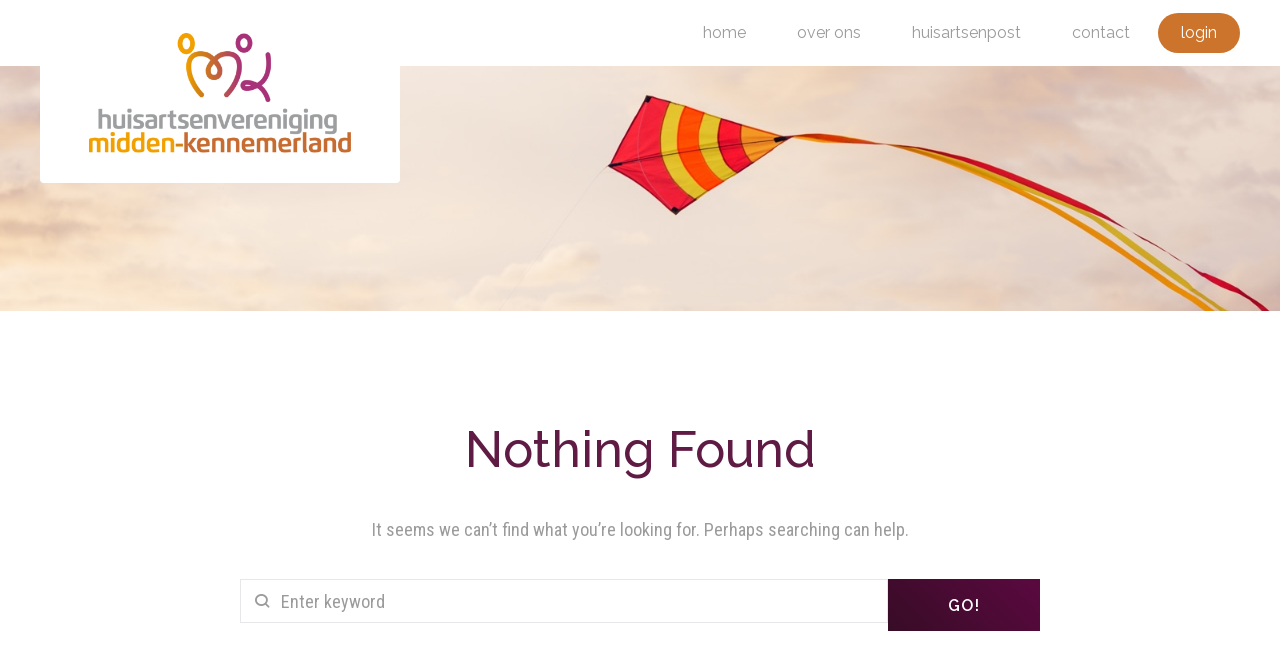

--- FILE ---
content_type: text/html; charset=UTF-8
request_url: https://www.hv-mk.nl/category/how-to-lower-blood-sugar-emergency/
body_size: 25583
content:
<!DOCTYPE html>
<html lang="nl-NL">
<head>
	<meta charset="UTF-8">
	<meta name="viewport" content="width=device-width, initial-scale=1.0, viewport-fit=cover" />		<meta name="viewport" content="width=device-width, initial-scale=1, maximum-scale=1, user-scalable=no" />
<title>how to lower blood sugar emergency &#8211; Huisartsenvereniging Midden-Kennemerland</title>
<meta name='robots' content='max-image-preview:large' />
<link rel='dns-prefetch' href='//fonts.googleapis.com' />
<link rel="alternate" type="application/rss+xml" title="Huisartsenvereniging Midden-Kennemerland &raquo; feed" href="https://www.hv-mk.nl/feed/" />
<link rel="alternate" type="application/rss+xml" title="Huisartsenvereniging Midden-Kennemerland &raquo; reactiesfeed" href="https://www.hv-mk.nl/comments/feed/" />
<link rel="alternate" type="application/rss+xml" title="Huisartsenvereniging Midden-Kennemerland &raquo; how to lower blood sugar emergency categorie feed" href="https://www.hv-mk.nl/category/how-to-lower-blood-sugar-emergency/feed/" />
<script type="text/javascript">
/* <![CDATA[ */
window._wpemojiSettings = {"baseUrl":"https:\/\/s.w.org\/images\/core\/emoji\/14.0.0\/72x72\/","ext":".png","svgUrl":"https:\/\/s.w.org\/images\/core\/emoji\/14.0.0\/svg\/","svgExt":".svg","source":{"concatemoji":"https:\/\/www.hv-mk.nl\/wp-includes\/js\/wp-emoji-release.min.js?ver=6.4.7"}};
/*! This file is auto-generated */
!function(i,n){var o,s,e;function c(e){try{var t={supportTests:e,timestamp:(new Date).valueOf()};sessionStorage.setItem(o,JSON.stringify(t))}catch(e){}}function p(e,t,n){e.clearRect(0,0,e.canvas.width,e.canvas.height),e.fillText(t,0,0);var t=new Uint32Array(e.getImageData(0,0,e.canvas.width,e.canvas.height).data),r=(e.clearRect(0,0,e.canvas.width,e.canvas.height),e.fillText(n,0,0),new Uint32Array(e.getImageData(0,0,e.canvas.width,e.canvas.height).data));return t.every(function(e,t){return e===r[t]})}function u(e,t,n){switch(t){case"flag":return n(e,"\ud83c\udff3\ufe0f\u200d\u26a7\ufe0f","\ud83c\udff3\ufe0f\u200b\u26a7\ufe0f")?!1:!n(e,"\ud83c\uddfa\ud83c\uddf3","\ud83c\uddfa\u200b\ud83c\uddf3")&&!n(e,"\ud83c\udff4\udb40\udc67\udb40\udc62\udb40\udc65\udb40\udc6e\udb40\udc67\udb40\udc7f","\ud83c\udff4\u200b\udb40\udc67\u200b\udb40\udc62\u200b\udb40\udc65\u200b\udb40\udc6e\u200b\udb40\udc67\u200b\udb40\udc7f");case"emoji":return!n(e,"\ud83e\udef1\ud83c\udffb\u200d\ud83e\udef2\ud83c\udfff","\ud83e\udef1\ud83c\udffb\u200b\ud83e\udef2\ud83c\udfff")}return!1}function f(e,t,n){var r="undefined"!=typeof WorkerGlobalScope&&self instanceof WorkerGlobalScope?new OffscreenCanvas(300,150):i.createElement("canvas"),a=r.getContext("2d",{willReadFrequently:!0}),o=(a.textBaseline="top",a.font="600 32px Arial",{});return e.forEach(function(e){o[e]=t(a,e,n)}),o}function t(e){var t=i.createElement("script");t.src=e,t.defer=!0,i.head.appendChild(t)}"undefined"!=typeof Promise&&(o="wpEmojiSettingsSupports",s=["flag","emoji"],n.supports={everything:!0,everythingExceptFlag:!0},e=new Promise(function(e){i.addEventListener("DOMContentLoaded",e,{once:!0})}),new Promise(function(t){var n=function(){try{var e=JSON.parse(sessionStorage.getItem(o));if("object"==typeof e&&"number"==typeof e.timestamp&&(new Date).valueOf()<e.timestamp+604800&&"object"==typeof e.supportTests)return e.supportTests}catch(e){}return null}();if(!n){if("undefined"!=typeof Worker&&"undefined"!=typeof OffscreenCanvas&&"undefined"!=typeof URL&&URL.createObjectURL&&"undefined"!=typeof Blob)try{var e="postMessage("+f.toString()+"("+[JSON.stringify(s),u.toString(),p.toString()].join(",")+"));",r=new Blob([e],{type:"text/javascript"}),a=new Worker(URL.createObjectURL(r),{name:"wpTestEmojiSupports"});return void(a.onmessage=function(e){c(n=e.data),a.terminate(),t(n)})}catch(e){}c(n=f(s,u,p))}t(n)}).then(function(e){for(var t in e)n.supports[t]=e[t],n.supports.everything=n.supports.everything&&n.supports[t],"flag"!==t&&(n.supports.everythingExceptFlag=n.supports.everythingExceptFlag&&n.supports[t]);n.supports.everythingExceptFlag=n.supports.everythingExceptFlag&&!n.supports.flag,n.DOMReady=!1,n.readyCallback=function(){n.DOMReady=!0}}).then(function(){return e}).then(function(){var e;n.supports.everything||(n.readyCallback(),(e=n.source||{}).concatemoji?t(e.concatemoji):e.wpemoji&&e.twemoji&&(t(e.twemoji),t(e.wpemoji)))}))}((window,document),window._wpemojiSettings);
/* ]]> */
</script>
<link rel='stylesheet' id='nucleo-outline-css' href='https://www.hv-mk.nl/wp-content/themes/bryte/assets/css/nucleo-outline.css?ver=1.0.0' type='text/css' media='all' />
<link rel='stylesheet' id='jquery-swiper-css' href='https://www.hv-mk.nl/wp-content/themes/bryte/assets/css/swiper.min.css?ver=3.3.0' type='text/css' media='all' />
<style id='wp-emoji-styles-inline-css' type='text/css'>

	img.wp-smiley, img.emoji {
		display: inline !important;
		border: none !important;
		box-shadow: none !important;
		height: 1em !important;
		width: 1em !important;
		margin: 0 0.07em !important;
		vertical-align: -0.1em !important;
		background: none !important;
		padding: 0 !important;
	}
</style>
<link rel='stylesheet' id='wp-block-library-css' href='https://www.hv-mk.nl/wp-includes/css/dist/block-library/style.min.css?ver=6.4.7' type='text/css' media='all' />
<style id='classic-theme-styles-inline-css' type='text/css'>
/*! This file is auto-generated */
.wp-block-button__link{color:#fff;background-color:#32373c;border-radius:9999px;box-shadow:none;text-decoration:none;padding:calc(.667em + 2px) calc(1.333em + 2px);font-size:1.125em}.wp-block-file__button{background:#32373c;color:#fff;text-decoration:none}
</style>
<style id='global-styles-inline-css' type='text/css'>
body{--wp--preset--color--black: #000000;--wp--preset--color--cyan-bluish-gray: #abb8c3;--wp--preset--color--white: #ffffff;--wp--preset--color--pale-pink: #f78da7;--wp--preset--color--vivid-red: #cf2e2e;--wp--preset--color--luminous-vivid-orange: #ff6900;--wp--preset--color--luminous-vivid-amber: #fcb900;--wp--preset--color--light-green-cyan: #7bdcb5;--wp--preset--color--vivid-green-cyan: #00d084;--wp--preset--color--pale-cyan-blue: #8ed1fc;--wp--preset--color--vivid-cyan-blue: #0693e3;--wp--preset--color--vivid-purple: #9b51e0;--wp--preset--gradient--vivid-cyan-blue-to-vivid-purple: linear-gradient(135deg,rgba(6,147,227,1) 0%,rgb(155,81,224) 100%);--wp--preset--gradient--light-green-cyan-to-vivid-green-cyan: linear-gradient(135deg,rgb(122,220,180) 0%,rgb(0,208,130) 100%);--wp--preset--gradient--luminous-vivid-amber-to-luminous-vivid-orange: linear-gradient(135deg,rgba(252,185,0,1) 0%,rgba(255,105,0,1) 100%);--wp--preset--gradient--luminous-vivid-orange-to-vivid-red: linear-gradient(135deg,rgba(255,105,0,1) 0%,rgb(207,46,46) 100%);--wp--preset--gradient--very-light-gray-to-cyan-bluish-gray: linear-gradient(135deg,rgb(238,238,238) 0%,rgb(169,184,195) 100%);--wp--preset--gradient--cool-to-warm-spectrum: linear-gradient(135deg,rgb(74,234,220) 0%,rgb(151,120,209) 20%,rgb(207,42,186) 40%,rgb(238,44,130) 60%,rgb(251,105,98) 80%,rgb(254,248,76) 100%);--wp--preset--gradient--blush-light-purple: linear-gradient(135deg,rgb(255,206,236) 0%,rgb(152,150,240) 100%);--wp--preset--gradient--blush-bordeaux: linear-gradient(135deg,rgb(254,205,165) 0%,rgb(254,45,45) 50%,rgb(107,0,62) 100%);--wp--preset--gradient--luminous-dusk: linear-gradient(135deg,rgb(255,203,112) 0%,rgb(199,81,192) 50%,rgb(65,88,208) 100%);--wp--preset--gradient--pale-ocean: linear-gradient(135deg,rgb(255,245,203) 0%,rgb(182,227,212) 50%,rgb(51,167,181) 100%);--wp--preset--gradient--electric-grass: linear-gradient(135deg,rgb(202,248,128) 0%,rgb(113,206,126) 100%);--wp--preset--gradient--midnight: linear-gradient(135deg,rgb(2,3,129) 0%,rgb(40,116,252) 100%);--wp--preset--font-size--small: 13px;--wp--preset--font-size--medium: 20px;--wp--preset--font-size--large: 36px;--wp--preset--font-size--x-large: 42px;--wp--preset--spacing--20: 0.44rem;--wp--preset--spacing--30: 0.67rem;--wp--preset--spacing--40: 1rem;--wp--preset--spacing--50: 1.5rem;--wp--preset--spacing--60: 2.25rem;--wp--preset--spacing--70: 3.38rem;--wp--preset--spacing--80: 5.06rem;--wp--preset--shadow--natural: 6px 6px 9px rgba(0, 0, 0, 0.2);--wp--preset--shadow--deep: 12px 12px 50px rgba(0, 0, 0, 0.4);--wp--preset--shadow--sharp: 6px 6px 0px rgba(0, 0, 0, 0.2);--wp--preset--shadow--outlined: 6px 6px 0px -3px rgba(255, 255, 255, 1), 6px 6px rgba(0, 0, 0, 1);--wp--preset--shadow--crisp: 6px 6px 0px rgba(0, 0, 0, 1);}:where(.is-layout-flex){gap: 0.5em;}:where(.is-layout-grid){gap: 0.5em;}body .is-layout-flow > .alignleft{float: left;margin-inline-start: 0;margin-inline-end: 2em;}body .is-layout-flow > .alignright{float: right;margin-inline-start: 2em;margin-inline-end: 0;}body .is-layout-flow > .aligncenter{margin-left: auto !important;margin-right: auto !important;}body .is-layout-constrained > .alignleft{float: left;margin-inline-start: 0;margin-inline-end: 2em;}body .is-layout-constrained > .alignright{float: right;margin-inline-start: 2em;margin-inline-end: 0;}body .is-layout-constrained > .aligncenter{margin-left: auto !important;margin-right: auto !important;}body .is-layout-constrained > :where(:not(.alignleft):not(.alignright):not(.alignfull)){max-width: var(--wp--style--global--content-size);margin-left: auto !important;margin-right: auto !important;}body .is-layout-constrained > .alignwide{max-width: var(--wp--style--global--wide-size);}body .is-layout-flex{display: flex;}body .is-layout-flex{flex-wrap: wrap;align-items: center;}body .is-layout-flex > *{margin: 0;}body .is-layout-grid{display: grid;}body .is-layout-grid > *{margin: 0;}:where(.wp-block-columns.is-layout-flex){gap: 2em;}:where(.wp-block-columns.is-layout-grid){gap: 2em;}:where(.wp-block-post-template.is-layout-flex){gap: 1.25em;}:where(.wp-block-post-template.is-layout-grid){gap: 1.25em;}.has-black-color{color: var(--wp--preset--color--black) !important;}.has-cyan-bluish-gray-color{color: var(--wp--preset--color--cyan-bluish-gray) !important;}.has-white-color{color: var(--wp--preset--color--white) !important;}.has-pale-pink-color{color: var(--wp--preset--color--pale-pink) !important;}.has-vivid-red-color{color: var(--wp--preset--color--vivid-red) !important;}.has-luminous-vivid-orange-color{color: var(--wp--preset--color--luminous-vivid-orange) !important;}.has-luminous-vivid-amber-color{color: var(--wp--preset--color--luminous-vivid-amber) !important;}.has-light-green-cyan-color{color: var(--wp--preset--color--light-green-cyan) !important;}.has-vivid-green-cyan-color{color: var(--wp--preset--color--vivid-green-cyan) !important;}.has-pale-cyan-blue-color{color: var(--wp--preset--color--pale-cyan-blue) !important;}.has-vivid-cyan-blue-color{color: var(--wp--preset--color--vivid-cyan-blue) !important;}.has-vivid-purple-color{color: var(--wp--preset--color--vivid-purple) !important;}.has-black-background-color{background-color: var(--wp--preset--color--black) !important;}.has-cyan-bluish-gray-background-color{background-color: var(--wp--preset--color--cyan-bluish-gray) !important;}.has-white-background-color{background-color: var(--wp--preset--color--white) !important;}.has-pale-pink-background-color{background-color: var(--wp--preset--color--pale-pink) !important;}.has-vivid-red-background-color{background-color: var(--wp--preset--color--vivid-red) !important;}.has-luminous-vivid-orange-background-color{background-color: var(--wp--preset--color--luminous-vivid-orange) !important;}.has-luminous-vivid-amber-background-color{background-color: var(--wp--preset--color--luminous-vivid-amber) !important;}.has-light-green-cyan-background-color{background-color: var(--wp--preset--color--light-green-cyan) !important;}.has-vivid-green-cyan-background-color{background-color: var(--wp--preset--color--vivid-green-cyan) !important;}.has-pale-cyan-blue-background-color{background-color: var(--wp--preset--color--pale-cyan-blue) !important;}.has-vivid-cyan-blue-background-color{background-color: var(--wp--preset--color--vivid-cyan-blue) !important;}.has-vivid-purple-background-color{background-color: var(--wp--preset--color--vivid-purple) !important;}.has-black-border-color{border-color: var(--wp--preset--color--black) !important;}.has-cyan-bluish-gray-border-color{border-color: var(--wp--preset--color--cyan-bluish-gray) !important;}.has-white-border-color{border-color: var(--wp--preset--color--white) !important;}.has-pale-pink-border-color{border-color: var(--wp--preset--color--pale-pink) !important;}.has-vivid-red-border-color{border-color: var(--wp--preset--color--vivid-red) !important;}.has-luminous-vivid-orange-border-color{border-color: var(--wp--preset--color--luminous-vivid-orange) !important;}.has-luminous-vivid-amber-border-color{border-color: var(--wp--preset--color--luminous-vivid-amber) !important;}.has-light-green-cyan-border-color{border-color: var(--wp--preset--color--light-green-cyan) !important;}.has-vivid-green-cyan-border-color{border-color: var(--wp--preset--color--vivid-green-cyan) !important;}.has-pale-cyan-blue-border-color{border-color: var(--wp--preset--color--pale-cyan-blue) !important;}.has-vivid-cyan-blue-border-color{border-color: var(--wp--preset--color--vivid-cyan-blue) !important;}.has-vivid-purple-border-color{border-color: var(--wp--preset--color--vivid-purple) !important;}.has-vivid-cyan-blue-to-vivid-purple-gradient-background{background: var(--wp--preset--gradient--vivid-cyan-blue-to-vivid-purple) !important;}.has-light-green-cyan-to-vivid-green-cyan-gradient-background{background: var(--wp--preset--gradient--light-green-cyan-to-vivid-green-cyan) !important;}.has-luminous-vivid-amber-to-luminous-vivid-orange-gradient-background{background: var(--wp--preset--gradient--luminous-vivid-amber-to-luminous-vivid-orange) !important;}.has-luminous-vivid-orange-to-vivid-red-gradient-background{background: var(--wp--preset--gradient--luminous-vivid-orange-to-vivid-red) !important;}.has-very-light-gray-to-cyan-bluish-gray-gradient-background{background: var(--wp--preset--gradient--very-light-gray-to-cyan-bluish-gray) !important;}.has-cool-to-warm-spectrum-gradient-background{background: var(--wp--preset--gradient--cool-to-warm-spectrum) !important;}.has-blush-light-purple-gradient-background{background: var(--wp--preset--gradient--blush-light-purple) !important;}.has-blush-bordeaux-gradient-background{background: var(--wp--preset--gradient--blush-bordeaux) !important;}.has-luminous-dusk-gradient-background{background: var(--wp--preset--gradient--luminous-dusk) !important;}.has-pale-ocean-gradient-background{background: var(--wp--preset--gradient--pale-ocean) !important;}.has-electric-grass-gradient-background{background: var(--wp--preset--gradient--electric-grass) !important;}.has-midnight-gradient-background{background: var(--wp--preset--gradient--midnight) !important;}.has-small-font-size{font-size: var(--wp--preset--font-size--small) !important;}.has-medium-font-size{font-size: var(--wp--preset--font-size--medium) !important;}.has-large-font-size{font-size: var(--wp--preset--font-size--large) !important;}.has-x-large-font-size{font-size: var(--wp--preset--font-size--x-large) !important;}
.wp-block-navigation a:where(:not(.wp-element-button)){color: inherit;}
:where(.wp-block-post-template.is-layout-flex){gap: 1.25em;}:where(.wp-block-post-template.is-layout-grid){gap: 1.25em;}
:where(.wp-block-columns.is-layout-flex){gap: 2em;}:where(.wp-block-columns.is-layout-grid){gap: 2em;}
.wp-block-pullquote{font-size: 1.5em;line-height: 1.6;}
</style>
<link rel='stylesheet' id='events-manager-css' href='https://www.hv-mk.nl/wp-content/plugins/events-manager/includes/css/events-manager.min.css?ver=6.4.7' type='text/css' media='all' />
<style id='events-manager-inline-css' type='text/css'>
body .em { --font-family : inherit; --font-weight : inherit; --font-size : 1em; --line-height : inherit; }
</style>
<link rel='stylesheet' id='wpa-css-css' href='https://www.hv-mk.nl/wp-content/plugins/honeypot/includes/css/wpa.css?ver=2.2.14' type='text/css' media='all' />
<link rel='stylesheet' id='simple-restrict-css' href='https://www.hv-mk.nl/wp-content/plugins/simple-restrict/public/css/simple-restrict-public.css?ver=1.0.0' type='text/css' media='all' />
<link rel='stylesheet' id='cherry-google-fonts-css' href='//fonts.googleapis.com/css?family=Roboto+Condensed%3A400%7CRaleway%3A500%2C700%2C600%7CMontserrat%3A600%2C500%7CLibre+Franklin%3A600%7COpen+Sans%3A400&#038;subset=latin&#038;ver=6.4.7' type='text/css' media='all' />
<link rel='stylesheet' id='jet-elements-css' href='https://www.hv-mk.nl/wp-content/plugins/jet-elements/assets/css/jet-elements.css?ver=2.6.2' type='text/css' media='all' />
<link rel='stylesheet' id='jet-elements-skin-css' href='https://www.hv-mk.nl/wp-content/plugins/jet-elements/assets/css/jet-elements-skin.css?ver=2.6.2' type='text/css' media='all' />
<link rel='stylesheet' id='elementor-icons-css' href='https://www.hv-mk.nl/wp-content/plugins/elementor/assets/lib/eicons/css/elementor-icons.min.css?ver=5.29.0' type='text/css' media='all' />
<link rel='stylesheet' id='elementor-frontend-css' href='https://www.hv-mk.nl/wp-content/plugins/elementor/assets/css/frontend.min.css?ver=3.19.4' type='text/css' media='all' />
<link rel='stylesheet' id='swiper-css' href='https://www.hv-mk.nl/wp-content/plugins/elementor/assets/lib/swiper/css/swiper.min.css?ver=5.3.6' type='text/css' media='all' />
<link rel='stylesheet' id='elementor-post-6205-css' href='https://www.hv-mk.nl/wp-content/uploads/elementor/css/post-6205.css?ver=1755350847' type='text/css' media='all' />
<link rel='stylesheet' id='elementor-pro-css' href='https://www.hv-mk.nl/wp-content/plugins/elementor-pro/assets/css/frontend.min.css?ver=3.19.3' type='text/css' media='all' />
<link rel='stylesheet' id='font-awesome-css' href='https://www.hv-mk.nl/wp-content/plugins/elementor/assets/lib/font-awesome/css/font-awesome.min.css?ver=4.7.0' type='text/css' media='all' />
<link rel='stylesheet' id='elementor-post-5588-css' href='https://www.hv-mk.nl/wp-content/uploads/elementor/css/post-5588.css?ver=1755350847' type='text/css' media='all' />
<link rel='stylesheet' id='elementor-post-5626-css' href='https://www.hv-mk.nl/wp-content/uploads/elementor/css/post-5626.css?ver=1755350847' type='text/css' media='all' />
<link rel='stylesheet' id='magnific-popup-css' href='https://www.hv-mk.nl/wp-content/themes/bryte/assets/css/magnific-popup.min.css?ver=1.1.0' type='text/css' media='all' />
<link rel='stylesheet' id='nucleo-mini-css' href='https://www.hv-mk.nl/wp-content/themes/bryte/assets/css/nucleo-mini.css?ver=1.0.0' type='text/css' media='all' />
<link rel='stylesheet' id='bryte-theme-style-css' href='https://www.hv-mk.nl/wp-content/themes/bryte/style.css?ver=1.0.0' type='text/css' media='all' />
<style id='bryte-theme-style-inline-css' type='text/css'>
/* #Typography */body {font-style: normal;font-weight: 400;font-size: 18px;line-height: 1.625;font-family: 'Roboto Condensed', sans-serif;letter-spacing: 0em;text-align: left;color: #9b9b9b;}h1,.h1-style {font-style: normal;font-weight: 500;font-size: 25px;line-height: 1.2;font-family: Raleway, sans-serif;letter-spacing: 0em;text-align: inherit;color: #601b45;}h2,.h2-style {font-style: normal;font-weight: 500;font-size: 30px;line-height: 1.2;font-family: Raleway, sans-serif;letter-spacing: 0em;text-align: inherit;color: #601b45;}h3,.h3-style {font-style: normal;font-weight: 700;font-size: 17px;line-height: 1.4;font-family: Raleway, sans-serif;letter-spacing: 0em;text-align: inherit;color: #f2a000;}h4,.h4-style {font-style: normal;font-weight: 600;font-size: 24px;line-height: 1.4;font-family: Montserrat, sans-serif;letter-spacing: 0em;text-align: inherit;color: #333333;}h5,.h5-style {font-style: normal;font-weight: 500;font-size: 20px;line-height: 1.4;font-family: Montserrat, sans-serif;letter-spacing: 0em;text-align: inherit;color: #333333;}h6,.h6-style {font-style: normal;font-weight: 500;font-size: 17px;line-height: 1.44;font-family: Montserrat, sans-serif;letter-spacing: 0em;text-align: inherit;color: #333333;}.super-title {font-style: ;font-weight: ;font-size: px;line-height: ;font-family: , ;letter-spacing: em;}@media (min-width: 992px) {h1,.h1-style { font-size: 50px; }h2,.h2-style { font-size: 50px; }h3,.h3-style { font-size: 25px; }h4,.h4-style { font-size: 34px; }h5,.h5-style { font-size: 24px; }h6,.h6-style { font-size: 18px; }.super-title { font-size: px; }}a,h1 a:hover,h2 a:hover,h3 a:hover,h4 a:hover,h5 a:hover,h6 a:hover,.not-found .page-title { color: #601b45; }a:hover { color: #212121; }/* #Invert Color Scheme */.invert { color: #777777; }.invert h1 { color: #ffffff; }.invert h2 { color: #ffffff; }.invert h3 { color: #ffffff; }.invert h4 { color: #ffffff; }.invert h5 { color: #ffffff; }.invert h6 { color: #ffffff; }.invert a { color: #1cd584; }.invert a:hover { color: #ffffff; }.invert.invert_primary a:hover {color: #212121;}.text-accent-1 { color: #f2a000; }.invert .text-accent-1 { color: #1cd584;}.text-accent-2 { color: #333333; }.invert .text-accent-2 { color: #ffffff; }.text-accent-3 { color: #f8f8f8; }.invert .text-accent-3 { color: #ffffff; }/* #Layout */@media (min-width: 1200px) {.site .container {max-width: 1200px;}}/* #404 */body.error404 .site-content_wrap {background-color: #0a7d56;background-repeat: no-repeat;background-position: center top;background-attachment: scroll;}/*Dynamic styles for Woo-elements */header .woocommerce-currency-switcher-form ul.dd-options {background-color: #141414;}/* * Woo-elements * Listing line Products */.products .product h3,.tm-categories-carousel-widget-container h3,.products .product-category h3,.tm-woowishlist-widget-product h3,.tm-woocompare-widget-product h3,.woocommerce.widget_products>ul .product-title,.woocommerce.widget_recent_reviews>ul .product-title,.woocommerce.widget_recently_viewed_products>ul .product-title,.woocommerce.widget_top_rated_products>ul .product-title {font-style: normal;font-weight: 400;font-size: 18px;line-height: 1.625;font-family: 'Roboto Condensed', sans-serif;letter-spacing: 0em;text-align: left;color: #9b9b9b;}.tm_banners_grid_widget_banner_title {font-style: normal;font-weight: 700;font-size: 25px;line-height: 1.4;font-family: Montserrat, sans-serif;letter-spacing: 0em;text-align: inherit;color: #f2a000;}.products .product-category .title_count_block>span,.tm-categories-carousel-widget-container .tm-categories-carousel-widget-wrapper .title_count_block>span {color: #9b9b9b;}.products .product-category>a h3:hover,.tm-categories-carousel-widget-container h3:hover,.products .product-category>a .title_count_block>span:hover,.tm-categories-carousel-widget-container .tm-categories-carousel-widget-wrapper .title_count_block>span:hover {color: #f2a000;}.products .product.product-list h3,.related h4,.woocommerce .page-title,.woocommerce-checkout h3,.woocommerce-checkout .woocommerce-info,.woocommerce-checkout-payment .payment_methods li label,.woocommerce-checkout h2,.tm_custom_menu_widget h3 {font-style: normal;font-weight: 500;font-size: 24px;line-height: 1.4;font-family: Montserrat, sans-serif;letter-spacing: 0em;text-align: inherit;color: #333333;}/* * Woo-elements * Woocommerce carousel-category-products */.tm-categories-carousel-widget-container .swiper-button-next,.tm-categories-carousel-widget-container .swiper-button-prev,.woocommerce .tablesaw-bar .tablesaw-advance a.tablesaw-nav-btn,.woocommerce-product-search label i {color: rgb(219,219,219);}.tm-categories-carousel-widget-container .swiper-button-next:hover,.tm-categories-carousel-widget-container .swiper-button-prev:hover,.woocommerce .tablesaw-bar .tablesaw-advance a.tablesaw-nav-btn:hover {color: #f2a000;}.woocommerce .swiper-container-horizontal>.swiper-pagination-bullets .swiper-pagination-bullet {background-color: #333333;}.woocommerce .swiper-container-horizontal>.swiper-pagination-bullets .swiper-pagination-bullet-active,.woocommerce .swiper-container-horizontal>.swiper-pagination-bullets .swiper-pagination-bullet:hover,.site-header-cart .cart-contents .count {background-color: #f2a000;}.tm_about_store_widget span {font-style: normal;font-weight: 600;font-size: 34px;line-height: 1.4;font-family: Montserrat, sans-serif;letter-spacing: 0em;}.tm_about_store_widget {color: #1cd584;}/* * Woo-elements * Woocommerce price styles */.woocommerce .products .product .price,.woocommerce div.product span.price,.woocommerce div.product p.price,.cart_list li .quantity .amount,.woocommerce-cart .woocommerce .amount,.woocommerce-checkout .woocommerce .amount,.widget .woocs_price_code ins,.price {color: #333333;font-family: Raleway, sans-serif;}/* * Woo-elements * Woocommerce product widgets */.woocommerce.widget .product-title,.woocommerce.widget .product-title a,.woocommerce ul.cart_list li>a,.woocommerce ul.product_list_widget li>a {font-style: normal;font-weight: 500;font-size: 14px;line-height: 1.3104;font-family: Montserrat, sans-serif;color: #333333;}.woocommerce.widget .product-title a:hover,.woocommerce ul.cart_list li>a:hover,.woocommerce ul.product_list_widget li>a:hover {color: #f2a000;}/* Styles for product-categories */.woocommerce>ul>li .product-widget-categories,.woocommerce>ul>li .product-widget-categories a,.woocommerce>ul span.reviewer,.woocommerce.widget_shopping_cart .total span,.woocommerce .widget_layered_nav ul li {color: #9b9b9b;}.woocommerce>ul>li .product-widget-categories a:hover,.woocommerce.widget_shopping_cart .total strong,.woocommerce.widget_shopping_cart ul.cart_list>li dl dt {color: #f2a000;}.invert .site-header-cart .shopping_cart-dropdown-wrap .shopping_cart-header>* {color: #333333;}.invert .woocommerce.widget_shopping_cart .cart_list li.empty {color: #9b9b9b;}/* * Woo-elements * Compare and wishlist buttons */.woocommerce .tm-woocompare-button,.woocommerce .tm-woowishlist-button {border-color: rgb(219,219,219);}.woocommerce .tm-woocompare-button::after,.woocommerce .tm-woowishlist-button::after {color: #f2a000;}.woocommerce .tm-woocompare-button:hover::after,.woocommerce .tm-woowishlist-button:hover::after {color: #ffffff;}.woocommerce .tm-woocompare-button:hover,.woocommerce .tm-woowishlist-button:hover {border-color: #f2a000;}.woocommerce button.button.btn {color: rgb(219,219,219);}.woocommerce button.button.btn:hover {color: #1cd584;background-color: #f2a000;}/* * Woo-elements * Sale-timer styles */.tm-products-sale-end-date span {background-color: #f2a000;color: #ffffff;}/* * Woo-elements * Styles for tags and categories list -- loop product */.product-categories li,.product-categories li a,.product-widget-tags li,.product-widget-tags li a {color: #9b9b9b;}.product-categories li a:hover,.product-widget-tags li a:hover,.widget.widget_product_categories .product-categories li,.widget.widget_product_categories .product-categories li a {color: #f2a000;}.widget.widget_product_categories .product-categories li a:hover,.widget.widget_product_categories .product-categories li.current-cat a {color: #333333;}.woocommerce .widget_price_filter .price_slider_amount .button {color: #333333;}.woocommerce .widget_price_filter .price_slider_amount .button:hover {background-color: #f2a000;border-color: #f2a000;color: #1cd584;}/* * Woo-elements * Buttons woo styles */.woocommerce #respond input#submit,.woocommerce a.button,.woocommerce button.button,.woocommerce button.button.tm-woocompare-empty,.woocommerce input.button,.woocommerce #respond input#submit.alt,.woocommerce a.button.alt,.woocommerce button.button.alt,.woocommerce input.button.alt,.woocommerce a.button.add_to_cart_button.loading:hover,.woocommerce button.button.btn.tm-wc-ajax-load-more-button {background-color: #f2a000;color: #ffffff;}.woocommerce a.button.product_type_variable {color: #333333;}.woocommerce a.button.product_type_variable:after {color: #9b9b9b;}.woocommerce #respond input#submit:hover,.woocommerce a.button:hover,.woocommerce button.button:hover,.woocommerce button.button.tm-woocompare-empty:hover,.woocommerce input.button:hover,.woocommerce #respond input#submit.alt:hover,.woocommerce a.button.alt:hover,.woocommerce button.button.alt:hover,.woocommerce input.button.alt:hover,.woocommerce button.button.btn.tm-wc-ajax-load-more-button:hover {background-color: #333333;color: #ffffff;}.woocommerce a.button.product_type_variable:hover:after {color: #1cd584;}.woocommerce-cart .cart .btn[name="update_cart"] {background: #f2a000;color: #ffffff;}.woocommerce-cart .cart .btn[name="update_cart"]:hover {background: #212121;color: #ffffff;}/*disable button syles*/.woocommerce #respond input#submit.alt.disabled,.woocommerce #respond input#submit.alt.disabled:hover,.woocommerce #respond input#submit.alt:disabled,.woocommerce #respond input#submit.alt:disabled:hover,.woocommerce #respond input#submit.alt:disabled[disabled],.woocommerce #respond input#submit.alt:disabled[disabled]:hover,.woocommerce a.button.alt.disabled,.woocommerce a.button.alt.disabled:hover,.woocommerce a.button.alt:disabled,.woocommerce a.button.alt:disabled:hover,.woocommerce a.button.alt:disabled[disabled],.woocommerce a.button.alt:disabled[disabled]:hover,.woocommerce button.button.alt.disabled,.woocommerce button.button.alt.disabled:hover,.woocommerce button.button.alt:disabled,.woocommerce button.button.alt:disabled:hover,.woocommerce button.button.alt:disabled[disabled],.woocommerce button.button.alt:disabled[disabled]:hover,.woocommerce input.button.alt.disabled,.woocommerce input.button.alt.disabled:hover,.woocommerce input.button.alt:disabled,.woocommerce input.button.alt:disabled:hover,.woocommerce input.button:disabled,.woocommerce input.button:disabled[disabled],.woocommerce input.button:disabled:hover,.woocommerce input.button:disabled[disabled]:hover,.woocommerce input.button.alt:disabled[disabled],.woocommerce input.button.alt:disabled[disabled]:hover,.woocommerce-cart table.cart input.header-btn:disabled {background-color: rgb(217,135,0);color: #1cd584;}/* * Woo-elements * Woo-Badge styles */.woocommerce span.featured,.woocommerce span.onsale,.woocommerce span.new {color: #1cd584;}.woocommerce span.onsale {background-color: #ff596d;}.woocommerce span.featured {background-color: #ffc045;}.woocommerce span.new {background-color: #000000;}/* * Woo-elements * Grid-list toggle buttons */.tm-woo-grid-list-toggle-button .tm-woo-grid-list-toggler {color: #333333;}.tm-wc-ajax-products-wrapper .tm-woo-grid-list-toggle-button-wrapper .tm-woo-grid-list-toggle-button .tm-woo-grid-list-toggler.disabled,.tm-wc-ajax-products-wrapper .tm-woo-grid-list-toggle-button-wrapper .tm-woo-grid-list-toggle-button .tm-woo-grid-list-toggler:hover {color: #f2a000;}/* * Woo-elements * Single-product styles */.single-product div.product h1.product_title {font-style: normal;font-weight: 600;font-size: 34px;line-height: 1.4;font-family: Montserrat, sans-serif;letter-spacing: 0em;text-align: inherit;color: #333333;}.woocommerce.single-product #content div.product .product_meta,.woocommerce-currency-switcher-form .dd-container .dd-selected label,.woocommerce.single-product #content div.product .product_meta a {color: #9b9b9b;}.woocommerce.single-product #content div.product .product_meta a:hover {color: #f2a000;}.woocommerce table.shop_attributes th {color: #333333;}/* * Woo-elements * SmartBox widget */.tm-products-smart-box-widget__rd-material-tabs .product h3 {font-family: 'Roboto Condensed', sans-serif;font-style: normal;font-weight: 400;font-size: 18px;line-height: 1.625;letter-spacing: 0em;}.rd-material-tab.rd-material-tab-active a,.tm_custom_menu_widget .menu li a,.tm-products-smart-box-widget__rd-material-tabs .product h3:hover,.widget.tm_products_smart_box_widget .rd-material-tabs__list .rd-material-tab a:hover,.widget.tm_products_smart_box_widget .rd-material-tabs__list .rd-material-tab a:hover:before,.widget.tm_products_smart_box_widget .rd-material-tabs__list .rd-material-tab.rd-material-tab-active a,.widget.tm_products_smart_box_widget .rd-material-tabs__list .rd-material-tab.rd-material-tab-active a:before {color: #f2a000;}.tm_custom_menu_widget .menu li a:hover,.widget.tm_products_smart_box_widget .rd-material-tabs__list .rd-material-tab a,.widget.tm_products_smart_box_widget .rd-material-tabs__list .rd-material-tab a:before {color: #333333;}.tm-products-smart-box-widget__rd-material-tabs .product span.price:hover,.tm-products-smart-box-widget__rd-material-tabs .product span.price:hover ins,.tm-products-smart-box-widget__rd-material-tabs .product span.price:hover del {color: #9b9b9b;}.tm-products-smart-box-widget__rd-material-tabs .product .price del .amount {font-size: 19px;}.tm-products-smart-box-widget__rd-material-tabs .product .price del .amount,.tm-products-smart-box-widget__rd-material-tabs .product .price del {font-family: 'Roboto Condensed', sans-serif;}/** * Woo-elements * Cart page * */.tm-woowishlist-remove,.tm-woocompare-remove {color: rgb(222,222,222);}.tm-woowishlist-remove:hover,.tm-woocompare-remove:hover {color: #f2a000;}.woocommerce a.remove {color: rgb(222,222,222) !important;}.woocommerce a.remove:hover {color: #f2a000 !important;}.woocommerce table.shop_table thead tr,.woocommerce table.shop_table tbody tr.cart_item:nth-child(even),.woocommerce table.shop_table tbody tr.order_item:nth-child(even) {background-color: #ffffff;}.woocommerce table.shop_table tbody tr.cart_item,.woocommerce table.shop_table tbody tr.order_item {background-color: #ffffff;}.woocommerce table.shop_table tbody tr td.product-name {font-style: normal;font-weight: 400;font-size: 18px;line-height: 1.625;font-family: 'Roboto Condensed', sans-serif;letter-spacing: 0em;text-align: left;color: #9b9b9b;}.woocommerce table.shop_table.woocommerce-checkout-review-order-table tbody tr td strong.product-quantity,table.order_details tbody tr td strong.product-quantity,.woocommerce table.shop_table tbody tr td.product-name a:hover,.tm-wc-ajax-products-wrapper .tm-wc-ajax-filters-wrapper .tm-wc-ajax-filters-reset.button {color: #f2a000;}.woocommerce table.shop_table thead th,.cart-collaterals div.cart_totals table tbody tr,.cart-collaterals div.cart_totals table tbody td,.cart-collaterals div.cart_totals table tbody td,.cart-collaterals div.cart_totals table tbody th,table.shop_table.woocommerce-checkout-review-order-table tfoot tr.cart-subtotal th,table.shop_table.woocommerce-checkout-review-order-table tfoot tr.order-total th,.woocommerce table.shop_table.woocommerce-checkout-review-order-table tbody tr td,table.order_details tfoot tr,.woocommerce .order_details li strong,.woocommerce table.shop_table tbody tr td.product-name a,.tm-wc-ajax-products-wrapper .tm-wc-ajax-filters-wrapper .tm-wc-ajax-filters-reset.button:hover {color: #333333;}.tm-wc-ajax-products-wrapper .tm-wc-ajax-filters-wrapper .tm-wc-ajax-filters-attribute {border-color: #f8f8f8;background-color: #f8f8f8;}/** * Woo-elements * Checkout page * */.woocommerce-checkout .woocommerce-info>a,.woocommerce form.login .form-row label.inline,.woocommerce form .form-row .select2-container.country_to_state .select2-choice,.woocommerce form .form-row.create-account label.checkbox,.woocommerce div.product form.cart .variations label {color: #9b9b9b;}.woocommerce-checkout .woocommerce-info>a:hover,.woocommerce form.login .form-row label.inline:hover,.woocommerce form .form-row.create-account label.checkbox:hover,.woocommerce form .form-row .required {color: #f2a000;}.woocommerce form.checkout_coupon .form-row-last .button {background-color: #333333;}.woocommerce form.checkout_coupon .form-row-last .button:hover {background-color: #f2a000;}#add_payment_method #payment,.woocommerce-cart #payment,.woocommerce-checkout #payment {background-color: #ffffff;}.woocommerce form label,#add_payment_method #payment div.payment_box,.woocommerce-cart #payment div.payment_box,.woocommerce-checkout #payment div.payment_box {color: #333333;}/** * Woo-elements * Account page * */.woocommerce-account.logged-in .entry-content .woocommerce {background-color: #ffffff;}.woocommerce-account.logged-in .entry-content .woocommerce .woocommerce-MyAccount-content {background-color: #ffffff;}.woocommerce-account.logged-in .woocommerce-MyAccount-navigation {font-family: Montserrat, sans-serif;font-style: normal;font-weight: 500;font-size: 15px;line-height: 1.44;letter-spacing: 0em;}@media (min-width: 992px) {.woocommerce-account.logged-in .woocommerce-MyAccount-navigation {font-size: 18px;}}.woocommerce-account.logged-in .woocommerce-MyAccount-navigation a {color: #333333;}.woocommerce-account.logged-in .woocommerce-MyAccount-navigation a:hover,.woocommerce-account.logged-in .woocommerce-MyAccount-navigation .is-active a {color: #f2a000;}/** * Woo-elements * Wishlist&Compare style * */.tm-woocompare-table .tm-woocomerce-list__product-title {font-style: normal;font-weight: 500;font-size: 18px;line-height: 1.44;font-family: Montserrat, sans-serif;letter-spacing: 0em;text-align: inherit;color: #333333;}.tm-woowishlist .tm-woowishlist-item .tm-woocomerce-list__product-title a,.tm-woocompare-table .tm-woocomerce-list__product-title a,.tm-woocompare-list table.tm-woocompare-table .tm-woocompare-row .title {color: #333333;}.tm-woowishlist .tm-woowishlist-item .tm-woocomerce-list__product-title a:hover,.tm-woocompare-table .tm-woocomerce-list__product-title a:hover {color: #f2a000;}.woocommerce .loader:before,.woocommerce .blockUI.blockOverlay:before,.woocommerce .blockUI.blockOverlay:before {border-top-color: #f2a000;border-right-color: #f2a000;}.woocommerce .products .product span.onsale,.woocommerce span.featured,.woocommerce span.new,.woocommerce span.onsale {color: #ffffff;}.woocommerce .single-product div.product form.cart div.quantity .tm-qty-minus:hover,.woocommerce .single-product div.product form.cart div.quantity .tm-qty-plus:hover,.woocommerce.single-product div.product form.cart div.quantity .tm-qty-minus:hover,.woocommerce.single-product div.product form.cart div.quantity .tm-qty-plus:hover {color: #f2a000;}.woocommerce a.button.product_type_variable,.woocommerce a.button.product_type_variable::after {background: #333333;color: #ffffff;}.woocommerce a.button.product_type_variable:hover {background: #f2a000;}.woocommerce a.button.product_type_variable:hover::after {color: #ffffff;background: #f2a000;}.woocommerce.widget .product-title,.woocommerce.widget .product-title a,.woocommerce ul.cart_list li>a,.woocommerce ul.product_list_widget li>a {color: #9b9b9b;}.products .product-category .title_count_block h3,.tm-categories-carousel-widget-container .tm-categories-carousel-widget-wrapper .title_count_block h3 {font-style: normal;font-weight: 500;font-size: 17px;line-height: 1.44;font-family: Montserrat, sans-serif;letter-spacing: 0em;text-align: inherit;color: #333333;}.widget_tm_woocompare_recent_compare_list .tm-woocompare-widget-wrapper .btn-default {background: #f2a000;}.widget_tm_woocompare_recent_compare_list .tm-woocompare-widget-wrapper .btn-default:hover {background: #333333;}.search-form.woocommerce-product-search button[type=submit] .nc-icon-mini {color: #ffffff;}.tm_pb_widget_area .woocommerce.widget_products .widget-title {font-style: normal;font-size: 31px;line-height: 1.4;font-family: Montserrat, sans-serif;letter-spacing: 0em;text-align: inherit;color: #333333;}.tm-wc-ajax-products-wrapper .tm-wc-ajax-filters-wrapper .tm-wc-ajax-filters-attribute:hover,.tm-wc-ajax-products-wrapper .tm-wc-ajax-filters-wrapper .tm-wc-ajax-filters-price:hover{border-color: #f2a000;}.woocommerce.single-product div.product h1.product_title,.woocommerce .single-product div.product h1.product_title{font-style: normal;font-weight: 600;font-size: 34px;line-height: 1.4;font-family: Montserrat, sans-serif;letter-spacing: 0em;text-align: inherit;color: #333333;}.woocommerce.single-product div.product .summary .wishlist_compare_button_block .button.button.btn,.woocommerce .single-product div.product .summary .wishlist_compare_button_block .button.button.btn {color: #f2a000;}.woocommerce.single-product div.product .summary .wishlist_compare_button_block .button.button.btn:hover,.woocommerce .single-product div.product .summary .wishlist_compare_button_block .button.button.btn:hover {color: #212121;}.woocommerce .wishlist_compare_button_block .tm-quick-view .tm-quick-view-btn {background: #ffffff;color: #601b45;}.woocommerce .wishlist_compare_button_block .tm-quick-view .tm-quick-view-btn:hover {background: #601b45;color: #ffffff;}/* #Elements */blockquote {font-style: normal;font-weight: 500;font-size: 24px;line-height: 1.4;font-family: Montserrat, sans-serif;letter-spacing: 0em;color: #333333;}blockquote:before {color: #f2a000;}blockquote cite {font-weight: 400;font-size: 18px;line-height: 1.625;font-family: 'Roboto Condensed', sans-serif;letter-spacing: 0em;color: #9b9b9b;}code {background-color: #333333;border-color: #333333;font-family: 'Roboto Condensed', sans-serif;}.single-post .post > .entry-content > p:first-of-type:first-letter,.dropcaps {font-style: normal;font-weight: 500;font-size: 18px;line-height: 1.44;font-family: Montserrat, sans-serif;}/*List*/.entry-content ol >li:before,.site-main ol >li:before,.entry-content ul:not([class]) > li:before,.site-main ul:not([class]) > li:before {color: #9b9b9b;}/* Page preloader */.page-preloader {border-top-color: #f2a000;border-right-color: #f2a000;}/* #Header */.header-container {background-color: #ffffff;background-image: url();background-repeat: no-repeat;background-position: center top;background-attachment: scroll;}.stuckMenu.isStuck {background-color: #ffffff;}@media (min-width: 1200px ) {.site-header.style-5.transparent .header-container {max-width: calc(1200px - 50px);}}/* ##Logo */.site-logo {font-style: normal;font-weight: 600;font-size: 23px;font-family: 'Libre Franklin', sans-serif;}.site-logo__link,.site-logo__link:hover {color: #333333;}/* ##Top Panel */.top-panel {background-color: #141414;}.invert .site-header-cart .cart-contents i {color: #ffffff;}.site-header-cart .cart-contents:hover i,.invert .site-header-cart .cart-contents:hover i{color: #601b45;}.invert.top-panel a {color: #777777;}.invert.top-panel a:hover {color: #1cd584;}/*Contact block*/.site-header .contact-block__label {color: #333333;}.site-header .invert .contact-block__label {color: #777777;}.contact-block__icon {color: #f2a000;}.invert .contact-block__icon {color: #1cd584;}/* #Fields */.invert select option {color: #9b9b9b;}/* #Search Form */.search-form__field {color: #9b9b9b;}.search-form__input-wrap i,.search-form__toggle,.search-form__close,.header-container .search-form__submit,.mobile-panel .search-form__submit {color: #9b9b9b;}.invert .search-form__toggle,.invert .search-form__close,.invert .header-container .search-form__submit {color: #ffffff;}.invert .search-form__toggle:hover,.invert .header-container .search-form__submit:hover {color: #1cd584;}.header-container .search-form__submit:hover,.mobile-panel .search-form__submit:hover,.header-container.invert .search-form__submit:hover,.header-container.invert .search-form__submit:hover,.mobile-panel.invert .search-form__submit:hover,.search-form__toggle:hover,.search-form__close:hover {color: #601b45;}.invert .search-form__field {color: #ffffff; }.invert .search-form__field::-webkit-input-placeholder { color: #ffffff; }.invert .search-form__field::-moz-placeholder { color: #ffffff; }.invert .search-form__field:-moz-placeholder { color: #ffffff; }.invert .search-form__field:-ms-input-placeholder { color: #ffffff; }.invert.header-container .search-form__submit,.invert.mobile-panel .search-form__submit {color: #ffffff;}/* #Comment, Contact, Password Forms */[class^="comment-form-"] i{color: rgb(219,219,219);}.comment-form .submit,.wpcf7-submit,.post-password-form label + input {background-color: #f2a000;border-color: #f2a000;}.comment-form .submit:hover,.wpcf7-submit:hover,.post-password-form label + input:hover {background-color: #333333;border-color: #333333;}.comment-form .submit:active,.wpcf7-submit:active,.post-password-form label + input:active {box-shadow: 0 0 10px #333333;}/* #Input Placeholders */::-webkit-input-placeholder { color: #9b9b9b; }::-moz-placeholder{ color: #9b9b9b; }:-moz-placeholder{ color: #9b9b9b; }:-ms-input-placeholder{ color: #9b9b9b; }/* #Main Menu */#main-menu > .menu-item > a,#footer-navigation .menu-item > a,.tm-mega-menu-sub .sub-column-title > a,.tm-mega-menu-sub .mega-block-title {font-style: normal;font-weight: 600;font-size: 16px;line-height: 1.7;font-family: Raleway, sans-serif;letter-spacing: 0.1em;}@media (max-width: 768px) {.main-navigation a {font-style: normal;font-weight: 600;font-size: 16px;line-height: 1.7;font-family: Raleway, sans-serif;letter-spacing: 0.1em;}}.main-navigation .menu > li > a,.invert .main-navigation.vertical-menu .menu > li > a,.invert .main-navigation .menu.isStuck > li > a,.invert .main-navigation.mobile-menu .menu > li > a{color: #9b9b9b;}.main-navigation .menu > li > a:hover,.main-navigation .menu > li.menu-hover > a,.main-navigation .menu > li.current_page_item > a,.main-navigation .menu > li.current_page_ancestor > a,.main-navigation .menu > li.current-menu-item > a,.main-navigation .menu > li.current-menu-ancestor > a,.invert .main-navigation.vertical-menu .menu > li > a:hover,.invert .main-navigation.vertical-menu .menu > li.menu-hover > a,.invert .main-navigation.vertical-menu .menu > li.current_page_item > a,.invert .main-navigation.vertical-menu .menu > li.current_page_ancestor > a,.invert .main-navigation.vertical-menu .menu > li.current-menu-item > a,.invert .main-navigation.vertical-menu .menu > li.current-menu-ancestor > a,.invert .main-navigation .menu.isStuck > li > a:hover,.invert .main-navigation .menu.isStuck > li.menu-hover > a,.invert .main-navigation .menu.isStuck > li.current_page_item > a,.invert .main-navigation .menu.isStuck > li.current_page_ancestor > a,.invert .main-navigation .menu.isStuck > li.current-menu-item > a,.invert .main-navigation .menu.isStuck > li.current-menu-ancestor > a,.invert .main-navigation.mobile-menu .menu > li > a:hover,.invert .main-navigation.mobile-menu .menu > li.menu-hover > a,.invert .main-navigation.mobile-menu .menu > li.current_page_item > a,.invert .main-navigation.mobile-menu .menu > li.current_page_ancestor > a,.invert .main-navigation.mobile-menu .menu > li.current-menu-item > a,.invert .main-navigation.mobile-menu .menu > li.current-menu-ancestor > a{color: #f2a000;}.invert .main-navigation > .menu > li > a {color: #ffffff;}.invert .main-navigation .menu > li > a:hover,.invert .main-navigation .menu > li.menu-hover > a,.invert .main-navigation .menu > li.current_page_item > a,.invert .main-navigation .menu > li.current_page_ancestor > a,.invert .main-navigation .menu > li.current-menu-item > a,.invert .main-navigation .menu > li.current-menu-ancestor > a {color: #1cd584;}.main-navigation:not(.vertical-menu) .sub-menu,.main-navigation.mobile-menu {background-color: rgb(247,247,247);}.main-navigation ul ul a {color: #9b9b9b;}.main-navigation .sub-menu > li > a:hover,.main-navigation .sub-menu > li.menu-hover > a,.main-navigation .sub-menu > li.current_page_item > a,.main-navigation .sub-menu > li.current_page_ancestor > a,.main-navigation .sub-menu > li.current-menu-item > a,.main-navigation .sub-menu > li.current-menu-ancestor > a {color: #f2a000;}.menu-item__desc,.invert .sub-menu .menu-item__desc {color: #9b9b9b;}.invert .menu-item__desc {color: #777777;}.menu-toggle[aria-controls="main-menu"],.main-navigation .menu li .sub-menu-toggle,.main-navigation-buttons .navigation-button{color: #333333;}.main-navigation-buttons .navigation-button:hover {color: #f2a000;}.menu-toggle .menu-toggle-inner,.menu-toggle .menu-toggle-inner:before,.menu-toggle .menu-toggle-inner:after {background-color: #9b9b9b;}.invert .menu-toggle .menu-toggle-inner,.invert .menu-toggle .menu-toggle-inner:before,.invert .menu-toggle .menu-toggle-inner:after {background-color: #777777;}.menu-toggle:hover .menu-toggle-inner,.menu-toggle:hover .menu-toggle-inner:before,.menu-toggle:hover .menu-toggle-inner:after,.invert .menu-toggle:hover .menu-toggle-inner,.invert .menu-toggle:hover .menu-toggle-inner:before,.invert .menu-toggle:hover .menu-toggle-inner:after{background-color: #f2a000;}/* #Footer Menu */.footer-menu__items li a {color: #212121;}.footer-menu__items li a:hover,.footer-menu__items li.current-menu-item a,.footer-menu__items li.current_page_item a {color: #601b45;}.invert .footer-menu__items li a {color: #777777;}.invert .footer-menu__items li a:hover,.invert .footer-menu__items li.current-menu-item a,.invert .footer-menu__items li.current_page_item a {color: #1cd584;}/* #Top Menu */.top-panel__menu .menu-item.current-menu-item a,.top-panel__menu .menu-item.current_page_item a {color: #212121;}.invert .top-panel__menu .menu-item.current-menu-item a,.invert .top-panel__menu .menu-item.current_page_item a {color: #601b45;}/*# TM Mega menu */.tm-mega-menu > li.tm-mega-menu-has-children a:hover{color: #f2a000;}nav.main-navigation > .tm-mega-menu .tm-mega-menu-sub.mega-sub li.tm-mega-menu-sub-item .mega-block-title {color: #333333;}nav.main-navigation > .tm-mega-menu .tm-mega-menu-sub.mega-sub .tm-mega-menu-sub-item.sub-column-title > a {line-height: 1.625;}@media (min-width: 768px) {nav.main-navigation > .tm-mega-menu .tm-mega-menu-sub.mega-sub .tm-mega-menu-sub-item.sub-column-title > a {font-style: normal;font-weight: 500;font-size: 18px;line-height: 1.44;font-family: Montserrat, sans-serif;letter-spacing: 0em;}}/* #Entry Meta */.sticky__label {background-color: #f2a000;margin-top: calc(((24px * 1.4) - 30px) / 2);}.entry-meta,.post-meta,.post-date {font-style: normal;font-weight: 400;font-size: 14px;line-height: 2;font-family: 'Roboto Condensed', sans-serif;letter-spacing: 0em;}.post__date:before,.posted-by:before,.post__comments:before,.post__tags:before {color: #601b45;}@media (min-width: 544px) {.single-modern-header .entry-meta {font-size: 18px;}}.invert .entry-meta a {color: #ffffff;}.invert .entry-meta a:hover,.invert.invert_primary .entry-meta a,.invert.invert_primary .entry-meta {color: #1cd584;}.invert.invert_primary .entry-meta a:hover {color: #212121;}.single-modern-header .posted-by {font-weight: 600;font-size: 23px;line-height: 1.4;font-family: Montserrat, sans-serif;letter-spacing: 0em;}.single-modern-header.invert .posted-by {color: #ffffff;}.single-modern-header.invert .posted-by a {color: #1cd584;}.single-modern-header.invert .posted-by a:hover {color: #ffffff;}.single-modern-header .entry-title {font-size: 25px;}@media (min-width: 544px) {.single-modern-header .posted-by { font-size: 32px; }.single-modern-header .entry-title { font-size: 30px; }}@media (min-width: 992px) {.single-modern-header .posted-by { font-size: 34px; }.single-modern-header .entry-title { font-size: 50px; }}.post__cats {display: block;font-style: normal;font-weight: 700;font-family: Raleway, sans-serif;}.posted-by,.posted-by a,.post__date-link,.post__comments-link {color: #9b9b9b;}.posted-by:before {color: #f2a000;}.invert .posted-by:before {color: #1cd584;}.single-modern-header:not(.invert) .posted-by,.single-modern-header:not(.invert) .posted-by a,.single-modern-header:not(.invert) .post__date-link,.single-modern-header:not(.invert) .post__comments-link {color: #212121}.posted-by a:hover,.single-modern-header .posted-by a:hover,.post__date-link:hover,.post__comments-link:hover {color: #601b45;}.entry-meta i {color: rgb(219,219,219);}.invert .entry-meta i {color: #777777;}/* #Post Format */.mejs-container-wrapper,.format-quote .post-featured-content,.single .format-quote .entry-content blockquote,.single-modern-header {background-color: #f8f8f8;}.format-link .post-featured-content {background-color: #f2a000;}.post-featured-content.post-quote:hover .post-format-quote {color: #f2a000;}/* #Author Bio */.post-author__title a{color: #212121;}.post-author__title a:hover {color: #601b45;}.post-author-bio .post-author__content {font-size: 14px;}/* #Comments */.comment-content-wrap {background-color: #f8f8f8;}.comment-content-wrap:before {border-color: transparent #f8f8f8 transparent transparent;}.comment .comment-date {font-style: normal;font-size: 14px;}.comment .comment-date__link {color: #212121;}.comment .comment-date__link:hover {color: #601b45;}.comment .comment-content p {font-size: 14px;}.comment-reply-link,#cancel-comment-reply-link {font-size: 14px;}.comment-reply-link {font-style: normal;}#cancel-comment-reply-link {color: #601b45;}#cancel-comment-reply-link:hover {color: #212121;}/* #Swiper navigation*/.swiper-pagination-bullet {background-color: rgba(51,51,51,0.15);}.invert .swiper-pagination-bullet {background-color: rgba(255,255,255,0.15);}.swiper-pagination-bullet-active,.swiper-pagination-bullet:hover{background-color: #333333;}.invert .swiper-pagination-bullet-active,.invert .swiper-pagination-bullet:hover{background-color: #ffffff;}.swiper-button-next,.swiper-button-prev {background-color: #f2a000;}.swiper-button-next:not(.swiper-button-disabled):hover,.swiper-button-prev:not(.swiper-button-disabled):hover{background-color: #333333;}/* Image pop-up */a[data-popup="magnificPopup"]:before,.mini-gallery a:before {background-color: #f2a000;}/* Audio list */.wp-playlist.wp-audio-playlist.wp-playlist-light {background-color: #f8f8f8;border-color: #f8f8f8;}.wp-playlist.wp-audio-playlist.wp-playlist-light .wp-playlist-caption {color: #9b9b9b;}.wp-playlist.wp-audio-playlist .wp-playlist-current-item .wp-playlist-caption .wp-playlist-item-title{font-style: normal;font-weight: 500;font-size: 18px;line-height: 1.44;font-family: Montserrat, sans-serif;letter-spacing: 0em;color: #333333;}.wp-playlist.wp-audio-playlist.wp-playlist-dark .wp-playlist-current-item .wp-playlist-caption .wp-playlist-item-title{color: #ffffff;}/* #Paginations */.page-numbers {font-style: normal;font-weight: 600;font-size: 16px;line-height: 1.7;font-family: Raleway, sans-serif;letter-spacing: 0.1em;border-color: #f2a000;}.page-numbers {color: #9b9b9b;}a.page-numbers:hover,.page-numbers.current{color: #601b45;}/* #Breadcrumbs */.breadcrumbs__item {font-style: normal;font-weight: 400;font-size: 12px;line-height: 1.625;font-family: 'Open Sans', sans-serif;letter-spacing: 0em;}.breadcrumbs__item-target {color: #212121;}/* #Footer */.site-footer {background-color: #141414;}.site-footer .site-info a {color: #777777;}.site-footer .site-info a:hover {color: #1cd584;}.footer-area-wrap {background-color: #212121;}/* #ToTop button */#toTop {background-color: #f2a000;}#toTop:hover {background-color: #333333;}/* #Magnific Popup*/.mfp-iframe-holder .mfp-close ,.mfp-image-holder .mfp-close {color: rgb(219,219,219);}.mfp-iframe-holder .mfp-close:hover,.mfp-image-holder .mfp-close:hover{color: #333333;}.mfp-iframe-holder .mfp-arrow:before,.mfp-iframe-holder .mfp-arrow:after,.mfp-image-holder .mfp-arrow:before,.mfp-image-holder .mfp-arrow:after{background-color: rgb(219,219,219);}.mfp-iframe-holder .mfp-arrow:hover:before,.mfp-iframe-holder .mfp-arrow:hover:after,.mfp-image-holder .mfp-arrow:hover:before,.mfp-image-holder .mfp-arrow:hover:after{background-color: #333333;}#cp_calculatedfieldsf_pform_1 #fbuilder #field_1-4 .dfield:after,#cp_calculatedfieldsf_pform_1 #fbuilder #field_1-7 .dfield:after,#cp_calculatedfieldsf_pform_1 #fbuilder #field_1-0 .dfield:after {color: #f2a000;}/* #Button Appearance Styles (regular scheme) */.link {color: #212121;}.link:hover {color: #601b45;}.invert .link {color: #1cd584;}.link:hover,.invert .link:hover {color: #ffffff;}.btn,.btn-defaul,.btn-primary,.cta-form_submit,.cta-button,.btn-secondary {font-style: normal;font-weight: 600;font-size: 16px;line-height: 1.7;font-family: Raleway, sans-serif;letter-spacing: 0.1em;}.btn-secondary {background-color: #333333;border-color: #333333;}.btn-secondary:hover {background-color: #f2a000;border-color: #f2a000;}.btn-secondary:active {box-shadow: 0 0 10px #f2a000;}.error-404 .btn-secondary:hover {color: #1cd584;border-color: #1cd584;}.gradient-bg,.gradient-plane:before,.single-timeline_post .timeline_post > .entry-content > p:first-of-type:first-letter,.single-post .post > .entry-content > p:first-of-type:first-letter,.dropcaps,.btn-primary,.cta-form_submit,.cta-button,.tm_pb_slider_with_text_overlay .tm_pb_slide_description:before,.cherry-projects-single-post .featured-image a .cover,.cherry-projects-single-post .additional-image a .cover,.cherry-projects-wrapper .projects-item-instance .featured-image a .cover,.projects-ajax-button-wrapper .projects-ajax-button span,.projects-ajax-button-wrapper .projects-ajax-button:hover span,.cherry-projects-wrapper .hover-content:before,.cherry-team.team-wrap.template-grid-boxes .team-listing .team-listing_socials .team-socials_link,.cherry-team.team-wrap.template-grid-boxes-2 .team-listing .team-listing_socials .team-socials_link,.tm_pb_social_media_follow a.icon,.widget_calendar tbody td#today,.elementor-widget-icon-box.elementor-view-stacked .elementor-icon {background: #370c26;background: -moz-linear-gradient(45deg, #370c26 0%, #5b0940 100%);background: -webkit-linear-gradient(45deg, #370c26 0%,#5b0940 100%);background: linear-gradient(45deg, #370c26 0%,#5b0940 100%);filter: progid:DXImageTransform.Microsoft.gradient( startColorstr='#370c26', endColorstr='#5b0940',GradientType=1 );}.btn-primary:before,.cta-form_submit:before,.cta-button:before,.projects-ajax-button-wrapper .projects-ajax-button span:before,.cherry-team.team-wrap.template-grid-boxes .team-listing .team-listing_socials .team-socials_link:before,.cherry-team.team-wrap.template-grid-boxes-2 .team-listing .team-listing_socials .team-socials_link:before,.tm_pb_social_media_follow a.icon:before {background-color: #333333;}.invert.gradient-bg {background: #370c26;background: -moz-linear-gradient(-45deg, #370c26 0%, #5b0940 100%);background: -webkit-linear-gradient(-45deg, #370c26 0%,#5b0940 100%);background: linear-gradient(-45deg, #370c26 0%,#5b0940 100%);filter: progid:DXImageTransform.Microsoft.gradient( startColorstr='#370c26', endColorstr='#5b0940',GradientType=1 );}/* #Widget Calendar */.widget_calendar caption {color: #333333;}.invert .widget_calendar caption {color: #777777;}.widget_calendar tbody td:not(.pad) {background-color: rgba(51,51,51,0.1);color: #9b9b9b;}.invert .widget_calendar tbody td:not(.pad) {background-color: rgba(51,51,51,0.25);color: #9b9b9b;}.widget_calendar tbody td a {border: 1px solid #f8f8f8;background-color: #1cd584;color: #9b9b9b;}.widget_calendar tbody td a:hover {background-color: #f2a000;color: #777777;border-color: #f2a000;}.invert .widget_calendar tbody td a {border: 1px solid #1cd584;background-color: #1cd584;color: #ffffff;}.invert .widget_calendar tbody td a:hover {background-color: rgba(28,213,132,0.25);color: #ffffff;border-color: #1cd584;}/* #Widget Tag Cloud */.tagcloud a {color: #9b9b9b;font-style: normal;font-weight: 600;font-size: 16px !important;line-height: 1.7;font-family: Raleway, sans-serif;letter-spacing: 0.1em;}.tagcloud a:hover {color: #601b45;}.invert .tagcloud a:hover {color: #1cd584;}/* #Widget Recent Posts - Comments, Archive */.widget_recent_entries a{color: #212121;}.widget_recent_entries a:hover {color: #601b45;}.invert .widget_recent_entries a{color: #1cd584;}.invert .widget_recent_entries a:hover {color: #ffffff;}.widget_recent_entries .post-date:before {color: #f2a000;}.invert .widget_recent_entries .post-date {color: #ffffff;}.invert .widget_recent_entries .post-date:before {color: #1cd584;}.widget_recent_comments .comment-author-link {color: #333333;}.invert .widget_recent_comments .comment-author-link {color: #ffffff;}.invert .widget-taxonomy-tiles__title a {color: #ffffff;}.invert .widget-taxonomy-tiles__title a:hover {color: #1cd584;}.widget-taxonomy-tiles__content::before{background-color: #333333;}.invert .widget-image-grid__content::before{background-color: #333333;}.invert .widget-image-grid__date:hover {color: #f2a000;}.invert .widget-image-grid__terms a,.invert .widget-image-grid__author a:hover{color: #ffffff;}.invert .widget-image-grid__terms a:hover{color: #1cd584;}.invert .widget-image-grid__author,.invert .widget-image-grid__author a{color: #9b9b9b;}.widget-image-grid__terms,.widget-image-grid__author,.widget-image-grid__date {font-style: normal;font-weight: 400;font-size: 14px;line-height: 2;font-family: 'Roboto Condensed', sans-serif;letter-spacing: 0em;}.smart-slider__instance .sp-next-thumbnail-arrow:before,.smart-slider__instance .sp-next-thumbnail-arrow:after,.smart-slider__instance .sp-previous-thumbnail-arrow:before,.smart-slider__instance .sp-previous-thumbnail-arrow:after {background-color: #601b45;}.smart-slider__instance .sp-arrow {color: rgb(219,219,219);background-color: #1cd584;}.smart-slider__instance .sp-next-arrow:hover,.smart-slider__instance .sp-previous-arrow:hover {color: #601b45;}.smart-slider__instance[data-title="true"] .sp-image-container:after,.smart-slider__instance[data-content="true"] .sp-image-container:after,.smart-slider__instance[data-more-btn="true"] .sp-image-container:after,.smart-slider__instance .sp-button {background-color: rgba(51,51,51,0.3);}.smart-slider__instance .sp-button:hover,.smart-slider__instance .sp-button.sp-selected-button {background-color: #f2a000;}.smart-slider__instance .sp-full-screen-button {color: #f2a000;}.smart-slider__instance .sp-full-screen-button:hover {color: #333333;}.smart-slider__instance .sp-selected-thumbnail {border-color: #f2a000;}.smart-slider__instance .sp-bottom-thumbnails .sp-selected-thumbnail,.smart-slider__instance .sp-top-thumbnails .sp-selected-thumbnail{border-color: #1cd584;}.smart-slider__instance p.sp-content {font-style: normal;font-weight: 400;font-size: 18px;line-height: 1.625;font-family: 'Roboto Condensed', sans-serif;}/* #Custom posts*/.sidebar .custom-posts .entry-title,.tm_pb_column_1_3 .custom-posts .entry-title,.tm_pb_column_1_4 .custom-posts .entry-title,.footer-area:not(.footer-area--fullwidth) .custom-posts .entry-title {font-size: 14px;}.widget-playlist-slider .sp-next-thumbnail-arrow:before,.widget-playlist-slider .sp-next-thumbnail-arrow:after,.widget-playlist-slider .sp-previous-thumbnail-arrow:before,.widget-playlist-slider .sp-previous-thumbnail-arrow:after,.widget-playlist-slider .sp-arrow.sp-previous-arrow:before,.widget-playlist-slider .sp-arrow.sp-previous-arrow:after,.widget-playlist-slider .sp-arrow.sp-next-arrow:before,.widget-playlist-slider .sp-arrow.sp-next-arrow:after{background-color: #601b45;}.widget-playlist-slider .sp-right-thumbnails .sp-thumbnail-container:hover {background-color: #f8f8f8;}.widget-playlist-slider .sp-right-thumbnails .sp-thumbnail-container.sp-selected-thumbnail {background-color: #f2a000;}.widget-playlist-slider .sp-thumbnail-container.sp-selected-thumbnail .sp-thumbnail .entry-meta,.widget-playlist-slider .sp-thumbnail-container.sp-selected-thumbnail .sp-thumbnail .posted-by,.widget-playlist-slider .sp-thumbnail-container.sp-selected-thumbnail .sp-thumbnail .sp-thumbnail-title{color: #777777;}.widget-playlist-slider .sp-slide--content-visible .sp-layer {background: linear-gradient(to bottom, rgba(51,51,51,0), rgba(51,51,51,0.8));}.widget-playlist-slider .sp-has-pointer .sp-selected-thumbnail:before,.widget-playlist-slider .sp-has-pointer .sp-selected-thumbnail:after{border-bottom-color: #f2a000;}.widget-fpblock__item-cats a {color: #ffffff;}.widget-fpblock__item-cats a:hover {color: #1cd584;}@media (min-width: 992px) {.full-width-header-area .widget-fpblock__item-featured .widget-fpblock__item-title,.after-content-full-width-area .widget-fpblock__item-featured .widget-fpblock__item-title,.before-content-area .widget-fpblock__item-featured .widget-fpblock__item-title,.after-content-area .widget-fpblock__item-featured .widget-fpblock__item-title{font-style: normal;font-weight: 700;font-size: 25px;line-height: 1.4;font-family: Raleway, sans-serif;letter-spacing: 0em;}}/* #News-smart-box */.full-width-header-area .news-smart-box__instance.layout_type_2 .full-type .news-smart-box__item-content,.after-content-full-width-area .news-smart-box__instance.layout_type_2 .full-type .news-smart-box__item-content,.before-content-area .news-smart-box__instance.layout_type_2 .full-type .news-smart-box__item-content,.after-content-area .news-smart-box__instance.layout_type_2 .full-type .news-smart-box__item-content,.tm_pb_column_4_4 .news-smart-box__instance.layout_type_2 .full-type .news-smart-box__item-content {background: linear-gradient(to bottom, rgba(51,51,51,0), rgba(51,51,51,0.8));color: #777777;}.full-width-header-area .news-smart-box__instance.layout_type_2 .full-type .news-smart-box__item-content a,.after-content-full-width-area .news-smart-box__instance.layout_type_2 .full-type .news-smart-box__item-content a,.before-content-area .news-smart-box__instance.layout_type_2 .full-type .news-smart-box__item-content a,.after-content-area .news-smart-box__instance.layout_type_2 .full-type .news-smart-box__item-content a,.tm_pb_column_4_4 .news-smart-box__instance.layout_type_2 .full-type .news-smart-box__item-content a,.full-width-header-area .news-smart-box__instance.layout_type_2 .full-type .news-smart-box__item-content .entry-meta a:hover,.after-content-full-width-area .news-smart-box__instance.layout_type_2 .full-type .news-smart-box__item-content .entry-meta a:hover,.before-content-area .news-smart-box__instance.layout_type_2 .full-type .news-smart-box__item-content .entry-meta a:hover,.after-content-area .news-smart-box__instance.layout_type_2 .full-type .news-smart-box__item-content .entry-meta a:hover,.tm_pb_column_4_4 .news-smart-box__instance.layout_type_2 .full-type .news-smart-box__item-content .entry-meta a:hover,.full-width-header-area .news-smart-box__instance.layout_type_2 .full-type .news-smart-box__item-content .posted-by,.after-content-full-width-area .news-smart-box__instance.layout_type_2 .full-type .news-smart-box__item-content .posted-by,.before-content-area .news-smart-box__instance.layout_type_2 .full-type .news-smart-box__item-content .posted-by,.after-content-area .news-smart-box__instance.layout_type_2 .full-type .news-smart-box__item-content .posted-by,.tm_pb_column_4_4 .news-smart-box__instance.layout_type_2 .full-type .news-smart-box__item-content .posted-by,.full-width-header-area .news-smart-box__instance.layout_type_2 .full-type .news-smart-box__item-content .posted-by a,.after-content-full-width-area .news-smart-box__instance.layout_type_2 .full-type .news-smart-box__item-content .posted-by a,.before-content-area .news-smart-box__instance.layout_type_2 .full-type .news-smart-box__item-content .posted-by a,.after-content-area .news-smart-box__instance.layout_type_2 .full-type .news-smart-box__item-content .posted-by a,.tm_pb_column_4_4 .news-smart-box__instance.layout_type_2 .full-type .news-smart-box__item-content .posted-by a{color: #1cd584;}.full-width-header-area .news-smart-box__instance.layout_type_2 .full-type .news-smart-box__item-content a:hover,.after-content-full-width-area .news-smart-box__instance.layout_type_2 .full-type .news-smart-box__item-content a:hover,.before-content-area .news-smart-box__instance.layout_type_2 .full-type .news-smart-box__item-content a:hover,.after-content-area .news-smart-box__instance.layout_type_2 .full-type .news-smart-box__item-content a:hover,.tm_pb_column_4_4 .news-smart-box__instance.layout_type_2 .full-type .news-smart-box__item-content a:hover,.full-width-header-area .news-smart-box__instance.layout_type_2 .full-type .news-smart-box__item-content .entry-meta a,.after-content-full-width-area .news-smart-box__instance.layout_type_2 .full-type .news-smart-box__item-content .entry-meta a,.before-content-area .news-smart-box__instance.layout_type_2 .full-type .news-smart-box__item-content .entry-meta a,.after-content-area .news-smart-box__instance.layout_type_2 .full-type .news-smart-box__item-content .entry-meta a,.tm_pb_column_4_4 .news-smart-box__instance.layout_type_2 .full-type .news-smart-box__item-content .entry-meta a,.full-width-header-area .news-smart-box__instance.layout_type_2 .full-type .news-smart-box__item-content .posted-by a:hover,.after-content-full-width-area .news-smart-box__instance.layout_type_2 .full-type .news-smart-box__item-content .posted-by a:hover,.before-content-area .news-smart-box__instance.layout_type_2 .full-type .news-smart-box__item-content .posted-by a:hover,.after-content-area .news-smart-box__instance.layout_type_2 .full-type .news-smart-box__item-content .posted-by a:hover,.tm_pb_column_4_4 .news-smart-box__instance.layout_type_2 .full-type .news-smart-box__item-content .posted-by a:hover {color: #ffffff;}.news-smart-box__navigation-terms-list-item {color: #212121;}.news-smart-box__navigation-terms-list-item:hover,.news-smart-box__navigation-terms-list-item.is-active {color: #601b45;}.news-smart-box__navigation-title {color: #333333;}.news-smart-box__instance .double-bounce-1,.news-smart-box__instance .double-bounce-2 {background-color: #f2a000;}/* #Contact-information*/.contact-information-widget .icon {color: #f2a000;}.invert .contact-information-widget .icon {color: #1cd584;}body .booked-calendarSwitcher.calendar {background-color: #f2a000 !important;}body .booked-calendarSwitcher.calendar select {background-color: #777777 !important;color: #333333;}body .booked-calendar-shortcode-wrap .booked-calendar thead {background-color: #777777 !important;}.booked-calendar-shortcode-wrap .booked-calendar thead tr th .monthName,.booked-calendar-shortcode-wrap .booked-calendar thead tr th .backToMonth {font-family: 'Roboto Condensed', sans-serif;color: #f2a000;}.booked-calendar-shortcode-wrap .booked-calendar thead tr th .backToMonth:hover,.buddypress #buddypress .ac-form .ac-reply-content input:hover{color: #333333;}.booked-calendar-shortcode-wrap .booked-calendar thead tr th .page-right i,.booked-calendar-shortcode-wrap .booked-calendar thead tr th .page-left i {color: #9b9b9b;}.booked-calendar-shortcode-wrap .booked-calendar thead tr th .page-right:hover i,.booked-calendar-shortcode-wrap .booked-calendar thead tr th .page-left:hover i,.buddypress #buddypress .ac-form .ac-reply-content input {color: #f2a000;}.booked-calendar-shortcode-wrap .booked-calendar thead tr.days th {color: #9b9b9b !important;font-family: 'Roboto Condensed', sans-serif;}.booked-calendar-shortcode-wrap .booked-calendar tbody tr td .date.tooltipster:hover .number.booked-calendar-shortcode-wrap .booked-calendar tbody tr td {background-color: #777777;}.booked-calendar-shortcode-wrap .booked-calendar tbody tr td .date {background-color: #f8f8f8 !important;}.booked-calendar-shortcode-wrap .booked-calendar tbody tr td .date .number {color: rgba(155,155,155,0.3);font-family: 'Roboto Condensed', sans-serif;}.booked-calendar-shortcode-wrap .booked-calendar tbody tr td.prev-date .date .number {color: rgba(155,155,155,0.3) !important;}body .booked-calendar-shortcode-wrap .booked-calendar tbody tr td.active .date,body .booked-calendar-shortcode-wrap .booked-calendar tbody tr td.active,body .booked-calendar-shortcode-wrap .booked-calendar tbody tr td.active:hover .date{background-color: #777777;}.booked-calendar-shortcode-wrap .booked-calendar tbody tr td .date.tooltipster .number,body .booked-calendar-shortcode-wrap .booked-calendar tbody tr td.active .date .number,body .booked-calendar-shortcode-wrap .booked-calendar tbody tr td.active:hover .date .number{color: #9b9b9b;}.booked-calendar-shortcode-wrap .booked-calendar tbody tr td .date.tooltipster:hover .number {color: #777777;}.booked-calendar-shortcode-wrap .booked-calendar tbody tr td .date.tooltipster:hover {background-color: #f2a000}.booked-calendar-shortcode-wrap .booked-calendar tbody tr.entryBlock h2 {color: #333333;}.booked-calendar-shortcode-wrap .booked-calendar tbody tr.entryBlock .timeslot-time i.fa {color: #f2a000}.booked-calendar-shortcode-wrap .booked-calendar tbody tr.entryBlock .timeslot-time {font-weight: 400;}.booked-calendar-shortcode-wrap .booked-calendar tbody tr.entryBlock .timeslot-time,.booked-calendar-shortcode-wrap .booked-calendar tbody tr.entryBlock .timeslot-count .spots-available {color: #9b9b9b;font-family: 'Roboto Condensed', sans-serif;}.booked-calendar-shortcode-wrap .booked-calendar tbody tr.entryBlock .timeslot-people .button,body .booked-modal .bm-window .booked-form .field > input.button {background-color: #f2a000;font-family: 'Roboto Condensed', sans-serif;}body .booked-calendar-shortcode-wrap .booked-calendar tbody tr.entryBlock .timeslot-people .button:hover,body .booked-modal .bm-window .booked-form .field > input.button:hover {background-color: #333333 !important;}body .booked-modal .bm-window p.booked-title-bar,body .booked-modal .bm-window .condition-block .field label,body .booked-modal .bm-window .booked-form p.booked-calendar-name,body .booked-modal .bm-window .booked-form p.title {font-family: 'Roboto Condensed', sans-serif;color: #333333;}body .booked-modal .bm-window p.booked-title-bar small {font-weight: 400;}body .booked-modal .bm-window a.close i {color: #9b9b9b;}body .booked-modal .bm-window a.close:hover i,body .booked-modal .bm-window .booked-form p.name b i,body .booked-modal .bm-window .appointment-info i.fa,body .booked-modal .bm-window .condition-block .field label i{color: #f2a000;}body .booked-modal .bm-window a.close:hover {color: #333333;}body .booked-modal div.bm-window p,body .booked-modal .bm-window .condition-block .field p,body .booked-modal .bm-window .booked-form p.name b,body .booked-modal .bm-window .booked-form #customerChoices label{font-family: 'Roboto Condensed', sans-serif;color: #9b9b9b;}body .booked-modal .bm-window .booked-appointments .calendar-name {color: #333333;}body .booked-modal .bm-window .condition-block .field label.field-label,body .booked-modal .bm-window .condition-block .field p {font-weight: 400;}body .booked-modal .bm-window .condition-block .field input[type^='text'],body .booked-modal .bm-window .condition-block .field input[type^='email'],body .booked-modal .bm-window .condition-block .field input[type^='password'],.booked-calendar-shortcode-wrap .booked-calendar tbody tr td.blur:hover .date {background-color: #f8f8f8;}body .booked-modal .bm-window,body .booked-modal .bm-window p.booked-title-bar {background-color: #777777;}body .booked-modal .bm-window .field button {background-color: #333333;color: #777777;font-family: 'Roboto Condensed', sans-serif;}body .booked-modal .bm-window .field button:hover {background-color: #f2a000;}.booked-profile-appt-list .calendar-name,.booked-profile-appt-list i{color: #f2a000;}.booked-profile-appt-list .calendar-name strong {color: #333333;}body .booked-calendar-shortcode-wrap .booked-calendar-wrap.small table.booked-calendar tbody tr.week td.active .date .number {color: #9b9b9b;}body .booked-calendar-shortcode-wrap .booked-calendar tbody tr.entryBlock .timeslot-time .timeslot-title {color: #333333 !important;}body .booked-calendar-wrap table.booked-calendar tr.week td.active .date {background-color: #777777 !important;}.booked-calendar-shortcode-wrap .booked-calendar tbody tr td {background-color: #777777;}.booked-calendar-shortcode-wrap .booked-calendar tbody tr td .date.tooltipster:hover {background-color: #f2a000 !important;}.booked-calendar-shortcode-wrap .booked-calendar tbody tr td.prev-date.today .date,body #booked-profile-page .booked-tabs {background-color: #333333 !important;}.booked-calendar-shortcode-wrap .booked-calendar tbody tr td.prev-date.today .date .number {color: #777777 !important;}body .booked-modal .bm-window .booked-scrollable {background-color: #777777;}body #booked-profile-page .booked-profile-header {background-color: #f2a000 !important;}body #booked-profile-page .booked-profile-header .booked-logout-button:hover,body #booked-profile-page #profile-appointments .booked-form-notice,body #booked-profile-page label{color: #333333;}body #booked-profile-page .booked-tabs li.active a,body #booked-profile-page .booked-tabs li a:hover,body #booked-profile-page .booked-tabs li.active a:hover {background-color: #f2a000 !important;}body #booked-profile-page #profile-appointments .booked-no-margin {color: #9b9b9b;}body #booked-profile-page #profile-edit #booked-page-form .form-submit input[type^="submit"],body #booked-profile-page .login-submit input[type^="submit"],body #booked-profile-page .wp-user-form input[type^="submit"] {background-color: #f2a000;border-color: #f2a000;}body #booked-profile-page #profile-edit #booked-page-form .form-submit input[type^="submit"]:hover,body #booked-profile-page .login-submit input[type^="submit"]:hover,body #booked-profile-page .wp-user-form input[type^="submit"]:hover {background-color: #333333 !important;border-color: #333333;}.booked-calendar-shortcode-wrap .booked-calendar thead tr th .monthName,.booked-calendar-shortcode-wrap .booked-calendar tbody tr td .date .number {font-weight: 400;}body #booked-profile-page label {font-weight: 400 !important;}body #booked-profile-page #profile-appointments .booked-form-notice {font-weight: 400;font-style: normal;}body #booked-profile-page #profile-edit h4 {font-weight: 500;}body .booked-modal .bm-window a {color: #601b45;}body .booked-modal .bm-window a:hover {color: #212121;}.team-heading_super_title {font-style: ;font-weight: ;font-size: px;line-height: ;font-family: , ;letter-spacing: em;}@media (min-width: 992px) {.team-heading_super_title { font-size: px; }}.cherry-team-filter {font-style: normal;font-weight: 600;font-size: 16px;line-height: 1.7;font-family: Raleway, sans-serif;letter-spacing: 0.1em;}.cherry-team-filter .cherry-team-filter_link {color: #9b9b9b;}.team-skills_bar {background-color: #f8f8f8;}.team-container .cherry-team-filter_link:hover,.team-container .cherry-team-filter_item.active .cherry-team-filter_link {color: #601b45;}.team-skills_label,.team-skills_line:before{font-style: normal;font-weight: 500;font-size: 18px;line-height: 1.44;font-family: Montserrat, sans-serif;letter-spacing: 0em;color: #333333;}.team-heading_subtitle {color: #9b9b9b;}.team-meta_item.position {color: #f2a000;}.cherry-team.team-wrap .team-socials_link {color: #9b9b9b;}.cherry-team.team-wrap .team-socials_link:hover {color: #601b45;}/* grid boxed */.cherry-team.team-wrap.template-grid-boxes .team-listing_name a {color: #ffffff;}.cherry-team.team-wrap.template-grid-boxes .team-listing_name a:hover {color: #1cd584;}.services-container .cherry-services-filter_link {color: #212121;}.services-container .cherry-services-filter_link:hover,.services-container .cherry-services-filter_item.active .cherry-services-filter_link {color: #601b45;}.services-container .cherry-services-filter {font-style: normal;font-weight: 600;font-size: 16px;line-height: 1.7;font-family: Raleway, sans-serif;letter-spacing: 0.1em;}.cherry-services .service-icon {color: #f2a000;background-color: #f8f8f8;}.service-features_label {font-style: normal;font-weight: 500;font-size: 18px;line-height: 1.44;font-family: Montserrat, sans-serif;letter-spacing: 0em;color: #333333;}.cherry-services .cherry-spinner-double-bounce .cherry-double-bounce1,.cherry-services .cherry-spinner-double-bounce .cherry-double-bounce2 {background-color: #f2a000;}.services-heading_super_title {font-style: ;font-weight: ;font-size: px;line-height: ;font-family: , ;letter-spacing: em;}.services-single-item .cta_wrap .service-cta .service-cta_title,.services-single-item .cta_wrap .service-cta .service-cta_desc {color: #ffffff;}.services-single-item .cta_wrap .service-cta .cta-button-wrap a{background: #ffffff;color: #333333;}.services-single-item .cta_wrap .service-cta .cta-button-wrap a:hover{background: #333333;color: #ffffff;}.services-single-item .cta_wrap .service-cta .service-cta_title,.services-single-item .cta_wrap .service-cta .service-cta_desc {font-style: normal;font-size: 34px;line-height: 1.4;font-family: Montserrat, sans-serif;letter-spacing: 0em;}.tm-testi blockquote {font-style: normal;font-weight: 400;font-size: 18px;line-height: 1.625;font-family: 'Roboto Condensed', sans-serif;letter-spacing: 0em;color: #9b9b9b;}.tm-testi__item-body cite:before{color: #333333;}.tm-testi .swiper-container-3d .swiper-slide-shadow-left,.tm-testi .swiper-container-3d .swiper-slide-shadow-right {background-color: #f8f8f8;}.tm-testi--speech-bubble .tm-testi__item-body p:before {color: #f2a000;}.invert .tm-testi__item-body,.invert .tm-testi__item-body cite {color: #ffffff;}.invert .tm-testi__item-body p {font-style: normal;font-weight: 500;font-size: 17px;line-height: 1.44;font-family: Montserrat, sans-serif;letter-spacing: 0em;text-align: inherit;}.tm-testi__title-sup {font-style: ;font-weight: ;font-size: px;line-height: ;font-family: , ;letter-spacing: em;}.tm-testi__title-main {font-style: normal;font-weight: 600;font-size: 31px;line-height: 1.4;font-family: Montserrat, sans-serif;letter-spacing: 0em;color: #333333;}@media (min-width: 992px) {.tm-testi__title-main { font-size: 34px; }}.tm-testi__title-sub {font-weight: 400;font-size: 18px;line-height: 1.625;font-family: 'Roboto Condensed', sans-serif;letter-spacing: 0em;color: #9b9b9b;}.cherry-projects-wrapper,.cherry-projects-single-post,.cherry-projects-single-details-list ul li,.cherry-projects-terms-wrapper {color: #9b9b9b;}.cherry-projects-wrapper .cherry-spinner-double-bounce .cherry-double-bounce1,.cherry-projects-wrapper .cherry-spinner-double-bounce .cherry-double-bounce2,.cherry-projects-terms-wrapper .cherry-spinner-double-bounce .cherry-double-bounce1,.cherry-projects-terms-wrapper .cherry-spinner-double-bounce .cherry-double-bounce2,.cherry-projects-wrapper ul.order-filters > li ul {background-color: #f2a000;}.cherry-projects-wrapper .projects-item-instance .simple-icon:hover,.cherry-projects-terms-wrapper .projects-terms-container .simple-icon:hover,.cherry-projects-wrapper ul.order-filters > li ul li:hover span{color: #212121;}.cherry-projects-wrapper .projects-item-instance .project-meta .post-terms:before,.cherry-projects-wrapper .projects-item-instance .project-meta .post-date:before,.cherry-projects-wrapper .projects-item-instance .project-meta .posted-by:before,.cherry-projects-wrapper .projects-item-instance .project-meta .post-comments-count:before {color: #f2a000;}.projects-pagination,.cherry-projects-wrapper ul.projects-filters-list li,.cherry-projects-wrapper ul.order-filters li {font-style: normal;font-weight: 600;font-size: 16px;line-height: 1.7;font-family: Raleway, sans-serif;letter-spacing: 0.1em;border-color: #f2a000;}.projects-ajax-button {font-style: normal;font-weight: 600;font-size: 16px;line-height: 1.7;font-family: Raleway, sans-serif;letter-spacing: 0.1em;border-color: #f2a000;}.cherry-projects-wrapper .projects-container .projects-pagination span,.cherry-projects-wrapper .projects-filters ul.projects-filters-list li span,.projects-filters {color: #9b9b9b;}.cherry-projects-wrapper .projects-container .projects-pagination span:hover,.cherry-projects-wrapper .projects-container .projects-pagination .active span,.cherry-projects-wrapper .projects-filters ul.projects-filters-list li.active span,.cherry-projects-wrapper .projects-filters ul.projects-filters-list li span:hover,.cherry-projects-wrapper ul.order-filters > li span.current {color: #601b45;}.cherry-projects-single-details-list .cherry-projects-details-list-title {font-style: normal;font-weight: 500;font-size: 24px;line-height: 1.4;font-family: Montserrat, sans-serif;letter-spacing: 0em;color: #333333;}.cherry-projects-single-details-list ul li span,.cherry-projects-single-skills-list .cherry-skill-item .skill-label,.cherry-projects-single-skills-list ul .cherry-skill-item .skill-bar span em{font-style: normal;font-weight: 500;font-size: 18px;line-height: 1.44;font-family: Montserrat, sans-serif;letter-spacing: 0em;color: #333333;}.cherry-projects-single-skills-list .cherry-skill-item .skill-bar {background-color: #f8f8f8;}.cherry-projects-single-skills-list .cherry-skill-item .skill-bar span {background-color: #f2a000;}.cherry-projects-single-skills-list .cherry-skill-item .skill-bar span em {color: #777777;}.cherry-projects-slider__instance .sp-arrow {color: rgb(219,219,219);background-color: #1cd584;}.cherry-projects-slider__instance .sp-next-arrow:hover,.cherry-projects-slider__instance .sp-previous-arrow:hover {color: #601b45;}.cherry-projects-slider__instance .slider-pro .sp-full-screen-button:hover:before {color: #f2a000;}.cherry-projects-slider__instance .sp-image-container:before {background: linear-gradient(to top, rgba(51,51,51,0), rgba(51,51,51,0.5));}.cherry-projects-terms-wrapper .projects-terms-container.grid-layout .project-terms-content,.cherry-projects-terms-wrapper .projects-terms-container.masonry-layout .project-terms-content,.cherry-projects-terms-wrapper .projects-terms-container.cascading-grid-layout .project-terms-content{background-color: #f2a000;}.cherry-projects-terms-wrapper .projects-terms-container.grid-layout .projects-terms-item:hover .project-terms-content,.cherry-projects-terms-wrapper .projects-terms-container.masonry-layout .projects-terms-item:hover .project-terms-content,.cherry-projects-terms-wrapper .projects-terms-container.cascading-grid-layout .projects-terms-item:hover .project-terms-content{background-color: #333333;}.cherry-projects-wrapper .projects-item-instance .project-cat {font-style: normal;font-weight: 700;font-family: Raleway, sans-serif;}.cherry-projects-wrapper .projects-container[data-settings*='overlay.tmpl'] .entry-meta a {color: #777777;}.cherry-projects-wrapper .projects-container[data-settings*='overlay.tmpl'] .project-entry-title a:hover,.cherry-projects-wrapper .projects-container[data-settings*='overlay.tmpl'] .entry-meta a:hover {color: #1cd584;}.cherry-projects-wrapper .projects-container.grid-layout.grid-default-2-tmpl .inner-wrapper .project-content,.cherry-projects-wrapper .projects-container.grid-layout.grid-default-2-tmpl .inner-wrapper .project-content a,.cherry-projects-wrapper .projects-container.grid-layout.grid-default-2-tmpl .inner-wrapper .project-content .posted-by,.cherry-projects-wrapper .projects-container.grid-layout.grid-default-2-tmpl .inner-wrapper .project-content .posted-by::before{color: #ffffff;}.cherry-projects-wrapper .projects-container.grid-layout.grid-default-2-tmpl .inner-wrapper .project-content a:hover{color: #212121;}.cherry-projects-wrapper .projects-container.grid-layout.grid-boxed-2-tmpl .inner-wrapper .project-content a {color: #ffffff;}.cherry-projects-wrapper .projects-container.grid-layout.grid-boxed-2-tmpl .inner-wrapper .project-content a:hover {color: #1cd584;}.cherry-projects-wrapper .projects-container.grid-layout.grid-boxed-2-tmpl .inner-wrapper .project-content:before {background: #333333;}/* #Polylang widget*/.widget_polylang a {color: #212121;}.widget_polylang a:hover {color: #601b45;}.invert .widget_polylang a {color: #1cd584;}.invert .widget_polylang a:hover {color: #ffffff;}/* #Tm Photo Gallery */.tm-pg_front_gallery .tm_pg_gallery-item_label,.lg-outer .lg-icon.lg-toogle-thumb:hover,.lg-outer .lg-icon.lg-close:hover,.lg-outer .lg-icon.lg-autoplay-button:hover,.lg-outer .lg-icon.lg-download:hover,.lg-outer .lg-icon.lg-fullscreen:hover {background-color: #f2a000;}/* #Layout */.elementor-section.elementor-section-boxed>.elementor-container {max-width: 1200px;}/* #Title H1*/.elementor-widget-heading h1.elementor-heading-title.elementor-size-small {font-size: 40px;}.elementor-widget-heading h1.elementor-heading-title.elementor-size-medium {font-size: 50px;}.elementor-widget-heading h1.elementor-heading-title.elementor-size-large {font-size: 60px;}.elementor-widget-heading h1.elementor-heading-title.elementor-size-xl {font-size: 70px;}.elementor-widget-heading h1.elementor-heading-title.elementor-size-xxl {font-size: 80px;}.elementor-widget-heading h1.elementor-heading-title {line-height: 1.2;}/* #Title H2*/.elementor-widget-heading h2.elementor-heading-title.elementor-size-small {font-size: 40px;}.elementor-widget-heading h2.elementor-heading-title.elementor-size-medium {font-size: 50px;}.elementor-widget-heading h2.elementor-heading-title.elementor-size-large {font-size: 60px;}.elementor-widget-heading h2.elementor-heading-title.elementor-size-xl {font-size: 70px;}.elementor-widget-heading h2.elementor-heading-title.elementor-size-xxl {font-size: 80px;}.elementor-widget-heading h2.elementor-heading-title {line-height: 1.2;}/* #Title H3*/.elementor-widget-heading h3.elementor-heading-title.elementor-size-small {font-size: 20px;}.elementor-widget-heading h3.elementor-heading-title.elementor-size-medium {font-size: 25px;}.elementor-widget-heading h3.elementor-heading-title.elementor-size-large {font-size: 30px;}.elementor-widget-heading h3.elementor-heading-title.elementor-size-xl {font-size: 35px;}.elementor-widget-heading h3.elementor-heading-title.elementor-size-xxl {font-size: 40px;}.elementor-widget-heading h3.elementor-heading-title {line-height: 1.4;}/* #Title H4*/.elementor-widget-heading h4.elementor-heading-title.elementor-size-small {font-size: 28px;}.elementor-widget-heading h4.elementor-heading-title.elementor-size-medium {font-size: 34px;}.elementor-widget-heading h4.elementor-heading-title.elementor-size-large {font-size: 41px;}.elementor-widget-heading h4.elementor-heading-title.elementor-size-xl {font-size: 48px;}.elementor-widget-heading h4.elementor-heading-title.elementor-size-xxl {font-size: 55px;}/* #Title H5*/.elementor-widget-heading h5.elementor-heading-title.elementor-size-small {font-size: 20px;}.elementor-widget-heading h5.elementor-heading-title.elementor-size-medium {font-size: 24px;}.elementor-widget-heading h5.elementor-heading-title.elementor-size-large {font-size: 29px;}.elementor-widget-heading h5.elementor-heading-title.elementor-size-xl {font-size: 34px;}.elementor-widget-heading h5.elementor-heading-title.elementor-size-xxl {font-size: 39px;}.elementor-widget-heading h5.elementor-heading-title {line-height: 1.4;}/* #Title H6*/.elementor-widget-heading h6.elementor-heading-title.elementor-size-small {font-size: 15px;}.elementor-widget-heading h6.elementor-heading-title.elementor-size-medium {font-size: 18px;}.elementor-widget-heading h6.elementor-heading-title.elementor-size-large {font-size: 22px;}.elementor-widget-heading h6.elementor-heading-title.elementor-size-xl {font-size: 26px;}.elementor-widget-heading h6.elementor-heading-title.elementor-size-xxl {font-size: 29px;}.elementor-widget-heading h6.elementor-heading-title {line-height: 1.44;}.elementor-title {font-style: normal;font-weight: 500;font-size: 17px;line-height: 1.44;font-family: Montserrat, sans-serif;letter-spacing: 0em;color: #333333;}@media (min-width: 992px) {.elementor-title { font-size: 18px; }}.elementor-widget-heading div.elementor-heading-title,.elementor-widget-heading span.elementor-heading-title,.elementor-widget-heading p.elementor-heading-title {line-height: 1.625;}.elementor-widget-heading div.elementor-heading-title.elementor-size-small,.elementor-widget-heading span.elementor-heading-title.elementor-size-small,.elementor-widget-heading p.elementor-heading-title.elementor-size-small {font-size: 15px;}.elementor-widget-heading div.elementor-heading-title.elementor-size-medium,.elementor-widget-heading span.elementor-heading-title.elementor-size-medium,.elementor-widget-heading p.elementor-heading-title.elementor-size-medium {font-size: 18px;}.elementor-widget-heading div.elementor-heading-title.elementor-size-large,.elementor-widget-heading span.elementor-heading-title.elementor-size-large,.elementor-widget-heading p.elementor-heading-title.elementor-size-large {font-size: 22px;}.elementor-widget-heading div.elementor-heading-title.elementor-size-xl,.elementor-widget-heading span.elementor-heading-title.elementor-size-xl,.elementor-widget-heading p.elementor-heading-title.elementor-size-xl {font-size: 26px;}.elementor-widget-heading div.elementor-heading-title.elementor-size-xxl,.elementor-widget-heading span.elementor-heading-title.elementor-size-xxl,.elementor-widget-heading p.elementor-heading-title.elementor-size-xxl {font-size: 29px;}.elementor-widget-heading h1.elementor-heading-title {line-height: 1.2;}.elementor-widget-heading h2.elementor-heading-title {line-height: 1.2;}.elementor-widget-heading h3.elementor-heading-title {line-height: 1.4;}.elementor-widget-heading h4.elementor-heading-title {line-height: 1.4;}.elementor-widget-heading h5.elementor-heading-title {line-height: 1.4;}.elementor-widget-heading h6.elementor-heading-title {line-height: 1.44;}/* icon */.elementor-icon,.elementor-icon:hover {color: #f2a000;}.elementor-social-icon {background-color: #f2a000;}.elementor-social-icon:hover {background-color: #333333;}/* icon-box */.elementor-widget-icon-box.elementor-view-stacked .elementor-icon {color: #ffffff;}/* button */.elementor-widget-container .elementor-button-wrapper .elementor-button,.pricing-table-button {font-style: normal;font-weight: 600;font-size: 16px;line-height: 1.7;font-family: Raleway, sans-serif;letter-spacing: 0.1em;border-color: #f2a000;background-color: #f2a000;}.elementor-widget-container .elementor-button-wrapper .elementor-button:hover,.pricing-table-button:hover {background-color: #333333;}/* accordion */.elementor-accordion .elementor-accordion-title {font-style: normal;font-weight: 500;font-size: 17px;line-height: 1.44;font-family: Montserrat, sans-serif;letter-spacing: 0em;color: #333333;}@media (min-width: 992px) {.elementor-accordion .elementor-accordion-title { font-size: 18px; }}.elementor-accordion .elementor-accordion-title .elementor-accordion-icon {color: #f2a000;}.elementor-progress-bar {background-color: #f2a000;}/*circle-progress*/.elementor-circle-progress .circle-val {font-size: 40px;font-weight: 700;color: #f2a000;}/*pricing-table*/.pricing-table__price-prefix,.pricing-table__price-val {font-style: normal;font-weight: 600;font-size: 24px;line-height: 1.4;font-family: Montserrat, sans-serif;letter-spacing: 0em;color: #f2a000;}@media (min-width: 992px) {.pricing-table__price-prefix,.pricing-table__price-val { font-size: 34px; }}.pricing-table__price-suffix {font-style: normal;font-weight: 400;font-size: 14px;line-height: 2;font-family: 'Roboto Condensed', sans-serif;letter-spacing: 0em;}
</style>
<link rel='stylesheet' id='google-fonts-1-css' href='https://fonts.googleapis.com/css?family=Roboto%3A100%2C100italic%2C200%2C200italic%2C300%2C300italic%2C400%2C400italic%2C500%2C500italic%2C600%2C600italic%2C700%2C700italic%2C800%2C800italic%2C900%2C900italic%7CRoboto+Slab%3A100%2C100italic%2C200%2C200italic%2C300%2C300italic%2C400%2C400italic%2C500%2C500italic%2C600%2C600italic%2C700%2C700italic%2C800%2C800italic%2C900%2C900italic%7CRaleway%3A100%2C100italic%2C200%2C200italic%2C300%2C300italic%2C400%2C400italic%2C500%2C500italic%2C600%2C600italic%2C700%2C700italic%2C800%2C800italic%2C900%2C900italic%7CRoboto+Condensed%3A100%2C100italic%2C200%2C200italic%2C300%2C300italic%2C400%2C400italic%2C500%2C500italic%2C600%2C600italic%2C700%2C700italic%2C800%2C800italic%2C900%2C900italic&#038;display=auto&#038;ver=6.4.7' type='text/css' media='all' />
<link rel="preconnect" href="https://fonts.gstatic.com/" crossorigin><script type="text/javascript" src="https://www.hv-mk.nl/wp-includes/js/jquery/jquery.min.js?ver=3.7.1" id="jquery-core-js"></script>
<script type="text/javascript" src="https://www.hv-mk.nl/wp-includes/js/jquery/jquery-migrate.min.js?ver=3.4.1" id="jquery-migrate-js"></script>
<script type="text/javascript" src="https://www.hv-mk.nl/wp-includes/js/jquery/ui/core.min.js?ver=1.13.2" id="jquery-ui-core-js"></script>
<script type="text/javascript" src="https://www.hv-mk.nl/wp-includes/js/jquery/ui/mouse.min.js?ver=1.13.2" id="jquery-ui-mouse-js"></script>
<script type="text/javascript" src="https://www.hv-mk.nl/wp-includes/js/jquery/ui/sortable.min.js?ver=1.13.2" id="jquery-ui-sortable-js"></script>
<script type="text/javascript" src="https://www.hv-mk.nl/wp-includes/js/jquery/ui/datepicker.min.js?ver=1.13.2" id="jquery-ui-datepicker-js"></script>
<script type="text/javascript" id="jquery-ui-datepicker-js-after">
/* <![CDATA[ */
jQuery(function(jQuery){jQuery.datepicker.setDefaults({"closeText":"Sluiten","currentText":"Vandaag","monthNames":["januari","februari","maart","april","mei","juni","juli","augustus","september","oktober","november","december"],"monthNamesShort":["jan","feb","mrt","apr","mei","jun","jul","aug","sep","okt","nov","dec"],"nextText":"Volgende","prevText":"Vorige","dayNames":["zondag","maandag","dinsdag","woensdag","donderdag","vrijdag","zaterdag"],"dayNamesShort":["zo","ma","di","wo","do","vr","za"],"dayNamesMin":["Z","M","D","W","D","V","Z"],"dateFormat":"d MM yy","firstDay":1,"isRTL":false});});
/* ]]> */
</script>
<script type="text/javascript" src="https://www.hv-mk.nl/wp-includes/js/jquery/ui/resizable.min.js?ver=1.13.2" id="jquery-ui-resizable-js"></script>
<script type="text/javascript" src="https://www.hv-mk.nl/wp-includes/js/jquery/ui/draggable.min.js?ver=1.13.2" id="jquery-ui-draggable-js"></script>
<script type="text/javascript" src="https://www.hv-mk.nl/wp-includes/js/jquery/ui/controlgroup.min.js?ver=1.13.2" id="jquery-ui-controlgroup-js"></script>
<script type="text/javascript" src="https://www.hv-mk.nl/wp-includes/js/jquery/ui/checkboxradio.min.js?ver=1.13.2" id="jquery-ui-checkboxradio-js"></script>
<script type="text/javascript" src="https://www.hv-mk.nl/wp-includes/js/jquery/ui/button.min.js?ver=1.13.2" id="jquery-ui-button-js"></script>
<script type="text/javascript" src="https://www.hv-mk.nl/wp-includes/js/jquery/ui/dialog.min.js?ver=1.13.2" id="jquery-ui-dialog-js"></script>
<script type="text/javascript" id="events-manager-js-extra">
/* <![CDATA[ */
var EM = {"ajaxurl":"https:\/\/www.hv-mk.nl\/wp-admin\/admin-ajax.php","locationajaxurl":"https:\/\/www.hv-mk.nl\/wp-admin\/admin-ajax.php?action=locations_search","firstDay":"1","locale":"nl","dateFormat":"yy-mm-dd","ui_css":"https:\/\/www.hv-mk.nl\/wp-content\/plugins\/events-manager\/includes\/css\/jquery-ui\/build.min.css","show24hours":"1","is_ssl":"1","autocomplete_limit":"10","calendar":{"breakpoints":{"small":560,"medium":908,"large":false}},"phone":"","datepicker":{"format":"d\/m\/Y","locale":"nl"},"search":{"breakpoints":{"small":650,"medium":850,"full":false}},"url":"https:\/\/www.hv-mk.nl\/wp-content\/plugins\/events-manager","txt_search":"Zoeken","txt_searching":"Bezig met zoeken...","txt_loading":"Bezig met laden..."};
/* ]]> */
</script>
<script type="text/javascript" src="https://www.hv-mk.nl/wp-content/plugins/events-manager/includes/js/events-manager.min.js?ver=6.4.7" id="events-manager-js"></script>
<script type="text/javascript" src="https://www.hv-mk.nl/wp-content/plugins/events-manager/includes/external/flatpickr/l10n/nl.min.js?ver=6.4.7" id="em-flatpickr-localization-js"></script>
<script type="text/javascript" src="https://www.hv-mk.nl/wp-content/plugins/simple-restrict/public/js/simple-restrict-public.js?ver=1.0.0" id="simple-restrict-js"></script>
<link rel="https://api.w.org/" href="https://www.hv-mk.nl/wp-json/" /><link rel="alternate" type="application/json" href="https://www.hv-mk.nl/wp-json/wp/v2/categories/119" /><meta name="generator" content="WordPress 6.4.7" />
<meta name="generator" content="Elementor 3.19.4; features: e_optimized_assets_loading, additional_custom_breakpoints, block_editor_assets_optimize, e_image_loading_optimization; settings: css_print_method-external, google_font-enabled, font_display-auto">
<style type="text/css">.recentcomments a{display:inline !important;padding:0 !important;margin:0 !important;}</style><link rel="icon" href="https://www.hv-mk.nl/wp-content/uploads/2018/11/HAMK_favicon-150x150.png" sizes="32x32" />
<link rel="icon" href="https://www.hv-mk.nl/wp-content/uploads/2018/11/HAMK_favicon-286x286.png" sizes="192x192" />
<link rel="apple-touch-icon" href="https://www.hv-mk.nl/wp-content/uploads/2018/11/HAMK_favicon-286x286.png" />
<meta name="msapplication-TileImage" content="https://www.hv-mk.nl/wp-content/uploads/2018/11/HAMK_favicon-286x286.png" />
		<style type="text/css" id="wp-custom-css">
			.site-content_wrap > .row{ margin-left: 0; margin-right: 0;}

.site-content_wrap > .row > #primary{ padding-left: 0; padding-right: 0;}

.jet-team-member.jet-team-member--cover-hint .jet-team-member__cover{
	padding-bottom: 0; bottom: 0; top: 0;
}

.jet-team-member.jet-team-member--cover-hint .jet-team-member__cover:before{ height: 100%;}

@media only screen and (min-width: 1025px) and (max-width: 1239px){
	.elementor-section{ padding-left:20px!important; padding-right:20px!important;}
}

.fc-component-content ul li:before{ display: none!important;}

.fc-component-content .fc-item-title h3 a{ color: #F2A000; text-transform: none;}


.EventBlock .EventDate{ font-size: 12px; color: #601B45; font-weight:700;}
.EventBlock .EventTitle h3 a{font-size: 25px; color: #F2A000; font-weight: 600; margin-bottom: 10px; display: block;}
.EventBlock .EventPlace{ position: relative; padding-left:30px;}
.EventBlock .EventPlace:before{ content:"\ec7d"; font: normal normal normal 14px/1 'Nucleo Mini'; position: absolute; left:0; top: 0; }
.EventBlock .EventPlace h4{ color: #6D6D6D; font-size: 15px; font-family: 'Roboto Condensed', sans-serif;  font-weight: 400; margin-bottom: 30px; line-height: 120%}
.EventBlock .EventDescription p{ font-size: 14px; font-weight: 300;}
.EventBlock .EventContent{ padding: 23px 32px;}

.EventPage .EventBlock .EventContent{ padding: 0;}
.EventPage .EventBlock .EventContent .EventDescription p{ font-size: inherit; margin-bottom:30px;}
.EventPage .EventBlock .EventContent  .EventTitle{ margin-bottom: 20px;}
.EventPage{ padding-top: 50px;}

.single-post-default .post{ max-width: 1200px; padding-left: 20px; padding-right: 20px; padding-top:40px; margin-left: auto; margin-right:auto}

.single-post-default .post-navigation{ max-width: 1200px; margin-left: auto; margin-right:auto; padding-left: 20px; padding-right: 20px; }

.LoginMenu a{ background-color: #CD742C; color: #fff!important; border-radius: 30px; }
.LoginMenu a:hover{ background-color: #333;}

@media only screen and (min-width: 992px){
	.EventPage .EventBlock .EventContent{ padding-right: 40px;}
}

@media only screen and (min-width: 768px) and (max-width: 991px){
	.LoginMenu a{ padding-left: 10px!important; padding-right: 10px!important;}
}		</style>
		</head>
<body class="archive category category-how-to-lower-blood-sugar-emergency category-119 hfeed header-layout-fullwidth content-layout-boxed footer-layout-boxed blog-grid-3-cols position-fullwidth sidebar-1-3 header-default footer-default elementor-default elementor-kit-6205">
		<div data-elementor-type="header" data-elementor-id="5588" class="elementor elementor-5588 elementor-bc-flex-widget elementor-location-header" data-elementor-post-type="elementor_library">
					<header class="elementor-section elementor-top-section elementor-element elementor-element-1263eb0f elementor-section-content-middle elementor-section-height-min-height elementor-section-boxed elementor-section-height-default elementor-section-items-middle" data-id="1263eb0f" data-element_type="section" data-settings="{&quot;background_background&quot;:&quot;classic&quot;,&quot;jet_parallax_layout_list&quot;:[{&quot;jet_parallax_layout_image&quot;:{&quot;url&quot;:&quot;&quot;,&quot;id&quot;:&quot;&quot;,&quot;size&quot;:&quot;&quot;},&quot;jet_parallax_layout_speed&quot;:{&quot;unit&quot;:&quot;%&quot;,&quot;size&quot;:50,&quot;sizes&quot;:[]},&quot;jet_parallax_layout_type&quot;:&quot;scroll&quot;,&quot;jet_parallax_layout_z_index&quot;:&quot;&quot;,&quot;jet_parallax_layout_bg_x&quot;:50,&quot;jet_parallax_layout_bg_y&quot;:50,&quot;jet_parallax_layout_bg_size&quot;:&quot;auto&quot;,&quot;jet_parallax_layout_animation_prop&quot;:&quot;transform&quot;,&quot;jet_parallax_layout_on&quot;:[&quot;desktop&quot;,&quot;tablet&quot;],&quot;_id&quot;:&quot;10b907d&quot;,&quot;jet_parallax_layout_image_tablet&quot;:{&quot;url&quot;:&quot;&quot;,&quot;id&quot;:&quot;&quot;,&quot;size&quot;:&quot;&quot;},&quot;jet_parallax_layout_image_mobile&quot;:{&quot;url&quot;:&quot;&quot;,&quot;id&quot;:&quot;&quot;,&quot;size&quot;:&quot;&quot;},&quot;jet_parallax_layout_direction&quot;:null,&quot;jet_parallax_layout_fx_direction&quot;:null,&quot;jet_parallax_layout_bg_x_tablet&quot;:&quot;&quot;,&quot;jet_parallax_layout_bg_x_mobile&quot;:&quot;&quot;,&quot;jet_parallax_layout_bg_y_tablet&quot;:&quot;&quot;,&quot;jet_parallax_layout_bg_y_mobile&quot;:&quot;&quot;,&quot;jet_parallax_layout_bg_size_tablet&quot;:&quot;&quot;,&quot;jet_parallax_layout_bg_size_mobile&quot;:&quot;&quot;}]}">
						<div class="elementor-container elementor-column-gap-no">
					<div class="elementor-column elementor-col-50 elementor-top-column elementor-element elementor-element-a9185cd" data-id="a9185cd" data-element_type="column">
			<div class="elementor-widget-wrap elementor-element-populated">
						<div class="elementor-element elementor-element-9c3d33d elementor-widget elementor-widget-image" data-id="9c3d33d" data-element_type="widget" data-widget_type="image.default">
				<div class="elementor-widget-container">
														<a href="https://www.hv-mk.nl">
							<img loading="lazy" width="885" height="403" src="https://www.hv-mk.nl/wp-content/uploads/2018/11/HAMK_Logo_def-1024x466.png" class="attachment-large size-large wp-image-5897" alt="" srcset="https://www.hv-mk.nl/wp-content/uploads/2018/11/HAMK_Logo_def-1024x466.png 1024w, https://www.hv-mk.nl/wp-content/uploads/2018/11/HAMK_Logo_def-300x137.png 300w, https://www.hv-mk.nl/wp-content/uploads/2018/11/HAMK_Logo_def-768x350.png 768w, https://www.hv-mk.nl/wp-content/uploads/2018/11/HAMK_Logo_def-418x190.png 418w, https://www.hv-mk.nl/wp-content/uploads/2018/11/HAMK_Logo_def-400x182.png 400w, https://www.hv-mk.nl/wp-content/uploads/2018/11/HAMK_Logo_def-900x410.png 900w, https://www.hv-mk.nl/wp-content/uploads/2018/11/HAMK_Logo_def-659x300.png 659w, https://www.hv-mk.nl/wp-content/uploads/2018/11/HAMK_Logo_def-1483x675.png 1483w, https://www.hv-mk.nl/wp-content/uploads/2018/11/HAMK_Logo_def-1920x874.png 1920w, https://www.hv-mk.nl/wp-content/uploads/2018/11/HAMK_Logo_def-558x0.png 558w" sizes="(max-width: 885px) 100vw, 885px" />								</a>
													</div>
				</div>
					</div>
		</div>
				<div class="elementor-column elementor-col-50 elementor-top-column elementor-element elementor-element-6dfd55d2" data-id="6dfd55d2" data-element_type="column">
			<div class="elementor-widget-wrap elementor-element-populated">
						<div class="elementor-element elementor-element-43e71a1a elementor-nav-menu__align-end elementor-nav-menu--stretch elementor-nav-menu--dropdown-mobile elementor-nav-menu__text-align-aside elementor-nav-menu--toggle elementor-nav-menu--burger elementor-widget elementor-widget-nav-menu" data-id="43e71a1a" data-element_type="widget" data-settings="{&quot;full_width&quot;:&quot;stretch&quot;,&quot;layout&quot;:&quot;horizontal&quot;,&quot;submenu_icon&quot;:{&quot;value&quot;:&quot;&lt;i class=\&quot;fa fa-caret-down\&quot;&gt;&lt;\/i&gt;&quot;,&quot;library&quot;:&quot;fa-solid&quot;},&quot;toggle&quot;:&quot;burger&quot;}" data-widget_type="nav-menu.default">
				<div class="elementor-widget-container">
						<nav class="elementor-nav-menu--main elementor-nav-menu__container elementor-nav-menu--layout-horizontal e--pointer-background e--animation-fade">
				<ul id="menu-1-43e71a1a" class="elementor-nav-menu"><li class="menu-item menu-item-type-post_type menu-item-object-page menu-item-home menu-item-5864"><a href="https://www.hv-mk.nl/" class="elementor-item">Home</a></li>
<li class="menu-item menu-item-type-post_type menu-item-object-page menu-item-5869"><a href="https://www.hv-mk.nl/over/" class="elementor-item">Over ons</a></li>
<li class="menu-item menu-item-type-post_type menu-item-object-page menu-item-6012"><a href="https://www.hv-mk.nl/huisartsenpost/" class="elementor-item">Huisartsenpost</a></li>
<li class="menu-item menu-item-type-post_type menu-item-object-page menu-item-5865"><a href="https://www.hv-mk.nl/contact/" class="elementor-item">Contact</a></li>
<li class="LoginMenu menu-item menu-item-type-post_type menu-item-object-page menu-item-5867"><a href="https://www.hv-mk.nl/login-huisarts/" class="elementor-item">Login</a></li>
</ul>			</nav>
					<div class="elementor-menu-toggle" role="button" tabindex="0" aria-label="Menu toggle" aria-expanded="false">
			<i aria-hidden="true" role="presentation" class="elementor-menu-toggle__icon--open eicon-menu-bar"></i><i aria-hidden="true" role="presentation" class="elementor-menu-toggle__icon--close eicon-close"></i>			<span class="elementor-screen-only">Menu</span>
		</div>
					<nav class="elementor-nav-menu--dropdown elementor-nav-menu__container" aria-hidden="true">
				<ul id="menu-2-43e71a1a" class="elementor-nav-menu"><li class="menu-item menu-item-type-post_type menu-item-object-page menu-item-home menu-item-5864"><a href="https://www.hv-mk.nl/" class="elementor-item" tabindex="-1">Home</a></li>
<li class="menu-item menu-item-type-post_type menu-item-object-page menu-item-5869"><a href="https://www.hv-mk.nl/over/" class="elementor-item" tabindex="-1">Over ons</a></li>
<li class="menu-item menu-item-type-post_type menu-item-object-page menu-item-6012"><a href="https://www.hv-mk.nl/huisartsenpost/" class="elementor-item" tabindex="-1">Huisartsenpost</a></li>
<li class="menu-item menu-item-type-post_type menu-item-object-page menu-item-5865"><a href="https://www.hv-mk.nl/contact/" class="elementor-item" tabindex="-1">Contact</a></li>
<li class="LoginMenu menu-item menu-item-type-post_type menu-item-object-page menu-item-5867"><a href="https://www.hv-mk.nl/login-huisarts/" class="elementor-item" tabindex="-1">Login</a></li>
</ul>			</nav>
				</div>
				</div>
					</div>
		</div>
					</div>
		</header>
				<section class="elementor-section elementor-top-section elementor-element elementor-element-6b0f78b elementor-section-height-min-height elementor-section-boxed elementor-section-height-default elementor-section-items-middle" data-id="6b0f78b" data-element_type="section" data-settings="{&quot;jet_parallax_layout_list&quot;:[{&quot;jet_parallax_layout_image&quot;:{&quot;url&quot;:&quot;&quot;,&quot;id&quot;:&quot;&quot;,&quot;size&quot;:&quot;&quot;},&quot;_id&quot;:&quot;ac9e33f&quot;,&quot;jet_parallax_layout_speed&quot;:{&quot;unit&quot;:&quot;%&quot;,&quot;size&quot;:50,&quot;sizes&quot;:[]},&quot;jet_parallax_layout_type&quot;:&quot;scroll&quot;,&quot;jet_parallax_layout_z_index&quot;:&quot;&quot;,&quot;jet_parallax_layout_bg_x&quot;:50,&quot;jet_parallax_layout_bg_y&quot;:50,&quot;jet_parallax_layout_bg_size&quot;:&quot;auto&quot;,&quot;jet_parallax_layout_animation_prop&quot;:&quot;transform&quot;,&quot;jet_parallax_layout_on&quot;:[&quot;desktop&quot;,&quot;tablet&quot;],&quot;jet_parallax_layout_image_tablet&quot;:{&quot;url&quot;:&quot;&quot;,&quot;id&quot;:&quot;&quot;,&quot;size&quot;:&quot;&quot;},&quot;jet_parallax_layout_image_mobile&quot;:{&quot;url&quot;:&quot;&quot;,&quot;id&quot;:&quot;&quot;,&quot;size&quot;:&quot;&quot;},&quot;jet_parallax_layout_direction&quot;:null,&quot;jet_parallax_layout_fx_direction&quot;:null,&quot;jet_parallax_layout_bg_x_tablet&quot;:&quot;&quot;,&quot;jet_parallax_layout_bg_x_mobile&quot;:&quot;&quot;,&quot;jet_parallax_layout_bg_y_tablet&quot;:&quot;&quot;,&quot;jet_parallax_layout_bg_y_mobile&quot;:&quot;&quot;,&quot;jet_parallax_layout_bg_size_tablet&quot;:&quot;&quot;,&quot;jet_parallax_layout_bg_size_mobile&quot;:&quot;&quot;}],&quot;background_background&quot;:&quot;classic&quot;}">
						<div class="elementor-container elementor-column-gap-no">
					<div class="elementor-column elementor-col-33 elementor-top-column elementor-element elementor-element-2a7ed31" data-id="2a7ed31" data-element_type="column">
			<div class="elementor-widget-wrap">
							</div>
		</div>
				<div class="elementor-column elementor-col-66 elementor-top-column elementor-element elementor-element-a976462" data-id="a976462" data-element_type="column">
			<div class="elementor-widget-wrap">
							</div>
		</div>
					</div>
		</section>
				</div>
		
	<div class="site-content_wrap">

		<div class="row">

			<div id="primary" class="col-xs-12 col-md-12">

				
				<main id="main" class="site-main" role="main">

					<section class="no-results not-found">
	<header class="page-header">
		<h1 class="page-title">Nothing Found</h1>
	</header><!-- .page-header -->

	<div class="page-content">
		
			<p>It seems we can&rsquo;t find what you&rsquo;re looking for. Perhaps searching can help.</p>

			<form role="search" method="get" class="search-form" action="https://www.hv-mk.nl/">
	<div class="search-form__input-wrap">
		<span class="screen-reader-text">Search for:</span>
		<i class="nc-icon-mini ui-1_zoom"></i>		<input type="search" class="search-form__field"
			placeholder="Enter keyword"
			value="" name="s"
			title="Search for:" />
	</div>
	<button type="submit" class="search-form__submit btn btn-primary">Go!</button>
</form>

	</div><!-- .page-content -->
</section><!-- .no-results -->

				</main><!-- #main -->

				
			</div><!-- #primary -->

			
		</div><!-- .row -->

	</div><!-- .container -->

		<div data-elementor-type="footer" data-elementor-id="5626" class="elementor elementor-5626 elementor-location-footer" data-elementor-post-type="elementor_library">
					<section class="elementor-section elementor-top-section elementor-element elementor-element-4a40d54 elementor-section-full_width elementor-section-height-default elementor-section-height-default" data-id="4a40d54" data-element_type="section" data-settings="{&quot;jet_parallax_layout_list&quot;:[{&quot;jet_parallax_layout_image&quot;:{&quot;url&quot;:&quot;&quot;,&quot;id&quot;:&quot;&quot;,&quot;size&quot;:&quot;&quot;},&quot;_id&quot;:&quot;242e6fb&quot;,&quot;jet_parallax_layout_speed&quot;:{&quot;unit&quot;:&quot;%&quot;,&quot;size&quot;:50,&quot;sizes&quot;:[]},&quot;jet_parallax_layout_image_tablet&quot;:{&quot;url&quot;:&quot;&quot;,&quot;id&quot;:&quot;&quot;,&quot;size&quot;:&quot;&quot;},&quot;jet_parallax_layout_image_mobile&quot;:{&quot;url&quot;:&quot;&quot;,&quot;id&quot;:&quot;&quot;,&quot;size&quot;:&quot;&quot;},&quot;jet_parallax_layout_type&quot;:&quot;scroll&quot;,&quot;jet_parallax_layout_direction&quot;:null,&quot;jet_parallax_layout_fx_direction&quot;:null,&quot;jet_parallax_layout_z_index&quot;:&quot;&quot;,&quot;jet_parallax_layout_bg_x&quot;:50,&quot;jet_parallax_layout_bg_x_tablet&quot;:&quot;&quot;,&quot;jet_parallax_layout_bg_x_mobile&quot;:&quot;&quot;,&quot;jet_parallax_layout_bg_y&quot;:50,&quot;jet_parallax_layout_bg_y_tablet&quot;:&quot;&quot;,&quot;jet_parallax_layout_bg_y_mobile&quot;:&quot;&quot;,&quot;jet_parallax_layout_bg_size&quot;:&quot;auto&quot;,&quot;jet_parallax_layout_bg_size_tablet&quot;:&quot;&quot;,&quot;jet_parallax_layout_bg_size_mobile&quot;:&quot;&quot;,&quot;jet_parallax_layout_animation_prop&quot;:&quot;transform&quot;,&quot;jet_parallax_layout_on&quot;:[&quot;desktop&quot;,&quot;tablet&quot;]}]}">
						<div class="elementor-container elementor-column-gap-no">
					<div class="elementor-column elementor-col-100 elementor-top-column elementor-element elementor-element-6736d49" data-id="6736d49" data-element_type="column">
			<div class="elementor-widget-wrap elementor-element-populated">
						<section class="elementor-section elementor-inner-section elementor-element elementor-element-0a7ea8c elementor-section-content-middle elementor-section-boxed elementor-section-height-default elementor-section-height-default" data-id="0a7ea8c" data-element_type="section" data-settings="{&quot;background_background&quot;:&quot;classic&quot;,&quot;jet_parallax_layout_list&quot;:[{&quot;jet_parallax_layout_image&quot;:{&quot;url&quot;:&quot;&quot;,&quot;id&quot;:&quot;&quot;,&quot;size&quot;:&quot;&quot;},&quot;_id&quot;:&quot;e630610&quot;,&quot;jet_parallax_layout_speed&quot;:{&quot;unit&quot;:&quot;%&quot;,&quot;size&quot;:50,&quot;sizes&quot;:[]},&quot;jet_parallax_layout_image_tablet&quot;:{&quot;url&quot;:&quot;&quot;,&quot;id&quot;:&quot;&quot;,&quot;size&quot;:&quot;&quot;},&quot;jet_parallax_layout_image_mobile&quot;:{&quot;url&quot;:&quot;&quot;,&quot;id&quot;:&quot;&quot;,&quot;size&quot;:&quot;&quot;},&quot;jet_parallax_layout_type&quot;:&quot;scroll&quot;,&quot;jet_parallax_layout_direction&quot;:null,&quot;jet_parallax_layout_fx_direction&quot;:null,&quot;jet_parallax_layout_z_index&quot;:&quot;&quot;,&quot;jet_parallax_layout_bg_x&quot;:50,&quot;jet_parallax_layout_bg_x_tablet&quot;:&quot;&quot;,&quot;jet_parallax_layout_bg_x_mobile&quot;:&quot;&quot;,&quot;jet_parallax_layout_bg_y&quot;:50,&quot;jet_parallax_layout_bg_y_tablet&quot;:&quot;&quot;,&quot;jet_parallax_layout_bg_y_mobile&quot;:&quot;&quot;,&quot;jet_parallax_layout_bg_size&quot;:&quot;auto&quot;,&quot;jet_parallax_layout_bg_size_tablet&quot;:&quot;&quot;,&quot;jet_parallax_layout_bg_size_mobile&quot;:&quot;&quot;,&quot;jet_parallax_layout_animation_prop&quot;:&quot;transform&quot;,&quot;jet_parallax_layout_on&quot;:[&quot;desktop&quot;,&quot;tablet&quot;]}]}">
						<div class="elementor-container elementor-column-gap-default">
					<div class="elementor-column elementor-col-20 elementor-inner-column elementor-element elementor-element-07a2af4" data-id="07a2af4" data-element_type="column">
			<div class="elementor-widget-wrap elementor-element-populated">
						<div class="elementor-element elementor-element-c28a7c8 elementor-widget elementor-widget-image" data-id="c28a7c8" data-element_type="widget" data-widget_type="image.default">
				<div class="elementor-widget-container">
														<a href="#">
							<img width="151" height="46" src="https://www.hv-mk.nl/wp-content/uploads/2018/11/logo-1.png" class="elementor-animation-pulse attachment-large size-large wp-image-5624" alt="" srcset="https://www.hv-mk.nl/wp-content/uploads/2018/11/logo-1.png 151w, https://www.hv-mk.nl/wp-content/uploads/2018/11/logo-1-150x46.png 150w" sizes="(max-width: 151px) 100vw, 151px" />								</a>
													</div>
				</div>
					</div>
		</div>
				<div class="elementor-column elementor-col-20 elementor-inner-column elementor-element elementor-element-56cc5cf" data-id="56cc5cf" data-element_type="column">
			<div class="elementor-widget-wrap elementor-element-populated">
						<div class="elementor-element elementor-element-055244e elementor-widget elementor-widget-image" data-id="055244e" data-element_type="widget" data-widget_type="image.default">
				<div class="elementor-widget-container">
														<a href="#">
							<img width="79" height="72" src="https://www.hv-mk.nl/wp-content/uploads/2018/11/logo.png" class="elementor-animation-pulse attachment-large size-large wp-image-5621" alt="" />								</a>
													</div>
				</div>
					</div>
		</div>
				<div class="elementor-column elementor-col-20 elementor-inner-column elementor-element elementor-element-7b935a6" data-id="7b935a6" data-element_type="column">
			<div class="elementor-widget-wrap elementor-element-populated">
						<div class="elementor-element elementor-element-669d122 elementor-widget elementor-widget-image" data-id="669d122" data-element_type="widget" data-widget_type="image.default">
				<div class="elementor-widget-container">
														<a href="#">
							<img width="139" height="89" src="https://www.hv-mk.nl/wp-content/uploads/2018/11/download.png" class="elementor-animation-pulse attachment-large size-large wp-image-5620" alt="" />								</a>
													</div>
				</div>
					</div>
		</div>
				<div class="elementor-column elementor-col-20 elementor-inner-column elementor-element elementor-element-72106d0" data-id="72106d0" data-element_type="column">
			<div class="elementor-widget-wrap elementor-element-populated">
						<div class="elementor-element elementor-element-e657062 elementor-widget elementor-widget-image" data-id="e657062" data-element_type="widget" data-widget_type="image.default">
				<div class="elementor-widget-container">
														<a href="#">
							<img loading="lazy" loading="lazy" width="272" height="31" src="https://www.hv-mk.nl/wp-content/uploads/2018/11/sitelogo.png" class="elementor-animation-pulse attachment-large size-large wp-image-5623" alt="" />								</a>
													</div>
				</div>
					</div>
		</div>
				<div class="elementor-column elementor-col-20 elementor-inner-column elementor-element elementor-element-e7b7c6e" data-id="e7b7c6e" data-element_type="column">
			<div class="elementor-widget-wrap elementor-element-populated">
						<div class="elementor-element elementor-element-c1c3220 elementor-widget elementor-widget-image" data-id="c1c3220" data-element_type="widget" data-widget_type="image.default">
				<div class="elementor-widget-container">
														<a href="#">
							<img loading="lazy" loading="lazy" width="66" height="66" src="https://www.hv-mk.nl/wp-content/uploads/2018/11/logoVivaZorggroepNew.png" class="elementor-animation-pulse attachment-large size-large wp-image-5622" alt="" />								</a>
													</div>
				</div>
					</div>
		</div>
					</div>
		</section>
					</div>
		</div>
					</div>
		</section>
				<section class="elementor-section elementor-top-section elementor-element elementor-element-37f4d643 elementor-section-content-middle elementor-section-boxed elementor-section-height-default elementor-section-height-default" data-id="37f4d643" data-element_type="section" data-settings="{&quot;background_background&quot;:&quot;classic&quot;,&quot;jet_parallax_layout_list&quot;:[{&quot;jet_parallax_layout_image&quot;:{&quot;url&quot;:&quot;&quot;,&quot;id&quot;:&quot;&quot;,&quot;size&quot;:&quot;&quot;},&quot;jet_parallax_layout_speed&quot;:{&quot;unit&quot;:&quot;%&quot;,&quot;size&quot;:50,&quot;sizes&quot;:[]},&quot;_id&quot;:&quot;2bd2b52&quot;,&quot;jet_parallax_layout_image_tablet&quot;:{&quot;url&quot;:&quot;&quot;,&quot;id&quot;:&quot;&quot;,&quot;size&quot;:&quot;&quot;},&quot;jet_parallax_layout_image_mobile&quot;:{&quot;url&quot;:&quot;&quot;,&quot;id&quot;:&quot;&quot;,&quot;size&quot;:&quot;&quot;},&quot;jet_parallax_layout_type&quot;:&quot;scroll&quot;,&quot;jet_parallax_layout_direction&quot;:null,&quot;jet_parallax_layout_fx_direction&quot;:null,&quot;jet_parallax_layout_z_index&quot;:&quot;&quot;,&quot;jet_parallax_layout_bg_x&quot;:50,&quot;jet_parallax_layout_bg_x_tablet&quot;:&quot;&quot;,&quot;jet_parallax_layout_bg_x_mobile&quot;:&quot;&quot;,&quot;jet_parallax_layout_bg_y&quot;:50,&quot;jet_parallax_layout_bg_y_tablet&quot;:&quot;&quot;,&quot;jet_parallax_layout_bg_y_mobile&quot;:&quot;&quot;,&quot;jet_parallax_layout_bg_size&quot;:&quot;auto&quot;,&quot;jet_parallax_layout_bg_size_tablet&quot;:&quot;&quot;,&quot;jet_parallax_layout_bg_size_mobile&quot;:&quot;&quot;,&quot;jet_parallax_layout_animation_prop&quot;:&quot;transform&quot;,&quot;jet_parallax_layout_on&quot;:[&quot;desktop&quot;,&quot;tablet&quot;]}]}">
						<div class="elementor-container elementor-column-gap-default">
					<div class="elementor-column elementor-col-33 elementor-top-column elementor-element elementor-element-13d82719" data-id="13d82719" data-element_type="column">
			<div class="elementor-widget-wrap elementor-element-populated">
						<div class="elementor-element elementor-element-f1eaafd elementor-widget elementor-widget-image" data-id="f1eaafd" data-element_type="widget" data-widget_type="image.default">
				<div class="elementor-widget-container">
														<a href="https://www.hv-mk.nl">
							<img loading="lazy" loading="lazy" width="885" height="403" src="https://www.hv-mk.nl/wp-content/uploads/2018/11/HAMK_Logo_def-1024x466.png" class="attachment-large size-large wp-image-5897" alt="" srcset="https://www.hv-mk.nl/wp-content/uploads/2018/11/HAMK_Logo_def-1024x466.png 1024w, https://www.hv-mk.nl/wp-content/uploads/2018/11/HAMK_Logo_def-300x137.png 300w, https://www.hv-mk.nl/wp-content/uploads/2018/11/HAMK_Logo_def-768x350.png 768w, https://www.hv-mk.nl/wp-content/uploads/2018/11/HAMK_Logo_def-418x190.png 418w, https://www.hv-mk.nl/wp-content/uploads/2018/11/HAMK_Logo_def-400x182.png 400w, https://www.hv-mk.nl/wp-content/uploads/2018/11/HAMK_Logo_def-900x410.png 900w, https://www.hv-mk.nl/wp-content/uploads/2018/11/HAMK_Logo_def-659x300.png 659w, https://www.hv-mk.nl/wp-content/uploads/2018/11/HAMK_Logo_def-1483x675.png 1483w, https://www.hv-mk.nl/wp-content/uploads/2018/11/HAMK_Logo_def-1920x874.png 1920w, https://www.hv-mk.nl/wp-content/uploads/2018/11/HAMK_Logo_def-558x0.png 558w" sizes="(max-width: 885px) 100vw, 885px" />								</a>
													</div>
				</div>
					</div>
		</div>
				<div class="elementor-column elementor-col-33 elementor-top-column elementor-element elementor-element-2366a490" data-id="2366a490" data-element_type="column">
			<div class="elementor-widget-wrap elementor-element-populated">
						<div class="elementor-element elementor-element-46af8e0 elementor-widget elementor-widget-text-editor" data-id="46af8e0" data-element_type="widget" data-widget_type="text-editor.default">
				<div class="elementor-widget-container">
							<p>Voor spoedeisende zorg in de avond-, nacht- of weekenduren belt u</p>						</div>
				</div>
				<div class="elementor-element elementor-element-875e9c0 elementor-align-center elementor-tablet-align-right elementor-mobile-align-justify elementor-widget elementor-widget-button" data-id="875e9c0" data-element_type="widget" data-widget_type="button.default">
				<div class="elementor-widget-container">
					<div class="elementor-button-wrapper">
			<a class="elementor-button elementor-button-link elementor-size-md" href="tel:0251265265">
						<span class="elementor-button-content-wrapper">
						<span class="elementor-button-text">0251 - 265 265</span>
		</span>
					</a>
		</div>
				</div>
				</div>
					</div>
		</div>
				<div class="elementor-column elementor-col-33 elementor-top-column elementor-element elementor-element-9e63abf" data-id="9e63abf" data-element_type="column">
			<div class="elementor-widget-wrap">
							</div>
		</div>
					</div>
		</section>
				<section class="elementor-section elementor-top-section elementor-element elementor-element-197941e elementor-section-content-top elementor-section-boxed elementor-section-height-default elementor-section-height-default" data-id="197941e" data-element_type="section" data-settings="{&quot;jet_parallax_layout_list&quot;:[{&quot;jet_parallax_layout_image&quot;:{&quot;url&quot;:&quot;&quot;,&quot;id&quot;:&quot;&quot;,&quot;size&quot;:&quot;&quot;},&quot;jet_parallax_layout_speed&quot;:{&quot;unit&quot;:&quot;%&quot;,&quot;size&quot;:50,&quot;sizes&quot;:[]},&quot;_id&quot;:&quot;bf235bf&quot;,&quot;jet_parallax_layout_image_tablet&quot;:{&quot;url&quot;:&quot;&quot;,&quot;id&quot;:&quot;&quot;,&quot;size&quot;:&quot;&quot;},&quot;jet_parallax_layout_image_mobile&quot;:{&quot;url&quot;:&quot;&quot;,&quot;id&quot;:&quot;&quot;,&quot;size&quot;:&quot;&quot;},&quot;jet_parallax_layout_type&quot;:&quot;scroll&quot;,&quot;jet_parallax_layout_direction&quot;:null,&quot;jet_parallax_layout_fx_direction&quot;:null,&quot;jet_parallax_layout_z_index&quot;:&quot;&quot;,&quot;jet_parallax_layout_bg_x&quot;:50,&quot;jet_parallax_layout_bg_x_tablet&quot;:&quot;&quot;,&quot;jet_parallax_layout_bg_x_mobile&quot;:&quot;&quot;,&quot;jet_parallax_layout_bg_y&quot;:50,&quot;jet_parallax_layout_bg_y_tablet&quot;:&quot;&quot;,&quot;jet_parallax_layout_bg_y_mobile&quot;:&quot;&quot;,&quot;jet_parallax_layout_bg_size&quot;:&quot;auto&quot;,&quot;jet_parallax_layout_bg_size_tablet&quot;:&quot;&quot;,&quot;jet_parallax_layout_bg_size_mobile&quot;:&quot;&quot;,&quot;jet_parallax_layout_animation_prop&quot;:&quot;transform&quot;,&quot;jet_parallax_layout_on&quot;:[&quot;desktop&quot;,&quot;tablet&quot;]}],&quot;background_background&quot;:&quot;classic&quot;}">
						<div class="elementor-container elementor-column-gap-default">
					<div class="elementor-column elementor-col-33 elementor-top-column elementor-element elementor-element-d3843ec" data-id="d3843ec" data-element_type="column">
			<div class="elementor-widget-wrap elementor-element-populated">
						<div class="elementor-element elementor-element-21f14f0a elementor-widget elementor-widget-heading" data-id="21f14f0a" data-element_type="widget" data-widget_type="heading.default">
				<div class="elementor-widget-container">
			<h3 class="elementor-heading-title elementor-size-default">U kunt de vereniging bereiken via het bestuur</h3>		</div>
				</div>
				<div class="elementor-element elementor-element-01ace47 elementor-widget elementor-widget-text-editor" data-id="01ace47" data-element_type="widget" data-widget_type="text-editor.default">
				<div class="elementor-widget-container">
							<p>Postadres:<br />Huisartsenvereniging Midden-Kennermerland t.n.v. voorzitter Renate Beunder<br />Steenhouwerskwartier 29a<br />1967 KD Heemskerk</p>						</div>
				</div>
					</div>
		</div>
				<div class="elementor-column elementor-col-33 elementor-top-column elementor-element elementor-element-dbf9364" data-id="dbf9364" data-element_type="column">
			<div class="elementor-widget-wrap elementor-element-populated">
						<div class="elementor-element elementor-element-2668c153 elementor-widget elementor-widget-heading" data-id="2668c153" data-element_type="widget" data-widget_type="heading.default">
				<div class="elementor-widget-container">
			<h3 class="elementor-heading-title elementor-size-default">Sitemap</h3>		</div>
				</div>
				<section class="elementor-section elementor-inner-section elementor-element elementor-element-19464b7 elementor-section-boxed elementor-section-height-default elementor-section-height-default" data-id="19464b7" data-element_type="section" data-settings="{&quot;jet_parallax_layout_list&quot;:[{&quot;jet_parallax_layout_image&quot;:{&quot;url&quot;:&quot;&quot;,&quot;id&quot;:&quot;&quot;,&quot;size&quot;:&quot;&quot;},&quot;_id&quot;:&quot;e533de9&quot;,&quot;jet_parallax_layout_speed&quot;:{&quot;unit&quot;:&quot;%&quot;,&quot;size&quot;:50,&quot;sizes&quot;:[]},&quot;jet_parallax_layout_image_tablet&quot;:{&quot;url&quot;:&quot;&quot;,&quot;id&quot;:&quot;&quot;,&quot;size&quot;:&quot;&quot;},&quot;jet_parallax_layout_image_mobile&quot;:{&quot;url&quot;:&quot;&quot;,&quot;id&quot;:&quot;&quot;,&quot;size&quot;:&quot;&quot;},&quot;jet_parallax_layout_type&quot;:&quot;scroll&quot;,&quot;jet_parallax_layout_direction&quot;:null,&quot;jet_parallax_layout_fx_direction&quot;:null,&quot;jet_parallax_layout_z_index&quot;:&quot;&quot;,&quot;jet_parallax_layout_bg_x&quot;:50,&quot;jet_parallax_layout_bg_x_tablet&quot;:&quot;&quot;,&quot;jet_parallax_layout_bg_x_mobile&quot;:&quot;&quot;,&quot;jet_parallax_layout_bg_y&quot;:50,&quot;jet_parallax_layout_bg_y_tablet&quot;:&quot;&quot;,&quot;jet_parallax_layout_bg_y_mobile&quot;:&quot;&quot;,&quot;jet_parallax_layout_bg_size&quot;:&quot;auto&quot;,&quot;jet_parallax_layout_bg_size_tablet&quot;:&quot;&quot;,&quot;jet_parallax_layout_bg_size_mobile&quot;:&quot;&quot;,&quot;jet_parallax_layout_animation_prop&quot;:&quot;transform&quot;,&quot;jet_parallax_layout_on&quot;:[&quot;desktop&quot;,&quot;tablet&quot;]}]}">
						<div class="elementor-container elementor-column-gap-default">
					<div class="elementor-column elementor-col-50 elementor-inner-column elementor-element elementor-element-697d543" data-id="697d543" data-element_type="column">
			<div class="elementor-widget-wrap elementor-element-populated">
						<div class="elementor-element elementor-element-0891635 elementor-align-left elementor-mobile-align-center elementor-icon-list--layout-traditional elementor-list-item-link-full_width elementor-widget elementor-widget-icon-list" data-id="0891635" data-element_type="widget" data-widget_type="icon-list.default">
				<div class="elementor-widget-container">
					<ul class="elementor-icon-list-items">
							<li class="elementor-icon-list-item">
											<a href="/">

											<span class="elementor-icon-list-text">Home</span>
											</a>
									</li>
								<li class="elementor-icon-list-item">
											<a href="/over">

											<span class="elementor-icon-list-text">Over</span>
											</a>
									</li>
								<li class="elementor-icon-list-item">
											<a href="/contact">

											<span class="elementor-icon-list-text">Contact</span>
											</a>
									</li>
						</ul>
				</div>
				</div>
					</div>
		</div>
				<div class="elementor-column elementor-col-50 elementor-inner-column elementor-element elementor-element-1519096" data-id="1519096" data-element_type="column">
			<div class="elementor-widget-wrap">
							</div>
		</div>
					</div>
		</section>
					</div>
		</div>
				<div class="elementor-column elementor-col-33 elementor-top-column elementor-element elementor-element-8634630" data-id="8634630" data-element_type="column">
			<div class="elementor-widget-wrap elementor-element-populated">
						<div class="elementor-element elementor-element-7286ae8 elementor-widget elementor-widget-heading" data-id="7286ae8" data-element_type="widget" data-widget_type="heading.default">
				<div class="elementor-widget-container">
			<h3 class="elementor-heading-title elementor-size-default">Nieuws</h3>		</div>
				</div>
				<div class="elementor-element elementor-element-9594c6c elementor-widget elementor-widget-heading" data-id="9594c6c" data-element_type="widget" data-widget_type="heading.default">
				<div class="elementor-widget-container">
			<h3 class="elementor-heading-title elementor-size-default">Nieuwsbrief ontvangen?</h3>		</div>
				</div>
				<div class="elementor-element elementor-element-7d4486e elementor-widget elementor-widget-text-editor" data-id="7d4486e" data-element_type="widget" data-widget_type="text-editor.default">
				<div class="elementor-widget-container">
							<p class="p1"><span class="s1">Meld je hieronder aan voor het ontvangen van de nieuwsbrief.</span></p>						</div>
				</div>
				<div class="elementor-element elementor-element-b8b0fbe elementor-widget elementor-widget-jet-subscribe-form" data-id="b8b0fbe" data-element_type="widget" data-widget_type="jet-subscribe-form.default">
				<div class="elementor-widget-container">
			<div class="elementor-jet-subscribe-form jet-elements"><div class="jet-subscribe-form jet-subscribe-form--inline-layout" data-settings="{&quot;redirect&quot;:false,&quot;redirect_url&quot;:&quot;#&quot;,&quot;use_target_list_id&quot;:false,&quot;target_list_id&quot;:&quot;&quot;}">
	<form method="POST" action="#" class="jet-subscribe-form__form">
		<div class="jet-subscribe-form__input-group">
			<div class="jet-subscribe-form__fields">
				<input class="jet-subscribe-form__input jet-subscribe-form__mail-field" type="email" name="email" placeholder="E-Mail" data-instance-data="[]"></div>
			<a class="jet-subscribe-form__submit elementor-button elementor-size-md" href="#"><span class="jet-subscribe-form__submit-text"></span></a>		</div>
		<div class="jet-subscribe-form__message"><div class="jet-subscribe-form__message-inner"><span></span></div></div>
	</form>
</div>
</div>		</div>
				</div>
					</div>
		</div>
					</div>
		</section>
				<section class="elementor-section elementor-top-section elementor-element elementor-element-2eed3ded elementor-section-content-middle elementor-section-height-min-height elementor-section-boxed elementor-section-height-default elementor-section-items-middle" data-id="2eed3ded" data-element_type="section" data-settings="{&quot;background_background&quot;:&quot;classic&quot;,&quot;jet_parallax_layout_list&quot;:[{&quot;jet_parallax_layout_image&quot;:{&quot;url&quot;:&quot;&quot;,&quot;id&quot;:&quot;&quot;,&quot;size&quot;:&quot;&quot;},&quot;jet_parallax_layout_speed&quot;:{&quot;unit&quot;:&quot;%&quot;,&quot;size&quot;:50,&quot;sizes&quot;:[]},&quot;_id&quot;:&quot;651dba5&quot;,&quot;jet_parallax_layout_image_tablet&quot;:{&quot;url&quot;:&quot;&quot;,&quot;id&quot;:&quot;&quot;,&quot;size&quot;:&quot;&quot;},&quot;jet_parallax_layout_image_mobile&quot;:{&quot;url&quot;:&quot;&quot;,&quot;id&quot;:&quot;&quot;,&quot;size&quot;:&quot;&quot;},&quot;jet_parallax_layout_type&quot;:&quot;scroll&quot;,&quot;jet_parallax_layout_direction&quot;:null,&quot;jet_parallax_layout_fx_direction&quot;:null,&quot;jet_parallax_layout_z_index&quot;:&quot;&quot;,&quot;jet_parallax_layout_bg_x&quot;:50,&quot;jet_parallax_layout_bg_x_tablet&quot;:&quot;&quot;,&quot;jet_parallax_layout_bg_x_mobile&quot;:&quot;&quot;,&quot;jet_parallax_layout_bg_y&quot;:50,&quot;jet_parallax_layout_bg_y_tablet&quot;:&quot;&quot;,&quot;jet_parallax_layout_bg_y_mobile&quot;:&quot;&quot;,&quot;jet_parallax_layout_bg_size&quot;:&quot;auto&quot;,&quot;jet_parallax_layout_bg_size_tablet&quot;:&quot;&quot;,&quot;jet_parallax_layout_bg_size_mobile&quot;:&quot;&quot;,&quot;jet_parallax_layout_animation_prop&quot;:&quot;transform&quot;,&quot;jet_parallax_layout_on&quot;:[&quot;desktop&quot;,&quot;tablet&quot;]}]}">
						<div class="elementor-container elementor-column-gap-no">
					<div class="elementor-column elementor-col-50 elementor-top-column elementor-element elementor-element-554164e4" data-id="554164e4" data-element_type="column">
			<div class="elementor-widget-wrap elementor-element-populated">
						<div class="elementor-element elementor-element-6460cca elementor-widget elementor-widget-text-editor" data-id="6460cca" data-element_type="widget" data-widget_type="text-editor.default">
				<div class="elementor-widget-container">
							<p><a href="/privacyverklaring">Privacyverklaring</a>    &#8211;     <a href="/disclaimer">Disclaimer</a>    &#8211;    <a href="/contact">Contact</a></p>						</div>
				</div>
					</div>
		</div>
				<div class="elementor-column elementor-col-50 elementor-top-column elementor-element elementor-element-67523453" data-id="67523453" data-element_type="column">
			<div class="elementor-widget-wrap elementor-element-populated">
						<div class="elementor-element elementor-element-2025b35c elementor-widget elementor-widget-heading" data-id="2025b35c" data-element_type="widget" data-widget_type="heading.default">
				<div class="elementor-widget-container">
			<p class="elementor-heading-title elementor-size-default">Site by <a href="https://www.impression.nl">Impression</a></p>		</div>
				</div>
					</div>
		</div>
					</div>
		</section>
				</div>
		
        <script>
            // Do not change this comment line otherwise Speed Optimizer won't be able to detect this script

            (function () {
                const calculateParentDistance = (child, parent) => {
                    let count = 0;
                    let currentElement = child;

                    // Traverse up the DOM tree until we reach parent or the top of the DOM
                    while (currentElement && currentElement !== parent) {
                        currentElement = currentElement.parentNode;
                        count++;
                    }

                    // If parent was not found in the hierarchy, return -1
                    if (!currentElement) {
                        return -1; // Indicates parent is not an ancestor of element
                    }

                    return count; // Number of layers between element and parent
                }
                const isMatchingClass = (linkRule, href, classes, ids) => {
                    return classes.includes(linkRule.value)
                }
                const isMatchingId = (linkRule, href, classes, ids) => {
                    return ids.includes(linkRule.value)
                }
                const isMatchingDomain = (linkRule, href, classes, ids) => {
                    if(!URL.canParse(href)) {
                        return false
                    }

                    const url = new URL(href)

                    return linkRule.value === url.host
                }
                const isMatchingExtension = (linkRule, href, classes, ids) => {
                    if(!URL.canParse(href)) {
                        return false
                    }

                    const url = new URL(href)

                    return url.pathname.endsWith('.' + linkRule.value)
                }
                const isMatchingSubdirectory = (linkRule, href, classes, ids) => {
                    if(!URL.canParse(href)) {
                        return false
                    }

                    const url = new URL(href)

                    return url.pathname.startsWith('/' + linkRule.value + '/')
                }
                const isMatchingProtocol = (linkRule, href, classes, ids) => {
                    if(!URL.canParse(href)) {
                        return false
                    }

                    const url = new URL(href)

                    return url.protocol === linkRule.value + ':'
                }
                const isMatchingExternal = (linkRule, href, classes, ids) => {
                    if(!URL.canParse(href) || !URL.canParse(document.location.href)) {
                        return false
                    }

                    const matchingProtocols = ['http:', 'https:']
                    const siteUrl = new URL(document.location.href)
                    const linkUrl = new URL(href)

                    // Links to subdomains will appear to be external matches according to JavaScript,
                    // but the PHP rules will filter those events out.
                    return matchingProtocols.includes(linkUrl.protocol) && siteUrl.host !== linkUrl.host
                }
                const isMatch = (linkRule, href, classes, ids) => {
                    switch (linkRule.type) {
                        case 'class':
                            return isMatchingClass(linkRule, href, classes, ids)
                        case 'id':
                            return isMatchingId(linkRule, href, classes, ids)
                        case 'domain':
                            return isMatchingDomain(linkRule, href, classes, ids)
                        case 'extension':
                            return isMatchingExtension(linkRule, href, classes, ids)
                        case 'subdirectory':
                            return isMatchingSubdirectory(linkRule, href, classes, ids)
                        case 'protocol':
                            return isMatchingProtocol(linkRule, href, classes, ids)
                        case 'external':
                            return isMatchingExternal(linkRule, href, classes, ids)
                        default:
                            return false;
                    }
                }
                const track = (element) => {
                    const href = element.href ?? null
                    const classes = Array.from(element.classList)
                    const ids = [element.id]
                    const linkRules = [{"type":"extension","value":"pdf"},{"type":"extension","value":"zip"},{"type":"protocol","value":"mailto"},{"type":"protocol","value":"tel"}]
                    if(linkRules.length === 0) {
                        return
                    }

                    // For link rules that target an id, we need to allow that id to appear
                    // in any ancestor up to the 7th ancestor. This loop looks for those matches
                    // and counts them.
                    linkRules.forEach((linkRule) => {
                        if(linkRule.type !== 'id') {
                            return;
                        }

                        const matchingAncestor = element.closest('#' + linkRule.value)

                        if(!matchingAncestor || matchingAncestor.matches('html, body')) {
                            return;
                        }

                        const depth = calculateParentDistance(element, matchingAncestor)

                        if(depth < 7) {
                            ids.push(linkRule.value)
                        }
                    });

                    // For link rules that target a class, we need to allow that class to appear
                    // in any ancestor up to the 7th ancestor. This loop looks for those matches
                    // and counts them.
                    linkRules.forEach((linkRule) => {
                        if(linkRule.type !== 'class') {
                            return;
                        }

                        const matchingAncestor = element.closest('.' + linkRule.value)

                        if(!matchingAncestor || matchingAncestor.matches('html, body')) {
                            return;
                        }

                        const depth = calculateParentDistance(element, matchingAncestor)

                        if(depth < 7) {
                            classes.push(linkRule.value)
                        }
                    });

                    const hasMatch = linkRules.some((linkRule) => {
                        return isMatch(linkRule, href, classes, ids)
                    })

                    if(!hasMatch) {
                        return
                    }

                    const url = "https://www.hv-mk.nl/wp-content/plugins/independent-analytics/iawp-click-endpoint.php";
                    const body = {
                        href: href,
                        classes: classes.join(' '),
                        ids: ids.join(' '),
                        ...{"payload":{"resource":"term_archive","term_id":119,"page":1},"signature":"a73f1bf89db07b560d1b8150468b3264"}                    };

                    if (navigator.sendBeacon) {
                        let blob = new Blob([JSON.stringify(body)], {
                            type: "application/json"
                        });
                        navigator.sendBeacon(url, blob);
                    } else {
                        const xhr = new XMLHttpRequest();
                        xhr.open("POST", url, true);
                        xhr.setRequestHeader("Content-Type", "application/json;charset=UTF-8");
                        xhr.send(JSON.stringify(body))
                    }
                }
                document.addEventListener('mousedown', function (event) {
                                        if (navigator.webdriver || /bot|crawler|spider|crawling|semrushbot|chrome-lighthouse/i.test(navigator.userAgent)) {
                        return;
                    }
                    
                    const element = event.target.closest('a')

                    if(!element) {
                        return
                    }

                    const isPro = false
                    if(!isPro) {
                        return
                    }

                    // Don't track left clicks with this event. The click event is used for that.
                    if(event.button === 0) {
                        return
                    }

                    track(element)
                })
                document.addEventListener('click', function (event) {
                                        if (navigator.webdriver || /bot|crawler|spider|crawling|semrushbot|chrome-lighthouse/i.test(navigator.userAgent)) {
                        return;
                    }
                    
                    const element = event.target.closest('a, button, input[type="submit"], input[type="button"]')

                    if(!element) {
                        return
                    }

                    const isPro = false
                    if(!isPro) {
                        return
                    }

                    track(element)
                })
                document.addEventListener('play', function (event) {
                                        if (navigator.webdriver || /bot|crawler|spider|crawling|semrushbot|chrome-lighthouse/i.test(navigator.userAgent)) {
                        return;
                    }
                    
                    const element = event.target.closest('audio, video')

                    if(!element) {
                        return
                    }

                    const isPro = false
                    if(!isPro) {
                        return
                    }

                    track(element)
                }, true)
                document.addEventListener("DOMContentLoaded", function (e) {
                    if (document.hasOwnProperty("visibilityState") && document.visibilityState === "prerender") {
                        return;
                    }

                                            if (navigator.webdriver || /bot|crawler|spider|crawling|semrushbot|chrome-lighthouse/i.test(navigator.userAgent)) {
                            return;
                        }
                    
                    let referrer_url = null;

                    if (typeof document.referrer === 'string' && document.referrer.length > 0) {
                        referrer_url = document.referrer;
                    }

                    const params = location.search.slice(1).split('&').reduce((acc, s) => {
                        const [k, v] = s.split('=');
                        return Object.assign(acc, {[k]: v});
                    }, {});

                    const url = "https://www.hv-mk.nl/wp-json/iawp/search";
                    const body = {
                        referrer_url,
                        utm_source: params.utm_source,
                        utm_medium: params.utm_medium,
                        utm_campaign: params.utm_campaign,
                        utm_term: params.utm_term,
                        utm_content: params.utm_content,
                        gclid: params.gclid,
                        ...{"payload":{"resource":"term_archive","term_id":119,"page":1},"signature":"a73f1bf89db07b560d1b8150468b3264"}                    };

                    if (navigator.sendBeacon) {
                        let blob = new Blob([JSON.stringify(body)], {
                            type: "application/json"
                        });
                        navigator.sendBeacon(url, blob);
                    } else {
                        const xhr = new XMLHttpRequest();
                        xhr.open("POST", url, true);
                        xhr.setRequestHeader("Content-Type", "application/json;charset=UTF-8");
                        xhr.send(JSON.stringify(body))
                    }
                });
            })();
        </script>
        <link rel='stylesheet' id='e-animations-css' href='https://www.hv-mk.nl/wp-content/plugins/elementor/assets/lib/animations/animations.min.css?ver=3.19.4' type='text/css' media='all' />
<script type="text/javascript" id="cherry-js-core-js-extra">
/* <![CDATA[ */
var wp_load_style = ["nucleo-outline.css","jquery-swiper.css","wp-emoji-styles.css","wp-block-library.css","classic-theme-styles.css","global-styles.css","events-manager.css","wpa-css.css","simple-restrict.css","cherry-google-fonts.css","jet-elements.css","jet-elements-skin.css","elementor-icons.css","elementor-frontend.css","swiper.css","elementor-post-6205.css","elementor-pro.css","font-awesome.css","elementor-post-5588.css","elementor-post-5626.css","bryte-theme-style.css","google-fonts-1.css"];
var wp_load_script = ["cherry-js-core.js","jquery-swiper.js","events-manager.js","em-flatpickr-localization.js","wpascript.js","simple-restrict.js","webfont.js","cherry-post-formats.js","bryte-theme-script.js"];
var cherry_ajax = "b749d1dade";
var ui_init_object = {"auto_init":"false","targets":[]};
/* ]]> */
</script>
<script type="text/javascript" src="https://www.hv-mk.nl/wp-content/themes/bryte/cherry-framework/modules/cherry-js-core/assets/js/min/cherry-js-core.min.js?ver=1.5.4.1" id="cherry-js-core-js"></script>
<script type="text/javascript" id="cherry-js-core-js-after">
/* <![CDATA[ */
function CherryCSSCollector(){"use strict";var t,e=window.CherryCollectedCSS;void 0!==e&&(t=document.createElement("style"),t.setAttribute("title",e.title),t.setAttribute("type",e.type),t.textContent=e.css,document.head.appendChild(t))}CherryCSSCollector();
/* ]]> */
</script>
<script type="text/javascript" src="https://www.hv-mk.nl/wp-content/themes/bryte/assets/js/min/swiper.jquery.min.js?ver=3.3.0" id="jquery-swiper-js"></script>
<script type="text/javascript" src="https://www.hv-mk.nl/wp-content/plugins/honeypot/includes/js/wpa.js?ver=2.2.14" id="wpascript-js"></script>
<script type="text/javascript" id="wpascript-js-after">
/* <![CDATA[ */
wpa_field_info = {"wpa_field_name":"slicyv4915","wpa_field_value":902616,"wpa_add_test":"no"}
/* ]]> */
</script>
<script type="text/javascript" src="https://www.hv-mk.nl/wp-content/plugins/wp-google-map-gold/assets/js/vendor/webfont/webfont.js?ver=5.3.1" id="webfont-js"></script>
<script type="text/javascript" src="https://www.hv-mk.nl/wp-content/themes/bryte/cherry-framework/modules/cherry-post-formats-api/assets/js/min/cherry-post-formats.min.js?ver=1.5.4.1" id="cherry-post-formats-js"></script>
<script type="text/javascript" src="https://www.hv-mk.nl/wp-includes/js/hoverIntent.min.js?ver=1.10.2" id="hoverIntent-js"></script>
<script type="text/javascript" id="bryte-theme-script-js-extra">
/* <![CDATA[ */
var bryte = {"ajaxurl":"https:\/\/www.hv-mk.nl\/wp-admin\/admin-ajax.php","labels":{"totop_button":"","header_layout":"default"},"more_button_options":{"more_button_type":"text","more_button_text":"More","more_button_icon":"fa-arrow-down","more_button_image_url":"","retina_more_button_image_url":""},"stickUp":"1","toTop":"1","new_smart_box_nonce":"109f899aa0"};
/* ]]> */
</script>
<script type="text/javascript" src="https://www.hv-mk.nl/wp-content/themes/bryte/assets/js/theme-script.js?ver=1.0.0" id="bryte-theme-script-js"></script>
<script type="text/javascript" src="https://www.hv-mk.nl/wp-content/plugins/elementor-pro/assets/lib/smartmenus/jquery.smartmenus.min.js?ver=1.2.1" id="smartmenus-js"></script>
<script type="text/javascript" src="https://www.hv-mk.nl/wp-content/plugins/elementor-pro/assets/js/webpack-pro.runtime.min.js?ver=3.19.3" id="elementor-pro-webpack-runtime-js"></script>
<script type="text/javascript" src="https://www.hv-mk.nl/wp-content/plugins/elementor/assets/js/webpack.runtime.min.js?ver=3.19.4" id="elementor-webpack-runtime-js"></script>
<script type="text/javascript" src="https://www.hv-mk.nl/wp-content/plugins/elementor/assets/js/frontend-modules.min.js?ver=3.19.4" id="elementor-frontend-modules-js"></script>
<script type="text/javascript" src="https://www.hv-mk.nl/wp-includes/js/dist/vendor/wp-polyfill-inert.min.js?ver=3.1.2" id="wp-polyfill-inert-js"></script>
<script type="text/javascript" src="https://www.hv-mk.nl/wp-includes/js/dist/vendor/regenerator-runtime.min.js?ver=0.14.0" id="regenerator-runtime-js"></script>
<script type="text/javascript" src="https://www.hv-mk.nl/wp-includes/js/dist/vendor/wp-polyfill.min.js?ver=3.15.0" id="wp-polyfill-js"></script>
<script type="text/javascript" src="https://www.hv-mk.nl/wp-includes/js/dist/hooks.min.js?ver=c6aec9a8d4e5a5d543a1" id="wp-hooks-js"></script>
<script type="text/javascript" src="https://www.hv-mk.nl/wp-includes/js/dist/i18n.min.js?ver=7701b0c3857f914212ef" id="wp-i18n-js"></script>
<script type="text/javascript" id="wp-i18n-js-after">
/* <![CDATA[ */
wp.i18n.setLocaleData( { 'text direction\u0004ltr': [ 'ltr' ] } );
/* ]]> */
</script>
<script type="text/javascript" id="elementor-pro-frontend-js-before">
/* <![CDATA[ */
var ElementorProFrontendConfig = {"ajaxurl":"https:\/\/www.hv-mk.nl\/wp-admin\/admin-ajax.php","nonce":"d5fa731e8b","urls":{"assets":"https:\/\/www.hv-mk.nl\/wp-content\/plugins\/elementor-pro\/assets\/","rest":"https:\/\/www.hv-mk.nl\/wp-json\/"},"shareButtonsNetworks":{"facebook":{"title":"Facebook","has_counter":true},"twitter":{"title":"Twitter"},"linkedin":{"title":"LinkedIn","has_counter":true},"pinterest":{"title":"Pinterest","has_counter":true},"reddit":{"title":"Reddit","has_counter":true},"vk":{"title":"VK","has_counter":true},"odnoklassniki":{"title":"OK","has_counter":true},"tumblr":{"title":"Tumblr"},"digg":{"title":"Digg"},"skype":{"title":"Skype"},"stumbleupon":{"title":"StumbleUpon","has_counter":true},"mix":{"title":"Mix"},"telegram":{"title":"Telegram"},"pocket":{"title":"Pocket","has_counter":true},"xing":{"title":"XING","has_counter":true},"whatsapp":{"title":"WhatsApp"},"email":{"title":"Email"},"print":{"title":"Print"}},"facebook_sdk":{"lang":"nl_NL","app_id":""},"lottie":{"defaultAnimationUrl":"https:\/\/www.hv-mk.nl\/wp-content\/plugins\/elementor-pro\/modules\/lottie\/assets\/animations\/default.json"}};
/* ]]> */
</script>
<script type="text/javascript" src="https://www.hv-mk.nl/wp-content/plugins/elementor-pro/assets/js/frontend.min.js?ver=3.19.3" id="elementor-pro-frontend-js"></script>
<script type="text/javascript" src="https://www.hv-mk.nl/wp-content/plugins/elementor/assets/lib/waypoints/waypoints.min.js?ver=4.0.2" id="elementor-waypoints-js"></script>
<script type="text/javascript" id="elementor-frontend-js-before">
/* <![CDATA[ */
var elementorFrontendConfig = {"environmentMode":{"edit":false,"wpPreview":false,"isScriptDebug":false},"i18n":{"shareOnFacebook":"Deel via Facebook","shareOnTwitter":"Deel via Twitter","pinIt":"Pin dit","download":"Downloaden","downloadImage":"Download afbeelding","fullscreen":"Volledig scherm","zoom":"Zoom","share":"Delen","playVideo":"Video afspelen","previous":"Vorige","next":"Volgende","close":"Sluiten","a11yCarouselWrapperAriaLabel":"Carrousel | Horizontaal scrollen: pijl links & rechts","a11yCarouselPrevSlideMessage":"Vorige slide","a11yCarouselNextSlideMessage":"Volgende slide","a11yCarouselFirstSlideMessage":"Ga naar de eerste slide","a11yCarouselLastSlideMessage":"Ga naar de laatste slide","a11yCarouselPaginationBulletMessage":"Ga naar slide"},"is_rtl":false,"breakpoints":{"xs":0,"sm":480,"md":768,"lg":1025,"xl":1440,"xxl":1600},"responsive":{"breakpoints":{"mobile":{"label":"Mobiel portret","value":767,"default_value":767,"direction":"max","is_enabled":true},"mobile_extra":{"label":"Mobiel landschap","value":880,"default_value":880,"direction":"max","is_enabled":false},"tablet":{"label":"Tablet portret","value":1024,"default_value":1024,"direction":"max","is_enabled":true},"tablet_extra":{"label":"Tablet landschap","value":1200,"default_value":1200,"direction":"max","is_enabled":false},"laptop":{"label":"Laptop","value":1366,"default_value":1366,"direction":"max","is_enabled":false},"widescreen":{"label":"Breedbeeld","value":2400,"default_value":2400,"direction":"min","is_enabled":false}}},"version":"3.19.4","is_static":false,"experimentalFeatures":{"e_optimized_assets_loading":true,"additional_custom_breakpoints":true,"theme_builder_v2":true,"block_editor_assets_optimize":true,"ai-layout":true,"landing-pages":true,"e_image_loading_optimization":true,"e_global_styleguide":true,"page-transitions":true,"notes":true,"form-submissions":true,"e_scroll_snap":true},"urls":{"assets":"https:\/\/www.hv-mk.nl\/wp-content\/plugins\/elementor\/assets\/"},"swiperClass":"swiper-container","settings":{"editorPreferences":[]},"kit":{"global_image_lightbox":"yes","active_breakpoints":["viewport_mobile","viewport_tablet"],"lightbox_enable_counter":"yes","lightbox_enable_fullscreen":"yes","lightbox_enable_zoom":"yes","lightbox_enable_share":"yes","lightbox_title_src":"title","lightbox_description_src":"description"},"post":{"id":0,"title":"how to lower blood sugar emergency &#8211; Huisartsenvereniging Midden-Kennemerland","excerpt":""}};
/* ]]> */
</script>
<script type="text/javascript" src="https://www.hv-mk.nl/wp-content/plugins/elementor/assets/js/frontend.min.js?ver=3.19.4" id="elementor-frontend-js"></script>
<script type="text/javascript" src="https://www.hv-mk.nl/wp-content/plugins/elementor-pro/assets/js/elements-handlers.min.js?ver=3.19.3" id="pro-elements-handlers-js"></script>
<script type="text/javascript" id="jet-elements-js-extra">
/* <![CDATA[ */
var jetElements = {"ajaxUrl":"https:\/\/www.hv-mk.nl\/wp-admin\/admin-ajax.php","isMobile":"false","templateApiUrl":"https:\/\/www.hv-mk.nl\/wp-json\/jet-elements-api\/v1\/elementor-template","devMode":"false","messages":{"invalidMail":"Please specify a valid e-mail"}};
/* ]]> */
</script>
<script type="text/javascript" src="https://www.hv-mk.nl/wp-content/plugins/jet-elements/assets/js/jet-elements.min.js?ver=2.6.2" id="jet-elements-js"></script>

</body>
</html>


--- FILE ---
content_type: text/css
request_url: https://www.hv-mk.nl/wp-content/themes/bryte/style.css?ver=1.0.0
body_size: 50940
content:
@charset "UTF-8";
/*!
Theme Name: Bryte
Theme URI: https://zemez.io/wordpress/
Author: Zemez
Author URI: https://zemez.io/wordpress/
Description: Bryte - truely multipurpose WordPress theme for real life projects. Built with love and care by Zemez.
Version: 1.0.0
License: GNU General Public License v2 or later
License URI: http://www.gnu.org/licenses/gpl-2.0.html
Text Domain: bryte
Tags: one-column, two-columns, three-columns, left-sidebar, right-sidebar, custom-background, custom-colors, custom-menu, featured-images, post-formats, sticky-post, theme-options, threaded-comments, translation-ready, grid-layout, custom-header, custom-logo, footer-widgets, flexible-header, blog
DocumentationID: 63826
Template Id: 63826

This theme, like WordPress, is licensed under the GPL.
Use it to make something cool, have fun, and share what you've learned with others.

Bryte is based on Underscores http://underscores.me/, (C) 2012-2015 Automattic, Inc.
Underscores is distributed under the terms of the GNU GPL v2 or later.

Normalizing styles have been helped along thanks to the fine work of
Nicolas Gallagher and Jonathan Neal http://necolas.github.com/normalize.css/
*/
/*--------------------------------------------------------------
>>> TABLE OF CONTENTS:
----------------------------------------------------------------
# Normalize
# Grid
# Typography
# Elements
	## Lists
	## Tables
	## Preloader
	## ToTop button
# Forms
# Navigation
	## Links
	## Top Menu
	## Main Menu
	## Footer Menu
	## Paginations
	## Breadcrumbs
	## Social List
# Modules
	## Accessibility
	## Alignments
	## Clearings
	## Comments
	## Swiper
	## Author Bio
	## Magnific Popup
# Components
	## Card
# Content
	## Layout
	## Header
	## Posts and pages
	## Post Formats
	## Footer
	## 404
# Widgets
	## Defaults
	## About author
	## About Bryte
	## Banner
	## Carousel
	## Contact Information
	## Custom Posts
	## Featured Posts Block
	## Image Grid
	## News Smart Box
	## Playlist Slider
	## Smart Slider
	## Taxonomy Tiles
# Media
	## Captions
	## Galleries
	## Embeds
# Plugins
	## bbPress
	## BuddyPress
	## Events
	## Booked
	## Timeline
	## Events Schedule
	## Contact Form 7
	## Cherry Team Members
	## Cherry Testimonials
	## Cherry Project
	## Cherry Service List
	## Mega menu
	## Restaurant menu
	## Hotel Booking
	## WPML - Polylang
	## TM photo gallery
# Woocommerce Part

--------------------------------------------------------------*/
/*--------------------------------------------------------------
# Normalize
--------------------------------------------------------------*/
html {
  font-family: sans-serif;
  -webkit-text-size-adjust: 100%;
  -ms-text-size-adjust: 100%;
}

body {
  margin: 0;
}

article,
aside,
details,
figcaption,
figure,
footer,
header,
main,
menu,
nav,
section,
summary {
  display: block;
}

audio,
canvas,
progress,
video {
  display: inline-block;
  vertical-align: baseline;
}

audio:not([controls]) {
  display: none;
  height: 0;
}

[hidden],
template {
  display: none;
}

a {
  background-color: transparent;
  text-decoration: none;
}

a:active,
a:hover {
  outline: 0;
}

abbr[title] {
  border-bottom: 1px dotted;
}

b,
strong {
  font-weight: bold;
}

dfn {
  font-style: italic;
}

h1 {
  font-size: 2em;
  margin: 0.67em 0;
}

mark {
  background: #ff0;
  color: #000;
}

small {
  font-size: 80%;
}

sub,
sup {
  font-size: 75%;
  line-height: 0;
  position: relative;
  vertical-align: baseline;
}

sup {
  top: -0.5em;
}

sub {
  bottom: -0.25em;
}

img {
  border: 0;
}

svg:not(:root) {
  overflow: hidden;
}

figure {
  margin: 0px;
}

hr {
  box-sizing: content-box;
  height: 0;
}

pre {
  overflow: auto;
}

code,
kbd,
pre,
samp {
  font-family: monospace, monospace;
  font-size: 1em;
}

button,
input,
optgroup,
select,
textarea {
  color: inherit;
  font: inherit;
  margin: 0;
}

button {
  overflow: visible;
}

button,
select {
  text-transform: none;
}

button,
html input[type="button"],
input[type="reset"],
input[type="submit"] {
  -webkit-appearance: button;
  cursor: pointer;
}

button[disabled],
html input[disabled] {
  cursor: default;
}

button::-moz-focus-inner,
input::-moz-focus-inner {
  border: 0;
  padding: 0;
}

input {
  line-height: normal;
}

input[type="checkbox"],
input[type="radio"] {
  box-sizing: border-box;
  padding: 0;
}

input[type="number"]::-webkit-inner-spin-button,
input[type="number"]::-webkit-outer-spin-button {
  height: auto;
}

input[type="search"] {
  -webkit-appearance: textfield;
  box-sizing: content-box;
}

input[type="search"]::-webkit-search-cancel-button,
input[type="search"]::-webkit-search-decoration {
  -webkit-appearance: none;
}

fieldset {
  border: 1px solid #c0c0c0;
  margin: 0 2px;
  padding: 0.35em 0.625em 0.75em;
}

legend {
  border: 0;
  padding: 0;
}

textarea {
  overflow: auto;
}

optgroup {
  font-weight: bold;
}

table {
  border-collapse: collapse;
  border-spacing: 0;
}

td,
th {
  padding: 0;
}

/*--------------------------------------------------------------
# Grid
--------------------------------------------------------------*/
.container {
  margin-left: auto;
  margin-right: auto;
  padding-left: 1.25rem;
  padding-right: 1.25rem;
}

@media (min-width: 544px) {
  .container {
    max-width: 576px;
  }
}

@media (min-width: 768px) {
  .container {
    max-width: 720px;
  }
}

@media (min-width: 992px) {
  .container {
    max-width: 940px;
  }
}

@media (min-width: 1441px) {
  .container {
    max-width: 1200px;
  }
}

.container-fluid {
  margin-left: auto;
  margin-right: auto;
  padding-left: 1.25rem;
  padding-right: 1.25rem;
}

.container-fluid:before, .container-fluid:after {
  display: none !important;
}

.row, .cherry-services.services-wrap .cherry-services-row, .cross-sells .products {
  display: -ms-flexbox;
  display: flex;
  -ms-flex-wrap: wrap;
      flex-wrap: wrap;
  margin-left: -1.25rem;
  margin-right: -1.25rem;
}

.row:before, .cherry-services.services-wrap .cherry-services-row:before, .cross-sells .products:before, .row:after, .cherry-services.services-wrap .cherry-services-row:after, .cross-sells .products:after {
  display: none;
}

.col-xs-1, .col-xs-2, .col-xs-3, .col-xs-4, .col-xs-5, .col-xs-6, .col-xs-7, .col-xs-8, .col-xs-9, .col-xs-10, .col-xs-11, .col-xs-12, .col-sm-1, .col-sm-2, .col-sm-3, .col-sm-4, .col-sm-5, .col-sm-6, .col-sm-7, .col-sm-8, .col-sm-9, .col-sm-10, .col-sm-11, .col-sm-12, .col-md-1, .col-md-2, .col-md-3, .col-md-4, .col-md-5, .col-md-6, .col-md-7, .col-md-8, .col-md-9, .col-md-10, .col-md-11, .col-md-12, .col-lg-1, .col-lg-2, .col-lg-3, .col-lg-4, .col-lg-5, .col-lg-6, .col-lg-7, .col-lg-8, .woocommerce .comment-form, .col-lg-9, .col-lg-10, .col-lg-11, .col-lg-12, .col-xl-1, .col-xl-2, .col-xl-3, .col-xl-4, .col-xl-5, .col-xl-6, .col-xl-7, .col-xl-8, .col-xl-9, .col-xl-10, .col-xl-11, .col-xl-12 {
  position: relative;
  min-height: 1px;
  padding-left: 1.25rem;
  padding-right: 1.25rem;
  float: none;
}

.col-xs-1 {
  -ms-flex: 0 0 8.33333%;
      flex: 0 0 8.33333%;
  max-width: 8.33333%;
}

.col-xs-2 {
  -ms-flex: 0 0 16.66667%;
      flex: 0 0 16.66667%;
  max-width: 16.66667%;
}

.col-xs-3 {
  -ms-flex: 0 0 25%;
      flex: 0 0 25%;
  max-width: 25%;
}

.col-xs-4 {
  -ms-flex: 0 0 33.33333%;
      flex: 0 0 33.33333%;
  max-width: 33.33333%;
}

.col-xs-5 {
  -ms-flex: 0 0 41.66667%;
      flex: 0 0 41.66667%;
  max-width: 41.66667%;
}

.col-xs-6 {
  -ms-flex: 0 0 50%;
      flex: 0 0 50%;
  max-width: 50%;
}

.col-xs-7 {
  -ms-flex: 0 0 58.33333%;
      flex: 0 0 58.33333%;
  max-width: 58.33333%;
}

.col-xs-8 {
  -ms-flex: 0 0 66.66667%;
      flex: 0 0 66.66667%;
  max-width: 66.66667%;
}

.col-xs-9 {
  -ms-flex: 0 0 75%;
      flex: 0 0 75%;
  max-width: 75%;
}

.col-xs-10 {
  -ms-flex: 0 0 83.33333%;
      flex: 0 0 83.33333%;
  max-width: 83.33333%;
}

.col-xs-11 {
  -ms-flex: 0 0 91.66667%;
      flex: 0 0 91.66667%;
  max-width: 91.66667%;
}

.col-xs-12 {
  -ms-flex: 0 0 100%;
      flex: 0 0 100%;
  max-width: 100%;
}

.col-xs-pull-0 {
  right: auto;
}

.col-xs-pull-1 {
  right: 8.33333%;
}

.col-xs-pull-2 {
  right: 16.66667%;
}

.col-xs-pull-3 {
  right: 25%;
}

.col-xs-pull-4 {
  right: 33.33333%;
}

.col-xs-pull-5 {
  right: 41.66667%;
}

.col-xs-pull-6 {
  right: 50%;
}

.col-xs-pull-7 {
  right: 58.33333%;
}

.col-xs-pull-8 {
  right: 66.66667%;
}

.col-xs-pull-9 {
  right: 75%;
}

.col-xs-pull-10 {
  right: 83.33333%;
}

.col-xs-pull-11 {
  right: 91.66667%;
}

.col-xs-pull-12 {
  right: 100%;
}

.col-xs-push-0 {
  left: auto;
}

.col-xs-push-1 {
  left: 8.33333%;
}

.col-xs-push-2 {
  left: 16.66667%;
}

.col-xs-push-3 {
  left: 25%;
}

.col-xs-push-4 {
  left: 33.33333%;
}

.col-xs-push-5 {
  left: 41.66667%;
}

.col-xs-push-6 {
  left: 50%;
}

.col-xs-push-7 {
  left: 58.33333%;
}

.col-xs-push-8 {
  left: 66.66667%;
}

.col-xs-push-9 {
  left: 75%;
}

.col-xs-push-10 {
  left: 83.33333%;
}

.col-xs-push-11 {
  left: 91.66667%;
}

.col-xs-push-12 {
  left: 100%;
}

.col-xs-offset-0 {
  margin-left: 0%;
}

.col-xs-offset-1 {
  margin-left: 8.33333%;
}

.col-xs-offset-2 {
  margin-left: 16.66667%;
}

.col-xs-offset-3 {
  margin-left: 25%;
}

.col-xs-offset-4 {
  margin-left: 33.33333%;
}

.col-xs-offset-5 {
  margin-left: 41.66667%;
}

.col-xs-offset-6 {
  margin-left: 50%;
}

.col-xs-offset-7 {
  margin-left: 58.33333%;
}

.col-xs-offset-8 {
  margin-left: 66.66667%;
}

.col-xs-offset-9 {
  margin-left: 75%;
}

.col-xs-offset-10 {
  margin-left: 83.33333%;
}

.col-xs-offset-11 {
  margin-left: 91.66667%;
}

.col-xs-offset-12 {
  margin-left: 100%;
}

@media (min-width: 544px) {
  .col-sm-1 {
    -ms-flex: 0 0 8.33333%;
        flex: 0 0 8.33333%;
    max-width: 8.33333%;
  }
  .col-sm-2 {
    -ms-flex: 0 0 16.66667%;
        flex: 0 0 16.66667%;
    max-width: 16.66667%;
  }
  .col-sm-3 {
    -ms-flex: 0 0 25%;
        flex: 0 0 25%;
    max-width: 25%;
  }
  .col-sm-4 {
    -ms-flex: 0 0 33.33333%;
        flex: 0 0 33.33333%;
    max-width: 33.33333%;
  }
  .col-sm-5 {
    -ms-flex: 0 0 41.66667%;
        flex: 0 0 41.66667%;
    max-width: 41.66667%;
  }
  .col-sm-6 {
    -ms-flex: 0 0 50%;
        flex: 0 0 50%;
    max-width: 50%;
  }
  .col-sm-7 {
    -ms-flex: 0 0 58.33333%;
        flex: 0 0 58.33333%;
    max-width: 58.33333%;
  }
  .col-sm-8 {
    -ms-flex: 0 0 66.66667%;
        flex: 0 0 66.66667%;
    max-width: 66.66667%;
  }
  .col-sm-9 {
    -ms-flex: 0 0 75%;
        flex: 0 0 75%;
    max-width: 75%;
  }
  .col-sm-10 {
    -ms-flex: 0 0 83.33333%;
        flex: 0 0 83.33333%;
    max-width: 83.33333%;
  }
  .col-sm-11 {
    -ms-flex: 0 0 91.66667%;
        flex: 0 0 91.66667%;
    max-width: 91.66667%;
  }
  .col-sm-12 {
    -ms-flex: 0 0 100%;
        flex: 0 0 100%;
    max-width: 100%;
  }
  .col-sm-pull-0 {
    right: auto;
  }
  .col-sm-pull-1 {
    right: 8.33333%;
  }
  .col-sm-pull-2 {
    right: 16.66667%;
  }
  .col-sm-pull-3 {
    right: 25%;
  }
  .col-sm-pull-4 {
    right: 33.33333%;
  }
  .col-sm-pull-5 {
    right: 41.66667%;
  }
  .col-sm-pull-6 {
    right: 50%;
  }
  .col-sm-pull-7 {
    right: 58.33333%;
  }
  .col-sm-pull-8 {
    right: 66.66667%;
  }
  .col-sm-pull-9 {
    right: 75%;
  }
  .col-sm-pull-10 {
    right: 83.33333%;
  }
  .col-sm-pull-11 {
    right: 91.66667%;
  }
  .col-sm-pull-12 {
    right: 100%;
  }
  .col-sm-push-0 {
    left: auto;
  }
  .col-sm-push-1 {
    left: 8.33333%;
  }
  .col-sm-push-2 {
    left: 16.66667%;
  }
  .col-sm-push-3 {
    left: 25%;
  }
  .col-sm-push-4 {
    left: 33.33333%;
  }
  .col-sm-push-5 {
    left: 41.66667%;
  }
  .col-sm-push-6 {
    left: 50%;
  }
  .col-sm-push-7 {
    left: 58.33333%;
  }
  .col-sm-push-8 {
    left: 66.66667%;
  }
  .col-sm-push-9 {
    left: 75%;
  }
  .col-sm-push-10 {
    left: 83.33333%;
  }
  .col-sm-push-11 {
    left: 91.66667%;
  }
  .col-sm-push-12 {
    left: 100%;
  }
  .col-sm-offset-0 {
    margin-left: 0%;
  }
  .col-sm-offset-1 {
    margin-left: 8.33333%;
  }
  .col-sm-offset-2 {
    margin-left: 16.66667%;
  }
  .col-sm-offset-3 {
    margin-left: 25%;
  }
  .col-sm-offset-4 {
    margin-left: 33.33333%;
  }
  .col-sm-offset-5 {
    margin-left: 41.66667%;
  }
  .col-sm-offset-6 {
    margin-left: 50%;
  }
  .col-sm-offset-7 {
    margin-left: 58.33333%;
  }
  .col-sm-offset-8 {
    margin-left: 66.66667%;
  }
  .col-sm-offset-9 {
    margin-left: 75%;
  }
  .col-sm-offset-10 {
    margin-left: 83.33333%;
  }
  .col-sm-offset-11 {
    margin-left: 91.66667%;
  }
  .col-sm-offset-12 {
    margin-left: 100%;
  }
}

@media (min-width: 768px) {
  .col-md-1 {
    -ms-flex: 0 0 8.33333%;
        flex: 0 0 8.33333%;
    max-width: 8.33333%;
  }
  .col-md-2 {
    -ms-flex: 0 0 16.66667%;
        flex: 0 0 16.66667%;
    max-width: 16.66667%;
  }
  .col-md-3 {
    -ms-flex: 0 0 25%;
        flex: 0 0 25%;
    max-width: 25%;
  }
  .col-md-4 {
    -ms-flex: 0 0 33.33333%;
        flex: 0 0 33.33333%;
    max-width: 33.33333%;
  }
  .col-md-5 {
    -ms-flex: 0 0 41.66667%;
        flex: 0 0 41.66667%;
    max-width: 41.66667%;
  }
  .col-md-6 {
    -ms-flex: 0 0 50%;
        flex: 0 0 50%;
    max-width: 50%;
  }
  .col-md-7 {
    -ms-flex: 0 0 58.33333%;
        flex: 0 0 58.33333%;
    max-width: 58.33333%;
  }
  .col-md-8 {
    -ms-flex: 0 0 66.66667%;
        flex: 0 0 66.66667%;
    max-width: 66.66667%;
  }
  .col-md-9 {
    -ms-flex: 0 0 75%;
        flex: 0 0 75%;
    max-width: 75%;
  }
  .col-md-10 {
    -ms-flex: 0 0 83.33333%;
        flex: 0 0 83.33333%;
    max-width: 83.33333%;
  }
  .col-md-11 {
    -ms-flex: 0 0 91.66667%;
        flex: 0 0 91.66667%;
    max-width: 91.66667%;
  }
  .col-md-12 {
    -ms-flex: 0 0 100%;
        flex: 0 0 100%;
    max-width: 100%;
  }
  .col-md-pull-0 {
    right: auto;
  }
  .col-md-pull-1 {
    right: 8.33333%;
  }
  .col-md-pull-2 {
    right: 16.66667%;
  }
  .col-md-pull-3 {
    right: 25%;
  }
  .col-md-pull-4 {
    right: 33.33333%;
  }
  .col-md-pull-5 {
    right: 41.66667%;
  }
  .col-md-pull-6 {
    right: 50%;
  }
  .col-md-pull-7 {
    right: 58.33333%;
  }
  .col-md-pull-8 {
    right: 66.66667%;
  }
  .col-md-pull-9 {
    right: 75%;
  }
  .col-md-pull-10 {
    right: 83.33333%;
  }
  .col-md-pull-11 {
    right: 91.66667%;
  }
  .col-md-pull-12 {
    right: 100%;
  }
  .col-md-push-0 {
    left: auto;
  }
  .col-md-push-1 {
    left: 8.33333%;
  }
  .col-md-push-2 {
    left: 16.66667%;
  }
  .col-md-push-3 {
    left: 25%;
  }
  .col-md-push-4 {
    left: 33.33333%;
  }
  .col-md-push-5 {
    left: 41.66667%;
  }
  .col-md-push-6 {
    left: 50%;
  }
  .col-md-push-7 {
    left: 58.33333%;
  }
  .col-md-push-8 {
    left: 66.66667%;
  }
  .col-md-push-9 {
    left: 75%;
  }
  .col-md-push-10 {
    left: 83.33333%;
  }
  .col-md-push-11 {
    left: 91.66667%;
  }
  .col-md-push-12 {
    left: 100%;
  }
  .col-md-offset-0 {
    margin-left: 0%;
  }
  .col-md-offset-1 {
    margin-left: 8.33333%;
  }
  .col-md-offset-2 {
    margin-left: 16.66667%;
  }
  .col-md-offset-3 {
    margin-left: 25%;
  }
  .col-md-offset-4 {
    margin-left: 33.33333%;
  }
  .col-md-offset-5 {
    margin-left: 41.66667%;
  }
  .col-md-offset-6 {
    margin-left: 50%;
  }
  .col-md-offset-7 {
    margin-left: 58.33333%;
  }
  .col-md-offset-8 {
    margin-left: 66.66667%;
  }
  .col-md-offset-9 {
    margin-left: 75%;
  }
  .col-md-offset-10 {
    margin-left: 83.33333%;
  }
  .col-md-offset-11 {
    margin-left: 91.66667%;
  }
  .col-md-offset-12 {
    margin-left: 100%;
  }
}

@media (min-width: 992px) {
  .col-lg-1 {
    -ms-flex: 0 0 8.33333%;
        flex: 0 0 8.33333%;
    max-width: 8.33333%;
  }
  .col-lg-2 {
    -ms-flex: 0 0 16.66667%;
        flex: 0 0 16.66667%;
    max-width: 16.66667%;
  }
  .col-lg-3 {
    -ms-flex: 0 0 25%;
        flex: 0 0 25%;
    max-width: 25%;
  }
  .col-lg-4 {
    -ms-flex: 0 0 33.33333%;
        flex: 0 0 33.33333%;
    max-width: 33.33333%;
  }
  .col-lg-5 {
    -ms-flex: 0 0 41.66667%;
        flex: 0 0 41.66667%;
    max-width: 41.66667%;
  }
  .col-lg-6 {
    -ms-flex: 0 0 50%;
        flex: 0 0 50%;
    max-width: 50%;
  }
  .col-lg-7 {
    -ms-flex: 0 0 58.33333%;
        flex: 0 0 58.33333%;
    max-width: 58.33333%;
  }
  .col-lg-8, .woocommerce .comment-form {
    -ms-flex: 0 0 66.66667%;
        flex: 0 0 66.66667%;
    max-width: 66.66667%;
  }
  .col-lg-9 {
    -ms-flex: 0 0 75%;
        flex: 0 0 75%;
    max-width: 75%;
  }
  .col-lg-10 {
    -ms-flex: 0 0 83.33333%;
        flex: 0 0 83.33333%;
    max-width: 83.33333%;
  }
  .col-lg-11 {
    -ms-flex: 0 0 91.66667%;
        flex: 0 0 91.66667%;
    max-width: 91.66667%;
  }
  .col-lg-12 {
    -ms-flex: 0 0 100%;
        flex: 0 0 100%;
    max-width: 100%;
  }
  .col-lg-pull-0 {
    right: auto;
  }
  .col-lg-pull-1 {
    right: 8.33333%;
  }
  .col-lg-pull-2 {
    right: 16.66667%;
  }
  .col-lg-pull-3 {
    right: 25%;
  }
  .col-lg-pull-4 {
    right: 33.33333%;
  }
  .col-lg-pull-5 {
    right: 41.66667%;
  }
  .col-lg-pull-6 {
    right: 50%;
  }
  .col-lg-pull-7 {
    right: 58.33333%;
  }
  .col-lg-pull-8 {
    right: 66.66667%;
  }
  .col-lg-pull-9 {
    right: 75%;
  }
  .col-lg-pull-10 {
    right: 83.33333%;
  }
  .col-lg-pull-11 {
    right: 91.66667%;
  }
  .col-lg-pull-12 {
    right: 100%;
  }
  .col-lg-push-0 {
    left: auto;
  }
  .col-lg-push-1 {
    left: 8.33333%;
  }
  .col-lg-push-2 {
    left: 16.66667%;
  }
  .col-lg-push-3 {
    left: 25%;
  }
  .col-lg-push-4 {
    left: 33.33333%;
  }
  .col-lg-push-5 {
    left: 41.66667%;
  }
  .col-lg-push-6 {
    left: 50%;
  }
  .col-lg-push-7 {
    left: 58.33333%;
  }
  .col-lg-push-8 {
    left: 66.66667%;
  }
  .col-lg-push-9 {
    left: 75%;
  }
  .col-lg-push-10 {
    left: 83.33333%;
  }
  .col-lg-push-11 {
    left: 91.66667%;
  }
  .col-lg-push-12 {
    left: 100%;
  }
  .col-lg-offset-0 {
    margin-left: 0%;
  }
  .col-lg-offset-1 {
    margin-left: 8.33333%;
  }
  .col-lg-offset-2 {
    margin-left: 16.66667%;
  }
  .col-lg-offset-3 {
    margin-left: 25%;
  }
  .col-lg-offset-4 {
    margin-left: 33.33333%;
  }
  .col-lg-offset-5 {
    margin-left: 41.66667%;
  }
  .col-lg-offset-6 {
    margin-left: 50%;
  }
  .col-lg-offset-7 {
    margin-left: 58.33333%;
  }
  .col-lg-offset-8 {
    margin-left: 66.66667%;
  }
  .col-lg-offset-9 {
    margin-left: 75%;
  }
  .col-lg-offset-10 {
    margin-left: 83.33333%;
  }
  .col-lg-offset-11 {
    margin-left: 91.66667%;
  }
  .col-lg-offset-12 {
    margin-left: 100%;
  }
}

@media (min-width: 1441px) {
  .col-xl-1 {
    -ms-flex: 0 0 8.33333%;
        flex: 0 0 8.33333%;
    max-width: 8.33333%;
  }
  .col-xl-2 {
    -ms-flex: 0 0 16.66667%;
        flex: 0 0 16.66667%;
    max-width: 16.66667%;
  }
  .col-xl-3 {
    -ms-flex: 0 0 25%;
        flex: 0 0 25%;
    max-width: 25%;
  }
  .col-xl-4 {
    -ms-flex: 0 0 33.33333%;
        flex: 0 0 33.33333%;
    max-width: 33.33333%;
  }
  .col-xl-5 {
    -ms-flex: 0 0 41.66667%;
        flex: 0 0 41.66667%;
    max-width: 41.66667%;
  }
  .col-xl-6 {
    -ms-flex: 0 0 50%;
        flex: 0 0 50%;
    max-width: 50%;
  }
  .col-xl-7 {
    -ms-flex: 0 0 58.33333%;
        flex: 0 0 58.33333%;
    max-width: 58.33333%;
  }
  .col-xl-8 {
    -ms-flex: 0 0 66.66667%;
        flex: 0 0 66.66667%;
    max-width: 66.66667%;
  }
  .col-xl-9 {
    -ms-flex: 0 0 75%;
        flex: 0 0 75%;
    max-width: 75%;
  }
  .col-xl-10 {
    -ms-flex: 0 0 83.33333%;
        flex: 0 0 83.33333%;
    max-width: 83.33333%;
  }
  .col-xl-11 {
    -ms-flex: 0 0 91.66667%;
        flex: 0 0 91.66667%;
    max-width: 91.66667%;
  }
  .col-xl-12 {
    -ms-flex: 0 0 100%;
        flex: 0 0 100%;
    max-width: 100%;
  }
  .col-xl-pull-0 {
    right: auto;
  }
  .col-xl-pull-1 {
    right: 8.33333%;
  }
  .col-xl-pull-2 {
    right: 16.66667%;
  }
  .col-xl-pull-3 {
    right: 25%;
  }
  .col-xl-pull-4 {
    right: 33.33333%;
  }
  .col-xl-pull-5 {
    right: 41.66667%;
  }
  .col-xl-pull-6 {
    right: 50%;
  }
  .col-xl-pull-7 {
    right: 58.33333%;
  }
  .col-xl-pull-8 {
    right: 66.66667%;
  }
  .col-xl-pull-9 {
    right: 75%;
  }
  .col-xl-pull-10 {
    right: 83.33333%;
  }
  .col-xl-pull-11 {
    right: 91.66667%;
  }
  .col-xl-pull-12 {
    right: 100%;
  }
  .col-xl-push-0 {
    left: auto;
  }
  .col-xl-push-1 {
    left: 8.33333%;
  }
  .col-xl-push-2 {
    left: 16.66667%;
  }
  .col-xl-push-3 {
    left: 25%;
  }
  .col-xl-push-4 {
    left: 33.33333%;
  }
  .col-xl-push-5 {
    left: 41.66667%;
  }
  .col-xl-push-6 {
    left: 50%;
  }
  .col-xl-push-7 {
    left: 58.33333%;
  }
  .col-xl-push-8 {
    left: 66.66667%;
  }
  .col-xl-push-9 {
    left: 75%;
  }
  .col-xl-push-10 {
    left: 83.33333%;
  }
  .col-xl-push-11 {
    left: 91.66667%;
  }
  .col-xl-push-12 {
    left: 100%;
  }
  .col-xl-offset-0 {
    margin-left: 0%;
  }
  .col-xl-offset-1 {
    margin-left: 8.33333%;
  }
  .col-xl-offset-2 {
    margin-left: 16.66667%;
  }
  .col-xl-offset-3 {
    margin-left: 25%;
  }
  .col-xl-offset-4 {
    margin-left: 33.33333%;
  }
  .col-xl-offset-5 {
    margin-left: 41.66667%;
  }
  .col-xl-offset-6 {
    margin-left: 50%;
  }
  .col-xl-offset-7 {
    margin-left: 58.33333%;
  }
  .col-xl-offset-8 {
    margin-left: 66.66667%;
  }
  .col-xl-offset-9 {
    margin-left: 75%;
  }
  .col-xl-offset-10 {
    margin-left: 83.33333%;
  }
  .col-xl-offset-11 {
    margin-left: 91.66667%;
  }
  .col-xl-offset-12 {
    margin-left: 100%;
  }
}

.col-xs-first {
  -ms-flex-order: -1;
      order: -1;
}

.col-xs-last {
  -ms-flex-order: 1;
      order: 1;
}

@media (min-width: 544px) {
  .col-sm-first {
    -ms-flex-order: -1;
        order: -1;
  }
  .col-sm-last {
    -ms-flex-order: 1;
        order: 1;
  }
}

@media (min-width: 768px) {
  .col-md-first {
    -ms-flex-order: -1;
        order: -1;
  }
  .col-md-last {
    -ms-flex-order: 1;
        order: 1;
  }
}

@media (min-width: 992px) {
  .col-lg-first {
    -ms-flex-order: -1;
        order: -1;
  }
  .col-lg-last {
    -ms-flex-order: 1;
        order: 1;
  }
}

@media (min-width: 1441px) {
  .col-xl-first {
    -ms-flex-order: -1;
        order: -1;
  }
  .col-xl-last {
    -ms-flex-order: 1;
        order: 1;
  }
}

.row-xs-top {
  -ms-flex-align: start;
      align-items: flex-start;
}

.row-xs-center {
  -ms-flex-align: center;
      align-items: center;
}

.row-xs-bottom {
  -ms-flex-align: end;
      align-items: flex-end;
}

@media (min-width: 544px) {
  .row-sm-top {
    -ms-flex-align: start;
        align-items: flex-start;
  }
  .row-sm-center {
    -ms-flex-align: center;
        align-items: center;
  }
  .row-sm-bottom {
    -ms-flex-align: end;
        align-items: flex-end;
  }
}

@media (min-width: 768px) {
  .row-md-top {
    -ms-flex-align: start;
        align-items: flex-start;
  }
  .row-md-center {
    -ms-flex-align: center;
        align-items: center;
  }
  .row-md-bottom {
    -ms-flex-align: end;
        align-items: flex-end;
  }
}

@media (min-width: 992px) {
  .row-lg-top {
    -ms-flex-align: start;
        align-items: flex-start;
  }
  .row-lg-center {
    -ms-flex-align: center;
        align-items: center;
  }
  .row-lg-bottom {
    -ms-flex-align: end;
        align-items: flex-end;
  }
}

@media (min-width: 1441px) {
  .row-xl-top {
    -ms-flex-align: start;
        align-items: flex-start;
  }
  .row-xl-center {
    -ms-flex-align: center;
        align-items: center;
  }
  .row-xl-bottom {
    -ms-flex-align: end;
        align-items: flex-end;
  }
}

.col-xs-top {
  -ms-flex-item-align: start;
      align-self: flex-start;
}

.col-xs-center {
  -ms-flex-item-align: center;
      -ms-grid-row-align: center;
      align-self: center;
}

.col-xs-bottom {
  -ms-flex-item-align: end;
      align-self: flex-end;
}

@media (min-width: 544px) {
  .col-sm-top {
    -ms-flex-item-align: start;
        align-self: flex-start;
  }
  .col-sm-center {
    -ms-flex-item-align: center;
        -ms-grid-row-align: center;
        align-self: center;
  }
  .col-sm-bottom {
    -ms-flex-item-align: end;
        align-self: flex-end;
  }
}

@media (min-width: 768px) {
  .col-md-top {
    -ms-flex-item-align: start;
        align-self: flex-start;
  }
  .col-md-center {
    -ms-flex-item-align: center;
        -ms-grid-row-align: center;
        align-self: center;
  }
  .col-md-bottom {
    -ms-flex-item-align: end;
        align-self: flex-end;
  }
}

@media (min-width: 992px) {
  .col-lg-top {
    -ms-flex-item-align: start;
        align-self: flex-start;
  }
  .col-lg-center {
    -ms-flex-item-align: center;
        -ms-grid-row-align: center;
        align-self: center;
  }
  .col-lg-bottom {
    -ms-flex-item-align: end;
        align-self: flex-end;
  }
}

@media (min-width: 1441px) {
  .col-xl-top {
    -ms-flex-item-align: start;
        align-self: flex-start;
  }
  .col-xl-center {
    -ms-flex-item-align: center;
        -ms-grid-row-align: center;
        align-self: center;
  }
  .col-xl-bottom {
    -ms-flex-item-align: end;
        align-self: flex-end;
  }
}

/*--------------------------------------------------------------
# Typography
--------------------------------------------------------------*/
html {
  font-size: 16px;
  font-size: 1rem;
}

h1 {
  margin-bottom: 22px;
}

p + h1 {
  margin-top: 45px;
}

h2 {
  margin-bottom: 21px;
}

p + h2 {
  margin-top: 46px;
}

h3 {
  margin-bottom: 25px;
}

p + h3 {
  margin-top: 51px;
}

h4 {
  margin-bottom: 28px;
}

p + h4 {
  margin-top: 56px;
}

h5 {
  margin-bottom: 12px;
}

p + h5 {
  margin-top: 60px;
}

h6 {
  margin-bottom: 13px;
}

p + h6 {
  margin-top: 65px;
}

h1, h2, h3, h4, h5, h6 {
  margin-top: 0;
}

h1:last-child, h2:last-child, h3:last-child, h4:last-child, h5:last-child, h6:last-child {
  margin-bottom: 0;
}

p {
  margin: 0 0 25px;
}

p:last-child {
  margin-bottom: 0;
}

.single .post > .entry-content > p:first-of-type:first-letter {
  display: block;
  float: left;
  margin: 5px 12px 5px 0;
  text-align: center;
  line-height: 1;
  padding: 8px 15px 7px;
  width: 40px;
  color: #ffffff;
}

.dropcaps {
  display: block;
  float: left;
  margin: 5px 12px 5px 0;
  text-align: center;
  line-height: 1;
  padding: 8px 8px 7px;
  width: 40px;
  position: relative;
  color: #ffffff;
}

.align-center {
  text-align: center;
}

dfn, em, i {
  font-style: italic;
}

cite {
  font-style: normal;
}

address {
  margin: 0 0 1.4em;
}

pre {
  font-family: "Courier 10 Pitch", Courier, monospace;
  line-height: 1.6;
  overflow: auto;
  max-width: 100%;
  margin: 0 0 1.5em;
  padding: 1.5em;
  background: #eee;
  border: 1px solid #d5d5d5;
  white-space: pre;
  white-space: pre-wrap;
  word-wrap: break-word;
  font-size: 16px;
  font-size: 1rem;
}

code, kbd, tt, var {
  font-family: Monaco, Consolas, "Andale Mono", "DejaVu Sans Mono", monospace;
  font-size: 15px;
  font-size: 0.9375rem;
}

code {
  padding: 1px 5px;
  color: #ffffff;
  border: 1px solid #e7e7e9;
  font-size: 18px;
  font-size: 1.125rem;
}

abbr, acronym {
  cursor: help;
  border-bottom: 1px dotted #666;
}

mark, ins {
  font-style: italic;
  text-decoration: none;
  border-bottom: 1px solid;
}

big {
  font-size: 125%;
}

/*--------------------------------------------------------------
# Elements
--------------------------------------------------------------*/
html {
  box-sizing: border-box;
}

*,
*:before,
*:after {
  /* Inherit box-sizing to make it easier to change the property for components that leverage other behavior; see http://css-tricks.com/inheriting-box-sizing-probably-slightly-better-best-practice/ */
  box-sizing: inherit;
}

body {
  background: #ffffff;
  /* Fallback for when there is no custom background color defined. */
}

img {
  height: auto;
  /* Make sure images are scaled correctly. */
  max-width: 100%;
  /* Adhere to container width. */
  vertical-align: top;
}

blockquote,
q {
  quotes: none;
}

blockquote:before, blockquote:after,
q:before,
q:after {
  content: '';
}

blockquote {
  text-align: center;
  position: relative;
  margin: 67px 0 32px;
  font-size: 30px;
  font-size: 1.875rem;
  line-height: 1.43;
}

blockquote cite {
  display: block;
  margin-top: 12px;
  font-style: italic;
}

blockquote cite:before {
  content: "— ";
}

blockquote:before {
  content: "\201c";
  font-family: "Times New Roman", Times, serif;
  display: block;
  padding-top: 15px;
  font-size: 90px;
  line-height: 35px;
  font-weight: 700;
}

.single .format-quote .entry-content blockquote {
  border-radius: 0;
  margin-bottom: 40px;
  padding: 30px 20px;
}

@media (min-width: 1200px) {
  .single .format-quote .entry-content blockquote {
    padding: 40px 40px 60px;
  }
}

.single .format-quote .entry-content blockquote > * {
  max-width: 470px;
  margin-left: auto;
  margin-right: auto;
}

.single .format-quote .entry-content blockquote:first-child {
  margin-top: 10px;
}

hr {
  background-color: #e7e7e9;
  border: 0;
  height: 1px;
  margin: 60px 0;
  clear: both;
}

/* gradient plane with opacity */
.gradient-plane {
  position: relative;
}

.gradient-plane:before {
  content: '';
  position: absolute;
  top: 0;
  right: 0;
  bottom: 0;
  left: 0;
  opacity: .9;
}

/*--------------------------------------------------------------
## Lists
--------------------------------------------------------------*/
ul, ol {
  margin: 0 0 1.5em 0;
  padding-left: 0;
}

ul:last-child, ol:last-child {
  margin-bottom: 0;
}

.entry-content ul:not([class]),
.comment-content ul:not([class]) {
  list-style: none;
}

.entry-content ul:not([class]) li + li,
.entry-content ul:not([class]) li > ul li,
.entry-content ul:not([class]) li > ol li,
.comment-content ul:not([class]) li + li,
.comment-content ul:not([class]) li > ul li,
.comment-content ul:not([class]) li > ol li {
  margin-top: 4px;
}

.entry-content ul:not([class]) > li:before,
.comment-content ul:not([class]) > li:before {
  content: '•';
  margin-right: 10px;
}

.entry-content ol,
.comment-content ol {
  list-style: none;
  counter-reset: li;
}

.entry-content ol li + li,
.entry-content ol li > ul li,
.entry-content ol li > ol li,
.comment-content ol li + li,
.comment-content ol li > ul li,
.comment-content ol li > ol li {
  margin-top: 4px;
}

.entry-content ol > li:before,
.comment-content ol > li:before {
  content: counter(li, decimal-leading-zero) ".";
  counter-increment: li;
  margin-right: 10px;
  display: inline-block;
}

li > ul,
li > ol {
  margin-bottom: 0;
  margin-left: 1.1em;
}

dt {
  font-weight: bold;
}

dd {
  margin: 0 1.5em 1.5em;
}

/* Inline list */
.inline-list {
  padding: 0;
  margin: 0;
  list-style: none;
}

.inline-list li {
  display: inline-block;
}

/* List (no marker) */
.entry-content ul.list {
  list-style: none;
  margin-left: 0;
}

.entry-content ul.list li span {
  display: inline-block;
}

.entry-content ul.list li + li,
.entry-content ul.list li > ul li,
.entry-content ul.list li > ol li {
  margin-top: 15px;
}

.entry-content ul.list li > ul {
  margin-left: 3em;
}

.entry-content ul.list li > ol,
.entry-content ul.list li > .list {
  margin-left: 1.5em;
}

/*--------------------------------------------------------------
## Tables
--------------------------------------------------------------*/
table {
  margin: 0 0 1.5em;
  width: 100%;
}

.entry-content table,
.comment table {
  margin: 0 0 1.5em;
  max-width: 100%;
  border: 1px solid #e7e7e9;
}

.entry-content table th,
.entry-content table td,
.comment table th,
.comment table td {
  padding: 8px;
  vertical-align: top;
  border: 1px solid #e7e7e9;
}

.entry-content table thead th,
.comment table thead th {
  vertical-align: bottom;
  border-bottom: 1px solid #e7e7e9;
}

.entry-content table tbody + tbody,
.comment table tbody + tbody {
  border-top: 1px solid #e7e7e9;
}

/*--------------------------------------------------------------
## Preloader
--------------------------------------------------------------*/
.page-preloader-cover {
  position: fixed;
  z-index: 1200;
  top: 0;
  left: 0;
  display: block;
  width: 100%;
  height: 100%;
  background-color: #ffffff;
}

.page-preloader {
  display: block;
  position: relative;
  left: 50%;
  top: 50%;
  width: 30px;
  height: 30px;
  margin: -16.5px 0 0 -16.5px;
  border-radius: 50%;
  border: 3px solid transparent;
  animation: tm_spin 1s linear infinite;
  z-index: 11;
}

@keyframes tm_spin {
  0% {
    transform: rotate(0deg);
  }
  100% {
    transform: rotate(360deg);
  }
}

/*--------------------------------------------------------------
## ToTop button
--------------------------------------------------------------*/
#toTop {
  display: none;
  text-decoration: none;
  position: fixed;
  bottom: 20px;
  right: -999em;
  overflow: hidden;
  width: 58px;
  height: 58px;
  z-index: 999;
  color: #ffffff;
  text-align: center;
  border-radius: 50%;
}

#toTop:before {
  display: inline-block;
  font: normal normal normal 14px/1 'Nucleo Mini';
  font-size: inherit;
  speak: none;
  text-transform: none;
  -webkit-font-smoothing: antialiased;
  -moz-osx-font-smoothing: grayscale;
  width: 100%;
  line-height: 58px;
  font-size: 24px;
  content: "\e929";
}

#toTop:focus {
  outline: 0;
}

@media (min-width: 768px) {
  #toTop {
    right: 20px;
    bottom: 80px;
  }
}

/*--------------------------------------------------------------
# Forms
--------------------------------------------------------------*/
/*--------------------------------------------------------------
## Buttons
--------------------------------------------------------------*/
button,
input[type='button'],
input[type='reset'],
input[type='submit'] {
  line-height: 1;
  display: inline-block;
  max-width: 100%;
  padding: 20px 30px;
  cursor: pointer;
  text-align: center;
  overflow: hidden;
  vertical-align: top;
  white-space: nowrap;
  text-overflow: ellipsis;
  border: none;
  box-shadow: none;
  transition: .3s;
  text-transform: uppercase;
  font-size: 12px;
  font-size: 0.75rem;
  font-weight: 600;
  letter-spacing: 0.72px;
  border-radius: 0;
}

input[type='submit'] {
  color: #ffffff;
  padding-top: 17px;
  padding-bottom: 16px;
}

.btn,
.elementor-widget-container .elementor-button {
  text-decoration: none;
  line-height: 1;
  display: inline-block;
  max-width: 100%;
  padding: 20px 30px;
  cursor: pointer;
  text-align: center;
  overflow: hidden;
  vertical-align: top;
  white-space: nowrap;
  text-overflow: ellipsis;
  border: none;
  box-shadow: none;
  transition: .3s;
  text-transform: uppercase;
  font-size: 12px;
  font-size: 0.75rem;
  font-weight: 600;
  letter-spacing: 0.72px;
  border-radius: 0;
}

.btn:hover,
.elementor-widget-container .elementor-button:hover {
  text-decoration: none;
}

.btn:active,
.elementor-widget-container .elementor-button:active {
  outline: 0;
}

.btn-fullwidth,
.elementor-widget-container .elementor-button-fullwidth {
  width: 100%;
}

.btn.btn-default,
.elementor-widget-container .elementor-button.btn-default {
  background-color: transparent;
  border-color: #E0E0E2;
}

.btn,
.btn-defaul,
.btn-primary,
.btn-secondary,
.btn:hover,
.btn-defaul:hover,
.btn-primary:hover,
.btn-secondary:hover,
.cta-form_submit,
.cta-form_submit:hover,
.cta-button,
.cta-button:hover,
.invert .btn,
.invert .btn-primary,
.invert .btn-secondary,
.invert .btn-default,
.error-404 .btn-secondary .invert .btn:hover,
.invert .btn-primary:hover,
.invert .btn-secondary:hover,
.invert .btn-default:hover,
.error-404 .btn-secondary:hover {
  color: #ffffff;
}

.btn-primary,
.cta-form_submit,
.cta-button {
  position: relative;
  z-index: 1;
}

.btn-primary:before,
.cta-form_submit:before,
.cta-button:before {
  transition: .3s;
  transition-property: opacity;
  content: '';
  position: absolute;
  top: 0;
  right: 0;
  bottom: 0;
  left: 0;
  opacity: 0;
  z-index: -1;
}

.btn-primary:hover:before,
.cta-form_submit:hover:before,
.cta-button:hover:before {
  opacity: 1;
}

.link {
  display: inline-block;
  letter-spacing: 0.72px;
  text-transform: uppercase;
  font-size: 12px;
  font-size: 0.75rem;
  line-height: 1.5;
  font-weight: 600;
}

.link i {
  font-size: 14px;
  line-height: 18px;
  margin-left: 5px;
}

/*--------------------------------------------------------------
## Fields
--------------------------------------------------------------*/
input[type='text'],
input[type='email'],
input[type='url'],
input[type='password'],
input[type='search'],
input[type='number'],
input[type='tel'],
input[type='range'],
input[type='date'],
input[type='month'],
input[type='week'],
input[type='time'],
input[type='datetime'],
input[type='datetime-local'],
input[type='color'],
select,
textarea {
  padding: 10.5px 20px;
  border: 1px solid #e7e7e9;
  background-color: #fff;
  color: #333;
  transition: .3s;
  border-radius: 0;
}

i + input[type='text'].comment-form__field,
.wpcf7 i + .wpcf7-form-control-wrap > input[type='text'], i +
input[type='email'].comment-form__field,
.wpcf7 i + .wpcf7-form-control-wrap >
input[type='email'], i +
input[type='url'].comment-form__field,
.wpcf7 i + .wpcf7-form-control-wrap >
input[type='url'], i +
input[type='password'].comment-form__field,
.wpcf7 i + .wpcf7-form-control-wrap >
input[type='password'], i +
input[type='search'].comment-form__field,
.wpcf7 i + .wpcf7-form-control-wrap >
input[type='search'], i +
input[type='number'].comment-form__field,
.wpcf7 i + .wpcf7-form-control-wrap >
input[type='number'], i +
input[type='tel'].comment-form__field,
.wpcf7 i + .wpcf7-form-control-wrap >
input[type='tel'], i +
input[type='range'].comment-form__field,
.wpcf7 i + .wpcf7-form-control-wrap >
input[type='range'], i +
input[type='date'].comment-form__field,
.wpcf7 i + .wpcf7-form-control-wrap >
input[type='date'], i +
input[type='month'].comment-form__field,
.wpcf7 i + .wpcf7-form-control-wrap >
input[type='month'], i +
input[type='week'].comment-form__field,
.wpcf7 i + .wpcf7-form-control-wrap >
input[type='week'], i +
input[type='time'].comment-form__field,
.wpcf7 i + .wpcf7-form-control-wrap >
input[type='time'], i +
input[type='datetime'].comment-form__field,
.wpcf7 i + .wpcf7-form-control-wrap >
input[type='datetime'], i +
input[type='datetime-local'].comment-form__field,
.wpcf7 i + .wpcf7-form-control-wrap >
input[type='datetime-local'], i +
input[type='color'].comment-form__field,
.wpcf7 i + .wpcf7-form-control-wrap >
input[type='color'], i +
select.comment-form__field,
.wpcf7 i + .wpcf7-form-control-wrap >
select, i +
textarea.comment-form__field,
.wpcf7 i + .wpcf7-form-control-wrap >
textarea {
  padding-left: 55px;
}

input[type='text']:focus,
input[type='email']:focus,
input[type='url']:focus,
input[type='password']:focus,
input[type='search']:focus,
input[type='number']:focus,
input[type='tel']:focus,
input[type='range']:focus,
input[type='date']:focus,
input[type='month']:focus,
input[type='week']:focus,
input[type='time']:focus,
input[type='datetime']:focus,
input[type='datetime-local']:focus,
input[type='color']:focus,
select:focus,
textarea:focus {
  outline: 0;
}

.tm_pb_with_background input[type='text']:focus, .tm_pb_with_background
input[type='email']:focus, .tm_pb_with_background
input[type='url']:focus, .tm_pb_with_background
input[type='password']:focus, .tm_pb_with_background
input[type='search']:focus, .tm_pb_with_background
input[type='number']:focus, .tm_pb_with_background
input[type='tel']:focus, .tm_pb_with_background
input[type='range']:focus, .tm_pb_with_background
input[type='date']:focus, .tm_pb_with_background
input[type='month']:focus, .tm_pb_with_background
input[type='week']:focus, .tm_pb_with_background
input[type='time']:focus, .tm_pb_with_background
input[type='datetime']:focus, .tm_pb_with_background
input[type='datetime-local']:focus, .tm_pb_with_background
input[type='color']:focus, .tm_pb_with_background
select:focus, .tm_pb_with_background
textarea:focus {
  background-color: #fff;
}

.invert input[type='text'], .invert
input[type='email'], .invert
input[type='url'], .invert
input[type='password'], .invert
input[type='search'], .invert
input[type='number'], .invert
input[type='tel'], .invert
input[type='range'], .invert
input[type='date'], .invert
input[type='month'], .invert
input[type='week'], .invert
input[type='time'], .invert
input[type='datetime'], .invert
input[type='datetime-local'], .invert
input[type='color'], .invert
select, .invert
textarea {
  color: #ffffff;
  border-color: rgba(231, 231, 233, 0.15);
  background: none;
}

.invert input[type='text']:focus, .invert
input[type='email']:focus, .invert
input[type='url']:focus, .invert
input[type='password']:focus, .invert
input[type='search']:focus, .invert
input[type='number']:focus, .invert
input[type='tel']:focus, .invert
input[type='range']:focus, .invert
input[type='date']:focus, .invert
input[type='month']:focus, .invert
input[type='week']:focus, .invert
input[type='time']:focus, .invert
input[type='datetime']:focus, .invert
input[type='datetime-local']:focus, .invert
input[type='color']:focus, .invert
select:focus, .invert
textarea:focus {
  background-color: rgba(255, 255, 255, 0.05);
}

input[type='text'],
input[type='email'],
input[type='url'],
input[type='password'],
input[type='search'],
input[type='number'],
input[type='tel'],
input[type='datetime'],
input[type='datetime-local'],
input[type='color'],
textarea {
  -webkit-appearance: none;
  -moz-appearance: none;
       appearance: none;
}

input[type='file'] {
  font-size: 14px;
  font-size: 0.875rem;
  line-height: 1.2143;
  font-style: italic;
}

input[type='text'],
input[type='email'],
input[type='url'],
input[type='password'],
input[type='search'],
input[type='number'],
input[type='tel'] {
  -webkit-hyphens: none;
      -ms-hyphens: none;
          hyphens: none;
}

button:focus,
input[type='submit']:focus,
input[type='reset']:focus {
  outline: 0;
}

select {
  border: 1px solid #e7e7e9;
  max-width: 100%;
}

textarea {
  width: 100%;
  height: 185px;
  min-height: 185px;
  resize: vertical;
  overflow: auto;
}

::-moz-placeholder {
  opacity: 1;
}

:-moz-placeholder {
  opacity: 1;
}

/*--------------------------------------------------------------
## Search-form
--------------------------------------------------------------*/
.search-form {
  padding: 0;
  display: -ms-flexbox;
  display: flex;
  -ms-flex-flow: row wrap;
      flex-flow: row wrap;
  -ms-flex-align: start;
      align-items: flex-start;
}

.site-header .search-form {
  -ms-flex-flow: row nowrap;
      flex-flow: row nowrap;
  -ms-flex-align: center;
      align-items: center;
  position: absolute;
  z-index: -1;
  top: -999em;
  left: 0;
  right: 30px;
  margin: 0;
  opacity: 0;
  transform: translateY(-100%);
  transition: opacity .3s ease-out, transform .3s ease-out;
}

.header-container_wrap.container .search-form {
  left: 1.25rem;
  right: 50px;
}

.site-header.search-active .search-form {
  top: 50%;
  opacity: 1;
  visibility: visible;
  z-index: 3;
  transform: translateY(-50%);
}

.site-header.style-2.search-active .search-form,
.site-header.style-6.search-active .search-form {
  top: 0;
  transform: translateY(0%);
}

.site-header .mobile-panel .search-form {
  left: 55px;
}

.search-form__toggle {
  margin-top: 2px;
  font-size: 14px;
  font-size: 0.875rem;
  cursor: pointer;
  transition: all .3s ease-out;
  position: relative;
  display: inline-block;
}

.search-form__toggle:before {
  display: inline-block;
  font: normal normal normal 14px/1 'Nucleo Mini';
  font-size: inherit;
  speak: none;
  text-transform: none;
  -webkit-font-smoothing: antialiased;
  -moz-osx-font-smoothing: grayscale;
  content: '\ea66';
}

.site-header.search-active .search-form__toggle {
  opacity: 0;
  visibility: hidden;
  transform: translateY(20px);
}

.search-form__close {
  margin-top: 2px;
  font-size: 14px;
  font-size: 0.875rem;
  cursor: pointer;
  position: absolute;
  top: -999em;
  right: 0;
  transform: translateY(-150%);
  opacity: 0;
  margin-left: 1.25rem;
  visibility: hidden;
  transition: opacity .3s ease-out, transform .3s ease-out;
}

.header-container_wrap.container .search-form__close {
  right: 1.25rem;
}

.search-form__close:before {
  display: inline-block;
  font: normal normal normal 14px/1 'Nucleo Mini';
  font-size: inherit;
  speak: none;
  text-transform: none;
  -webkit-font-smoothing: antialiased;
  -moz-osx-font-smoothing: grayscale;
  content: '\ea5c';
}

.site-header.search-active .search-form__close {
  top: 50%;
  transform: translateY(-50%);
  opacity: 1;
  visibility: visible;
}

.site-header.style-2.search-active .search-form__close,
.site-header.style-6.search-active .search-form__close {
  top: 14px;
  transform: translateY(0);
}

.site-header .mobile-panel .search-form__close {
  right: 20px;
}

.search-form__input-wrap {
  position: relative;
  -ms-flex: 5 1 185px;
      flex: 5 1 185px;
  min-width: 185px;
}

.search-form__input-wrap i {
  pointer-events: none;
  font-size: 14px;
  left: 15px;
  position: absolute;
  top: 50%;
  transform: translateY(-50%);
}

.site-header .search-form__input-wrap i {
  display: none;
}

@media (min-width: 768px) {
  .sidebar-1-4 .sidebar .search-form__input-wrap {
    -ms-flex: 5 1 150px;
        flex: 5 1 150px;
    min-width: 150px;
  }
}

.site-header .search-form__input-wrap {
  margin: 0;
  min-width: 0;
  -ms-flex: 1 1 auto;
      flex: 1 1 auto;
}

.search-form__field[type='search'] {
  box-sizing: border-box;
  width: 100%;
  max-width: 100%;
  min-width: 50px;
}

i + .search-form__field[type='search'] {
  padding-left: 40px;
}

.site-header .search-form__field[type='search'] {
  padding: 17.5px 0;
  font-size: 12px;
  font-size: 0.75rem;
  background: none;
  border: none;
}

.site-header .search-form__field[type='search']:focus {
  background: none;
}

.search-form__submit {
  z-index: 1;
  -ms-flex: 1 0 auto;
      flex: 1 0 auto;
  padding-left: 13px;
  padding-right: 13px;
  padding-top: 13px;
  padding-bottom: 12px;
}

.search-form__submit, .search-form__submit:hover {
  color: #ffffff;
}

.site-header .search-form .search-form__submit {
  background: none !important;
  border: none !important;
  box-shadow: none !important;
  font-size: 0;
  line-height: 1;
  -ms-flex: 0 0 auto;
      flex: 0 0 auto;
  margin: 1px 10px 0 5px;
  padding: 5px;
}

@media (min-width: 768px) {
  .site-header .search-form .search-form__submit {
    margin: 1px 0 0 10px;
  }
}

.site-header .search-form .search-form__submit:before {
  display: inline-block;
  font: normal normal normal 14px/1 'Nucleo Mini';
  font-size: inherit;
  speak: none;
  text-transform: none;
  -webkit-font-smoothing: antialiased;
  -moz-osx-font-smoothing: grayscale;
  font-size: 14px;
  font-size: 0.875rem;
  content: '\ea66';
  position: initial;
  opacity: 1;
  background: none;
}

/*--------------------------------------------------------------
## Comment-form
--------------------------------------------------------------*/
.comment-list + .comment-respond {
  padding-top: 60px;
  border-top: 1px solid #e7e7e9;
}

.comment-list .comment-respond {
  margin-top: 60px;
  margin-bottom: 60px;
}

.comment-reply-title {
  margin-bottom: 30px;
}

.comment-reply-title #cancel-comment-reply-link {
  float: right;
  font-style: italic;
  line-height: 1.5;
  margin: 9px 0 9px 10px;
}

.comment-form-comment, .comment-form-author, .comment-form-email, .comment-form-url {
  position: relative;
  margin: 0 0 20px 0;
}

.comment-form-comment i, .comment-form-author i, .comment-form-email i, .comment-form-url i {
  pointer-events: none;
  font-size: 24px;
  position: absolute;
  left: 20px;
  top: 7px;
}

.comment-form .form-submit {
  margin: 40px 0 0 0;
}

.comment-form__field {
  width: 100%;
  vertical-align: top;
}

.comment-form .logged-in-as,
.comment-form .comment-notes {
  margin: 0 0 20px;
}

/*--------------------------------------------------------------
## Password-form
--------------------------------------------------------------*/
.post-password-form {
  text-align: center;
}

@media (min-width: 768px) {
  .post-password-form {
    text-align: left;
  }
}

.post-password-form label {
  display: inline-block;
  vertical-align: top;
  margin: 5px 0;
}

.post-password-form label + input[type="submit"] {
  margin: 5px 0;
}

/*--------------------------------------------------------------
# Navigation
--------------------------------------------------------------*/
/*--------------------------------------------------------------
## Links
--------------------------------------------------------------*/
a {
  text-decoration: none;
  transition: .3s;
}

a:hover, a:active {
  text-decoration: none;
}

h1 a, h2 a, h3 a, h4 a, h5 a, h6 a {
  color: inherit;
}

.edit-link {
  display: block;
  background: #e7e7e9;
  padding: 0 15px;
}

/*--------------------------------------------------------------
## Top Menu
--------------------------------------------------------------*/
.top-panel__menu-list {
  text-align: center;
  margin: 0 -7px;
}

.top-panel__menu-list .menu-item {
  margin: .25em 7px;
  font-size: 12px;
  font-size: 0.75rem;
}

.top-panel__menu-list .menu-item a {
  text-decoration: none;
}

/*--------------------------------------------------------------
## Main Menu
--------------------------------------------------------------*/
/* Basic */
.main-navigation {
  display: block;
  width: 100%;
}

@media (min-width: 768px) {
  .main-navigation {
    width: auto;
  }
}

.main-navigation ul {
  margin: 0;
  padding-left: 0;
  list-style: none;
}

.main-navigation .menu {
  display: none;
}

.main-navigation li {
  position: relative;
  text-align: left;
}

.main-navigation a {
  position: relative;
  display: block;
  text-decoration: none;
}

@media (max-width: 767px) {
  .main-navigation ul ul a {
    padding-left: 2rem;
  }
  .main-navigation ul ul ul a {
    padding-left: 3rem;
  }
  .main-navigation ul ul ul ul a {
    padding-left: 4rem;
  }
  .main-navigation ul ul ul ul ul a {
    padding-left: 5rem;
  }
  .main-navigation ul ul ul ul ul ul a {
    padding-left: 6rem;
  }
  .main-navigation.toggled .menu {
    display: block;
  }
}

@media (min-width: 768px) {
  .main-navigation:not(.vertical-menu) .menu:not(.tm-mega-menu) li:hover > ul, .main-navigation:not(.vertical-menu) .menu:not(.tm-mega-menu) li.menu-hover > ul {
    transform: translateY(0);
    visibility: visible;
    opacity: 1;
  }
  .main-navigation:not(.vertical-menu) .menu:not(.tm-mega-menu) li li:hover > ul, .main-navigation:not(.vertical-menu) .menu:not(.tm-mega-menu) li li.menu-hover > ul {
    left: calc(100% + 1px);
  }
  .main-navigation:not(.vertical-menu) .menu:not(.tm-mega-menu) li li:hover > ul.inverse-side, .main-navigation:not(.vertical-menu) .menu:not(.tm-mega-menu) li li.menu-hover > ul.inverse-side {
    left: auto;
    right: calc(100% + 1px);
  }
  .main-navigation:not(.vertical-menu) .menu:not(.tm-mega-menu) li li > ul {
    top: -26px;
  }
  .main-navigation:not(.vertical-menu) .menu:not(.tm-mega-menu) li li > ul.in-transition {
    left: calc(100% + 1px);
  }
  .main-navigation:not(.vertical-menu) .menu:not(.tm-mega-menu) li li > ul.inverse-side.in-transition {
    left: auto;
    right: calc(100% + 1px);
  }
  .main-navigation:not(.vertical-menu) .menu:not(.tm-mega-menu) > li[hidden] {
    display: none;
  }
  .main-navigation:not(.vertical-menu) .menu:not(.tm-mega-menu) > li:hover > ul, .main-navigation:not(.vertical-menu) .menu:not(.tm-mega-menu) > li.menu-hover > ul {
    left: -40px;
  }
  .main-navigation:not(.vertical-menu) .menu:not(.tm-mega-menu) > li:hover > ul.inverse-side, .main-navigation:not(.vertical-menu) .menu:not(.tm-mega-menu) > li.menu-hover > ul.inverse-side {
    left: auto;
    right: -10px;
  }
  .main-navigation:not(.vertical-menu) .menu:not(.tm-mega-menu) > li > ul {
    top: 100%;
  }
  .main-navigation:not(.vertical-menu) .menu:not(.tm-mega-menu) > li > ul.in-transition {
    left: -40px;
  }
  .main-navigation:not(.vertical-menu) .menu:not(.tm-mega-menu) > li > ul.in-transition.inverse-side {
    left: auto;
    right: -10px;
  }
  .main-navigation:not(.vertical-menu) .menu:not(.tm-mega-menu) .sub-menu {
    position: absolute;
    z-index: 999;
    left: -999em;
    opacity: 0;
    visibility: hidden;
    transform: translateY(30px);
    transition-duration: 200ms;
    transition-timing-function: linear;
    transition-property: transform, opacity, visibility;
  }
  .main-navigation:not(.vertical-menu) .menu {
    display: -ms-flexbox;
    display: flex;
    -ms-flex-wrap: wrap;
        flex-wrap: wrap;
    position: static;
  }
  .main-navigation:not(.vertical-menu) .menu > li {
    display: -ms-flexbox;
    display: flex;
    -ms-flex-align: start;
        align-items: flex-start;
  }
  .main-navigation:not(.vertical-menu) .menu .sub-menu {
    margin: 0;
    box-shadow: 0 2px 12px rgba(136, 136, 136, 0.26);
  }
  .main-navigation:not(.vertical-menu) .menu > li[hidden] {
    display: none;
  }
  .main-navigation:not(.vertical-menu) .menu > li > .sub-menu {
    margin-top: 23px;
  }
  .style-2 .main-navigation:not(.vertical-menu) .menu > li > .sub-menu {
    margin-top: 20px;
  }
  .main-navigation:not(.vertical-menu) .menu > li > .sub-menu:before {
    content: '';
    position: absolute;
    height: 20px;
    width: 100%;
    bottom: 100%;
    left: 0;
  }
  .main-navigation:not(.vertical-menu) .menu.isStuck > li > .sub-menu {
    margin-top: 10px;
  }
  .main-navigation:not(.vertical-menu) .menu.isStuck .tm-mega-menu-sub.mega-sub {
    margin-top: 0;
  }
  .main-navigation:not(.vertical-menu) .menu .sub-menu .sub-menu li a:before {
    content: '';
    position: absolute;
    height: 100%;
    width: 2px;
    bottom: 0;
    top: 0;
    right: calc(100% - 0.5px);
  }
  .main-navigation:not(.vertical-menu) .menu .sub-menu .sub-menu.inverse-side li a:before {
    right: auto;
    left: calc(100% - 0.5px);
  }
}

/* Skin */
@media (max-width: 767px) {
  .main-navigation.mobile-menu {
    position: fixed !important;
    top: 0 !important;
    left: 0;
    right: 0;
    bottom: 0;
    z-index: 997;
    transform: translateX(-100%);
    transition: transform .2s linear;
    padding-top: 60px;
    margin: 0;
    width: 100%;
    height: 100vh;
  }
  .admin-bar .main-navigation.mobile-menu {
    padding-top: 105px;
  }
  .main-navigation.mobile-menu > .menu {
    max-height: 100%;
    overflow-x: hidden;
    overflow-y: auto;
  }
  .main-navigation.mobile-menu.animate {
    transition: transform .2s linear;
  }
  .main-navigation.mobile-menu.show {
    transform: translateX(0);
  }
  .main-navigation.mobile-menu > .menu {
    display: block;
  }
  .main-navigation.mobile-menu > .menu > li:first-child {
    margin-top: 20px;
  }
}

.main-navigation a {
  padding: 8px 22px;
  text-transform: uppercase;
}

@media (min-width: 768px) {
  .main-navigation .menu {
    margin-left: -18px;
    margin-right: -18px;
  }
  .main-navigation .menu > li {
    margin-left: 18px;
    margin-right: 18px;
  }
}

@media (min-width: 768px) {
  .main-navigation .menu > li > a {
    font-size: 12px;
    font-size: 0.75rem;
    padding: 5px 0;
  }
}

@media (max-width: 767px) {
  .main-navigation .menu > li.menu-item-has-children:not(.super-guacamole__menu-with-icon) a {
    padding-right: 65px;
  }
}

@media (min-width: 768px) {
  .main-navigation .menu > li.menu-item-has-children:not(.super-guacamole__menu-with-icon) > a {
    padding-right: 15px;
  }
  .main-navigation .menu > li.menu-item-has-children:not(.super-guacamole__menu-with-icon) > a::after {
    /* Marker (level 1) */
    content: '\e926';
    right: 0;
    top: 11px;
  }
}

.main-navigation .menu > li:hover > a, .main-navigation .menu > li.menu-hover > a, .main-navigation .menu > li.current_page_item > a, .main-navigation .menu > li.current_page_ancestor > a, .main-navigation .menu > li.current-menu-item > a, .main-navigation .menu > li.current-menu-ancestor > a {
  /* Active and hover state (level 1) */
}

@media (min-width: 768px) {
  .main-navigation .sub-menu {
    padding: 26px 0;
  }
}

@media (min-width: 768px) {
  .main-navigation .sub-menu li.menu-item-has-children > a:after {
    /* Marker (level 2, 3, ..., N) */
    content: '\e928';
    right: 10px;
    top: 13px;
  }
}

@media (min-width: 768px) {
  .main-navigation .sub-menu > li > a {
    width: 220px;
    padding: 4px 30px 4px 35px;
  }
}

@media (min-width: 768px) {
  .main-navigation .sub-menu a {
    font-size: 14px;
    font-size: 0.875rem;
    font-weight: 300;
    letter-spacing: normal;
    text-transform: capitalize;
  }
}

.main-navigation .sub-menu li:hover > a,
.main-navigation .sub-menu li.menu-hover > a,
.main-navigation .sub-menu li.current_page_item > a,
.main-navigation .sub-menu li.current_page_ancestor > a,
.main-navigation .sub-menu li.current-menu-item > a,
.main-navigation .sub-menu li.current-menu-ancestor > a {
  /* Active and hover state (level 2, 3, ..., N) */
}

.main-navigation a::after {
  /* Marker style */
  cursor: pointer;
  position: absolute;
  display: inline-block;
  font: normal normal normal 14px/1 'Nucleo Mini';
  font-size: inherit;
  speak: none;
  text-transform: none;
  -webkit-font-smoothing: antialiased;
  -moz-osx-font-smoothing: grayscale;
  font-size: 10px;
  font-size: 0.625rem;
}

/* Menu items description */
.menu-item__desc {
  font-size: 12px;
  font-size: 0.75rem;
  text-transform: capitalize;
}

@media (min-width: 768px) {
  .menu > li > a > .menu-item__desc {
    text-align: center;
  }
}

/* Mobile style */
.mobile-menu .menu {
  transform: none !important;
}

.admin-bar .mobile-menu {
  top: 46px;
}

@media (max-width: 767px) {
  .mobile-menu .sub-menu-toggle {
    display: block;
  }
  .mobile-menu .menu-item-has-children > .sub-menu {
    display: none;
  }
  .mobile-menu .sub-menu-open > .sub-menu {
    display: block;
  }
}

@media (max-width: 767px) {
  html.mobile-menu-active,
  html.mobile-menu-active body {
    overflow: hidden;
  }
}

.sub-menu-toggle {
  display: none;
  position: absolute;
  top: 50%;
  right: 0;
  z-index: 995;
  border: 0;
  padding: 15px 22px;
  cursor: pointer;
  transform: translateY(-50%);
}

.sub-menu-toggle:before {
  content: '\e926';
  display: inline-block;
  font: normal normal normal 14px/1 'Nucleo Mini';
  font-size: inherit;
  speak: none;
  text-transform: none;
  -webkit-font-smoothing: antialiased;
  -moz-osx-font-smoothing: grayscale;
  font-size: 18px;
  font-size: 1.125rem;
}

.sub-menu-toggle.active:before {
  content: '\e926';
}

/*--------------------------------------------------------------
## Vertical menu
--------------------------------------------------------------*/
/*rtl:begin:ignore*/
#site-navigation.main-navigation.vertical-menu {
  overflow: hidden;
  will-change: transform;
  transition: transform 500ms ease-in;
  z-index: 1001;
  position: fixed;
  top: 0;
  width: 300px;
  height: 100vh;
  display: -ms-flexbox;
  display: flex;
  -ms-flex-direction: column;
      flex-direction: column;
  -ms-flex-pack: center;
      justify-content: center;
  background-color: #ffffff;
  box-shadow: 4px 4px 16px rgba(0, 0, 0, 0.15);
}

#site-navigation.main-navigation.vertical-menu.slide--left {
  transform: translateX(100%);
  right: 0;
}

#site-navigation.main-navigation.vertical-menu.slide--right {
  transform: translateX(-100%);
  left: 0;
}

#site-navigation.main-navigation.vertical-menu.menu-open {
  transform: translateX(0);
  transition: transform 500ms ease-out;
}

#site-navigation.main-navigation.vertical-menu .main-navigation-buttons {
  text-align: center;
  position: absolute;
  left: 0;
  width: 100%;
  top: 12%;
  direction: ltr;
}

#site-navigation.main-navigation.vertical-menu ul {
  list-style: none;
  padding: 0;
  width: 300px;
  display: none;
}

#site-navigation.main-navigation.vertical-menu ul.menu {
  position: relative;
  display: block;
  transition: 400ms transform ease-in-out;
  will-change: transform;
  margin: 0;
}

#site-navigation.main-navigation.vertical-menu ul.menu > li {
  display: block;
}

#site-navigation.main-navigation.vertical-menu ul.menu li {
  text-align: center;
  margin: 0;
}

#site-navigation.main-navigation.vertical-menu ul.menu li a {
  width: auto;
  border: none;
  display: inline-block;
  padding: 8px 25px;
  text-align: center;
  font-size: 18px;
  font-size: 1.125rem;
  text-transform: uppercase;
  font-weight: 400;
  font-size: 17px;
  font-size: 1.0625rem;
}

#site-navigation.main-navigation.vertical-menu ul.menu li::after {
  display: none;
}

#site-navigation.main-navigation.vertical-menu ul.menu li.hide,
#site-navigation.main-navigation.vertical-menu ul.menu li a.hide {
  display: none;
}

#site-navigation.main-navigation.vertical-menu .active > ul {
  display: inherit;
  transform: translateX(300px);
}

#site-navigation.main-navigation.vertical-menu .menu-item-has-children a {
  position: relative;
}

#site-navigation.main-navigation.vertical-menu .menu-item-has-children > a::after {
  content: '\e928';
  color: inherit;
  position: absolute;
  right: 0;
  left: auto;
  top: 50%;
  transform: translate(0, -50%);
  display: inline-block;
  font: normal normal normal 14px/1 'Nucleo Mini';
  font-size: inherit;
  speak: none;
  text-transform: none;
  -webkit-font-smoothing: antialiased;
  -moz-osx-font-smoothing: grayscale;
  font-size: 14px;
  font-size: 0.875rem;
}

#site-navigation.main-navigation.vertical-menu .scroll {
  overflow-y: auto;
  overflow-x: hidden;
  max-height: 50vh;
}

#site-navigation.main-navigation.vertical-menu .back,
#site-navigation.main-navigation.vertical-menu .close {
  cursor: pointer;
  text-transform: uppercase;
  display: -ms-inline-flexbox;
  display: inline-flex;
  -ms-flex-align: center;
      align-items: center;
  -ms-flex-pack: center;
      justify-content: center;
  font-weight: 400;
  transition: .3s;
}

#site-navigation.main-navigation.vertical-menu .back i,
#site-navigation.main-navigation.vertical-menu .close i {
  font-size: 18px;
  font-size: 1.125rem;
}

#site-navigation.main-navigation.vertical-menu .back i + .navigation-button__text,
#site-navigation.main-navigation.vertical-menu .close i + .navigation-button__text {
  margin-left: 10px;
}

#site-navigation.main-navigation.vertical-menu .back .navigation-button__text,
#site-navigation.main-navigation.vertical-menu .close .navigation-button__text {
  font-size: 12px;
  font-size: 0.75rem;
}

#site-navigation.main-navigation.vertical-menu .back.hide {
  display: none;
}

#site-navigation.main-navigation.vertical-menu .close.hide {
  margin-left: 20px;
}

#site-navigation.main-navigation.vertical-menu .menu::-webkit-scrollbar-track {
  border-radius: 2px;
  background-color: #fff;
}

#site-navigation.main-navigation.vertical-menu .menu::-webkit-scrollbar {
  width: 4px;
  border-radius: 2px;
  background-color: #fff;
}

#site-navigation.main-navigation.vertical-menu .menu::-webkit-scrollbar-thumb {
  background-color: rgba(0, 0, 0, 0.4);
  border-radius: 2px;
}

#site-navigation.main-navigation.vertical-menu .super-guacamole__menu {
  display: none !important;
}

@media (max-width: 767px) {
  #site-navigation.main-navigation .parent-title {
    display: none;
  }
}

/*rtl:end:ignore*/
@media (max-width: 767px) {
  .main-navigation-buttons {
    display: none;
  }
}

.vertical-menu-toggle-holder {
  box-shadow: none;
}

/*--------------------------------------------------------------
## Footer Menu
--------------------------------------------------------------*/
.footer-menu__items {
  display: -ms-flexbox;
  display: flex;
  -ms-flex-wrap: wrap;
      flex-wrap: wrap;
  margin: 0 -18px;
  padding-left: 0;
  list-style: none;
  -ms-flex-pack: center;
      justify-content: center;
}

@media (min-width: 992px) {
  .footer-menu__items {
    -ms-flex-pack: start;
        justify-content: flex-start;
  }
  .site-footer.style-2 .footer-menu__items {
    -ms-flex-pack: center;
        justify-content: center;
  }
}

.footer-menu__items .menu-item {
  display: -ms-flexbox;
  display: flex;
  padding: 5px 13px;
  text-transform: uppercase;
  font-size: 12px;
  font-size: 0.75rem;
  letter-spacing: .72px;
  font-weight: 400;
  -ms-flex-align: start;
      align-items: flex-start;
}

.footer-menu__items .menu-item a {
  text-decoration: none;
}

/*--------------------------------------------------------------
## Paginations
--------------------------------------------------------------*/
.comment-navigation,
.posts-navigation,
.post-navigation {
  overflow: hidden;
  padding-top: 60px;
  margin-bottom: 60px;
  border-top: 1px solid #e7e7e9;
}

.comment-navigation .nav-previous,
.comment-navigation .nav-next,
.posts-navigation .nav-previous,
.posts-navigation .nav-next,
.post-navigation .nav-previous,
.post-navigation .nav-next {
  line-height: 1;
  width: 100%;
}

@media (min-width: 544px) {
  .comment-navigation .nav-previous,
  .comment-navigation .nav-next,
  .posts-navigation .nav-previous,
  .posts-navigation .nav-next,
  .post-navigation .nav-previous,
  .post-navigation .nav-next {
    width: 50%;
  }
}

.comment-navigation .nav-previous > a,
.comment-navigation .nav-next > a,
.posts-navigation .nav-previous > a,
.posts-navigation .nav-next > a,
.post-navigation .nav-previous > a,
.post-navigation .nav-next > a {
  display: inline-block;
  vertical-align: top;
  text-decoration: none;
  font-size: 14px;
  font-size: 0.875rem;
  line-height: 1.7;
  position: relative;
}

.comment-navigation .nav-previous,
.posts-navigation .nav-previous,
.post-navigation .nav-previous {
  float: left;
  padding-right: 10px;
}

.comment-navigation .nav-previous > a,
.posts-navigation .nav-previous > a,
.post-navigation .nav-previous > a {
  padding-left: 35px;
}

@media (min-width: 992px) {
  .comment-navigation .nav-previous > a,
  .posts-navigation .nav-previous > a,
  .post-navigation .nav-previous > a {
    padding-left: 55px;
  }
}

.comment-navigation .nav-previous > a:before,
.posts-navigation .nav-previous > a:before,
.post-navigation .nav-previous > a:before {
  position: absolute;
  left: 0;
  top: 50%;
  transform: translateY(-50%);
  font-size: 24px;
  content: '\e948';
  vertical-align: top;
  display: inline-block;
  font: normal normal normal 14px/1 'Nucleo Mini';
  font-size: inherit;
  speak: none;
  text-transform: none;
  -webkit-font-smoothing: antialiased;
  -moz-osx-font-smoothing: grayscale;
}

.comment-navigation .nav-next,
.posts-navigation .nav-next,
.post-navigation .nav-next {
  float: right;
  text-align: right;
  padding-left: 10px;
  margin-top: 25px;
}

@media (min-width: 544px) {
  .comment-navigation .nav-next,
  .posts-navigation .nav-next,
  .post-navigation .nav-next {
    margin-top: 0;
  }
}

.comment-navigation .nav-next > a,
.posts-navigation .nav-next > a,
.post-navigation .nav-next > a {
  padding-right: 35px;
}

@media (min-width: 992px) {
  .comment-navigation .nav-next > a,
  .posts-navigation .nav-next > a,
  .post-navigation .nav-next > a {
    padding-right: 55px;
  }
}

.comment-navigation .nav-next > a:after,
.posts-navigation .nav-next > a:after,
.post-navigation .nav-next > a:after {
  position: absolute;
  right: 0;
  top: 50%;
  transform: translateY(-50%);
  font-size: 24px;
  content: '\e949';
  vertical-align: top;
  display: inline-block;
  font: normal normal normal 14px/1 'Nucleo Mini';
  font-size: inherit;
  speak: none;
  text-transform: none;
  -webkit-font-smoothing: antialiased;
  -moz-osx-font-smoothing: grayscale;
}

/*Post pagination*/
.pagination {
  padding: 5px 0;
  margin-bottom: 85px;
  text-align: center;
}

.site-content .page-numbers,
.tm-pg_front_gallery-navigation .tm_pg_nav-links a.tm_pg_page-numbers {
  display: inline-block;
  padding: 3px 5px;
  margin: 0 7px;
  border: none;
  min-width: initial;
  height: initial;
  text-align: center;
  text-decoration: none;
  text-transform: uppercase;
}

.site-content .page-numbers.next, .site-content .page-numbers.prev,
.tm-pg_front_gallery-navigation .tm_pg_nav-links a.tm_pg_page-numbers.next,
.tm-pg_front_gallery-navigation .tm_pg_nav-links a.tm_pg_page-numbers.prev {
  border: none;
  background: none;
}

.site-content .page-numbers.next i, .site-content .page-numbers.prev i,
.tm-pg_front_gallery-navigation .tm_pg_nav-links a.tm_pg_page-numbers.next i,
.tm-pg_front_gallery-navigation .tm_pg_nav-links a.tm_pg_page-numbers.prev i {
  vertical-align: middle;
  font-size: 14px;
  font-size: 0.875rem;
}

.site-content a.page-numbers:hover,
.site-content .page-numbers.current,
.tm-pg_front_gallery-navigation .tm_pg_nav-links a.tm_pg_page-numbers:hover,
.tm-pg_front_gallery-navigation .tm_pg_nav-links a.tm_pg_page-numbers.current {
  background-color: transparent;
  border-color: #e7e7e9;
}

/*Page links*/
.site-content .page-links {
  clear: both;
  margin: 4em 0 1em;
}

.site-content .page-links__title {
  margin-right: 5px;
}

.site-content .page-links a,
.site-content .page-links > .page-links__item {
  line-height: 50px;
  display: inline-block;
  min-width: 50px;
  height: 50px;
  margin: 0 5px 5px 0;
  padding: 0 2px;
  text-align: center;
  text-decoration: none;
  border: 1px solid #e7e7e9;
  font-size: 12px;
  font-size: 0.75rem;
  border-radius: 0;
}

.site-content .page-links a:hover,
.site-content .page-links > .page-links__item {
  background-color: transparent;
  border-color: #e7e7e9;
}

/*--------------------------------------------------------------
## Breadcrumbs
--------------------------------------------------------------*/
.breadcrumbs {
  position: relative;
  padding: 22px 0;
}

.breadcrumbs .row, .breadcrumbs .cherry-services.services-wrap .cherry-services-row, .cherry-services.services-wrap .breadcrumbs .cherry-services-row, .breadcrumbs .cross-sells .products, .cross-sells .breadcrumbs .products {
  -ms-flex-pack: justify;
      justify-content: space-between;
  -ms-flex-align: center;
      align-items: center;
}

.breadcrumbs__title, .breadcrumbs__items {
  padding-left: 1.25rem;
  padding-right: 1.25rem;
}

.breadcrumbs__browse {
  margin-right: .5em;
}

.breadcrumbs__wrap {
  margin: 5px 0;
}

.breadcrumbs__item {
  display: inline-block;
}

.breadcrumbs__item-sep {
  margin: 0 .5em;
}

.breadcrumbs__item-link {
  text-decoration: none;
}

/*--------------------------------------------------------------
## Social List
--------------------------------------------------------------*/
.social-list .social-list__items {
  margin-left: -11px;
  margin-right: -11px;
}

.social-list .social-list__items .menu-item {
  padding-left: 11px;
  padding-right: 11px;
}

.site-footer:not(.style-2) .social-list .social-list__items {
  margin-left: -7px;
  margin-right: -7px;
}

.site-footer:not(.style-2) .social-list .social-list__items .menu-item {
  padding-left: 7px;
  padding-right: 7px;
}

@media (min-width: 768px) {
  .site-header .social-list .social-list__items {
    margin-left: -7px;
    margin-right: -7px;
  }
  .site-header .social-list .social-list__items .menu-item {
    padding-left: 7px;
    padding-right: 7px;
  }
}

.social-list .menu-item {
  margin: 0;
}

.social-list .menu-item::before {
  display: none;
}

.social-list .menu-item > a {
  display: block;
  text-decoration: none;
  text-align: center;
}

.social-list .menu-item > a:hover {
  text-decoration: none;
}

.social-list .menu-item > a[href*="codepen.io"]::before {
  content: '\f1cb';
}

.social-list .menu-item > a[href*="digg.com"]::before {
  content: '\f1a6';
}

.social-list .menu-item > a[href*="dribbble.com"]::before {
  content: '\f17d';
}

.social-list .menu-item > a[href*="dropbox.com"]::before {
  content: '\f16b';
}

.social-list .menu-item > a[href*="facebook.com"]::before {
  content: '\f09a';
}

.social-list .menu-item > a[href*="flickr.com"]::before {
  content: '\f16e';
}

.social-list .menu-item > a[href*="plus.google.com"]::before {
  content: '\f0d5';
}

.social-list .menu-item > a[href*="github.com"]::before {
  content: '\f09b';
}

.social-list .menu-item > a[href*="instagram.com"]::before {
  content: '\f16d';
}

.social-list .menu-item > a[href*="linkedin.com"]::before {
  content: '\f0e1';
}

.social-list .menu-item > a[href*="pinterest.com"]::before {
  content: '\f0d2';
}

.social-list .menu-item > a[href*="getpocket.com"]::before {
  content: '\f265';
}

.social-list .menu-item > a[href*="reddit.com"]::before {
  content: '\f1a1';
}

.social-list .menu-item > a[href*="skype.com"]::before, .social-list .menu-item > a[href*="skype:"]::before {
  content: '\f17e';
}

.social-list .menu-item > a[href*="stumbleupon.com"]::before {
  content: '\f1a4';
}

.social-list .menu-item > a[href*="tumblr.com"]::before {
  content: '\f173';
}

.social-list .menu-item > a[href*="twitter.com"]::before {
  content: '\f099';
}

.social-list .menu-item > a[href*="vimeo.com"]::before {
  content: '\f27d';
}

.social-list .menu-item > a[href*="wordpress.org"]::before, .social-list .menu-item > a[href*="wordpress.com"]::before {
  content: '\f19a';
}

.social-list .menu-item > a[href*="youtube.com"]::before {
  content: '\f167';
}

.social-list .menu-item > a[href*="amazon.com"]::before {
  content: '\f270';
}

.social-list .menu-item > a[href*="tripadvisor"]::before {
  content: '\f262';
}

.social-list .menu-item > a[href*="ycombinator.com"]::before {
  content: '\f23b';
}

.social-list .menu-item > a[href*="xing.com"]::before {
  content: '\f168';
}

.social-list .menu-item > a[href*="yahoo."]::before {
  content: '\f19e';
}

.social-list .menu-item > a[href*="vine.co"]::before {
  content: '\f1ca';
}

.social-list .menu-item > a[href*="weibo.com"]::before {
  content: '\f18a';
}

.social-list .menu-item > a[href*="trello.com"]::before {
  content: '\f181';
}

.social-list .menu-item > a[href*="steampowered.com"]::before {
  content: '\f1b6';
}

.social-list .menu-item > a[href*="soundcloud.com"]::before {
  content: '\f1be';
}

.social-list .menu-item > a[href*="spotify.com"]::before {
  content: '\f1bc';
}

.social-list .menu-item > a[href*="stackexchange.com"]::before {
  content: '\f18d';
}

.social-list .menu-item > a[href*="stackoverflow.com"]::before {
  content: '\f16c';
}

.social-list .menu-item > a[href*="slideshare.net"]::before {
  content: '\f1e7';
}

.social-list .menu-item > a[href*="slack.com"]::before {
  content: '\f198';
}

.social-list .menu-item > a[href*="skyatlas.com"]::before {
  content: '\f216';
}

.social-list .menu-item > a[href*="last.fm"]::before {
  content: '\f202';
}

.social-list .menu-item > a[href*="jsfiddle.net"]::before {
  content: '\f1cc';
}

.social-list .menu-item > a[href*="behance.net"]::before {
  content: '\f1b4';
}

.social-list .menu-item > a[href*="bitbucket.org"]::before {
  content: '\f171';
}

.social-list .menu-item > a[href*="codepen.io"]::before {
  content: '\f1cb';
}

.social-list .menu-item > a[href*="codiepie.com"]::before {
  content: '\f284';
}

.social-list .menu-item > a[href*="connectdevelop.com"]::before {
  content: '\f20e';
}

.social-list .menu-item > a[href*="dashcube.com"]::before {
  content: '\f210';
}

.social-list .menu-item > a[href*="contao.org"]::before {
  content: '\f26d';
}

.social-list .menu-item > a[href*="delicious.com"]::before {
  content: '\f1a5';
}

.social-list .menu-item > a[href*="deviantart.com"]::before {
  content: '\f1bd';
}

.social-list .menu-item > a[href*="vk.com"]::before {
  content: '\f189';
}

.social-list .menu-item > a::before {
  display: inline-block;
  font: normal normal normal 14px/1 FontAwesome;
  font-size: inherit;
  -webkit-font-smoothing: antialiased;
  -moz-osx-font-smoothing: grayscale;
  font-size: 20px;
  font-size: 1.25rem;
  display: block;
  line-height: 1.5em;
  margin: auto;
}

.site-header .social-list .menu-item > a::before,
.site-footer .social-list .menu-item > a::before {
  font-size: 14px;
  font-size: 0.875rem;
}

.social-list--text .social-list .menu-item > a::before {
  display: none;
}

.social-list--text .menu-item > a::before {
  display: none;
}

/*--------------------------------------------------------------
## Toggle buttons
--------------------------------------------------------------*/
.menu-toggle {
  padding: 10px 10px;
  cursor: pointer;
  transition-property: opacity;
  transition-duration: 0.15s;
  transition-timing-function: linear;
  font: inherit;
  color: inherit;
  text-transform: none;
  background: none;
  border: 0;
  margin: 0;
  margin-left: -10px;
  overflow: visible;
}

.menu-toggle:hover {
  opacity: 1;
}

.menu-toggle .menu-toggle-inner {
  transition-duration: 0.1s;
  transition-timing-function: cubic-bezier(0.55, 0.055, 0.675, 0.19);
}

.menu-toggle .menu-toggle-inner::before {
  transition: top 0.1s 0.14s ease,
 opacity 0.1s ease;
}

.menu-toggle .menu-toggle-inner::after {
  transition: bottom 0.1s 0.14s ease, transform 0.1s cubic-bezier(0.55, 0.055, 0.675, 0.19);
}

.menu-toggle.toggled .menu-toggle-inner {
  transform: rotate(45deg);
  transition-delay: 0.14s;
  transition-timing-function: cubic-bezier(0.215, 0.61, 0.355, 1);
}

.menu-toggle.toggled .menu-toggle-inner::before {
  top: 0;
  opacity: 0;
  transition: top 0.1s ease,
 opacity 0.1s 0.14s ease;
}

.menu-toggle.toggled .menu-toggle-inner::after {
  bottom: 0;
  transform: rotate(-90deg);
  transition: bottom 0.1s ease, transform 0.1s 0.14s cubic-bezier(0.215, 0.61, 0.355, 1);
}

.menu-toggle-box {
  width: 14px;
  height: 12px;
  display: block;
  position: relative;
}

.menu-toggle-inner {
  display: block;
  top: 50%;
  margin-top: -1px;
}

.menu-toggle-inner, .menu-toggle-inner::before, .menu-toggle-inner::after {
  width: 14px;
  height: 2px;
  background-color: #000;
  border-radius: 0px;
  position: absolute;
  transition-property: transform;
  transition-duration: 0.15s;
  transition-timing-function: ease;
}

.menu-toggle-inner::before, .menu-toggle-inner::after {
  content: "";
  display: block;
}

.menu-toggle-inner::before {
  top: -5px;
}

.menu-toggle-inner::after {
  bottom: -5px;
}

/*--------------------------------------------------------------
# Modules
--------------------------------------------------------------*/
/*--------------------------------------------------------------
## Accessibility
--------------------------------------------------------------*/
/* Text meant only for screen readers. */
.screen-reader-text {
  clip: rect(1px, 1px, 1px, 1px);
  position: absolute !important;
  height: 1px;
  width: 1px;
  overflow: hidden;
}

.screen-reader-text:focus {
  background-color: #f1f1f1;
  border-radius: 3px;
  box-shadow: 0 0 2px 2px rgba(0, 0, 0, 0.6);
  clip: auto !important;
  color: #21759b;
  display: block;
  font-size: 14px;
  font-size: 0.875rem;
  font-weight: bold;
  height: auto;
  left: 5px;
  line-height: normal;
  padding: 15px 23px 14px;
  text-decoration: none;
  top: 5px;
  width: auto;
  z-index: 100000;
}

/* Do not show the outline on the skip link target. */
#content[tabindex="-1"]:focus {
  outline: 0;
}

/*--------------------------------------------------------------
## Alignments
--------------------------------------------------------------*/
/*rtl:begin:ignore*/
.alignleft {
  margin-bottom: 15px;
}

@media (min-width: 768px) {
  .alignleft {
    float: left;
    margin: 5px 30px 15px 0;
  }
}

.alignright {
  margin-bottom: 15px;
}

@media (min-width: 768px) {
  .alignright {
    float: right;
    margin: 5px 0 15px 30px;
  }
}

/*rtl:end:ignore*/
.aligncenter {
  clear: both;
  display: block;
  margin-left: auto;
  margin-right: auto;
  margin-bottom: 15px;
}

/*--------------------------------------------------------------
## Clearings
--------------------------------------------------------------*/
.clear:before, .widget_recent_comments ul li:before, .widget-playlist-slider .sp-right-thumbnails.sp-has-pointer .sp-thumbnail:before,
.clear:after,
.widget_recent_comments ul li:after,
.widget-playlist-slider .sp-right-thumbnails.sp-has-pointer .sp-thumbnail:after,
.comment-body:before,
.comment-body:after,
.entry-content:before,
.entry-content:after,
.comment-content:before,
.comment-content:after,
.site-header:before,
.site-header:after,
.site-content:before,
.site-content:after,
.site-footer:before,
.site-footer:after {
  content: "";
  display: table;
  table-layout: fixed;
}

.clear:after, .widget_recent_comments ul li:after, .widget-playlist-slider .sp-right-thumbnails.sp-has-pointer .sp-thumbnail:after,
.comment-body:after,
.entry-content:after,
.comment-content:after,
.site-header:after,
.site-content:after,
.site-footer:after {
  clear: both;
}

.hidden {
  display: none;
}

/*--------------------------------------------------------------
## Comments
--------------------------------------------------------------*/
.comments-area {
  position: relative;
  margin-bottom: 60px;
  border-top: 1px solid #e7e7e9;
  padding-top: 60px;
}

.hentry + .comments-area {
  margin-top: 60px;
}

.comments-title {
  margin-bottom: 30px;
}

.comment-list {
  margin: 0;
  padding: 0 0 60px;
  list-style: none;
}

@media (min-width: 992px) {
  .comment-list {
    padding-bottom: 75px;
  }
}

.comment-list .children {
  margin-left: 0;
  padding-left: 5px;
  list-style: none;
}

@media (min-width: 768px) {
  .comment-list .children {
    padding-left: 10px;
  }
}

@media (min-width: 992px) {
  .comment-list .children {
    padding-left: 15px;
  }
}

.comment-list .children > li {
  margin-top: 20px;
}

@media (min-width: 1200px) {
  .comment-list > li.depth-1.parent > .children {
    padding-left: 100px;
  }
}

.comment-list > li + li {
  margin-top: 20px;
}

@media (min-width: 992px) {
  .comment-list > li + li {
    margin-top: 40px;
  }
}

.comment-body__holder {
  position: relative;
  display: -ms-flexbox;
  display: flex;
}

.comment-body .avatar {
  width: 40px;
  margin: 0 15px 10px 0;
  border-radius: 50%;
}

@media (min-width: 992px) {
  .comment-body .avatar {
    width: auto;
    margin: 0 30px 15px 0;
  }
}

.comment-body .fn {
  display: block;
  margin: 0 0 5px;
}

.comment-body .reply {
  line-height: 1.5;
}

.comment-content-wrap {
  padding: 15px 25px;
  position: relative;
  border-radius: 0;
  -ms-flex: 0 1 100%;
      flex: 0 1 100%;
}

@media (min-width: 992px) {
  .comment-content-wrap {
    padding: 25px 40px 35px;
  }
}

.comment-content-wrap:before {
  content: '';
  position: absolute;
  width: 0;
  height: 0;
  border-style: solid;
  border-width: 8px 8px 8px 0;
  top: 12px;
  right: 100%;
}

@media (min-width: 992px) {
  .comment-content-wrap:before {
    border-width: 11px 12px 11px 0;
    top: 25px;
  }
}

.comment-author {
  -ms-flex-negative: 0;
      flex-shrink: 0;
}

.comment-content {
  margin-top: 5px;
}

.comment-content > *:last-child {
  margin-bottom: 0;
}

.comment-content p {
  line-height: 1.7142;
  margin-bottom: 1em;
}

.comment-content p:last-child {
  margin-bottom: 0;
}

.comment-content a {
  word-wrap: break-word;
}

.bypostauthor {
  display: block;
}

/*--------------------------------------------------------------
## Swiper
--------------------------------------------------------------*/
.swiper-pagination-bullets {
  position: absolute;
}

.swiper-container.swiper-container-horizontal .swiper-pagination-bullets {
  bottom: 30px;
}

.posts-list:not(.posts-list--default) .post-gallery .swiper-container.swiper-container-horizontal .swiper-pagination-bullets,
.posts-list--default.featured-image--small .post-gallery .swiper-container.swiper-container-horizontal .swiper-pagination-bullets {
  bottom: 15px;
}

.widget-carousel .swiper-pagination-bullets,
.tm_pb_swiper .swiper-pagination-bullets {
  position: static;
}

.swiper-pagination-bullet {
  width: 10px;
  height: 10px;
  opacity: 1;
  transition: .3s;
}

.swiper-container.swiper-container-horizontal .swiper-pagination-bullet {
  margin: 0 8px;
}

.swiper-button-next, .swiper-button-prev {
  color: #ffffff;
  top: 50%;
  width: 50px;
  height: 50px;
  margin: -25px 0 0 0;
  background-image: none !important;
  text-align: center;
}

.swiper-button-next i, .swiper-button-prev i {
  font-size: 20px;
  line-height: 50px;
}

.widget-carousel .swiper-button-next,
.post-gallery .swiper-button-next, .widget-carousel .swiper-button-prev,
.post-gallery .swiper-button-prev {
  display: none;
}

.swiper-button-next.swiper-button-disabled, .swiper-button-prev.swiper-button-disabled {
  pointer-events: auto;
}

.swiper-button-next,
.swiper-container.swiper-container-rtl .swiper-button-prev {
  /*rtl:begin:ignore*/
  right: 0;
  border-top-right-radius: 0;
  border-bottom-right-radius: 0;
  border-top-left-radius: 0;
  border-bottom-left-radius: 0;
  /*rtl:end:ignore*/
}

.swiper-button-prev,
.swiper-container.swiper-container-rtl .swiper-button-next {
  /*rtl:begin:ignore*/
  left: 0;
  border-top-left-radius: 0;
  border-bottom-left-radius: 0;
  border-top-right-radius: 0;
  border-bottom-right-radius: 0;
  /*rtl:end:ignore*/
}

/*--------------------------------------------------------------
## Author-bio
--------------------------------------------------------------*/
.post-author-bio {
  padding-top: 60px;
  margin-bottom: 60px;
  border-top: 1px solid #e7e7e9;
}

.post-author__avatar {
  float: left;
  margin: 10px 1em 10px 0;
}

@media (min-width: 992px) {
  .post-author__avatar {
    margin: 10px 2em 10px 0;
  }
}

.post-author__avatar .avatar {
  width: 70px;
  vertical-align: top;
  border-radius: 50%;
}

@media (min-width: 992px) {
  .post-author__avatar .avatar {
    width: auto;
  }
}

@media (min-width: 992px) {
  .post-author__title {
    margin: 0 0 20px;
  }
}

.post-author__content {
  line-height: 1.7;
}

/*--------------------------------------------------------------
## Contact block
--------------------------------------------------------------*/
.contact-block__inner {
  margin-left: -20px;
  margin-right: -20px;
  display: -ms-flexbox;
  display: flex;
  -ms-flex-direction: column;
      flex-direction: column;
}

.contact-block__inner > * {
  padding-left: 20px;
  padding-right: 20px;
}

@media (min-width: 992px) {
  .contact-block__inner {
    -ms-flex-direction: row;
        flex-direction: row;
    -ms-flex-wrap: wrap;
        flex-wrap: wrap;
  }
}

.site-footer .contact-block__inner {
  -ms-flex-pack: center;
      justify-content: center;
  -ms-flex-align: center;
      align-items: center;
}

@media (min-width: 768px) {
  .contact-block__inner {
    -ms-flex-direction: row;
        flex-direction: row;
    -ms-flex-wrap: wrap;
        flex-wrap: wrap;
    margin-left: -10px;
    margin-right: -10px;
  }
  .contact-block__inner > * {
    padding-left: 10px;
    padding-right: 10px;
  }
}

.contact-block__item {
  padding-top: 5px;
  padding-bottom: 5px;
  position: relative;
}

.site-footer.style-2 .contact-block__item {
  border-right: none;
}

.site-header .contact-block__item + .contact-block__item {
  margin-top: 10px;
}

@media (min-width: 768px) {
  .site-header .contact-block__item + .contact-block__item {
    margin-top: 0;
  }
}

.site-footer.style-2 .contact-block__item + .contact-block__item {
  margin-top: 1px;
}

.contact-block__item a {
  display: inline-block;
}

.contact-block__item--icon {
  display: -ms-flexbox;
  display: flex;
  -ms-flex-direction: row;
      flex-direction: row;
  -ms-flex-align: center;
      align-items: center;
}

.contact-block__item:not(.contact-block__item--icon) {
  text-align: center;
}

@media (min-width: 992px) {
  .contact-block__item:not(.contact-block__item--icon) {
    text-align: left;
  }
}

.contact-block__icon {
  font-size: 14px;
  font-size: 0.875rem;
  margin-right: 6px;
}

.contact-block__text {
  text-align: left;
}

.contact-block__label {
  padding-right: 4px;
}

.contact-block__text, .contact-block__label {
  line-height: 1.5;
  font-size: 12px;
  font-size: 0.75rem;
}

.site-header .header-container .contact-block__text, .site-header .header-container .contact-block__label {
  display: block;
}

.top-panel .contact-block__text, .top-panel .contact-block__label {
  display: block;
}

@media (min-width: 768px) {
  .top-panel .contact-block__text, .top-panel .contact-block__label {
    display: inline-block;
  }
}

/*--------------------------------------------------------------
## Magnific Popup
--------------------------------------------------------------*/
.mfp-bg {
  background: #ffffff;
  opacity: 1;
}

.mfp-zoom-out-cur {
  cursor: auto;
}

.mfp-zoom-out-cur .mfp-image-holder .mfp-close {
  cursor: pointer;
}

.mfp-iframe-holder .mfp-figure:after,
.mfp-image-holder .mfp-figure:after {
  box-shadow: none;
}

.mfp-iframe-holder .mfp-bottom-bar,
.mfp-image-holder .mfp-bottom-bar {
  display: none;
}

.mfp-iframe-holder .mfp-close,
.mfp-iframe-holder .mfp-arrow,
.mfp-iframe-holder .mfp-arrow:before,
.mfp-iframe-holder .mfp-arrow:after,
.mfp-image-holder .mfp-close,
.mfp-image-holder .mfp-arrow,
.mfp-image-holder .mfp-arrow:before,
.mfp-image-holder .mfp-arrow:after {
  opacity: 1;
}

.mfp-iframe-holder .mfp-close,
.mfp-image-holder .mfp-close {
  font-size: 0;
  padding: 5px 20px;
  right: 0;
  position: fixed;
  width: auto;
  height: 40px;
  line-height: 40px;
  text-align: center;
}

.mfp-iframe-holder .mfp-close:before,
.mfp-image-holder .mfp-close:before {
  content: '\ed2b';
  display: inline-block;
  font: normal normal normal 14px/1 'nc-icon-outline';
  font-size: inherit;
  speak: none;
  text-transform: none;
  -webkit-font-smoothing: antialiased;
  -moz-osx-font-smoothing: grayscale;
  font-size: 35px;
  line-height: 35px;
}

.admin-bar .mfp-iframe-holder .mfp-close, .admin-bar
.mfp-image-holder .mfp-close {
  top: 40px;
}

.mfp-iframe-holder .mfp-arrow:before, .mfp-iframe-holder .mfp-arrow:after,
.mfp-image-holder .mfp-arrow:before,
.mfp-image-holder .mfp-arrow:after {
  /*rtl:begin:ignore*/
  border: none;
  width: 50px;
  height: 1px;
  margin: 0;
  position: absolute;
  top: 50%;
  transition: .3s;
  /*rtl:end:ignore*/
}

.mfp-iframe-holder .mfp-arrow-left:before, .mfp-iframe-holder .mfp-arrow-left:after,
.mfp-image-holder .mfp-arrow-left:before,
.mfp-image-holder .mfp-arrow-left:after {
  /*rtl:begin:ignore*/
  left: 20px;
  transform-origin: 0 center;
  /*rtl:end:ignore*/
}

.mfp-iframe-holder .mfp-arrow-left:before,
.mfp-image-holder .mfp-arrow-left:before {
  /*rtl:ignore*/
  transform: rotate(-45deg);
}

.mfp-iframe-holder .mfp-arrow-left:after,
.mfp-image-holder .mfp-arrow-left:after {
  /*rtl:ignore*/
  transform: rotate(45deg);
}

.mfp-iframe-holder .mfp-arrow-right:before, .mfp-iframe-holder .mfp-arrow-right:after,
.mfp-image-holder .mfp-arrow-right:before,
.mfp-image-holder .mfp-arrow-right:after {
  /*rtl:begin:ignore*/
  right: 20px;
  left: auto;
  transform-origin: 100% center;
  /*rtl:end:ignore*/
}

.mfp-iframe-holder .mfp-arrow-right:before,
.mfp-image-holder .mfp-arrow-right:before {
  /*rtl:ignore*/
  transform: rotate(45deg);
}

.mfp-iframe-holder .mfp-arrow-right:after,
.mfp-image-holder .mfp-arrow-right:after {
  /*rtl:ignore*/
  transform: rotate(-45deg);
}

/*--------------------------------------------------------------
# Components
--------------------------------------------------------------*/
/*--------------------------------------------------------------
## Card
--------------------------------------------------------------*/
.card {
  display: block;
  overflow-wrap: break-word;
  word-wrap: break-word;
}

/*--------------------------------------------------------------
### Grid layout
--------------------------------------------------------------*/
@media (min-width: 768px) {
  .card-deck {
    display: -ms-flexbox;
    display: flex;
    margin-right: -1.25rem;
    margin-left: -1.25rem;
    -ms-flex-flow: row wrap;
        flex-flow: row wrap;
  }
  .card-deck .card {
    margin-right: 1.25rem;
    margin-left: 1.25rem;
    display: -ms-flexbox;
    display: flex;
    -ms-flex-direction: column;
        flex-direction: column;
  }
  .posts-list--grid-2-cols .card, .posts-list--grid-3-cols .card {
    max-width: calc(100% / 2 - 2.5rem);
    width: calc(100% / 2 - 2.5rem);
    -ms-flex: 0 0 calc(100% / 2 - 2.5rem);
        flex: 0 0 calc(100% / 2 - 2.5rem);
  }
}

@media (min-width: 992px) {
  .posts-list--grid-2-cols .card {
    max-width: calc(100% / 2 - 2.5rem);
    width: calc(100% / 2 - 2.5rem);
    -ms-flex: 0 0 calc(100% / 2 - 2.5rem);
        flex: 0 0 calc(100% / 2 - 2.5rem);
  }
  .posts-list--grid-3-cols .card {
    max-width: calc(100% / 3 - 2.5rem);
    width: calc(100% / 3 - 2.5rem);
    -ms-flex: 0 0 calc(100% / 3 - 2.5rem);
        flex: 0 0 calc(100% / 3 - 2.5rem);
  }
}

@media (min-width: 992px) and (max-width: 1440px) {
  .posts-list--grid-3-cols.one-right-sidebar .card, .posts-list--grid-3-cols.one-left-sidebar .card {
    max-width: calc(100% / 2 - 2.5rem);
    width: calc(100% / 2 - 2.5rem);
    -ms-flex: 0 0 calc(100% / 2 - 2.5rem);
        flex: 0 0 calc(100% / 2 - 2.5rem);
  }
}

/*--------------------------------------------------------------
### Masonry layout
--------------------------------------------------------------*/
@media (min-width: 768px) {
  .card-columns {
    column-gap: 2.5rem;
  }
  .card-columns .card {
    display: inline-block;
    width: 100%;
  }
  .posts-list--masonry-2-cols,
  .posts-list--masonry-3-cols {
    column-count: 2;
  }
}

@media (min-width: 992px) {
  .posts-list--masonry-2-cols {
    column-count: 2;
  }
  .posts-list--masonry-3-cols {
    column-count: 3;
  }
}

@media (min-width: 992px) and (max-width: 1440px) {
  .posts-list--masonry-3-cols.one-right-sidebar, .posts-list--masonry-3-cols.one-left-sidebar {
    column-count: 2;
  }
}

/*--------------------------------------------------------------
### Vertical Justify layout
--------------------------------------------------------------*/
@media (min-width: 768px) {
  .posts-list--vertical-justify {
    display: -ms-flexbox;
    display: flex;
    margin-right: -1.25rem;
    margin-left: -1.25rem;
    -ms-flex-flow: row wrap;
        flex-flow: row wrap;
  }
  .posts-list--vertical-justify .card {
    -ms-flex: 0 0 calc(100% / 2 - 2.5rem);
        flex: 0 0 calc(100% / 2 - 2.5rem);
    width: calc(100% / 2 - 2.5rem);
    max-width: calc(100% / 2 - 2.5rem);
    margin-right: 1.25rem;
    margin-left: 1.25rem;
    display: -ms-flexbox;
    display: flex;
    -ms-flex-direction: column;
        flex-direction: column;
  }
}

@media (min-width: 1200px) {
  .posts-list--vertical-justify .card {
    -ms-flex: 0 0 calc(100% / 3 - 2.5rem);
        flex: 0 0 calc(100% / 3 - 2.5rem);
    width: calc(100% / 3 - 2.5rem);
    max-width: calc(100% / 3 - 2.5rem);
  }
  .posts-list--vertical-justify .card:nth-child(7n + 2), .posts-list--vertical-justify .card:nth-child(7n + 3) {
    -ms-flex: 0 0 calc(100% / 1.5 - 2.5rem);
        flex: 0 0 calc(100% / 1.5 - 2.5rem);
    width: calc(100% / 1.5 - 2.5rem);
    max-width: calc(100% / 1.5 - 2.5rem);
  }
}

/*--------------------------------------------------------------
# Content
--------------------------------------------------------------*/
.site {
  overflow: hidden;
  min-height: 100vh;
}

.site-content {
  -ms-flex: auto;
      flex: auto;
  min-height: 1px;
}

.elementor-page .site-content:not(.container) {
  margin-left: 0;
  margin-right: 0;
}

.site-main {
  margin-bottom: 60px;
}

.woocommerce .site-main,
.elementor-page .site-main {
  margin-bottom: 0;
}

.site-content_wrap {
  margin-top: .5em;
}

.elementor-page .site-content_wrap {
  margin-top: 0;
}

.error404 .site-content_wrap,
.search.search-no-results .site-content_wrap {
  margin-bottom: 3em;
}

.single.single-post-modern .site-content_wrap {
  margin-top: 3em;
}

@media (min-width: 1200px) {
  .single.single-post-modern .site-content_wrap {
    margin-top: 7em;
  }
}

.site-content_wrap .sidebar {
  position: relative;
}

@media (min-width: 992px) {
  .position-one-right-sidebar .site-content_wrap .sidebar:before,
  .position-one-left-sidebar .site-content_wrap .sidebar:before {
    position: absolute;
    width: 1px;
    height: calc( 100% - 70px);
    content: '';
    background: #e7e7e9;
    top: 0;
  }
}

@media (min-width: 992px) {
  .position-one-right-sidebar .site-content_wrap .sidebar:before {
    left: 0;
  }
}

@media (min-width: 1200px) {
  .position-one-right-sidebar .site-content_wrap .sidebar {
    padding-left: 3.75rem;
  }
  .position-one-right-sidebar .site-content_wrap .sidebar:before {
    left: 25px;
  }
}

@media (min-width: 992px) {
  .position-one-left-sidebar .site-content_wrap .sidebar:before {
    right: 0;
  }
}

@media (min-width: 1200px) {
  .position-one-left-sidebar .site-content_wrap .sidebar {
    padding-right: 3.75rem;
  }
  .position-one-left-sidebar .site-content_wrap .sidebar:before {
    right: 25px;
  }
}

.site .before-content-area {
  padding: 71px 0 74px;
}

.site .after-content-area {
  padding: 70px 0;
}

/*--------------------------------------------------------------
## Layout
--------------------------------------------------------------*/
/*--------------------------------------------------------------
## Header
--------------------------------------------------------------*/
.site-header {
  margin-top: 52px;
  box-shadow: 0px 0px 10px 5px rgba(0, 0, 0, 0.06);
}

.site-header.transparent {
  box-shadow: none;
}

@media (min-width: 768px) {
  .site-header {
    margin-top: 0;
    position: relative;
  }
}

.header-container_wrap:not(.container),
.top-container_wrap:not(.container) {
  margin-left: 20px;
  margin-right: 20px;
}

@media (min-width: 768px) {
  .header-container_wrap:not(.container),
  .top-container_wrap:not(.container) {
    margin-left: 4.375rem;
    margin-right: 4.375rem;
  }
}

.header-container {
  padding: 20px 0;
  position: relative;
}

.header-container_wrap {
  position: relative;
}

@media (min-width: 544px) {
  .style-3 .header-container,
  .style-7 .header-container {
    padding: 17px 0;
  }
}

.site-header .header-container.transparent {
  position: absolute !important;
  left: 0;
  right: 0;
  z-index: 90;
}

.site-header .header-container.transparent:not(.isStuck) {
  background: none;
}

.header-container__flex {
  position: relative;
  display: -ms-flexbox;
  display: flex;
  -ms-flex-direction: column;
      flex-direction: column;
  -ms-flex-pack: center;
      justify-content: center;
  -ms-flex-line-pack: stretch;
      align-content: stretch;
}

@media (min-width: 768px) {
  .header-container__flex {
    -ms-flex-pack: justify;
        justify-content: space-between;
  }
}

@media (min-width: 544px) {
  .header-container__flex {
    -ms-flex-direction: row;
        flex-direction: row;
    -ms-flex-wrap: wrap;
        flex-wrap: wrap;
    margin-left: -15px;
    margin-right: -15px;
  }
  .header-container__flex > * {
    margin-left: 15px;
    margin-right: 15px;
  }
}

@media (min-width: 768px) {
  .site-header.default .header-container__flex,
  .site-header.style-4 .header-container__flex,
  .site-header.style-5 .header-container__flex {
    -ms-flex-wrap: nowrap;
        flex-wrap: nowrap;
  }
}

@media (min-width: 544px) {
  .site-header.style-2 .header-container__flex,
  .site-header.style-3 .header-container__flex {
    -ms-flex-wrap: nowrap;
        flex-wrap: nowrap;
  }
}

.header-nav-wrapper {
  display: -ms-flexbox;
  display: flex;
  -ms-flex-align: start;
      align-items: flex-start;
  -ms-flex: 1 1 100%;
      flex: 1 1 100%;
  max-width: 100%;
  width: 100%;
}

@media (min-width: 544px) {
  .header-nav-wrapper .main-navigation {
    -ms-flex: 1 1 80%;
        flex: 1 1 80%;
  }
  .header-nav-wrapper .header-components {
    margin-left: 30px;
  }
}

@media (min-width: 768px) {
  .header-nav-wrapper {
    -ms-flex-align: center;
        align-items: center;
    width: auto;
  }
  .header-nav-wrapper .header-components {
    margin-left: 40px;
  }
}

@media (min-width: 768px) {
  .style-2 .header-nav-wrapper {
    -ms-flex-align: start;
        align-items: flex-start;
    width: 100%;
  }
}

.header-components {
  display: -ms-flexbox;
  display: flex;
  -ms-flex-direction: row;
      flex-direction: row;
  -ms-flex-align: center;
      align-items: center;
}

.header-components > *:not(:last-child) {
  margin-right: 20px;
}

.site-branding,
.header-components {
  -ms-flex: 0 0 auto;
      flex: 0 0 auto;
}

@media (max-width: 767px) {
  .header-container .vertical-menu-toggle, .header-container
  .header-components, .header-container
  .header-search {
    display: none;
  }
}

@media (min-width: 544px) {
  .site-header .site-branding,
  .site-header .main-navigation,
  .site-header .menu-toggle {
    visibility: visible;
    opacity: 1;
    transition: all .3s ease-out;
  }
}

.site-header .header-components > * {
  visibility: visible;
  opacity: 1;
  transition: all .3s ease-out;
}

@media (min-width: 768px) {
  .site-header.search-active .site-branding,
  .site-header:not(.style-2):not(.style-6).search-active .main-navigation,
  .site-header.search-active .menu-toggle {
    opacity: 0;
    visibility: hidden;
    transform: translateY(20px);
  }
}

.site-header.search-active .header-components > * {
  opacity: 0;
  visibility: hidden;
  transform: translateY(20px);
}

@media (min-width: 768px) {
  .site-header.default .main-navigation .menu {
    -ms-flex-pack: center;
        justify-content: center;
  }
}

@media (min-width: 768px) {
  .site-header.style-2 .header-components {
    margin-top: 14px;
  }
}

@media (min-width: 544px) {
  .site-header.style-2 .main-navigation .menu {
    margin-top: 15px;
  }
}

.site-header.style-3 .main-navigation {
  margin: 0;
}

@media (min-width: 768px) {
  .site-header.style-4 .main-navigation .menu {
    -ms-flex-pack: end;
        justify-content: flex-end;
  }
}

.site-header.style-5 {
  box-shadow: none;
}

@media (min-width: 544px) {
  .site-header.style-5 .header-container {
    z-index: 90;
    left: 0;
    right: 0;
    position: absolute !important;
    margin: 25px auto 0;
  }
  .site-header.style-5 .header-container:not(.isStuck) {
    max-width: calc( 100% - 100px);
  }
}

@media (min-width: 992px) {
  .site-header.style-5 .header-container {
    margin: 50px auto 0;
  }
  .site-header.style-5 .header-container:not(.isStuck) .header-container_wrap:not(.container) {
    padding: 0;
  }
}

@media (min-width: 544px) {
  .site-header.style-5 .main-navigation .menu {
    margin-top: 0;
  }
}

@media (min-width: 768px) {
  .site-header.style-5 .main-navigation .menu {
    -ms-flex-pack: center;
        justify-content: center;
  }
}

.site-header.style-6 .site-branding {
  text-align: center;
}

@media (min-width: 768px) {
  .site-header.style-6 .main-navigation .menu {
    margin-top: 15px;
    -ms-flex-pack: center;
        justify-content: center;
  }
}

@media (min-width: 768px) {
  .site-header.style-6 .header-components {
    margin-top: 14px;
    -ms-flex-pack: end;
        justify-content: flex-end;
  }
}

.site-header.style-7 .site-branding {
  text-align: center;
}

.site-header.style-7 .main-navigation {
  margin: 0;
}

@media (min-width: 544px) {
  .site-header.style-7 .header-components {
    -ms-flex-pack: end;
        justify-content: flex-end;
  }
}

.top-panel {
  padding-top: 20px;
  padding-bottom: 20px;
}

@media (min-width: 768px) {
  .top-panel {
    padding-top: 7px;
    padding-bottom: 7px;
  }
}

.top-panel__container {
  display: -ms-flexbox;
  display: flex;
  -ms-flex-flow: column nowrap;
      flex-flow: column nowrap;
  margin-left: -15px;
  margin-right: -15px;
}

.top-panel__container > * {
  padding-left: 15px;
  padding-right: 15px;
}

@media (min-width: 768px) {
  .top-panel__container {
    -ms-flex-flow: row wrap;
        flex-flow: row wrap;
    -ms-flex-align: center;
        align-items: center;
    -ms-flex-pack: justify;
        justify-content: space-between;
  }
}

.top-panel__container > * + * {
  margin-top: 10px;
}

@media (min-width: 768px) {
  .top-panel__container > * + * {
    margin-top: 0;
  }
}

.top-panel__wrap-items:only-child {
  -ms-flex-positive: 1;
      flex-grow: 1;
}

.top-panel__menus {
  display: -ms-flexbox;
  display: flex;
  -ms-flex-flow: row wrap;
      flex-flow: row wrap;
  -ms-flex-align: center;
      align-items: center;
  -ms-flex-pack: justify;
      justify-content: space-between;
  margin-left: -15px;
  margin-right: -15px;
}

.top-panel__menus > * {
  padding-left: 15px;
  padding-right: 15px;
}

.top-panel__message {
  font-size: 12px;
  font-size: 0.75rem;
  padding-top: 5px;
  padding-bottom: 5px;
  text-align: center;
}

@media (min-width: 768px) {
  .top-panel__message {
    text-align: left;
  }
}

@media (min-width: 768px) {
  .top-panel__message + .contact-block {
    -ms-flex-order: 5;
        order: 5;
    width: 100%;
  }
}

.site-logo {
  margin: 0;
  line-height: 1;
}

.site-logo__link {
  text-decoration: none;
  line-height: 1;
}

.site-description {
  font-size: 12px;
  font-size: 0.75rem;
}

.site-header.style-6 .site-description,
.site-header.style-7 .site-description {
  text-align: center;
}

.isStuck {
  box-shadow: 0px 0px 10px 5px rgba(0, 0, 0, 0.06);
}

@media (min-width: 544px) {
  .isStuck {
    position: fixed !important;
    z-index: 1000;
    margin: 0 !important;
    width: 100%;
    left: 0;
    right: 0;
  }
}

.isStuck#main-menu {
  padding: 10px 0 !important;
  -ms-flex-pack: center;
      justify-content: center;
}

.isStuck.vertical-menu-toggle-holder {
  padding: 10px 0 !important;
  display: -ms-flexbox;
  display: flex;
}

.isStuck.vertical-menu-toggle-holder .menu-toggle {
  margin-left: auto;
  margin-right: auto;
}

.style-3 .isStuck.vertical-menu-toggle-holder .menu-toggle {
  margin-right: 60px;
}

.style-7 .isStuck.vertical-menu-toggle-holder .menu-toggle {
  margin-left: 60px;
}

@media (min-width: 544px) {
  .site-header .isStuck.header-container.stuckMenu {
    position: fixed !important;
  }
}

.pseudoStickyBlock {
  width: 100%;
  margin: 0 !important;
}

@media (max-width: 543px) {
  .pseudoStickyBlock {
    display: none !important;
  }
}

.site-header.transparent .pseudoStickyBlock {
  position: absolute !important;
}

.mobile-panel {
  visibility: visible;
  position: fixed;
  z-index: 998;
  top: 0;
  left: 0;
  right: 0;
  padding: 11px 1.25rem;
  height: 52px;
  background-color: #000000;
}

.mobile-panel__inner {
  display: -ms-flexbox;
  display: flex;
  -ms-flex-align: center;
      align-items: center;
  -ms-flex-pack: justify;
      justify-content: space-between;
}

.admin-bar .mobile-panel {
  top: 46px;
}

@media (max-width: 768px) {
  .admin-bar .mobile-panel {
    position: absolute;
  }
}

@media (min-width: 768px) {
  .mobile-panel {
    display: none;
    visibility: hidden;
    left: -999em;
    height: 0;
  }
}

/*--------------------------------------------------------------
## Posts and pages
--------------------------------------------------------------*/
/*--------------------------------------------------------------
### Hentry (WordPress native CSS-class for post/page article)
--------------------------------------------------------------*/
.hentry {
  position: relative;
}

.posts-list .hentry {
  margin-bottom: 50px;
}

@media (min-width: 992px) {
  .posts-list .hentry {
    margin-bottom: 63px;
  }
}

.posts-list--default .hentry {
  margin-bottom: 50px;
}

.posts-list--default .hentry + .hentry {
  padding-top: 55px;
  border-top: 1px solid #e7e7e9;
}

@media (min-width: 1200px) {
  .posts-list--default.featured-image--small .hentry {
    display: -ms-flexbox;
    display: flex;
    -ms-flex-align: start;
        align-items: flex-start;
  }
  .posts-list--default.featured-image--small .hentry > .post-thumbnail,
  .posts-list--default.featured-image--small .hentry > .post-format-wrap {
    margin-right: 30px;
    -ms-flex: 0 0 300px;
        flex: 0 0 300px;
    max-width: 300px;
    margin-top: 0;
    margin-bottom: 0;
  }
  .posts-list--default.featured-image--small .hentry > .post-list__item-content {
    -ms-flex: 0 1 100%;
        flex: 0 1 100%;
  }
}

@media (min-width: 992px) {
  .posts-list--default.featured-image--small.fullwidth .hentry {
    display: -ms-flexbox;
    display: flex;
    -ms-flex-align: start;
        align-items: flex-start;
  }
  .posts-list--default.featured-image--small.fullwidth .hentry > .post-thumbnail,
  .posts-list--default.featured-image--small.fullwidth .hentry > .post-format-wrap {
    margin-right: 30px;
    -ms-flex: 0 0 418px;
        flex: 0 0 418px;
    max-width: 418px;
    margin-top: 0;
    margin-bottom: 0;
  }
  .posts-list--default.featured-image--small.fullwidth .hentry > .post-list__item-content {
    -ms-flex: 0 1 100%;
        flex: 0 1 100%;
  }
}

@media (min-width: 1200px) {
  .posts-list--default.featured-image--small .hentry.format-gallery > .post-list__item-content {
    max-width: calc(100% - 418px);
  }
}

.single .hentry:not(.related-posts) {
  margin-bottom: 60px;
}

@media (min-width: 768px) {
  .search.search-results .hentry {
    display: -ms-flexbox;
    display: flex;
    -ms-flex-align: center;
        align-items: center;
    -ms-flex-pack: justify;
        justify-content: space-between;
  }
  .search.search-results .hentry > .entry-footer {
    -ms-flex-negative: 0;
        flex-shrink: 0;
  }
}

/*--------------------------------------------------------------
### Posts-list
--------------------------------------------------------------*/
.posts-list:not(.related-posts):last-child {
  margin-bottom: 70px;
}

.posts-list[class*='--grid'] .posts-list__item .footer-meta, .posts-list[class*='--vertical-justify'] .posts-list__item .footer-meta, .posts-list[class*='--masonry'] .posts-list__item .footer-meta {
  display: -ms-flexbox;
  display: flex;
  -ms-flex-pack: justify;
      justify-content: space-between;
}

.posts-list[class*='--grid'] .posts-list__item .footer-meta:not(:empty), .posts-list[class*='--vertical-justify'] .posts-list__item .footer-meta:not(:empty), .posts-list[class*='--masonry'] .posts-list__item .footer-meta:not(:empty) {
  margin-top: 15px;
  padding: 15px 0;
  border-top: 1px solid #ebebeb;
}

.posts-list[class*='--default'] .posts-list__item .footer-meta {
  display: -ms-flexbox;
  display: flex;
  -ms-flex-pack: justify;
      justify-content: space-between;
}

.posts-list[class*='--default'] .posts-list__item .footer-meta:not(:empty) {
  margin-top: 15px;
  padding: 15px 0;
  border-top: 1px solid #ebebeb;
  border-bottom: 1px solid #ebebeb;
}

.posts-list[class*='--default'] .posts-list__item + .posts-list__item {
  padding-top: 0;
  border-top: none;
}

@media (min-width: 768px) {
  .search.search-results .posts-list .posts-list__item {
    display: -ms-flexbox;
    display: flex;
    -ms-flex-align: center;
        align-items: center;
    -ms-flex-pack: justify;
        justify-content: space-between;
    margin-bottom: 30px;
  }
  .search.search-results .posts-list .posts-list__item .entry-content {
    padding-right: 30px;
  }
  .search.search-results .posts-list .posts-list__item > .entry-footer {
    -ms-flex-negative: 0;
        flex-shrink: 0;
  }
}

.search.search-results .posts-list .posts-list__item + .posts-list__item {
  padding-top: 30px;
  border-top: 1px solid #ebebeb;
}

/*--------------------------------------------------------------
### Entry (header, content, footer)
--------------------------------------------------------------*/
.entry-title {
  margin: 0;
}

.entry-meta {
  font-style: italic;
  line-height: 2;
  margin-left: -8px;
  margin-right: -8px;
}

.entry-meta > * {
  padding-left: 8px;
  padding-right: 8px;
}

.single-modern-header .entry-meta {
  margin-left: -14px;
  margin-right: -14px;
}

.single-modern-header .entry-meta > * {
  padding-left: 14px;
  padding-right: 14px;
}

.single .hentry .entry-meta {
  margin-bottom: 30px;
}

.entry-meta > * {
  display: inline-block;
}

.posts-list--default .entry-meta {
  margin-bottom: 15px;
}

.posts-list:not(.posts-list--default) .entry-summary > *:first-child,
.search.search-results .entry-summary > *:first-child, .posts-list:not(.posts-list--default) .entry-content > *:first-child,
.search.search-results .entry-content > *:first-child {
  margin-top: 14px;
}

.search.search-results .entry-header {
  margin-bottom: 0;
}

.posts-list .entry-header {
  margin-bottom: 4px;
}

.posts-list--default .entry-header {
  margin-bottom: 20px;
}

.single .hentry .entry-header {
  margin-bottom: 5px;
}

.single-modern-header .entry-header {
  margin-bottom: 20px;
}

@media (min-width: 992px) {
  .single-modern-header .entry-header {
    margin-bottom: 40px;
  }
}

.posts-list:not(.posts-list--default) .entry-footer > *,
.single .hentry .entry-footer > * {
  margin-top: 30px;
}

.posts-list:not(.posts-list--default) .entry-footer > *:first-child,
.single .hentry .entry-footer > *:first-child {
  margin-top: 26px;
}

.single .hentry .entry-footer > *:first-child {
  margin-top: 55px;
}

.posts-list--default .entry-footer {
  display: -ms-flexbox;
  display: flex;
  -ms-flex-flow: row wrap;
      flex-flow: row wrap;
  -ms-flex-align: center;
      align-items: center;
  -ms-flex-pack: justify;
      justify-content: space-between;
}

.posts-list--default .entry-footer > * {
  margin-top: 15px;
  margin-bottom: 15px;
}

.posts-list--default .entry-footer > *:first-child {
  margin-right: 10px;
}

.posts-list--default .entry-footer > *:only-child {
  margin-right: 0;
}

.posts-list--default .entry-footer .entry-meta:nth-last-child(3):first-child {
  margin-right: 0;
  width: 100%;
}

/*--------------------------------------------------------------
### Post attributes (thumbnail, meta)
--------------------------------------------------------------*/
.posts-list--default.featured-image--small .post-thumbnail {
  margin-bottom: 1em;
}

@media (min-width: 992px) {
  .posts-list--default.featured-image--small .post-thumbnail {
    margin-bottom: 1.5em;
  }
}

.post-thumbnail__link.post-thumbnail--small {
  display: block;
  text-align: center;
}

.post-thumbnail__link.post-thumbnail--small img {
  width: 100%;
}

.post-thumbnail__img {
  display: inline-block;
  vertical-align: top;
}

.single .hentry .post-thumbnail__img {
  width: 100%;
}

.posts-list .post-thumbnail--fullwidth {
  display: block;
  margin-bottom: 1.6em;
}

.post-thumbnail--fullwidth img {
  width: 100%;
}

.single .hentry.has-thumb .post-thumbnail {
  margin-top: 40px;
  margin-bottom: 40px;
}

.post__terms, .post__cats, .post__date, .post-date, .post__comments, .post-comments, .post__tags, .posted-by {
  display: inline-block;
}

.post__terms i, .post__cats i, .post__date i, .post-date i, .post__comments i, .post-comments i, .post__tags i, .posted-by i {
  font-size: 1.333em;
  display: inline-block;
  vertical-align: middle;
  margin-right: 6px;
  position: relative;
}

@media (min-width: 544px) {
  .single-modern-header .post__terms i, .single-modern-header .post__cats i, .single-modern-header .post__date i, .single-modern-header .post-date i, .single-modern-header .post__comments i, .single-modern-header .post-comments i, .single-modern-header .post__tags i, .single-modern-header .posted-by i {
    top: -3px;
  }
}

.post__terms a, .post__cats a, .post__date a, .post-date a, .post__comments a, .post-comments a, .post__tags a, .posted-by a {
  text-decoration: none;
}

.post__cats {
  font-size: 12px;
  font-size: 0.75rem;
  text-transform: uppercase;
  margin-bottom: 3px;
}

.post__date:before, .post-date:before, .post__comments:before, .post-comments:before, .post__tags:before, .posted-by:before {
  display: inline-block;
  font: normal normal normal 14px/1 'Nucleo Mini';
  font-size: inherit;
  speak: none;
  text-transform: none;
  -webkit-font-smoothing: antialiased;
  -moz-osx-font-smoothing: grayscale;
  font-size: 14px;
  font-size: 0.875rem;
  margin-right: 7px;
  vertical-align: middle;
}

.single-modern-header .post__date:before, .single-modern-header .post-date:before, .single-modern-header .post__comments:before, .single-modern-header .post-comments:before, .single-modern-header .post__tags:before, .single-modern-header .posted-by:before {
  vertical-align: initial;
}

.post__date:before, .post-date:before {
  content: '\ea1c';
}

.post__comments:before, .post-comments:before {
  content: '\ea7b';
}

.post__tags:before {
  content: '\ebc6';
}

.posted-by:before {
  content: '\ea0a';
}

.single-modern-header .posted-by {
  margin-bottom: 20px;
}

@media (min-width: 992px) {
  .single-modern-header .posted-by {
    margin-bottom: 40px;
  }
}

.single-modern-header .posted-by:before {
  content: none;
}

.posted-by__avatar img {
  border-radius: 50%;
  width: 80px;
}

@media (min-width: 768px) {
  .posted-by__avatar img {
    width: auto;
    margin-bottom: 15px;
  }
}

/*--------------------------------------------------------------
### Related posts
--------------------------------------------------------------*/
.single .related-posts {
  padding-top: 60px;
  border-top: 1px solid #e7e7e9;
}

.single .related-posts > .entry-title {
  margin-bottom: 40px;
}

.single .related-posts .related-post {
  margin-bottom: 60px;
}

.single .related-posts .post-thumbnail__img {
  width: 100%;
  height: auto;
}

.single .related-posts .entry-header {
  margin-bottom: 0;
}

.single .related-posts .entry-header .entry-title {
  margin-bottom: 4px;
}

.single .related-posts .entry-meta {
  margin-bottom: 0;
}

.single .related-posts .entry-content {
  margin-top: 0;
}

/*--------------------------------------------------------------
### Modern Single Post
--------------------------------------------------------------*/
.single-modern-header {
  text-align: center;
  position: relative;
  overflow: hidden;
  padding: 60px 0;
}

@media (min-width: 768px) {
  .single-modern-header {
    padding: 120px 0;
  }
}

@media (min-width: 992px) {
  .single-modern-header {
    padding: 170px 0 200px;
  }
}

.single-modern-header.invert {
  background-color: #000000;
}

.single-modern-header .post-thumbnail {
  position: absolute;
  top: 0;
  left: 0;
  bottom: 0;
  right: 0;
}

.single-modern-header .post-thumbnail > img {
  object-fit: cover;
  object-position: center;
  opacity: .5;
  width: 100%;
  height: 100%;
}

.ie .single-modern-header .post-thumbnail > img {
  font-family: 'object-fit: cover; object-position: center';
}

.single-modern-header .container {
  position: relative;
  z-index: 2;
}

/*--------------------------------------------------------------
### Archive page
--------------------------------------------------------------*/
.archive .taxonomy-description {
  margin-bottom: 25px;
}

/*--------------------------------------------------------------
### Sticky Post
--------------------------------------------------------------*/
.sticky {
  display: block;
}

.sticky__label {
  display: block;
  text-align: center;
  border-radius: 30px;
  margin-right: 11px;
  margin-top: 3px;
  float: left;
  color: #ffffff;
}

.sticky__label i {
  width: 30px;
  height: 30px;
  font-size: 20px;
  line-height: 28px;
  display: block;
}

.sticky__label.type-label, .sticky__label.type-both {
  padding-left: 15px;
  padding-right: 15px;
}

.sticky__label.type-both i {
  display: inline-block;
  margin-right: 5px;
  line-height: 30px;
}

.has-thumb .sticky__label {
  position: absolute;
  top: 10px;
  left: 10px;
}

.posts-list .no-thumb .sticky__label {
  margin-top: -8px;
}

.posts-list--default .has-thumb .sticky__label,
.posts-list--default .no-thumb .sticky__label {
  position: initial;
  margin-top: 8px;
}

/*--------------------------------------------------------------
## Post Formats
--------------------------------------------------------------*/
.post {
  /* Gallery */
  /* Link */
  /* Quote */
  /* Wrapper for non-image featured content */
}

.post-gallery {
  margin-bottom: 1em;
}

@media (min-width: 992px) {
  .post-gallery {
    margin-bottom: 1.5em;
  }
}

@media (min-width: 992px) {
  .posts-list--default:not(.featured-image--small) .post-gallery {
    margin-top: 1.7em;
  }
}

.posts-list--default.featured-image--small .post-gallery {
  margin-bottom: 0;
}

.entry-content .post-gallery:first-child {
  margin-top: 10px;
  margin-bottom: 40px;
}

.post-gallery__image {
  display: block;
  margin: auto;
  width: 100%;
}

.post-gallery__slide.swiper-slide:hover:hover {
  background-color: transparent;
}

.post-gallery__caption {
  position: absolute;
  right: 0;
  bottom: 0;
  left: 0;
  padding: 15px;
  color: #ffffff;
  background: rgba(0, 0, 0, 0.5);
}

.post-gallery__link {
  display: block;
}

.post-format-link {
  display: inline-block;
  font-size: 12px;
  font-size: 0.75rem;
}

.post-format-link:before {
  font-size: 14px;
  display: inline-block;
  content: '\ea93';
  vertical-align: middle;
  margin-top: -3px;
  margin-right: 7px;
  display: inline-block;
  font: normal normal normal 14px/1 'Nucleo Mini';
  font-size: inherit;
  speak: none;
  text-transform: none;
  -webkit-font-smoothing: antialiased;
  -moz-osx-font-smoothing: grayscale;
}

.post-format-quote {
  background-color: transparent;
  max-width: 470px;
  text-align: center;
  margin: 0 auto;
}

.posts-list--grid-3-cols.one-right-sidebar .post-format-quote,
.posts-list--grid-3-cols.one-left-sidebar .post-format-quote,
.posts-list--masonry-3-cols.one-right-sidebar .post-format-quote,
.posts-list--masonry-3-cols.one-left-sidebar .post-format-quote,
.posts-list--vertical-justify.one-right-sidebar .post-format-quote,
.posts-list--vertical-justify.one-left-sidebar .post-format-quote {
  font-size: 20px;
  font-size: 1.25rem;
}

@media (min-width: 768px) and (max-width: 991px) {
  .posts-list--vertical-justify .post-format-quote {
    font-size: 20px;
    font-size: 1.25rem;
  }
}

.post-featured-content {
  margin-bottom: 1em;
}

@media (min-width: 992px) {
  .post-featured-content {
    margin-bottom: 1.5em;
  }
}

.format-video .post-featured-content {
  background: none;
}

.format-video .post-featured-content iframe {
  display: block;
}

@media (min-width: 992px) {
  .posts-list--default:not(.featured-image--small) .format-video .post-featured-content, .posts-list--default:not(.featured-image--small)
  .format-audio .post-featured-content {
    margin-top: 1.7em;
  }
}

@media (min-width: 1200px) {
  .posts-list--default.featured-image--small .format-video .post-featured-content, .posts-list--default.featured-image--small
  .format-audio .post-featured-content {
    -ms-flex: 0 0 418px;
        flex: 0 0 418px;
    margin-right: 30px;
    margin-bottom: 0;
  }
}

@media (min-width: 992px) {
  .posts-list--default.featured-image--small.fullwidth .format-video .post-featured-content, .posts-list--default.featured-image--small.fullwidth
  .format-audio .post-featured-content {
    -ms-flex: 0 0 418px;
        flex: 0 0 418px;
    margin-right: 30px;
    margin-bottom: 0;
  }
}

.format-link .post-featured-content,
.format-quote .post-featured-content {
  border-radius: 0;
  padding: 30px 20px;
}

@media (min-width: 1200px) {
  .format-link .post-featured-content,
  .format-quote .post-featured-content {
    padding: 40px;
  }
}

@media (min-width: 1200px) {
  .posts-list--grid-3-cols.one-right-sidebar .format-link .post-featured-content,
  .posts-list--grid-3-cols.one-left-sidebar .format-link .post-featured-content,
  .posts-list--masonry-3-cols.one-right-sidebar .format-link .post-featured-content,
  .posts-list--masonry-3-cols.one-left-sidebar .format-link .post-featured-content,
  .posts-list--vertical-justify.one-right-sidebar .format-link .post-featured-content,
  .posts-list--vertical-justify.one-left-sidebar .format-link .post-featured-content, .posts-list--grid-3-cols.one-right-sidebar
  .format-quote .post-featured-content,
  .posts-list--grid-3-cols.one-left-sidebar
  .format-quote .post-featured-content,
  .posts-list--masonry-3-cols.one-right-sidebar
  .format-quote .post-featured-content,
  .posts-list--masonry-3-cols.one-left-sidebar
  .format-quote .post-featured-content,
  .posts-list--vertical-justify.one-right-sidebar
  .format-quote .post-featured-content,
  .posts-list--vertical-justify.one-left-sidebar
  .format-quote .post-featured-content {
    padding: 40px 20px;
  }
}

.format-link .post-featured-content {
  text-align: center;
}

.format-link .post-featured-content a {
  color: #ffffff;
}

.format-link .post-featured-content a:hover {
  color: inherit;
  opacity: .6;
}

@media (min-width: 1200px) {
  .format-link .post-featured-content {
    padding: 26px 40px;
  }
}

.posts-list .format-link .post-featured-content {
  margin-bottom: 0;
}

.posts-list .format-link .post-featured-content .entry-title {
  margin-bottom: 15px;
}

.single .format-link .post-featured-content {
  margin-top: 40px;
  margin-bottom: 35px;
}

@media (min-width: 1200px) {
  .posts-list--grid-3-cols.one-right-sidebar .format-link .post-featured-content,
  .posts-list--grid-3-cols.one-left-sidebar .format-link .post-featured-content,
  .posts-list--masonry-3-cols.one-right-sidebar .format-link .post-featured-content,
  .posts-list--masonry-3-cols.one-left-sidebar .format-link .post-featured-content,
  .posts-list--vertical-justify.one-right-sidebar .format-link .post-featured-content,
  .posts-list--vertical-justify.one-left-sidebar .format-link .post-featured-content {
    padding: 26px 20px;
  }
}

.post-featured-content.post-quote .post-format-quote {
  transition: all .3s ease-out;
}

.format-quote .post-featured-content {
  display: block;
  margin-bottom: 0;
}

@media (min-width: 1200px) {
  .format-quote .post-featured-content {
    padding: 40px 40px 60px;
  }
}

@media (min-width: 1200px) {
  .posts-list--grid-3-cols.one-right-sidebar .format-quote .post-featured-content,
  .posts-list--grid-3-cols.one-left-sidebar .format-quote .post-featured-content,
  .posts-list--masonry-3-cols.one-right-sidebar .format-quote .post-featured-content,
  .posts-list--masonry-3-cols.one-left-sidebar .format-quote .post-featured-content,
  .posts-list--vertical-justify.one-right-sidebar .format-quote .post-featured-content,
  .posts-list--vertical-justify.one-left-sidebar .format-quote .post-featured-content {
    padding: 40px 20px;
  }
}

/* Aside */
.format-aside .entry-header {
  margin-bottom: 0;
}

.blog .format-aside .entry-title,
.archive .format-aside .entry-title {
  display: none;
}

/* Image pop-up */
a[data-popup="magnificPopup"],
.mini-gallery a {
  display: block;
  position: relative;
  cursor: zoom-in;
}

a[data-popup="magnificPopup"]:before,
.mini-gallery a:before {
  position: absolute;
  top: 0;
  bottom: 0;
  left: 0;
  right: 0;
  opacity: 0;
  transition: all 0.4s ease-out;
  content: '';
}

a[data-popup="magnificPopup"]:after,
.mini-gallery a:after {
  color: #ffffff;
  display: inline-block;
  font: normal normal normal 14px/1 'Nucleo Mini';
  font-size: inherit;
  speak: none;
  text-transform: none;
  -webkit-font-smoothing: antialiased;
  -moz-osx-font-smoothing: grayscale;
  display: block;
  position: absolute;
  top: 50%;
  left: 50%;
  content: '\ea5a';
  font-size: 40px;
  font-size: 2.5rem;
  width: 2.5rem;
  height: 2.5rem;
  text-align: center;
  margin: -1.25rem 0 0 -1.25rem;
  transform: scale(0);
  transition: all 0.4s ease-out;
}

a[data-popup="magnificPopup"]:hover:before,
.mini-gallery a:hover:before {
  opacity: 0.8;
}

a[data-popup="magnificPopup"]:hover:after,
.mini-gallery a:hover:after {
  transform: scale(1);
}

a[data-popup="magnificPopup"]:focus,
.mini-gallery a:focus {
  outline: 0;
}

/*--------------------------------------------------------------
## Footer
--------------------------------------------------------------*/
.footer-container_wrap:not(.container) {
  margin-left: 20px;
  margin-right: 20px;
}

@media (min-width: 768px) {
  .footer-container_wrap:not(.container) {
    margin-left: 4.375rem;
    margin-right: 4.375rem;
  }
}

.footer-container {
  padding: 8px 0;
}

.site-footer.style-2 .footer-container {
  padding-top: 50px;
  padding-bottom: 50px;
}

@media (min-width: 992px) {
  .site-footer.style-2 .footer-container {
    padding-top: 90px;
    padding-bottom: 90px;
  }
}

.site-info .footer-logo,
.site-info .social-list,
.site-info .footer-menu,
.site-info .footer-copyright {
  margin-top: 10px;
  margin-bottom: 10px;
}

.site-info .footer-copyright {
  font-size: 12px;
  font-size: 0.75rem;
}

.footer-area--fullwidth {
  margin-left: 0;
  margin-right: 0;
}

.footer-area--fullwidth .widget {
  padding-left: 0;
  padding-right: 0;
}

.site-footer.default .site-info-wrap, .site-footer.default .site-info__bottom {
  display: -ms-flexbox;
  display: flex;
  -ms-flex-direction: row;
      flex-direction: row;
  -ms-flex-wrap: wrap;
      flex-wrap: wrap;
  -ms-flex-pack: center;
      justify-content: center;
  -ms-flex-line-pack: stretch;
      align-content: stretch;
  -ms-flex-align: center;
      align-items: center;
}

@media (min-width: 992px) {
  .site-footer.default .site-info-wrap, .site-footer.default .site-info__bottom {
    -ms-flex-pack: justify;
        justify-content: space-between;
  }
}

.site-footer.default .site-info-wrap > *, .site-footer.default .site-info__bottom > * {
  width: 100%;
  text-align: center;
}

@media (min-width: 992px) {
  .site-footer.default .site-info-wrap > *, .site-footer.default .site-info__bottom > * {
    text-align: left;
    width: auto;
  }
}

.site-footer.default .site-info-wrap {
  margin-left: -15px;
  margin-right: -15px;
}

.site-footer.default .site-info-wrap > * {
  margin-left: 15px;
  margin-right: 15px;
}

@media (min-width: 992px) {
  .site-footer.default .site-info__bottom > *:not(:last-child) {
    margin-right: 30px;
  }
}

.site-footer.default .site-info .footer-logo ~ .site-info__bottom,
.site-footer.default .site-info .footer-menu ~ .site-info__bottom,
.site-footer.default .site-info .footer-logo + .footer-menu + .footer-copyright {
  margin-top: 8px;
  -ms-flex: 0 0 calc(100% - 30px);
      flex: 0 0 calc(100% - 30px);
  max-width: calc(100% - 30px);
  width: 100%;
  padding-top: 6px;
  -ms-flex-order: 4;
      order: 4;
  position: relative;
  border-top: 1px solid rgba(231, 231, 233, 0.15);
}

.site-footer.default .site-info .footer-logo + .footer-menu + .footer-copyright {
  padding-top: 25px;
}

.site-footer.style-2 .site-info {
  text-align: center;
}

.site-footer.style-2 .site-info > * + * {
  margin-top: 20px;
}

.site-footer.style-2 .site-info > * + .social-list {
  margin: 10px 0 0;
}

.site-footer.style-2 .site-info > * + .footer-copyright {
  margin: 40px 0 0;
}

.site-footer.style-2 .site-info .footer-menu {
  margin-top: 35px;
}

.footer-area aside[id*=monster-widget-placeholder].widget {
  padding-left: 1.25rem;
  padding-right: 1.25rem;
  width: 100%;
}

@media (min-width: 768px) {
  .footer-area aside[id*=monster-widget-placeholder].widget {
    width: 50%;
  }
}

@media (min-width: 992px) {
  .footer-area aside[id*=monster-widget-placeholder].widget {
    width: 25%;
  }
}

/*--------------------------------------------------------------
## 404
--------------------------------------------------------------*/
.not-found {
  text-align: center;
}

.not-found.error-404 {
  margin: 150px 0;
}

@media (min-width: 768px) {
  .not-found.error-404 {
    margin: 230px 0 200px;
  }
}

.not-found.error-404 .btn {
  margin-top: 35px;
  letter-spacing: 0;
}

.not-found.no-results {
  margin: 80px 0;
}

@media (min-width: 768px) {
  .not-found.no-results {
    margin: 100px 0;
  }
}

.not-found .page-title {
  margin: 0 0 20px 0;
}

@media (min-width: 992px) {
  .not-found .page-title {
    margin: 0 0 35px 0;
  }
}

.not-found .search-form {
  max-width: 800px;
  margin: 35px auto 0;
}

body.error404 .site-content {
  max-width: none;
  margin-left: 20px;
  margin-right: 20px;
  margin-bottom: 20px;
  padding-left: 0;
  padding-right: 0;
}

@media (min-width: 768px) {
  body.error404 .site-content {
    margin-left: 4.375rem;
    margin-right: 4.375rem;
    margin-bottom: 4.375rem;
  }
}

body.error404 .site-content_wrap {
  background-size: cover;
  margin-top: 0;
  margin-bottom: 0;
}

header .page-title {
  margin-bottom: 1em;
}

/*--------------------------------------------------------------
# Widgets
--------------------------------------------------------------*/
.widget {
  margin-bottom: 70px;
}

.widget-title {
  margin-top: 0;
  margin-bottom: 1.25em;
}

.full-width-header-area .widget-title,
.after-content-full-width-area .widget-title,
.tm_pb_column_4_4 .widget-title {
  margin-bottom: 1.5em;
}

.widget + .widget {
  padding-top: 57px;
  border-top: 1px solid #e7e7e9;
}

.invert .widget + .widget {
  border-color: rgba(231, 231, 233, 0.2);
}

.footer-area:not(.footer-area--fullwidth) .widget + .widget {
  padding-top: 0;
  border-top: none;
}

.widget select {
  max-width: 100%;
}

.full-width-header-area .widget,
.after-content-full-width-area .widget {
  padding-left: 1.25rem;
  padding-right: 1.25rem;
}

.full-width-header-area .widget.widget-smart-slider, .full-width-header-area .widget.widget-fpblock, .full-width-header-area .widget.widget-playlist-slider,
.after-content-full-width-area .widget.widget-smart-slider,
.after-content-full-width-area .widget.widget-fpblock,
.after-content-full-width-area .widget.widget-playlist-slider {
  padding-left: 0;
  padding-right: 0;
}

.footer-area {
  padding: 60px 0 10px;
}

@media (min-width: 992px) {
  .footer-area {
    padding: 90px 0 0;
  }
}

.full-width-header-area .widget:first-child .widget-title {
  margin-top: 1.5em;
}

.breadcrumbs + .full-width-header-area {
  margin-top: 3em;
}

.breadcrumbs + .full-width-header-area .widget:first-child .widget-title {
  margin-top: 0;
}

/*--------------------------------------------------------------
## Defaults
--------------------------------------------------------------*/
.widget ul {
  margin-bottom: 0;
  padding: 0;
  margin-left: 0;
  list-style: none;
}

.widget ul li + li,
.widget ul li > ul li,
.widget ul li > ol li {
  margin-top: 11px;
}

.widget ul li > ul {
  margin-left: 10px;
}

/*--------------------------------------------------------------
## Widget Categories
--------------------------------------------------------------*/
.widget_categories ul li {
  display: block;
}

/*--------------------------------------------------------------
## Widget Calendar
--------------------------------------------------------------*/
.widget_calendar table {
  margin-bottom: 0;
  table-layout: fixed;
  width: 100%;
  border-collapse: separate;
  border-spacing: 5px;
  border: none;
}

@media (min-width: 1200px) {
  .widget_calendar table {
    border-spacing: 10px;
  }
}

.widget_calendar table th,
.widget_calendar table td,
.widget_calendar table thead th,
.widget_calendar table tbody + tbody {
  border: none;
}

.widget_calendar table td#today {
  color: #ffffff;
}

.widget_calendar caption {
  margin-bottom: 13px;
  text-align: left;
}

.widget_calendar th {
  padding: 0 0 4px;
  font-weight: inherit;
}

.widget_calendar tbody td {
  position: relative;
  font-size: 12px;
  font-size: 0.75rem;
  padding: 0 1px;
  text-align: center;
  border-radius: 0;
  line-height: 34px;
}

@media (min-width: 1200px) {
  .widget_calendar tbody td {
    line-height: 43px;
  }
}

.widget_calendar tbody td a {
  display: block;
  position: absolute;
  top: 0;
  left: 0;
  width: 100%;
  height: 100%;
  border-radius: 0;
  color: inherit;
}

.widget_calendar tfoot td {
  padding-top: 18px;
}

.widget_calendar #next {
  text-align: right;
}

/*--------------------------------------------------------------
## Widget Tag Cloud
--------------------------------------------------------------*/
.tagcloud {
  margin: -1.5px;
  font-size: 0;
  line-height: 0;
}

.tagcloud a {
  display: inline-block;
  margin: 1.5px;
  padding: 9px 19px;
  vertical-align: top;
  text-decoration: none;
  border: 1px solid #e7e7e9;
  text-transform: uppercase;
  border-radius: 0;
}

.invert .tagcloud a {
  color: #ffffff;
}

.footer-area .tagcloud a {
  border-color: rgba(231, 231, 233, 0.15);
}

/*--------------------------------------------------------------
## Widget Recent Posts
--------------------------------------------------------------*/
.widget_recent_entries ul li a {
  font-weight: 700;
}

.widget_recent_entries ul li + li {
  margin-top: 20px;
}

.widget_recent_entries ul li .post-date {
  display: block;
  margin-top: 6px;
}

/*--------------------------------------------------------------
## Widget Recent Comments
--------------------------------------------------------------*/
.widget_recent_comments ul li {
  font-size: 12px;
  font-size: 0.75rem;
}

.widget_recent_comments ul li + li {
  margin-top: 19px;
}

.widget_recent_comments ul li .comment-author-link {
  font-weight: bold;
}

.widget_recent_comments ul li .comment-author-link ~ a {
  font-size: 16px;
  font-size: 1rem;
  font-weight: bold;
  margin-top: 6px !important;
}

.widget_recent_comments ul li .comment-author-link ~ a:before {
  content: '';
  display: block;
}

/*--------------------------------------------------------------
## Widget Search
--------------------------------------------------------------*/
.sidebar .widget_search .widget-title {
  margin-bottom: 1.42em;
}

.invert .widget_search .search-form__input-wrap i {
  color: #ffffff;
}

/*--------------------------------------------------------------
## About author
--------------------------------------------------------------*/
.sidebar .widget-about-author .widget-title {
  margin-bottom: 1.42em;
}

.about-author:after {
  display: block;
  clear: both;
  width: 100%;
  content: '';
}

.about-author_avatar {
  text-align: center;
  margin-bottom: 23px;
}

.full-width-header-area .about-author_avatar,
.after-content-full-width-area .about-author_avatar,
.before-content-area .about-author_avatar,
.before-loop-area .about-author_avatar,
.after-content-area .about-author_avatar,
.after-loop-area .about-author_avatar,
.footer-area--fullwidth .about-author_avatar {
  margin: 0 0 1em;
  max-width: 100%;
}

@media (min-width: 768px) {
  .full-width-header-area .about-author_avatar,
  .after-content-full-width-area .about-author_avatar,
  .before-content-area .about-author_avatar,
  .before-loop-area .about-author_avatar,
  .after-content-area .about-author_avatar,
  .after-loop-area .about-author_avatar,
  .footer-area--fullwidth .about-author_avatar {
    float: left;
    max-width: 50%;
    margin: 0 1.5em 0 0;
  }
}

.about-author_img {
  border-radius: 100%;
}

.full-width-header-area .about-author_content,
.after-content-full-width-area .about-author_content,
.before-content-area .about-author_content,
.before-loop-area .about-author_content,
.after-content-area .about-author_content,
.after-loop-area .about-author_content,
.footer-area--fullwidth .about-author_content {
  overflow: hidden;
}

.about-author_name {
  margin: 0;
  padding: 0 0 1em;
}

.about-author_description {
  margin-bottom: 30px;
}

/*--------------------------------------------------------------
## About Bryte
--------------------------------------------------------------*/
.widget-about__logo-img {
  vertical-align: top;
}

.widget-about__content > *:first-child {
  margin-top: 10px;
}

.widget-about__tagline {
  font-size: 12px;
  font-size: 0.75rem;
}

.widget-about__social {
  margin-top: 15px;
}

/*--------------------------------------------------------------
## Banner
--------------------------------------------------------------*/
.widget-banner__img {
  display: inline-block;
  vertical-align: top;
}

.widget-banner__link {
  display: inline-block;
}

.widget-banner__link:hover {
  transform: scale(1.01);
  box-shadow: 0 10px 25px rgba(0, 0, 0, 0.15);
}

/*--------------------------------------------------------------
## Carousel
--------------------------------------------------------------*/
.widget-carousel .swiper-carousel-container {
  position: relative;
}

.widget-carousel .swiper-slide {
  display: -ms-flexbox;
  display: flex;
  height: auto;
}

.widget-carousel .swiper-slide .inner {
  display: -ms-flexbox;
  display: flex;
  overflow: hidden;
  -ms-flex-direction: column;
      flex-direction: column;
  width: 100%;
  -ms-flex-pack: justify;
      justify-content: space-between;
  -ms-flex-item-align: stretch;
      align-self: stretch;
}

.widget-carousel .swiper-slide .entry-content {
  margin: 0;
}

.widget-carousel .swiper-slide .entry-title {
  margin-bottom: 5px;
}

.widget-carousel .swiper-slide .post-thumbnail__link {
  display: block;
  overflow: hidden;
  margin-bottom: 1.5em;
}

.widget-carousel .swiper-slide .post-thumbnail__img {
  display: block;
  width: 100%;
  transform: scale(1);
  transition: all 0.7s ease;
}

.widget-carousel .swiper-slide .carousel__more-btn {
  margin-top: 25px;
}

.widget-carousel .swiper-slide .post__excerpt {
  margin-top: 1.2em;
}

.widget-carousel .swiper-pagination {
  margin-top: 48px;
  position: static;
}

.widget-carousel .swiper-button-next, .widget-carousel .swiper-button-prev {
  margin: 0;
  top: 135px;
}

@media (min-width: 544px) {
  .widget-carousel .swiper-button-next, .widget-carousel .swiper-button-prev {
    top: 25%;
  }
}

@media (min-width: 992px) {
  .widget-carousel .swiper-button-next, .widget-carousel .swiper-button-prev {
    margin: 0;
    top: 35%;
  }
}

@media (min-width: 992px) {
  .sidebar .widget-carousel .swiper-button-next, .sidebar .widget-carousel .swiper-button-prev {
    top: 25%;
  }
}

@media (min-width: 768px) {
  .footer-area:not(.footer-area--fullwidth) .widget-carousel .swiper-button-next, .footer-area:not(.footer-area--fullwidth) .widget-carousel .swiper-button-prev {
    top: 25%;
  }
}

@media (min-width: 1600px) {
  .content-layout-boxed .before-content-area .widget-carousel .swiper-button-next,
  .content-layout-boxed .after-content-area .widget-carousel .swiper-button-next {
    right: -50px;
  }
}

@media (min-width: 1600px) {
  .content-layout-boxed .before-content-area .widget-carousel .swiper-button-prev,
  .content-layout-boxed .after-content-area .widget-carousel .swiper-button-prev {
    left: -50px;
  }
}

.sidebar .widget-carousel .entry-title,
.tm_pb_column_1_4 .widget-carousel .entry-title,
.tm_pb_column_1_3 .widget-carousel .entry-title,
.footer-area:not(.footer-area--fullwidth) .widget-carousel .entry-title {
  font-size: 18px;
  font-size: 1.125rem;
}

.sidebar .widget-carousel .swiper-button-next,
.sidebar .widget-carousel .swiper-button-prev,
.tm_pb_column_1_4 .widget-carousel .swiper-button-next,
.tm_pb_column_1_4 .widget-carousel .swiper-button-prev,
.tm_pb_column_1_3 .widget-carousel .swiper-button-next,
.tm_pb_column_1_3 .widget-carousel .swiper-button-prev,
.footer-area:not(.footer-area--fullwidth) .widget-carousel .swiper-button-next,
.footer-area:not(.footer-area--fullwidth) .widget-carousel .swiper-button-prev {
  top: 30%;
}

/*--------------------------------------------------------------
## Contact Information
--------------------------------------------------------------*/
.contact-information-widget__inner li {
  margin-left: 0;
}

.contact-information-widget__inner li .icon {
  font-size: 24px;
  font-size: 1.5rem;
  line-height: 1;
  margin-right: 13px;
}

.contact-information-widget__inner li.contact-information__item--icon {
  display: -ms-flexbox;
  display: flex;
  -ms-flex-align: center;
      align-items: center;
}

/*--------------------------------------------------------------
## Custom Posts
--------------------------------------------------------------*/
.custom-posts__holder {
  margin-bottom: -35px;
}

.custom-posts__item {
  padding-bottom: 35px;
}

.custom-posts .post-thumbnail {
  margin-bottom: 10px;
}

.custom-posts .post-thumbnail img {
  width: 100%;
}

@media (min-width: 1200px) {
  .sidebar-1-3 .sidebar .custom-posts .post-thumbnail,
  .tm_pb_column_1_3 .custom-posts .post-thumbnail,
  .footer-area--2-cols .custom-posts .post-thumbnail {
    margin-bottom: 0;
    float: left;
    margin-right: 20px;
    margin-top: 6px;
  }
  .sidebar-1-3 .sidebar .custom-posts .post-thumbnail img,
  .tm_pb_column_1_3 .custom-posts .post-thumbnail img,
  .footer-area--2-cols .custom-posts .post-thumbnail img {
    width: 120px;
  }
}

.sidebar-1-3 .sidebar .custom-posts .post-content-wrap,
.tm_pb_column_1_3 .custom-posts .post-content-wrap,
.footer-area--2-cols .custom-posts .post-content-wrap {
  overflow: hidden;
}

.sidebar .custom-posts .entry-title,
.tm_pb_column_1_4 .custom-posts .entry-title,
.tm_pb_column_1_3 .custom-posts .entry-title,
.footer-area:not(.footer-area--fullwidth) .custom-posts .entry-title {
  line-height: 1.714285;
}

.custom-posts .entry-header > *, .custom-posts .entry-content > *, .custom-posts .entry-footer > * {
  margin-top: 5px;
}

/*--------------------------------------------------------------
## Featured Posts Block
--------------------------------------------------------------*/
.widget-fpblock__wrapper {
  position: relative;
}

.widget-fpblock__items {
  display: -ms-flexbox;
  display: flex;
  -ms-flex-direction: row;
      flex-direction: row;
  -ms-flex-wrap: wrap;
      flex-wrap: wrap;
}

.widget-fpblock__container {
  max-width: 100%;
  -ms-flex: 0 0 100%;
      flex: 0 0 100%;
}

@media (min-width: 992px) {
  .widget-fpblock__items-layout-1 .widget-fpblock__container {
    -ms-flex-order: 0;
        order: 0;
  }
  .widget-fpblock__items-layout-1 .widget-fpblock__container + .widget-fpblock__container {
    -ms-flex-order: 2;
        order: 2;
  }
}

@media (min-width: 992px) {
  .widget-fpblock__items-layout-1 .widget-fpblock__container,
  .widget-fpblock__items-layout-2 .widget-fpblock__container,
  .widget-fpblock__items-layout-4 .widget-fpblock__container,
  .widget-fpblock__items-layout-5 .widget-fpblock__container {
    max-width: 25%;
    -ms-flex: 0 0 25%;
        flex: 0 0 25%;
  }
}

.widget-fpblock__items-layout-1 .widget-fpblock__container .widget-fpblock__item,
.widget-fpblock__items-layout-2 .widget-fpblock__container .widget-fpblock__item,
.widget-fpblock__items-layout-4 .widget-fpblock__container .widget-fpblock__item,
.widget-fpblock__items-layout-5 .widget-fpblock__container .widget-fpblock__item {
  max-width: 100%;
  -ms-flex: 0 0 100%;
      flex: 0 0 100%;
}

@media (min-width: 768px) {
  .widget-fpblock__items-layout-1 .widget-fpblock__container .widget-fpblock__item,
  .widget-fpblock__items-layout-2 .widget-fpblock__container .widget-fpblock__item,
  .widget-fpblock__items-layout-4 .widget-fpblock__container .widget-fpblock__item,
  .widget-fpblock__items-layout-5 .widget-fpblock__container .widget-fpblock__item {
    max-width: 50%;
    -ms-flex: 0 0 50%;
        flex: 0 0 50%;
  }
}

@media (min-width: 992px) {
  .widget-fpblock__items-layout-1 .widget-fpblock__container .widget-fpblock__item,
  .widget-fpblock__items-layout-2 .widget-fpblock__container .widget-fpblock__item,
  .widget-fpblock__items-layout-4 .widget-fpblock__container .widget-fpblock__item,
  .widget-fpblock__items-layout-5 .widget-fpblock__container .widget-fpblock__item {
    max-width: 100%;
    -ms-flex: 0 0 100%;
        flex: 0 0 100%;
  }
}

@media (min-width: 992px) and (max-width: 1440px) {
  .before-loop-area .widget-fpblock__items-layout-1 .widget-fpblock__container .widget-fpblock__item,
  .after-loop-area .widget-fpblock__items-layout-1 .widget-fpblock__container .widget-fpblock__item,
  .tm_pb_column_2_3 .widget-fpblock__items-layout-1 .widget-fpblock__container .widget-fpblock__item,
  .tm_pb_column_3_4 .widget-fpblock__items-layout-1 .widget-fpblock__container .widget-fpblock__item,
  .tm_pb_column_1_2 .widget-fpblock__items-layout-1 .widget-fpblock__container .widget-fpblock__item, .before-loop-area
  .widget-fpblock__items-layout-2 .widget-fpblock__container .widget-fpblock__item,
  .after-loop-area
  .widget-fpblock__items-layout-2 .widget-fpblock__container .widget-fpblock__item,
  .tm_pb_column_2_3
  .widget-fpblock__items-layout-2 .widget-fpblock__container .widget-fpblock__item,
  .tm_pb_column_3_4
  .widget-fpblock__items-layout-2 .widget-fpblock__container .widget-fpblock__item,
  .tm_pb_column_1_2
  .widget-fpblock__items-layout-2 .widget-fpblock__container .widget-fpblock__item, .before-loop-area
  .widget-fpblock__items-layout-4 .widget-fpblock__container .widget-fpblock__item,
  .after-loop-area
  .widget-fpblock__items-layout-4 .widget-fpblock__container .widget-fpblock__item,
  .tm_pb_column_2_3
  .widget-fpblock__items-layout-4 .widget-fpblock__container .widget-fpblock__item,
  .tm_pb_column_3_4
  .widget-fpblock__items-layout-4 .widget-fpblock__container .widget-fpblock__item,
  .tm_pb_column_1_2
  .widget-fpblock__items-layout-4 .widget-fpblock__container .widget-fpblock__item, .before-loop-area
  .widget-fpblock__items-layout-5 .widget-fpblock__container .widget-fpblock__item,
  .after-loop-area
  .widget-fpblock__items-layout-5 .widget-fpblock__container .widget-fpblock__item,
  .tm_pb_column_2_3
  .widget-fpblock__items-layout-5 .widget-fpblock__container .widget-fpblock__item,
  .tm_pb_column_3_4
  .widget-fpblock__items-layout-5 .widget-fpblock__container .widget-fpblock__item,
  .tm_pb_column_1_2
  .widget-fpblock__items-layout-5 .widget-fpblock__container .widget-fpblock__item {
    max-width: 50%;
    -ms-flex: 0 0 50%;
        flex: 0 0 50%;
  }
}

@media (min-width: 992px) {
  .widget-fpblock__items-layout-3 .widget-fpblock__container {
    max-width: 50%;
    -ms-flex: 0 0 50%;
        flex: 0 0 50%;
  }
}

.widget-fpblock__items-layout-3 .widget-fpblock__container .widget-fpblock__item {
  max-width: 100%;
  -ms-flex: 0 0 100%;
      flex: 0 0 100%;
}

@media (min-width: 768px) {
  .widget-fpblock__items-layout-3 .widget-fpblock__container .widget-fpblock__item {
    max-width: 50%;
    -ms-flex: 0 0 50%;
        flex: 0 0 50%;
  }
}

@media (min-width: 768px) {
  .widget-fpblock__items-layout-3 .widget-fpblock__container .widget-fpblock__item:first-child {
    max-width: 100%;
    -ms-flex: 0 0 100%;
        flex: 0 0 100%;
  }
}

@media (min-width: 992px) and (max-width: 1440px) {
  .before-loop-area .widget-fpblock__items-layout-1 .widget-fpblock__container,
  .after-loop-area .widget-fpblock__items-layout-1 .widget-fpblock__container,
  .tm_pb_column_2_3 .widget-fpblock__items-layout-1 .widget-fpblock__container,
  .tm_pb_column_3_4 .widget-fpblock__items-layout-1 .widget-fpblock__container,
  .tm_pb_column_1_2 .widget-fpblock__items-layout-1 .widget-fpblock__container, .before-loop-area
  .widget-fpblock__items-layout-2 .widget-fpblock__container,
  .after-loop-area
  .widget-fpblock__items-layout-2 .widget-fpblock__container,
  .tm_pb_column_2_3
  .widget-fpblock__items-layout-2 .widget-fpblock__container,
  .tm_pb_column_3_4
  .widget-fpblock__items-layout-2 .widget-fpblock__container,
  .tm_pb_column_1_2
  .widget-fpblock__items-layout-2 .widget-fpblock__container, .before-loop-area
  .widget-fpblock__items-layout-3 .widget-fpblock__container,
  .after-loop-area
  .widget-fpblock__items-layout-3 .widget-fpblock__container,
  .tm_pb_column_2_3
  .widget-fpblock__items-layout-3 .widget-fpblock__container,
  .tm_pb_column_3_4
  .widget-fpblock__items-layout-3 .widget-fpblock__container,
  .tm_pb_column_1_2
  .widget-fpblock__items-layout-3 .widget-fpblock__container, .before-loop-area
  .widget-fpblock__items-layout-4 .widget-fpblock__container,
  .after-loop-area
  .widget-fpblock__items-layout-4 .widget-fpblock__container,
  .tm_pb_column_2_3
  .widget-fpblock__items-layout-4 .widget-fpblock__container,
  .tm_pb_column_3_4
  .widget-fpblock__items-layout-4 .widget-fpblock__container,
  .tm_pb_column_1_2
  .widget-fpblock__items-layout-4 .widget-fpblock__container, .before-loop-area
  .widget-fpblock__items-layout-5 .widget-fpblock__container,
  .after-loop-area
  .widget-fpblock__items-layout-5 .widget-fpblock__container,
  .tm_pb_column_2_3
  .widget-fpblock__items-layout-5 .widget-fpblock__container,
  .tm_pb_column_3_4
  .widget-fpblock__items-layout-5 .widget-fpblock__container,
  .tm_pb_column_1_2
  .widget-fpblock__items-layout-5 .widget-fpblock__container {
    max-width: 100%;
    -ms-flex: 0 0 100%;
        flex: 0 0 100%;
  }
}

.sidebar .widget-fpblock__items-layout-1 .widget-fpblock__container,
.tm_pb_column_1_4 .widget-fpblock__items-layout-1 .widget-fpblock__container,
.tm_pb_column_1_3 .widget-fpblock__items-layout-1 .widget-fpblock__container,
.footer-area:not(.footer-area--fullwidth) .widget-fpblock__items-layout-1 .widget-fpblock__container, .sidebar
.widget-fpblock__items-layout-2 .widget-fpblock__container,
.tm_pb_column_1_4
.widget-fpblock__items-layout-2 .widget-fpblock__container,
.tm_pb_column_1_3
.widget-fpblock__items-layout-2 .widget-fpblock__container,
.footer-area:not(.footer-area--fullwidth)
.widget-fpblock__items-layout-2 .widget-fpblock__container, .sidebar
.widget-fpblock__items-layout-3 .widget-fpblock__container,
.tm_pb_column_1_4
.widget-fpblock__items-layout-3 .widget-fpblock__container,
.tm_pb_column_1_3
.widget-fpblock__items-layout-3 .widget-fpblock__container,
.footer-area:not(.footer-area--fullwidth)
.widget-fpblock__items-layout-3 .widget-fpblock__container, .sidebar
.widget-fpblock__items-layout-4 .widget-fpblock__container,
.tm_pb_column_1_4
.widget-fpblock__items-layout-4 .widget-fpblock__container,
.tm_pb_column_1_3
.widget-fpblock__items-layout-4 .widget-fpblock__container,
.footer-area:not(.footer-area--fullwidth)
.widget-fpblock__items-layout-4 .widget-fpblock__container, .sidebar
.widget-fpblock__items-layout-5 .widget-fpblock__container,
.tm_pb_column_1_4
.widget-fpblock__items-layout-5 .widget-fpblock__container,
.tm_pb_column_1_3
.widget-fpblock__items-layout-5 .widget-fpblock__container,
.footer-area:not(.footer-area--fullwidth)
.widget-fpblock__items-layout-5 .widget-fpblock__container {
  max-width: 100%;
  -ms-flex: 0 0 100%;
      flex: 0 0 100%;
}

.sidebar .widget-fpblock__items-layout-1 .widget-fpblock__container .widget-fpblock__item,
.tm_pb_column_1_4 .widget-fpblock__items-layout-1 .widget-fpblock__container .widget-fpblock__item,
.tm_pb_column_1_3 .widget-fpblock__items-layout-1 .widget-fpblock__container .widget-fpblock__item,
.footer-area:not(.footer-area--fullwidth) .widget-fpblock__items-layout-1 .widget-fpblock__container .widget-fpblock__item, .sidebar
.widget-fpblock__items-layout-2 .widget-fpblock__container .widget-fpblock__item,
.tm_pb_column_1_4
.widget-fpblock__items-layout-2 .widget-fpblock__container .widget-fpblock__item,
.tm_pb_column_1_3
.widget-fpblock__items-layout-2 .widget-fpblock__container .widget-fpblock__item,
.footer-area:not(.footer-area--fullwidth)
.widget-fpblock__items-layout-2 .widget-fpblock__container .widget-fpblock__item, .sidebar
.widget-fpblock__items-layout-3 .widget-fpblock__container .widget-fpblock__item,
.tm_pb_column_1_4
.widget-fpblock__items-layout-3 .widget-fpblock__container .widget-fpblock__item,
.tm_pb_column_1_3
.widget-fpblock__items-layout-3 .widget-fpblock__container .widget-fpblock__item,
.footer-area:not(.footer-area--fullwidth)
.widget-fpblock__items-layout-3 .widget-fpblock__container .widget-fpblock__item, .sidebar
.widget-fpblock__items-layout-4 .widget-fpblock__container .widget-fpblock__item,
.tm_pb_column_1_4
.widget-fpblock__items-layout-4 .widget-fpblock__container .widget-fpblock__item,
.tm_pb_column_1_3
.widget-fpblock__items-layout-4 .widget-fpblock__container .widget-fpblock__item,
.footer-area:not(.footer-area--fullwidth)
.widget-fpblock__items-layout-4 .widget-fpblock__container .widget-fpblock__item, .sidebar
.widget-fpblock__items-layout-5 .widget-fpblock__container .widget-fpblock__item,
.tm_pb_column_1_4
.widget-fpblock__items-layout-5 .widget-fpblock__container .widget-fpblock__item,
.tm_pb_column_1_3
.widget-fpblock__items-layout-5 .widget-fpblock__container .widget-fpblock__item,
.footer-area:not(.footer-area--fullwidth)
.widget-fpblock__items-layout-5 .widget-fpblock__container .widget-fpblock__item {
  max-width: 100%;
  -ms-flex: 0 0 100%;
      flex: 0 0 100%;
}

.widget-fpblock__item {
  min-height: 360px;
  background-repeat: no-repeat;
  background-position: center center;
  background-size: cover;
  max-width: 100%;
  -ms-flex: 0 0 100%;
      flex: 0 0 100%;
  display: -ms-flexbox;
  display: flex;
}

@media (min-width: 992px) {
  .before-loop-area .widget-fpblock__item,
  .after-loop-area .widget-fpblock__item,
  .tm_pb_column_2_3 .widget-fpblock__item,
  .tm_pb_column_3_4 .widget-fpblock__item,
  .tm_pb_column_1_2 .widget-fpblock__item {
    min-height: 300px;
  }
}

.widget-fpblock__items-layout-4 .widget-fpblock__item-simple {
  max-width: 100%;
  -ms-flex: 0 0 100%;
      flex: 0 0 100%;
}

@media (min-width: 992px) {
  .widget-fpblock__items-layout-4 .widget-fpblock__item-simple {
    max-width: 25%;
    -ms-flex: 0 0 25%;
        flex: 0 0 25%;
  }
}

@media (min-width: 992px) and (max-width: 1440px) {
  .before-loop-area .widget-fpblock__items-layout-4 .widget-fpblock__item-simple,
  .after-loop-area .widget-fpblock__items-layout-4 .widget-fpblock__item-simple,
  .tm_pb_column_2_3 .widget-fpblock__items-layout-4 .widget-fpblock__item-simple,
  .tm_pb_column_3_4 .widget-fpblock__items-layout-4 .widget-fpblock__item-simple,
  .tm_pb_column_1_2 .widget-fpblock__items-layout-4 .widget-fpblock__item-simple {
    max-width: 100%;
    -ms-flex: 0 0 100%;
        flex: 0 0 100%;
  }
}

.sidebar .sidebar .widget-fpblock__items-layout-4 .widget-fpblock__item-simple,
.footer-area:not(.footer-area--fullwidth) .sidebar .widget-fpblock__items-layout-4 .widget-fpblock__item-simple, .sidebar
.tm_pb_column_1_4 .widget-fpblock__items-layout-4 .widget-fpblock__item-simple,
.footer-area:not(.footer-area--fullwidth)
.tm_pb_column_1_4 .widget-fpblock__items-layout-4 .widget-fpblock__item-simple, .sidebar
.tm_pb_column_1_3 .widget-fpblock__items-layout-4 .widget-fpblock__item-simple,
.footer-area:not(.footer-area--fullwidth)
.tm_pb_column_1_3 .widget-fpblock__items-layout-4 .widget-fpblock__item-simple, .sidebar
.footer-area:not(.footer-area--fullwidth) .widget-fpblock__items-layout-4 .widget-fpblock__item-simple,
.footer-area:not(.footer-area--fullwidth)
.footer-area:not(.footer-area--fullwidth) .widget-fpblock__items-layout-4 .widget-fpblock__item-simple {
  max-width: 100%;
  -ms-flex: 0 0 100%;
      flex: 0 0 100%;
}

.widget-fpblock__item-featured {
  max-width: 100%;
  -ms-flex: 0 0 100%;
      flex: 0 0 100%;
}

@media (min-width: 992px) {
  .widget-fpblock__items-layout-1 .widget-fpblock__item-featured {
    -ms-flex-order: 1;
        order: 1;
  }
}

@media (min-width: 992px) {
  .widget-fpblock__items-layout-1 .widget-fpblock__item-featured,
  .widget-fpblock__items-layout-2 .widget-fpblock__item-featured,
  .widget-fpblock__items-layout-3 .widget-fpblock__item-featured,
  .widget-fpblock__items-layout-4 .widget-fpblock__item-featured {
    max-width: 50%;
    -ms-flex: 0 0 50%;
        flex: 0 0 50%;
  }
}

@media (min-width: 992px) {
  .widget-fpblock__items-layout-5 .widget-fpblock__item-featured {
    max-width: 75%;
    -ms-flex: 0 0 75%;
        flex: 0 0 75%;
  }
}

@media (min-width: 992px) and (max-width: 1440px) {
  .before-loop-area .widget-fpblock__items-layout-1 .widget-fpblock__item-featured,
  .after-loop-area .widget-fpblock__items-layout-1 .widget-fpblock__item-featured,
  .tm_pb_column_2_3 .widget-fpblock__items-layout-1 .widget-fpblock__item-featured,
  .tm_pb_column_3_4 .widget-fpblock__items-layout-1 .widget-fpblock__item-featured,
  .tm_pb_column_1_2 .widget-fpblock__items-layout-1 .widget-fpblock__item-featured, .before-loop-area
  .widget-fpblock__items-layout-2 .widget-fpblock__item-featured,
  .after-loop-area
  .widget-fpblock__items-layout-2 .widget-fpblock__item-featured,
  .tm_pb_column_2_3
  .widget-fpblock__items-layout-2 .widget-fpblock__item-featured,
  .tm_pb_column_3_4
  .widget-fpblock__items-layout-2 .widget-fpblock__item-featured,
  .tm_pb_column_1_2
  .widget-fpblock__items-layout-2 .widget-fpblock__item-featured, .before-loop-area
  .widget-fpblock__items-layout-3 .widget-fpblock__item-featured,
  .after-loop-area
  .widget-fpblock__items-layout-3 .widget-fpblock__item-featured,
  .tm_pb_column_2_3
  .widget-fpblock__items-layout-3 .widget-fpblock__item-featured,
  .tm_pb_column_3_4
  .widget-fpblock__items-layout-3 .widget-fpblock__item-featured,
  .tm_pb_column_1_2
  .widget-fpblock__items-layout-3 .widget-fpblock__item-featured, .before-loop-area
  .widget-fpblock__items-layout-4 .widget-fpblock__item-featured,
  .after-loop-area
  .widget-fpblock__items-layout-4 .widget-fpblock__item-featured,
  .tm_pb_column_2_3
  .widget-fpblock__items-layout-4 .widget-fpblock__item-featured,
  .tm_pb_column_3_4
  .widget-fpblock__items-layout-4 .widget-fpblock__item-featured,
  .tm_pb_column_1_2
  .widget-fpblock__items-layout-4 .widget-fpblock__item-featured, .before-loop-area
  .widget-fpblock__items-layout-5 .widget-fpblock__item-featured,
  .after-loop-area
  .widget-fpblock__items-layout-5 .widget-fpblock__item-featured,
  .tm_pb_column_2_3
  .widget-fpblock__items-layout-5 .widget-fpblock__item-featured,
  .tm_pb_column_3_4
  .widget-fpblock__items-layout-5 .widget-fpblock__item-featured,
  .tm_pb_column_1_2
  .widget-fpblock__items-layout-5 .widget-fpblock__item-featured {
    max-width: 100%;
    -ms-flex: 0 0 100%;
        flex: 0 0 100%;
    -ms-flex-order: -1;
        order: -1;
  }
}

.sidebar .widget-fpblock__items-layout-1 .widget-fpblock__item-featured,
.tm_pb_column_1_4 .widget-fpblock__items-layout-1 .widget-fpblock__item-featured,
.tm_pb_column_1_3 .widget-fpblock__items-layout-1 .widget-fpblock__item-featured,
.footer-area:not(.footer-area--fullwidth) .widget-fpblock__items-layout-1 .widget-fpblock__item-featured, .sidebar
.widget-fpblock__items-layout-2 .widget-fpblock__item-featured,
.tm_pb_column_1_4
.widget-fpblock__items-layout-2 .widget-fpblock__item-featured,
.tm_pb_column_1_3
.widget-fpblock__items-layout-2 .widget-fpblock__item-featured,
.footer-area:not(.footer-area--fullwidth)
.widget-fpblock__items-layout-2 .widget-fpblock__item-featured, .sidebar
.widget-fpblock__items-layout-3 .widget-fpblock__item-featured,
.tm_pb_column_1_4
.widget-fpblock__items-layout-3 .widget-fpblock__item-featured,
.tm_pb_column_1_3
.widget-fpblock__items-layout-3 .widget-fpblock__item-featured,
.footer-area:not(.footer-area--fullwidth)
.widget-fpblock__items-layout-3 .widget-fpblock__item-featured, .sidebar
.widget-fpblock__items-layout-4 .widget-fpblock__item-featured,
.tm_pb_column_1_4
.widget-fpblock__items-layout-4 .widget-fpblock__item-featured,
.tm_pb_column_1_3
.widget-fpblock__items-layout-4 .widget-fpblock__item-featured,
.footer-area:not(.footer-area--fullwidth)
.widget-fpblock__items-layout-4 .widget-fpblock__item-featured, .sidebar
.widget-fpblock__items-layout-5 .widget-fpblock__item-featured,
.tm_pb_column_1_4
.widget-fpblock__items-layout-5 .widget-fpblock__item-featured,
.tm_pb_column_1_3
.widget-fpblock__items-layout-5 .widget-fpblock__item-featured,
.footer-area:not(.footer-area--fullwidth)
.widget-fpblock__items-layout-5 .widget-fpblock__item-featured {
  max-width: 100%;
  -ms-flex: 0 0 100%;
      flex: 0 0 100%;
}

.widget-fpblock__item-inner {
  width: 100%;
  margin-top: 30px;
  padding: 40px 15px 30px;
  -ms-flex-item-align: end;
      align-self: flex-end;
  display: -ms-flexbox;
  display: flex;
  -ms-flex-flow: column nowrap;
      flex-flow: column nowrap;
  -ms-flex-pack: end;
      justify-content: flex-end;
  background: linear-gradient(to bottom, transparent 0%, rgba(0, 0, 0, 0.01) 0%, rgba(0, 0, 0, 0.75) 100%);
}

@media (min-width: 992px) {
  .widget-fpblock__item-inner {
    min-height: 180px;
  }
}

@media (min-width: 1200px) {
  .widget-fpblock__item-inner {
    padding: 70px 25px 25px;
    min-height: 195px;
  }
}

.before-loop-area .widget-fpblock__item-inner,
.after-loop-area .widget-fpblock__item-inner,
.tm_pb_column_2_3 .widget-fpblock__item-inner,
.tm_pb_column_3_4 .widget-fpblock__item-inner,
.tm_pb_column_1_2 .widget-fpblock__item-inner {
  padding: 40px 15px 30px;
}

.widget-fpblock__item-title {
  margin-bottom: 5px;
}

@media (max-width: 1440px) {
  .widget-fpblock__item-title {
    font-size: 18px;
    font-size: 1.125rem;
  }
}

.before-loop-area .widget-fpblock__item-title,
.after-loop-area .widget-fpblock__item-title,
.tm_pb_column_2_3 .widget-fpblock__item-title,
.tm_pb_column_3_4 .widget-fpblock__item-title,
.tm_pb_column_1_2 .widget-fpblock__item-title {
  font-size: 18px;
  font-size: 1.125rem;
}

@media (min-width: 992px) {
  .widget-fpblock__item-featured .widget-fpblock__item-title {
    margin-bottom: 15px;
  }
}

@media (min-width: 992px) {
  .before-loop-area .widget-fpblock__item-featured .widget-fpblock__item-title,
  .after-loop-area .widget-fpblock__item-featured .widget-fpblock__item-title,
  .tm_pb_column_2_3 .widget-fpblock__item-featured .widget-fpblock__item-title,
  .tm_pb_column_3_4 .widget-fpblock__item-featured .widget-fpblock__item-title,
  .tm_pb_column_1_2 .widget-fpblock__item-featured .widget-fpblock__item-title {
    margin-bottom: 5px;
  }
}

.widget-fpblock__item-content {
  font-size: 14px;
  font-size: 0.875rem;
  margin-top: 5px;
  color: #ffffff;
}

@media (min-width: 1200px) {
  .widget-fpblock__item-content {
    font-size: 16px;
    font-size: 1rem;
  }
}

.before-loop-area .widget-fpblock__item-content,
.after-loop-area .widget-fpblock__item-content,
.tm_pb_column_2_3 .widget-fpblock__item-content,
.tm_pb_column_3_4 .widget-fpblock__item-content,
.tm_pb_column_1_2 .widget-fpblock__item-content {
  font-size: 14px;
  font-size: 0.875rem;
}

/*--------------------------------------------------------------
## Image Grid
--------------------------------------------------------------*/
.widget-image-grid .row, .widget-image-grid .cherry-services.services-wrap .cherry-services-row, .cherry-services.services-wrap .widget-image-grid .cherry-services-row, .widget-image-grid .cross-sells .products, .cross-sells .widget-image-grid .products {
  margin: 0;
}

.widget-image-grid__holder {
  padding: 0;
}

.widget-image-grid__inner {
  position: relative;
  display: block;
  overflow: hidden;
}

.widget-image-grid__img {
  display: block;
  width: 100%;
  height: auto;
}

.widget-image-grid__content {
  position: absolute;
  z-index: 0;
  top: 0;
  left: 0;
  display: -ms-flexbox;
  display: flex;
  width: 100%;
  height: 100%;
  padding: 5px;
  text-align: center;
  opacity: 0;
  -ms-flex-line-pack: center;
      align-content: center;
  -ms-flex-align: center;
      align-items: center;
  -ms-flex-pack: center;
      justify-content: center;
  -ms-flex-flow: column nowrap;
      flex-flow: column nowrap;
  transition: all 0.5s ease;
}

.widget-image-grid__content:hover {
  opacity: 1;
}

.widget-image-grid__content::before {
  position: absolute;
  z-index: -1;
  top: 0;
  left: 0;
  width: 100%;
  height: 100%;
  content: '';
  opacity: 0.9;
}

.widget-image-grid__title {
  margin: 5px 0;
  font-size: 16px;
  font-size: 1rem;
}

@media (min-width: 1200px) {
  .widget-image-grid__title {
    font-size: 24px;
    font-size: 1.5rem;
    max-width: 75%;
  }
}

.sidebar .widget-image-grid__title,
.tm_pb_column_1_4 .widget-image-grid__title,
.tm_pb_column_1_3 .widget-image-grid__title,
.footer-area:not(.footer-area--fullwidth) .widget-image-grid__title {
  font-size: 16px;
  font-size: 1rem;
}

/*--------------------------------------------------------------
## News Smart Box
--------------------------------------------------------------*/
.news-smart-box__instance .full-type .news-smart-box__item-inner {
  display: block;
  margin-top: 0;
  padding-top: 0;
  border-top: none;
}

@media (min-width: 1200px) {
  .news-smart-box__instance .mini-type .news-smart-box__item-header {
    margin-bottom: 0;
    max-width: 300px;
    margin-right: 40px;
    -ms-flex: 0 0 300px;
        flex: 0 0 300px;
  }
  .sidebar .news-smart-box__instance .mini-type .news-smart-box__item-header,
  .tm_pb_column_1_4 .news-smart-box__instance .mini-type .news-smart-box__item-header,
  .tm_pb_column_1_3 .news-smart-box__instance .mini-type .news-smart-box__item-header,
  .footer-area:not(.footer-area--fullwidth) .news-smart-box__instance .mini-type .news-smart-box__item-header {
    margin-bottom: 10px;
    margin-right: 0;
    -ms-flex: 0 0 100%;
        flex: 0 0 100%;
    max-width: 100%;
  }
  .before-loop-area .news-smart-box__instance .mini-type .news-smart-box__item-header,
  .after-loop-area .news-smart-box__instance .mini-type .news-smart-box__item-header,
  .tm_pb_column_2_3 .news-smart-box__instance .mini-type .news-smart-box__item-header,
  .tm_pb_column_3_4 .news-smart-box__instance .mini-type .news-smart-box__item-header,
  .tm_pb_column_1_2 .news-smart-box__instance .mini-type .news-smart-box__item-header {
    max-width: 150px;
    margin-right: 20px;
    -ms-flex: 0 0 150px;
        flex: 0 0 150px;
  }
}

@media (min-width: 1200px) {
  .news-smart-box__instance.layout_type_1 .full-type {
    float: left;
  }
  .news-smart-box__instance.layout_type_1 .mini-type {
    float: left;
    width: 50%;
  }
  .sidebar .news-smart-box__instance.layout_type_1 .mini-type,
  .tm_pb_column_1_4 .news-smart-box__instance.layout_type_1 .mini-type,
  .tm_pb_column_1_3 .news-smart-box__instance.layout_type_1 .mini-type,
  .footer-area:not(.footer-area--fullwidth) .news-smart-box__instance.layout_type_1 .mini-type {
    width: 100%;
  }
  .news-smart-box__instance.layout_type_1 .news-smart-box__item:nth-child(2n + 5) {
    clear: both;
  }
}

.news-smart-box__instance.layout_type_2 .full-type .news-smart-box__item-inner {
  position: relative;
  overflow: hidden;
}

.full-width-header-area .news-smart-box__instance.layout_type_2 .full-type .news-smart-box__item-header,
.after-content-full-width-area .news-smart-box__instance.layout_type_2 .full-type .news-smart-box__item-header {
  margin-bottom: 0;
}

.before-content-area .news-smart-box__instance.layout_type_2 .full-type .news-smart-box__item-header,
.after-content-area .news-smart-box__instance.layout_type_2 .full-type .news-smart-box__item-header,
.footer-area--fullwidth .news-smart-box__instance.layout_type_2 .full-type .news-smart-box__item-header,
.tm_pb_column_4_4 .news-smart-box__instance.layout_type_2 .full-type .news-smart-box__item-header {
  margin-bottom: 0;
}

.full-width-header-area .news-smart-box__instance.layout_type_2 .full-type .news-smart-box__item-content,
.after-content-full-width-area .news-smart-box__instance.layout_type_2 .full-type .news-smart-box__item-content {
  position: absolute;
  bottom: 0;
  left: 0;
  right: 0;
  padding: 30px 10px 20px;
  display: -ms-flexbox;
  display: flex;
  -ms-flex-flow: column nowrap;
      flex-flow: column nowrap;
  -ms-flex-pack: end;
      justify-content: flex-end;
}

@media (min-width: 544px) {
  .full-width-header-area .news-smart-box__instance.layout_type_2 .full-type .news-smart-box__item-content,
  .after-content-full-width-area .news-smart-box__instance.layout_type_2 .full-type .news-smart-box__item-content {
    padding: 40px 20px 30px;
  }
}

@media (min-width: 1200px) {
  .full-width-header-area .news-smart-box__instance.layout_type_2 .full-type .news-smart-box__item-content,
  .after-content-full-width-area .news-smart-box__instance.layout_type_2 .full-type .news-smart-box__item-content {
    padding: 60px 40px 30px;
    min-height: 195px;
  }
}

.before-content-area .news-smart-box__instance.layout_type_2 .full-type .news-smart-box__item-content,
.after-content-area .news-smart-box__instance.layout_type_2 .full-type .news-smart-box__item-content,
.footer-area--fullwidth .news-smart-box__instance.layout_type_2 .full-type .news-smart-box__item-content,
.tm_pb_column_4_4 .news-smart-box__instance.layout_type_2 .full-type .news-smart-box__item-content {
  position: absolute;
  bottom: 0;
  left: 0;
  right: 0;
  padding: 30px 10px 20px;
  display: -ms-flexbox;
  display: flex;
  -ms-flex-flow: column nowrap;
      flex-flow: column nowrap;
  -ms-flex-pack: end;
      justify-content: flex-end;
}

@media (min-width: 544px) {
  .before-content-area .news-smart-box__instance.layout_type_2 .full-type .news-smart-box__item-content,
  .after-content-area .news-smart-box__instance.layout_type_2 .full-type .news-smart-box__item-content,
  .footer-area--fullwidth .news-smart-box__instance.layout_type_2 .full-type .news-smart-box__item-content,
  .tm_pb_column_4_4 .news-smart-box__instance.layout_type_2 .full-type .news-smart-box__item-content {
    padding: 40px 20px 30px;
  }
}

@media (min-width: 1200px) {
  .before-content-area .news-smart-box__instance.layout_type_2 .full-type .news-smart-box__item-content,
  .after-content-area .news-smart-box__instance.layout_type_2 .full-type .news-smart-box__item-content,
  .footer-area--fullwidth .news-smart-box__instance.layout_type_2 .full-type .news-smart-box__item-content,
  .tm_pb_column_4_4 .news-smart-box__instance.layout_type_2 .full-type .news-smart-box__item-content {
    padding: 60px 40px 30px;
    min-height: 195px;
  }
}

@media (min-width: 992px) {
  .news-smart-box__instance.layout_type_3 .full-type .news-smart-box__item-inner {
    display: -ms-flexbox;
    display: flex;
    -ms-flex-wrap: wrap;
        flex-wrap: wrap;
    margin-left: -1.25rem;
    margin-right: -1.25rem;
  }
  .news-smart-box__instance.layout_type_3 .full-type .news-smart-box__item-header {
    margin-bottom: 0;
  }
  .sidebar .news-smart-box__instance.layout_type_3 .full-type .news-smart-box__item-header,
  .tm_pb_column_1_4 .news-smart-box__instance.layout_type_3 .full-type .news-smart-box__item-header,
  .tm_pb_column_1_3 .news-smart-box__instance.layout_type_3 .full-type .news-smart-box__item-header,
  .footer-area:not(.footer-area--fullwidth) .news-smart-box__instance.layout_type_3 .full-type .news-smart-box__item-header {
    margin-bottom: 18px;
  }
  .news-smart-box__instance.layout_type_3 .full-type .news-smart-box__item-header,
  .news-smart-box__instance.layout_type_3 .full-type .news-smart-box__item-content {
    max-width: 50%;
    -ms-flex: 0 0 50%;
        flex: 0 0 50%;
    position: relative;
    min-height: 1px;
    padding-left: 1.25rem;
    padding-right: 1.25rem;
  }
  .sidebar .news-smart-box__instance.layout_type_3 .full-type .news-smart-box__item-header,
  .tm_pb_column_1_4 .news-smart-box__instance.layout_type_3 .full-type .news-smart-box__item-header,
  .tm_pb_column_1_3 .news-smart-box__instance.layout_type_3 .full-type .news-smart-box__item-header,
  .footer-area:not(.footer-area--fullwidth) .news-smart-box__instance.layout_type_3 .full-type .news-smart-box__item-header, .sidebar
  .news-smart-box__instance.layout_type_3 .full-type .news-smart-box__item-content,
  .tm_pb_column_1_4
  .news-smart-box__instance.layout_type_3 .full-type .news-smart-box__item-content,
  .tm_pb_column_1_3
  .news-smart-box__instance.layout_type_3 .full-type .news-smart-box__item-content,
  .footer-area:not(.footer-area--fullwidth)
  .news-smart-box__instance.layout_type_3 .full-type .news-smart-box__item-content {
    width: 100%;
    max-width: 100%;
    -ms-flex: 0 0 100%;
        flex: 0 0 100%;
  }
}

.news-smart-box__wrapper {
  position: relative;
}

@media (min-width: 1200px) {
  .layout_type_1 .news-smart-box__listing {
    display: block;
  }
}

@media (min-width: 992px) {
  .sidebar .news-smart-box__item {
    width: 100%;
    max-width: 100%;
    -ms-flex: 0 0 100%;
        flex: 0 0 100%;
  }
}

@media (min-width: 768px) {
  .footer-area:not(.footer-area--fullwidth) .news-smart-box__item,
  .tm_pb_column_1_3 .news-smart-box__item,
  .tm_pb_column_1_4 .news-smart-box__item {
    width: 100%;
    max-width: 100%;
    -ms-flex: 0 0 100%;
        flex: 0 0 100%;
  }
}

.news-smart-box__item-inner {
  display: -ms-flexbox;
  display: flex;
  -ms-flex-direction: column;
      flex-direction: column;
  -ms-flex-wrap: nowrap;
      flex-wrap: nowrap;
  margin-top: 65px;
  transition: all 0.8s ease;
}

@media (min-width: 992px) {
  .sidebar .news-smart-box__item-inner {
    display: block;
  }
}

@media (min-width: 768px) {
  .footer-area:not(.footer-area--fullwidth) .news-smart-box__item-inner,
  .tm_pb_column_1_3 .news-smart-box__item-inner,
  .tm_pb_column_1_4 .news-smart-box__item-inner {
    display: block;
  }
}

@media (min-width: 1200px) {
  .layout_type_1 .news-smart-box__item:nth-child(2) .news-smart-box__item-inner {
    margin-top: 0;
  }
  .sidebar .layout_type_1 .news-smart-box__item:nth-child(2) .news-smart-box__item-inner,
  .tm_pb_column_1_4 .layout_type_1 .news-smart-box__item:nth-child(2) .news-smart-box__item-inner,
  .tm_pb_column_1_3 .layout_type_1 .news-smart-box__item:nth-child(2) .news-smart-box__item-inner,
  .footer-area:not(.footer-area--fullwidth) .layout_type_1 .news-smart-box__item:nth-child(2) .news-smart-box__item-inner {
    margin-top: 65px;
  }
}

.layout_type_2 .news-smart-box__item:nth-child(2) .news-smart-box__item-inner {
  margin-top: 65px;
}

@media (min-width: 992px) {
  .layout_type_2 .news-smart-box__item:nth-child(2) .news-smart-box__item-inner {
    margin-top: 0;
  }
}

@media (min-width: 992px) {
  .sidebar .layout_type_2 .news-smart-box__item:nth-child(2) .news-smart-box__item-inner {
    margin-top: 65px;
  }
}

@media (min-width: 768px) {
  .footer-area:not(.footer-area--fullwidth) .layout_type_2 .news-smart-box__item:nth-child(2) .news-smart-box__item-inner,
  .tm_pb_column_1_3 .layout_type_2 .news-smart-box__item:nth-child(2) .news-smart-box__item-inner,
  .tm_pb_column_1_4 .layout_type_2 .news-smart-box__item:nth-child(2) .news-smart-box__item-inner {
    margin-top: 65px;
  }
}

@media (min-width: 544px) {
  .full-type .news-smart-box__item-inner {
    -ms-flex-direction: row;
        flex-direction: row;
  }
}

@media (min-width: 1200px) {
  .news-smart-box__item-inner {
    -ms-flex-direction: row;
        flex-direction: row;
  }
}

.news-smart-box__item-inner.animate-cycle-show {
  opacity: 0;
  filter: alpha(opacity=0);
  transform: translate(0, 30px);
  transition: all 0s ease;
}

.news-smart-box__item-header {
  margin-bottom: 18px;
}

@media (min-width: 1200px) {
  .news-smart-box__item-header {
    margin-bottom: 32px;
  }
  .sidebar .news-smart-box__item-header,
  .tm_pb_column_1_4 .news-smart-box__item-header,
  .tm_pb_column_1_3 .news-smart-box__item-header,
  .footer-area:not(.footer-area--fullwidth) .news-smart-box__item-header {
    margin-bottom: 18px;
  }
}

.news-smart-box__item-title {
  margin-top: 5px;
  margin-bottom: 0;
}

@media (max-width: 767px) {
  .news-smart-box__item-title {
    font-size: 18px;
    font-size: 1.125rem;
  }
}

@media (min-width: 1200px) {
  .full-type .news-smart-box__item-title {
    font-size: 30px;
    font-size: 1.875rem;
  }
}

.full-width-header-area .layout_type_2 .full-type .news-smart-box__item-title,
.after-content-full-width-area .layout_type_2 .full-type .news-smart-box__item-title {
  -ms-flex-order: -1;
      order: -1;
  margin-top: 0;
  margin-bottom: 10px;
}

.before-content-area .layout_type_2 .full-type .news-smart-box__item-title,
.after-content-area .layout_type_2 .full-type .news-smart-box__item-title,
.footer-area--fullwidth .layout_type_2 .full-type .news-smart-box__item-title,
.tm_pb_column_4_4 .layout_type_2 .full-type .news-smart-box__item-title {
  -ms-flex-order: -1;
      order: -1;
  margin-top: 0;
  margin-bottom: 10px;
}

@media (min-width: 992px) {
  .sidebar .news-smart-box__item-title {
    font-size: 18px;
    font-size: 1.125rem;
  }
}

@media (min-width: 768px) {
  .footer-area:not(.footer-area--fullwidth) .news-smart-box__item-title,
  .tm_pb_column_1_3 .news-smart-box__item-title,
  .tm_pb_column_1_4 .news-smart-box__item-title {
    font-size: 18px;
    font-size: 1.125rem;
  }
}

.news-smart-box__item-excerpt {
  margin-top: 12px;
  margin-bottom: 0;
}

@media (max-width: 767px) {
  .news-smart-box__item-excerpt {
    font-size: 14px;
    font-size: 0.875rem;
  }
}

@media (max-width: 767px) {
  .full-width-header-area .layout_type_2 .full-type .news-smart-box__item-excerpt,
  .after-content-full-width-area .layout_type_2 .full-type .news-smart-box__item-excerpt {
    margin-top: 5px;
  }
}

@media (max-width: 543px) {
  .full-width-header-area .layout_type_2 .full-type .news-smart-box__item-excerpt,
  .after-content-full-width-area .layout_type_2 .full-type .news-smart-box__item-excerpt {
    display: none;
  }
}

@media (min-width: 992px) and (max-width: 1440px) {
  .full-width-header-area .layout_type_2 .full-type .news-smart-box__item-excerpt,
  .after-content-full-width-area .layout_type_2 .full-type .news-smart-box__item-excerpt {
    margin-top: 5px;
    font-size: 14px;
    font-size: 0.875rem;
  }
}

@media (max-width: 767px) {
  .before-content-area .layout_type_2 .full-type .news-smart-box__item-excerpt,
  .after-content-area .layout_type_2 .full-type .news-smart-box__item-excerpt,
  .footer-area--fullwidth .layout_type_2 .full-type .news-smart-box__item-excerpt,
  .tm_pb_column_4_4 .layout_type_2 .full-type .news-smart-box__item-excerpt {
    margin-top: 5px;
  }
}

@media (max-width: 543px) {
  .before-content-area .layout_type_2 .full-type .news-smart-box__item-excerpt,
  .after-content-area .layout_type_2 .full-type .news-smart-box__item-excerpt,
  .footer-area--fullwidth .layout_type_2 .full-type .news-smart-box__item-excerpt,
  .tm_pb_column_4_4 .layout_type_2 .full-type .news-smart-box__item-excerpt {
    display: none;
  }
}

@media (min-width: 992px) and (max-width: 1440px) {
  .before-content-area .layout_type_2 .full-type .news-smart-box__item-excerpt,
  .after-content-area .layout_type_2 .full-type .news-smart-box__item-excerpt,
  .footer-area--fullwidth .layout_type_2 .full-type .news-smart-box__item-excerpt,
  .tm_pb_column_4_4 .layout_type_2 .full-type .news-smart-box__item-excerpt {
    margin-top: 5px;
    font-size: 14px;
    font-size: 0.875rem;
  }
}

.news-smart-box__item-more-btn {
  margin-top: 25px;
}

@media (max-width: 767px) {
  .full-width-header-area .layout_type_2 .full-type .news-smart-box__item-more-btn,
  .after-content-full-width-area .layout_type_2 .full-type .news-smart-box__item-more-btn {
    margin-top: 5px;
  }
}

@media (min-width: 992px) and (max-width: 1440px) {
  .full-width-header-area .layout_type_2 .full-type .news-smart-box__item-more-btn,
  .after-content-full-width-area .layout_type_2 .full-type .news-smart-box__item-more-btn {
    margin-top: 5px;
  }
}

@media (max-width: 767px) {
  .before-content-area .layout_type_2 .full-type .news-smart-box__item-more-btn,
  .after-content-area .layout_type_2 .full-type .news-smart-box__item-more-btn,
  .footer-area--fullwidth .layout_type_2 .full-type .news-smart-box__item-more-btn,
  .tm_pb_column_4_4 .layout_type_2 .full-type .news-smart-box__item-more-btn {
    margin-top: 5px;
  }
}

@media (min-width: 992px) and (max-width: 1440px) {
  .before-content-area .layout_type_2 .full-type .news-smart-box__item-more-btn,
  .after-content-area .layout_type_2 .full-type .news-smart-box__item-more-btn,
  .footer-area--fullwidth .layout_type_2 .full-type .news-smart-box__item-more-btn,
  .tm_pb_column_4_4 .layout_type_2 .full-type .news-smart-box__item-more-btn {
    margin-top: 5px;
  }
}

.news-smart-box__item-thumb-link {
  display: block;
}

.news-smart-box__item-thumb-img {
  display: block;
  width: 100%;
  margin-top: 5px;
}

.news-smart-box__navigation {
  display: -ms-flexbox;
  display: flex;
  margin-bottom: 2.7em;
  -ms-flex-flow: row wrap;
      flex-flow: row wrap;
  -ms-flex-pack: justify;
      justify-content: space-between;
  -ms-flex-align: center;
      align-items: center;
}

[data-instance-settings*='"current_title_visibility":"false"'] .news-smart-box__navigation {
  -ms-flex-flow: column nowrap;
      flex-flow: column nowrap;
  -ms-flex-pack: center;
      justify-content: center;
  -ms-flex-align: center;
      align-items: center;
}

.news-smart-box__navigation-current-term {
  position: relative;
  -ms-flex: 0 1 auto;
      flex: 0 1 auto;
  -ms-flex-order: 1;
      order: 1;
}

.news-smart-box__navigation-title {
  line-height: 1.5;
  display: block;
  padding-right: 40px;
  font-size: 24px;
  font-size: 1.5rem;
}

.news-smart-box__navigation-terms-list {
  margin: 0 -5px;
}

@media (min-width: 544px) {
  .news-smart-box__navigation-terms-list {
    margin: 0 -10px;
  }
}

@media (min-width: 1200px) {
  .news-smart-box__navigation-terms-list {
    margin: 0 -19px;
  }
}

[data-instance-settings*='"current_title_visibility":"false"'] .news-smart-box__navigation-terms-list {
  text-align: center;
}

@media (min-width: 992px) {
  .sidebar .news-smart-box__navigation-terms-list {
    margin: 0 -10px;
  }
}

@media (min-width: 768px) {
  .footer-area:not(.footer-area--fullwidth) .news-smart-box__navigation-terms-list,
  .tm_pb_column_1_4 .news-smart-box__navigation-terms-list,
  .tm_pb_column_1_3 .news-smart-box__navigation-terms-list {
    margin: 0 -10px;
  }
}

.news-smart-box__navigation-wrapper {
  padding: 8.5px 0;
  -ms-flex-order: 1;
      order: 1;
  width: 100%;
}

@media (min-width: 992px) {
  .news-smart-box__navigation-wrapper {
    width: auto;
  }
}

.sidebar .news-smart-box__navigation-wrapper,
.tm_pb_column_1_4 .news-smart-box__navigation-wrapper,
.tm_pb_column_1_3 .news-smart-box__navigation-wrapper,
.footer-area:not(.footer-area--fullwidth) .news-smart-box__navigation-wrapper {
  width: 100%;
}

[data-instance-settings*='"current_title_visibility":"false"'] .news-smart-box__navigation-wrapper {
  -ms-flex-order: -1;
      order: -1;
}

.news-smart-box__navigation-terms-list-item {
  display: inline-block;
  position: relative;
  cursor: pointer;
  font-weight: 400;
  font-size: 12px;
  font-size: 0.75rem;
  line-height: 1.5;
  letter-spacing: 0.72px;
  text-transform: uppercase;
  transition: .3s;
  padding: 0 5px;
}

@media (min-width: 544px) {
  .news-smart-box__navigation-terms-list-item {
    padding: 0 10px;
  }
}

@media (min-width: 1200px) {
  .news-smart-box__navigation-terms-list-item {
    padding: 0 19px;
  }
}

@media (min-width: 992px) {
  .sidebar .news-smart-box__navigation-terms-list-item {
    padding: 0 10px;
  }
}

@media (min-width: 768px) {
  .footer-area:not(.footer-area--fullwidth) .news-smart-box__navigation-terms-list-item,
  .tm_pb_column_1_3 .news-smart-box__navigation-terms-list-item,
  .tm_pb_column_1_4 .news-smart-box__navigation-terms-list-item {
    padding: 0 10px;
  }
}

.news-smart-box__preloader {
  position: relative;
  display: none;
  width: 100%;
}

.nsb-spinner {
  position: absolute;
  top: 0;
  right: 0;
  display: none;
  width: 35px;
  height: 35px;
}

[data-instance-settings*='"current_title_visibility":"false"'] .nsb-spinner {
  right: 50%;
  margin-right: -17.5px;
}

.double-bounce-1,
.double-bounce-2 {
  position: absolute;
  top: 0;
  left: 0;
  width: 100%;
  height: 100%;
  animation: tm-bounce 2.0s infinite ease-in-out;
  opacity: 0.6;
  border-radius: 50%;
}

.double-bounce-2 {
  animation-delay: -1.0s;
}

@keyframes tm-bounce {
  0%, 100% {
    transform: scale(0);
  }
  50% {
    transform: scale(1);
  }
}

/*--------------------------------------------------------------
## Playlist Slider
--------------------------------------------------------------*/
.widget-playlist-slider .playlist-slider {
  position: relative;
  opacity: 0;
}

.widget-playlist-slider .playlist-img {
  background-repeat: no-repeat;
  background-position: center;
  background-size: cover;
}

.widget-playlist-slider .sp-slide iframe,
.widget-playlist-slider .sp-slide .wp-video-shortcode,
.widget-playlist-slider .sp-slide .wp-video {
  width: 100% !important;
  height: 100% !important;
}

.widget-playlist-slider .sp-layer {
  width: 100%;
  padding: 45px 15px 30px;
  display: -ms-flexbox;
  display: flex;
  -ms-flex-flow: column nowrap;
      flex-flow: column nowrap;
  -ms-flex-pack: end;
      justify-content: flex-end;
}

@media (min-width: 992px) {
  .widget-playlist-slider .sp-layer {
    padding: 60px 40px 33px;
    min-height: 180px;
  }
}

@media (min-width: 1200px) {
  .widget-playlist-slider .sp-layer {
    min-height: 195px;
  }
}

.sidebar .widget-playlist-slider .sp-layer,
.tm_pb_column_1_4 .widget-playlist-slider .sp-layer,
.tm_pb_column_1_3 .widget-playlist-slider .sp-layer,
.footer-area:not(.footer-area--fullwidth) .widget-playlist-slider .sp-layer {
  padding: 30px 15px 15px;
}

.widget-playlist-slider .sp-layer .title {
  margin-bottom: 5px;
}

@media (max-width: 767px) {
  .widget-playlist-slider .sp-layer .title {
    font-size: 18px;
    font-size: 1.125rem;
  }
}

.sidebar .widget-playlist-slider .sp-layer .title,
.tm_pb_column_1_4 .widget-playlist-slider .sp-layer .title,
.tm_pb_column_1_3 .widget-playlist-slider .sp-layer .title,
.footer-area:not(.footer-area--fullwidth) .widget-playlist-slider .sp-layer .title {
  font-size: 18px;
  font-size: 1.125rem;
}

.widget-playlist-slider .sp-layer a {
  transition: .3s !important;
}

.widget-playlist-slider .format-video .sp-layer {
  display: none;
}

.widget-playlist-slider .playlist--slide {
  width: 100%;
  height: 100%;
}

.widget-playlist-slider .sp-vertical .sp-previous-arrow {
  top: 5px;
}

.widget-playlist-slider .sp-vertical .sp-next-arrow {
  bottom: 5px;
}

.widget-playlist-slider .sp-thumbnail-text {
  overflow: hidden;
}

.widget-playlist-slider .sp-thumbnail-title {
  margin-top: 5px;
  font-size: 14px;
  font-size: 0.875rem;
  line-height: 1.714285;
  margin-bottom: 8px;
}

.widget-playlist-slider .sp-right-thumbnails.sp-has-pointer .sp-selected-thumbnail:before, .widget-playlist-slider .sp-right-thumbnails.sp-has-pointer .sp-selected-thumbnail:after {
  display: none;
}

.widget-playlist-slider .sp-right-thumbnails .sp-thumbnail-container {
  margin: 0;
  transition: .3s;
}

.widget-playlist-slider .sp-right-thumbnails .playlist--thumbnail {
  float: left;
  width: 160px;
  height: 90px;
  margin-right: 12px;
}

.widget-playlist-slider .sp-right-thumbnails.sp-has-pointer {
  /*rtl:ignore*/
  margin-left: 0;
}

.widget-playlist-slider .sp-right-thumbnails.sp-has-pointer .sp-thumbnail {
  position: static;
  padding: 17px 15px;
  border-bottom: 1px solid #e7e7e9;
}

.widget-playlist-slider .sp-bottom-thumbnails .sp-thumbnail-arrows {
  margin-top: 0;
}

.widget-playlist-slider .sp-bottom-thumbnails .playlist--thumbnail {
  position: absolute;
  width: 100%;
  height: 100%;
}

.widget-playlist-slider .sp-bottom-thumbnails.sp-has-pointer .sp-thumbnail {
  bottom: 0;
}

/*--------------------------------------------------------------
## Smart Slider
--------------------------------------------------------------*/
/*rtl:begin:ignore*/
.smart-slider__instance {
  position: relative;
  overflow: hidden;
  width: 100%;
}

.smart-slider__instance[data-thumbnails-position="top"] .slider-pro {
  padding-top: 0 !important;
}

.smart-slider__instance .sp-full-screen-button {
  right: 20px;
  left: auto;
  top: 10px;
  color: #ffffff;
  transition: .3s;
  transform: none;
}

.smart-slider__instance .sp-full-screen-button:before {
  content: '\e91f';
  display: inline-block;
  font: normal normal normal 14px/1 'Nucleo Mini';
  font-size: inherit;
  speak: none;
  text-transform: none;
  -webkit-font-smoothing: antialiased;
  -moz-osx-font-smoothing: grayscale;
  font-size: 20px;
}

@media (min-width: 768px) {
  .smart-slider__instance[data-thumbnails="true"][data-thumbnails-position="right"] .sp-full-screen-button {
    right: 180px;
  }
}

.smart-slider__instance .sp-thumbnail img {
  display: block;
}

.smart-slider__instance .sp-selected-thumbnail {
  border: 2px solid;
}

.smart-slider__instance .sp-bottom-thumbnails .sp-thumbnail-container,
.smart-slider__instance .sp-top-thumbnail .sp-thumbnail-container {
  margin-right: 5px;
  margin-left: 5px;
}

.smart-slider__instance .sp-bottom-thumbnails {
  position: absolute;
  bottom: 9%;
  left: 50%;
  transform: translateX(-50%);
}

@media (min-width: 768px) {
  .smart-slider__instance .sp-bottom-thumbnails {
    bottom: 7%;
  }
}

@media (min-width: 992px) {
  .smart-slider__instance .sp-bottom-thumbnails {
    bottom: 5%;
  }
}

.smart-slider__instance .sp-top-thumbnails {
  position: absolute;
  top: 5%;
  left: 50%;
  transform: translateX(-50%);
}

.smart-slider__instance .sp-right-thumbnails .sp-previous-thumbnail-arrow,
.smart-slider__instance .sp-left-thumbnails .sp-previous-thumbnail-arrow {
  top: 5px;
}

.smart-slider__instance .sp-right-thumbnails .sp-next-thumbnail-arrow,
.smart-slider__instance .sp-left-thumbnails .sp-next-thumbnail-arrow {
  bottom: 5px;
}

.smart-slider__instance .sp-top-thumbnails .sp-previous-thumbnail-arrow,
.smart-slider__instance .sp-bottom-thumbnails .sp-previous-thumbnail-arrow {
  left: 5px;
}

.smart-slider__instance .sp-top-thumbnails .sp-next-thumbnail-arrow,
.smart-slider__instance .sp-bottom-thumbnails .sp-next-thumbnail-arrow {
  right: 5px;
}

.smart-slider__instance .sp-arrow {
  width: 50px;
  height: 50px;
  text-align: center;
  z-index: 1;
}

.smart-slider__instance .sp-arrow:before {
  display: inline-block;
  font: normal normal normal 14px/1 'Nucleo Mini';
  font-size: inherit;
  speak: none;
  text-transform: none;
  -webkit-font-smoothing: antialiased;
  -moz-osx-font-smoothing: grayscale;
  font-size: 20px;
  position: relative;
  top: 0;
  right: 0;
  bottom: 0;
  left: 0;
  line-height: 50px;
  transform: none;
  background-color: transparent;
}

.smart-slider__instance .sp-arrow:after {
  display: none;
}

.smart-slider__instance .sp-arrow.sp-previous-arrow {
  border-top-right-radius: 0;
  border-bottom-right-radius: 0;
}

.smart-slider__instance .sp-arrow.sp-next-arrow {
  border-top-left-radius: 0;
  border-bottom-left-radius: 0;
}

.smart-slider__instance .sp-horizontal .sp-arrows {
  margin-top: -25px;
}

.smart-slider__instance .sp-horizontal .sp-previous-arrow {
  left: 0;
}

.smart-slider__instance .sp-horizontal .sp-previous-arrow:before {
  content: '\e927';
}

.smart-slider__instance .sp-horizontal .sp-next-arrow {
  right: 0;
}

.smart-slider__instance .sp-horizontal .sp-next-arrow:before {
  content: '\e928';
}

.smart-slider__instance .sp-vertical .sp-arrows {
  margin-left: 0;
  left: calc(100% - 70px);
}

.smart-slider__instance .sp-vertical .sp-previous-arrow {
  top: auto;
  bottom: 95px;
  border-radius: 0;
}

.smart-slider__instance .sp-vertical .sp-previous-arrow:before {
  content: '\e927';
}

.smart-slider__instance .sp-vertical .sp-next-arrow {
  bottom: 30px;
  border-radius: 0;
}

.smart-slider__instance .sp-vertical .sp-next-arrow:before {
  content: '\e928';
}

.smart-slider__instance .sp-buttons {
  position: absolute;
  bottom: 8%;
  padding: 0;
}

.smart-slider__instance[data-thumbnails="true"][data-thumbnails-position="bottom"] .sp-buttons {
  bottom: 0;
}

@media (max-width: 767px) {
  .smart-slider__instance[data-thumbnails="true"][data-thumbnails-position="right"] .sp-buttons,
  .smart-slider__instance[data-thumbnails="true"][data-thumbnails-position="left"] .sp-buttons {
    bottom: 0;
  }
}

@media (min-width: 768px) {
  .smart-slider__instance[data-thumbnails="true"][data-thumbnails-position="right"] .sp-buttons {
    left: 0;
    max-width: calc(100% - 162px);
  }
}

@media (min-width: 768px) {
  .smart-slider__instance[data-thumbnails="true"][data-thumbnails-position="left"] .sp-buttons {
    left: auto;
    right: 0;
    max-width: calc(100% - 162px);
  }
}

.smart-slider__instance .sp-button {
  width: 14px;
  height: 14px;
  margin: 0 8px;
  border: none;
  transition: .3s;
}

.smart-slider__instance .sp-content-container {
  position: absolute;
  left: 0;
  right: 0;
  top: 0;
  bottom: 0;
  padding: 15px;
  display: -ms-flexbox;
  display: flex;
  -ms-flex-flow: column nowrap;
      flex-flow: column nowrap;
  -ms-flex-pack: center;
      justify-content: center;
  -ms-flex-align: center;
      align-items: center;
}

.smart-slider__instance .sp-content-container .sp-layer {
  position: static;
}

.smart-slider__instance .sp-content-container .sp-layer + .sp-layer {
  margin-top: 10px;
}

.smart-slider__instance .sp-content-container .sp-layer + .sp-more {
  margin-top: 20px;
}

.smart-slider__instance .sp-content-container .sp-content {
  display: none;
}

@media (min-width: 768px) {
  .smart-slider__instance .sp-content-container .sp-content {
    display: block;
  }
}

.smart-slider__instance[data-pagination="true"] .sp-content-container {
  padding: 8% 15px;
}

.smart-slider__instance[data-thumbnails-position="bottom"] .sp-content-container, .smart-slider__instance[data-thumbnails-position="top"] .sp-content-container {
  padding: calc(5% + 88px) 15px;
}

@media (min-width: 768px) {
  .smart-slider__instance[data-thumbnails-position="right"] .sp-content-container, .smart-slider__instance[data-thumbnails-position="left"] .sp-content-container {
    padding-left: 100px;
    padding-right: 100px;
  }
}

.smart-slider__instance .sp-title a,
.smart-slider__instance .sp-more a {
  transition: .3s !important;
}

.smart-slider__instance h2.sp-title {
  font-size: 25px;
  line-height: 1.333;
}

@media (min-width: 544px) {
  .smart-slider__instance h2.sp-title {
    font-size: 30px;
  }
}

@media (min-width: 768px) {
  .smart-slider__instance h2.sp-title {
    font-size: 35px;
  }
}

@media (min-width: 992px) {
  .smart-slider__instance h2.sp-title {
    font-size: 40px;
  }
}

@media (min-width: 1200px) {
  .smart-slider__instance h2.sp-title {
    font-size: 60px;
  }
}

.smart-slider__instance .sp-slide {
  text-align: center;
}

.smart-slider__instance .sp-image-container:after {
  position: absolute;
  top: 0;
  right: 0;
  bottom: 0;
  left: 0;
  content: '';
}

.sidebar .smart-slider__instance h2.sp-title,
.tm_pb_column_1_4 .smart-slider__instance h2.sp-title,
.tm_pb_column_1_3 .smart-slider__instance h2.sp-title,
.footer-area:not(.footer-area--fullwidth) .smart-slider__instance h2.sp-title {
  font-size: 25px;
  text-align: center;
}

.sidebar .smart-slider__instance p.sp-content,
.tm_pb_column_1_4 .smart-slider__instance p.sp-content,
.tm_pb_column_1_3 .smart-slider__instance p.sp-content,
.footer-area:not(.footer-area--fullwidth) .smart-slider__instance p.sp-content {
  font-size: 14px;
  text-align: center;
}

/*rtl:end:ignore*/
/*--------------------------------------------------------------
## Taxonomy Tiles
--------------------------------------------------------------*/
.widget-taxonomy-tiles__holder {
  float: left;
  padding: 0;
  transform: translateZ(0);
}

.widget-taxonomy-tiles__inner {
  position: relative;
  overflow: hidden;
}

.tiles-columns .widget-taxonomy-tiles__inner {
  position: absolute;
  width: 100%;
  height: 100%;
}

.widget-taxonomy-tiles__inner .term-img {
  display: block;
  width: 100%;
  height: auto;
}

.widget-taxonomy-tiles .tiles-columns .term-img {
  position: absolute;
  top: 0;
  left: 0;
  height: 100%;
  background-repeat: no-repeat;
  background-position: center;
  background-size: cover;
}

.widget-taxonomy-tiles__content {
  position: absolute;
  z-index: 0;
  bottom: 0;
  left: 0;
  width: 100%;
  padding: 15px;
}

@media (min-width: 1200px) {
  .widget-taxonomy-tiles__content {
    padding: 17px 20px;
  }
}

.widget-taxonomy-tiles__content:before {
  position: absolute;
  z-index: -1;
  top: 0;
  left: 0;
  width: 100%;
  height: 100%;
  content: '';
  opacity: 0.9;
  transition: all 0.5s ease;
}

.widget-taxonomy-tiles__title-wrap {
  display: -ms-flexbox;
  display: flex;
  -ms-flex-flow: row wrap;
      flex-flow: row wrap;
  -ms-flex-pack: justify;
      justify-content: space-between;
  -ms-flex-align: center;
      align-items: center;
  margin-left: -7.5px;
  margin-right: -7.5px;
}

.widget-taxonomy-tiles__title-wrap > * {
  padding-left: 7.5px;
  padding-right: 7.5px;
}

.widget-taxonomy-tiles__title {
  margin: 0;
  -ms-flex-preferred-size: 75%;
      flex-basis: 75%;
  font-size: 16px;
  font-size: 1rem;
}

@media (min-width: 1200px) {
  .widget-taxonomy-tiles__title {
    font-size: 24px;
    font-size: 1.5rem;
  }
}

.widget-taxonomy-tiles__desc {
  -ms-flex-preferred-size: 25%;
      flex-basis: 25%;
  margin-top: 10px;
  font-size: 12px;
  font-size: 0.75rem;
  line-height: 1.4166666;
  color: #ffffff;
  opacity: .7;
}

.widget-taxonomy-tiles__post-count {
  font-size: 12px;
  font-size: 0.75rem;
  line-height: 2;
  font-style: italic;
  color: #ffffff;
}

.widget-taxonomy-tiles .tiles-columns {
  display: block;
}

.widget-taxonomy-tiles .tiles-columns .tile-md-x {
  width: 100%;
}

@media (min-width: 544px) {
  .widget-taxonomy-tiles .tiles-columns .tile-md-x {
    width: 100%;
  }
}

@media (min-width: 768px) {
  .widget-taxonomy-tiles .tiles-columns .tile-md-x {
    width: 25%;
  }
}

@media (min-width: 992px) {
  .widget-taxonomy-tiles .tiles-columns .tile-md-x {
    width: 25%;
  }
}

@media (min-width: 1441px) {
  .widget-taxonomy-tiles .tiles-columns .tile-md-x {
    width: 25%;
  }
}

.widget-taxonomy-tiles .tiles-columns .tile-xl-x {
  width: 100%;
}

@media (min-width: 544px) {
  .widget-taxonomy-tiles .tiles-columns .tile-xl-x {
    width: 100%;
  }
}

@media (min-width: 768px) {
  .widget-taxonomy-tiles .tiles-columns .tile-xl-x {
    width: 50%;
  }
}

@media (min-width: 992px) {
  .widget-taxonomy-tiles .tiles-columns .tile-xl-x {
    width: 50%;
  }
}

@media (min-width: 1441px) {
  .widget-taxonomy-tiles .tiles-columns .tile-xl-x {
    width: 50%;
  }
}

.widget-taxonomy-tiles .tiles-columns .tile-md-y {
  height: 300px;
}

@media (min-width: 544px) {
  .widget-taxonomy-tiles .tiles-columns .tile-md-y {
    height: 300px;
  }
}

@media (min-width: 768px) {
  .widget-taxonomy-tiles .tiles-columns .tile-md-y {
    height: 170.5px;
  }
}

@media (min-width: 992px) {
  .widget-taxonomy-tiles .tiles-columns .tile-md-y {
    height: 221.375px;
  }
}

@media (min-width: 1441px) {
  .widget-taxonomy-tiles .tiles-columns .tile-md-y {
    height: 275px;
  }
}

.widget-taxonomy-tiles .tiles-columns .tile-xl-y {
  height: 300px;
}

@media (min-width: 544px) {
  .widget-taxonomy-tiles .tiles-columns .tile-xl-y {
    height: 300px;
  }
}

@media (min-width: 768px) {
  .widget-taxonomy-tiles .tiles-columns .tile-xl-y {
    height: 341px;
  }
}

@media (min-width: 992px) {
  .widget-taxonomy-tiles .tiles-columns .tile-xl-y {
    height: 442.75px;
  }
}

@media (min-width: 1441px) {
  .widget-taxonomy-tiles .tiles-columns .tile-xl-y {
    height: 550px;
  }
}

@media (min-width: 768px) and (max-width: 991px) {
  .widget-taxonomy-tiles .tiles-columns .tile-md-x {
    width: 100%;
  }
}

@media (min-width: 768px) and (max-width: 991px) and (min-width: 544px) {
  .widget-taxonomy-tiles .tiles-columns .tile-md-x {
    width: 100%;
  }
}

@media (min-width: 768px) and (max-width: 991px) and (min-width: 768px) {
  .widget-taxonomy-tiles .tiles-columns .tile-md-x {
    width: 50%;
  }
}

@media (min-width: 768px) and (max-width: 991px) and (min-width: 992px) {
  .widget-taxonomy-tiles .tiles-columns .tile-md-x {
    width: 50%;
  }
}

@media (min-width: 768px) and (max-width: 991px) and (min-width: 1441px) {
  .widget-taxonomy-tiles .tiles-columns .tile-md-x {
    width: 50%;
  }
}

@media (min-width: 768px) and (max-width: 991px) {
  .widget-taxonomy-tiles .tiles-columns .tile-xl-x {
    width: 100%;
  }
}

@media (min-width: 768px) and (max-width: 991px) and (min-width: 544px) {
  .widget-taxonomy-tiles .tiles-columns .tile-xl-x {
    width: 100%;
  }
}

@media (min-width: 768px) and (max-width: 991px) and (min-width: 768px) {
  .widget-taxonomy-tiles .tiles-columns .tile-xl-x {
    width: 100%;
  }
}

@media (min-width: 768px) and (max-width: 991px) and (min-width: 992px) {
  .widget-taxonomy-tiles .tiles-columns .tile-xl-x {
    width: 100%;
  }
}

@media (min-width: 768px) and (max-width: 991px) and (min-width: 1441px) {
  .widget-taxonomy-tiles .tiles-columns .tile-xl-x {
    width: 100%;
  }
}

@media (min-width: 768px) and (max-width: 991px) {
  .widget-taxonomy-tiles .tiles-columns .tile-md-y {
    height: 300px;
  }
}

@media (min-width: 768px) and (max-width: 991px) and (min-width: 544px) {
  .widget-taxonomy-tiles .tiles-columns .tile-md-y {
    height: 300px;
  }
}

@media (min-width: 768px) and (max-width: 991px) and (min-width: 768px) {
  .widget-taxonomy-tiles .tiles-columns .tile-md-y {
    height: 310px;
  }
}

@media (min-width: 768px) and (max-width: 991px) and (min-width: 992px) {
  .widget-taxonomy-tiles .tiles-columns .tile-md-y {
    height: 402.5px;
  }
}

@media (min-width: 768px) and (max-width: 991px) and (min-width: 1441px) {
  .widget-taxonomy-tiles .tiles-columns .tile-md-y {
    height: 500px;
  }
}

@media (min-width: 768px) and (max-width: 991px) {
  .widget-taxonomy-tiles .tiles-columns .tile-xl-y {
    height: 300px;
  }
}

@media (min-width: 768px) and (max-width: 991px) and (min-width: 544px) {
  .widget-taxonomy-tiles .tiles-columns .tile-xl-y {
    height: 300px;
  }
}

@media (min-width: 768px) and (max-width: 991px) and (min-width: 768px) {
  .widget-taxonomy-tiles .tiles-columns .tile-xl-y {
    height: 372px;
  }
}

@media (min-width: 768px) and (max-width: 991px) and (min-width: 992px) {
  .widget-taxonomy-tiles .tiles-columns .tile-xl-y {
    height: 483px;
  }
}

@media (min-width: 768px) and (max-width: 991px) and (min-width: 1441px) {
  .widget-taxonomy-tiles .tiles-columns .tile-xl-y {
    height: 600px;
  }
}

@media (min-width: 992px) {
  .before-loop-area .widget-taxonomy-tiles .tiles-columns .tile-md-x,
  .after-loop-area .widget-taxonomy-tiles .tiles-columns .tile-md-x,
  .tm_pb_column_2_3 .widget-taxonomy-tiles .tiles-columns .tile-md-x,
  .tm_pb_column_3_4 .widget-taxonomy-tiles .tiles-columns .tile-md-x,
  .tm_pb_column_1_2 .widget-taxonomy-tiles .tiles-columns .tile-md-x {
    width: 100%;
  }
}

@media (min-width: 992px) and (min-width: 544px) {
  .before-loop-area .widget-taxonomy-tiles .tiles-columns .tile-md-x,
  .after-loop-area .widget-taxonomy-tiles .tiles-columns .tile-md-x,
  .tm_pb_column_2_3 .widget-taxonomy-tiles .tiles-columns .tile-md-x,
  .tm_pb_column_3_4 .widget-taxonomy-tiles .tiles-columns .tile-md-x,
  .tm_pb_column_1_2 .widget-taxonomy-tiles .tiles-columns .tile-md-x {
    width: 100%;
  }
}

@media (min-width: 992px) and (min-width: 768px) {
  .before-loop-area .widget-taxonomy-tiles .tiles-columns .tile-md-x,
  .after-loop-area .widget-taxonomy-tiles .tiles-columns .tile-md-x,
  .tm_pb_column_2_3 .widget-taxonomy-tiles .tiles-columns .tile-md-x,
  .tm_pb_column_3_4 .widget-taxonomy-tiles .tiles-columns .tile-md-x,
  .tm_pb_column_1_2 .widget-taxonomy-tiles .tiles-columns .tile-md-x {
    width: 33.33333%;
  }
}

@media (min-width: 992px) and (min-width: 992px) {
  .before-loop-area .widget-taxonomy-tiles .tiles-columns .tile-md-x,
  .after-loop-area .widget-taxonomy-tiles .tiles-columns .tile-md-x,
  .tm_pb_column_2_3 .widget-taxonomy-tiles .tiles-columns .tile-md-x,
  .tm_pb_column_3_4 .widget-taxonomy-tiles .tiles-columns .tile-md-x,
  .tm_pb_column_1_2 .widget-taxonomy-tiles .tiles-columns .tile-md-x {
    width: 33.33333%;
  }
}

@media (min-width: 992px) and (min-width: 1441px) {
  .before-loop-area .widget-taxonomy-tiles .tiles-columns .tile-md-x,
  .after-loop-area .widget-taxonomy-tiles .tiles-columns .tile-md-x,
  .tm_pb_column_2_3 .widget-taxonomy-tiles .tiles-columns .tile-md-x,
  .tm_pb_column_3_4 .widget-taxonomy-tiles .tiles-columns .tile-md-x,
  .tm_pb_column_1_2 .widget-taxonomy-tiles .tiles-columns .tile-md-x {
    width: 33.33333%;
  }
}

@media (min-width: 992px) {
  .before-loop-area .widget-taxonomy-tiles .tiles-columns .tile-xl-x,
  .after-loop-area .widget-taxonomy-tiles .tiles-columns .tile-xl-x,
  .tm_pb_column_2_3 .widget-taxonomy-tiles .tiles-columns .tile-xl-x,
  .tm_pb_column_3_4 .widget-taxonomy-tiles .tiles-columns .tile-xl-x,
  .tm_pb_column_1_2 .widget-taxonomy-tiles .tiles-columns .tile-xl-x {
    width: 100%;
  }
}

@media (min-width: 992px) and (min-width: 544px) {
  .before-loop-area .widget-taxonomy-tiles .tiles-columns .tile-xl-x,
  .after-loop-area .widget-taxonomy-tiles .tiles-columns .tile-xl-x,
  .tm_pb_column_2_3 .widget-taxonomy-tiles .tiles-columns .tile-xl-x,
  .tm_pb_column_3_4 .widget-taxonomy-tiles .tiles-columns .tile-xl-x,
  .tm_pb_column_1_2 .widget-taxonomy-tiles .tiles-columns .tile-xl-x {
    width: 100%;
  }
}

@media (min-width: 992px) and (min-width: 768px) {
  .before-loop-area .widget-taxonomy-tiles .tiles-columns .tile-xl-x,
  .after-loop-area .widget-taxonomy-tiles .tiles-columns .tile-xl-x,
  .tm_pb_column_2_3 .widget-taxonomy-tiles .tiles-columns .tile-xl-x,
  .tm_pb_column_3_4 .widget-taxonomy-tiles .tiles-columns .tile-xl-x,
  .tm_pb_column_1_2 .widget-taxonomy-tiles .tiles-columns .tile-xl-x {
    width: 66.66667%;
  }
}

@media (min-width: 992px) and (min-width: 992px) {
  .before-loop-area .widget-taxonomy-tiles .tiles-columns .tile-xl-x,
  .after-loop-area .widget-taxonomy-tiles .tiles-columns .tile-xl-x,
  .tm_pb_column_2_3 .widget-taxonomy-tiles .tiles-columns .tile-xl-x,
  .tm_pb_column_3_4 .widget-taxonomy-tiles .tiles-columns .tile-xl-x,
  .tm_pb_column_1_2 .widget-taxonomy-tiles .tiles-columns .tile-xl-x {
    width: 66.66667%;
  }
}

@media (min-width: 992px) and (min-width: 1441px) {
  .before-loop-area .widget-taxonomy-tiles .tiles-columns .tile-xl-x,
  .after-loop-area .widget-taxonomy-tiles .tiles-columns .tile-xl-x,
  .tm_pb_column_2_3 .widget-taxonomy-tiles .tiles-columns .tile-xl-x,
  .tm_pb_column_3_4 .widget-taxonomy-tiles .tiles-columns .tile-xl-x,
  .tm_pb_column_1_2 .widget-taxonomy-tiles .tiles-columns .tile-xl-x {
    width: 66.66667%;
  }
}

@media (min-width: 992px) {
  .before-loop-area .widget-taxonomy-tiles .tiles-columns .tile-md-y,
  .after-loop-area .widget-taxonomy-tiles .tiles-columns .tile-md-y,
  .tm_pb_column_2_3 .widget-taxonomy-tiles .tiles-columns .tile-md-y,
  .tm_pb_column_3_4 .widget-taxonomy-tiles .tiles-columns .tile-md-y,
  .tm_pb_column_1_2 .widget-taxonomy-tiles .tiles-columns .tile-md-y {
    height: 300px;
  }
}

@media (min-width: 992px) and (min-width: 544px) {
  .before-loop-area .widget-taxonomy-tiles .tiles-columns .tile-md-y,
  .after-loop-area .widget-taxonomy-tiles .tiles-columns .tile-md-y,
  .tm_pb_column_2_3 .widget-taxonomy-tiles .tiles-columns .tile-md-y,
  .tm_pb_column_3_4 .widget-taxonomy-tiles .tiles-columns .tile-md-y,
  .tm_pb_column_1_2 .widget-taxonomy-tiles .tiles-columns .tile-md-y {
    height: 300px;
  }
}

@media (min-width: 992px) and (min-width: 768px) {
  .before-loop-area .widget-taxonomy-tiles .tiles-columns .tile-md-y,
  .after-loop-area .widget-taxonomy-tiles .tiles-columns .tile-md-y,
  .tm_pb_column_2_3 .widget-taxonomy-tiles .tiles-columns .tile-md-y,
  .tm_pb_column_3_4 .widget-taxonomy-tiles .tiles-columns .tile-md-y,
  .tm_pb_column_1_2 .widget-taxonomy-tiles .tiles-columns .tile-md-y {
    height: 170.5px;
  }
}

@media (min-width: 992px) and (min-width: 992px) {
  .before-loop-area .widget-taxonomy-tiles .tiles-columns .tile-md-y,
  .after-loop-area .widget-taxonomy-tiles .tiles-columns .tile-md-y,
  .tm_pb_column_2_3 .widget-taxonomy-tiles .tiles-columns .tile-md-y,
  .tm_pb_column_3_4 .widget-taxonomy-tiles .tiles-columns .tile-md-y,
  .tm_pb_column_1_2 .widget-taxonomy-tiles .tiles-columns .tile-md-y {
    height: 221.375px;
  }
}

@media (min-width: 992px) and (min-width: 1441px) {
  .before-loop-area .widget-taxonomy-tiles .tiles-columns .tile-md-y,
  .after-loop-area .widget-taxonomy-tiles .tiles-columns .tile-md-y,
  .tm_pb_column_2_3 .widget-taxonomy-tiles .tiles-columns .tile-md-y,
  .tm_pb_column_3_4 .widget-taxonomy-tiles .tiles-columns .tile-md-y,
  .tm_pb_column_1_2 .widget-taxonomy-tiles .tiles-columns .tile-md-y {
    height: 275px;
  }
}

@media (min-width: 992px) {
  .before-loop-area .widget-taxonomy-tiles .tiles-columns .tile-xl-y,
  .after-loop-area .widget-taxonomy-tiles .tiles-columns .tile-xl-y,
  .tm_pb_column_2_3 .widget-taxonomy-tiles .tiles-columns .tile-xl-y,
  .tm_pb_column_3_4 .widget-taxonomy-tiles .tiles-columns .tile-xl-y,
  .tm_pb_column_1_2 .widget-taxonomy-tiles .tiles-columns .tile-xl-y {
    height: 300px;
  }
}

@media (min-width: 992px) and (min-width: 544px) {
  .before-loop-area .widget-taxonomy-tiles .tiles-columns .tile-xl-y,
  .after-loop-area .widget-taxonomy-tiles .tiles-columns .tile-xl-y,
  .tm_pb_column_2_3 .widget-taxonomy-tiles .tiles-columns .tile-xl-y,
  .tm_pb_column_3_4 .widget-taxonomy-tiles .tiles-columns .tile-xl-y,
  .tm_pb_column_1_2 .widget-taxonomy-tiles .tiles-columns .tile-xl-y {
    height: 300px;
  }
}

@media (min-width: 992px) and (min-width: 768px) {
  .before-loop-area .widget-taxonomy-tiles .tiles-columns .tile-xl-y,
  .after-loop-area .widget-taxonomy-tiles .tiles-columns .tile-xl-y,
  .tm_pb_column_2_3 .widget-taxonomy-tiles .tiles-columns .tile-xl-y,
  .tm_pb_column_3_4 .widget-taxonomy-tiles .tiles-columns .tile-xl-y,
  .tm_pb_column_1_2 .widget-taxonomy-tiles .tiles-columns .tile-xl-y {
    height: 341px;
  }
}

@media (min-width: 992px) and (min-width: 992px) {
  .before-loop-area .widget-taxonomy-tiles .tiles-columns .tile-xl-y,
  .after-loop-area .widget-taxonomy-tiles .tiles-columns .tile-xl-y,
  .tm_pb_column_2_3 .widget-taxonomy-tiles .tiles-columns .tile-xl-y,
  .tm_pb_column_3_4 .widget-taxonomy-tiles .tiles-columns .tile-xl-y,
  .tm_pb_column_1_2 .widget-taxonomy-tiles .tiles-columns .tile-xl-y {
    height: 442.75px;
  }
}

@media (min-width: 992px) and (min-width: 1441px) {
  .before-loop-area .widget-taxonomy-tiles .tiles-columns .tile-xl-y,
  .after-loop-area .widget-taxonomy-tiles .tiles-columns .tile-xl-y,
  .tm_pb_column_2_3 .widget-taxonomy-tiles .tiles-columns .tile-xl-y,
  .tm_pb_column_3_4 .widget-taxonomy-tiles .tiles-columns .tile-xl-y,
  .tm_pb_column_1_2 .widget-taxonomy-tiles .tiles-columns .tile-xl-y {
    height: 550px;
  }
}

@media (min-width: 992px) {
  .sidebar .widget-taxonomy-tiles .tiles-columns .tile-md-x,
  .tm_pb_column_1_4 .widget-taxonomy-tiles .tiles-columns .tile-md-x,
  .tm_pb_column_1_3 .widget-taxonomy-tiles .tiles-columns .tile-md-x {
    width: 100%;
  }
}

@media (min-width: 992px) and (min-width: 544px) {
  .sidebar .widget-taxonomy-tiles .tiles-columns .tile-md-x,
  .tm_pb_column_1_4 .widget-taxonomy-tiles .tiles-columns .tile-md-x,
  .tm_pb_column_1_3 .widget-taxonomy-tiles .tiles-columns .tile-md-x {
    width: 100%;
  }
}

@media (min-width: 992px) and (min-width: 768px) {
  .sidebar .widget-taxonomy-tiles .tiles-columns .tile-md-x,
  .tm_pb_column_1_4 .widget-taxonomy-tiles .tiles-columns .tile-md-x,
  .tm_pb_column_1_3 .widget-taxonomy-tiles .tiles-columns .tile-md-x {
    width: 100%;
  }
}

@media (min-width: 992px) and (min-width: 992px) {
  .sidebar .widget-taxonomy-tiles .tiles-columns .tile-md-x,
  .tm_pb_column_1_4 .widget-taxonomy-tiles .tiles-columns .tile-md-x,
  .tm_pb_column_1_3 .widget-taxonomy-tiles .tiles-columns .tile-md-x {
    width: 100%;
  }
}

@media (min-width: 992px) and (min-width: 1441px) {
  .sidebar .widget-taxonomy-tiles .tiles-columns .tile-md-x,
  .tm_pb_column_1_4 .widget-taxonomy-tiles .tiles-columns .tile-md-x,
  .tm_pb_column_1_3 .widget-taxonomy-tiles .tiles-columns .tile-md-x {
    width: 100%;
  }
}

@media (min-width: 992px) {
  .sidebar .widget-taxonomy-tiles .tiles-columns .tile-xl-x,
  .tm_pb_column_1_4 .widget-taxonomy-tiles .tiles-columns .tile-xl-x,
  .tm_pb_column_1_3 .widget-taxonomy-tiles .tiles-columns .tile-xl-x {
    width: 100%;
  }
}

@media (min-width: 992px) and (min-width: 544px) {
  .sidebar .widget-taxonomy-tiles .tiles-columns .tile-xl-x,
  .tm_pb_column_1_4 .widget-taxonomy-tiles .tiles-columns .tile-xl-x,
  .tm_pb_column_1_3 .widget-taxonomy-tiles .tiles-columns .tile-xl-x {
    width: 100%;
  }
}

@media (min-width: 992px) and (min-width: 768px) {
  .sidebar .widget-taxonomy-tiles .tiles-columns .tile-xl-x,
  .tm_pb_column_1_4 .widget-taxonomy-tiles .tiles-columns .tile-xl-x,
  .tm_pb_column_1_3 .widget-taxonomy-tiles .tiles-columns .tile-xl-x {
    width: 100%;
  }
}

@media (min-width: 992px) and (min-width: 992px) {
  .sidebar .widget-taxonomy-tiles .tiles-columns .tile-xl-x,
  .tm_pb_column_1_4 .widget-taxonomy-tiles .tiles-columns .tile-xl-x,
  .tm_pb_column_1_3 .widget-taxonomy-tiles .tiles-columns .tile-xl-x {
    width: 100%;
  }
}

@media (min-width: 992px) and (min-width: 1441px) {
  .sidebar .widget-taxonomy-tiles .tiles-columns .tile-xl-x,
  .tm_pb_column_1_4 .widget-taxonomy-tiles .tiles-columns .tile-xl-x,
  .tm_pb_column_1_3 .widget-taxonomy-tiles .tiles-columns .tile-xl-x {
    width: 100%;
  }
}

@media (min-width: 992px) {
  .sidebar .widget-taxonomy-tiles .tiles-columns .tile-md-y,
  .tm_pb_column_1_4 .widget-taxonomy-tiles .tiles-columns .tile-md-y,
  .tm_pb_column_1_3 .widget-taxonomy-tiles .tiles-columns .tile-md-y {
    height: 300px;
  }
}

@media (min-width: 992px) and (min-width: 544px) {
  .sidebar .widget-taxonomy-tiles .tiles-columns .tile-md-y,
  .tm_pb_column_1_4 .widget-taxonomy-tiles .tiles-columns .tile-md-y,
  .tm_pb_column_1_3 .widget-taxonomy-tiles .tiles-columns .tile-md-y {
    height: 300px;
  }
}

@media (min-width: 992px) and (min-width: 768px) {
  .sidebar .widget-taxonomy-tiles .tiles-columns .tile-md-y,
  .tm_pb_column_1_4 .widget-taxonomy-tiles .tiles-columns .tile-md-y,
  .tm_pb_column_1_3 .widget-taxonomy-tiles .tiles-columns .tile-md-y {
    height: 201.5px;
  }
}

@media (min-width: 992px) and (min-width: 992px) {
  .sidebar .widget-taxonomy-tiles .tiles-columns .tile-md-y,
  .tm_pb_column_1_4 .widget-taxonomy-tiles .tiles-columns .tile-md-y,
  .tm_pb_column_1_3 .widget-taxonomy-tiles .tiles-columns .tile-md-y {
    height: 261.625px;
  }
}

@media (min-width: 992px) and (min-width: 1441px) {
  .sidebar .widget-taxonomy-tiles .tiles-columns .tile-md-y,
  .tm_pb_column_1_4 .widget-taxonomy-tiles .tiles-columns .tile-md-y,
  .tm_pb_column_1_3 .widget-taxonomy-tiles .tiles-columns .tile-md-y {
    height: 325px;
  }
}

@media (min-width: 992px) {
  .sidebar .widget-taxonomy-tiles .tiles-columns .tile-xl-y,
  .tm_pb_column_1_4 .widget-taxonomy-tiles .tiles-columns .tile-xl-y,
  .tm_pb_column_1_3 .widget-taxonomy-tiles .tiles-columns .tile-xl-y {
    height: 300px;
  }
}

@media (min-width: 992px) and (min-width: 544px) {
  .sidebar .widget-taxonomy-tiles .tiles-columns .tile-xl-y,
  .tm_pb_column_1_4 .widget-taxonomy-tiles .tiles-columns .tile-xl-y,
  .tm_pb_column_1_3 .widget-taxonomy-tiles .tiles-columns .tile-xl-y {
    height: 300px;
  }
}

@media (min-width: 992px) and (min-width: 768px) {
  .sidebar .widget-taxonomy-tiles .tiles-columns .tile-xl-y,
  .tm_pb_column_1_4 .widget-taxonomy-tiles .tiles-columns .tile-xl-y,
  .tm_pb_column_1_3 .widget-taxonomy-tiles .tiles-columns .tile-xl-y {
    height: 201.5px;
  }
}

@media (min-width: 992px) and (min-width: 992px) {
  .sidebar .widget-taxonomy-tiles .tiles-columns .tile-xl-y,
  .tm_pb_column_1_4 .widget-taxonomy-tiles .tiles-columns .tile-xl-y,
  .tm_pb_column_1_3 .widget-taxonomy-tiles .tiles-columns .tile-xl-y {
    height: 261.625px;
  }
}

@media (min-width: 992px) and (min-width: 1441px) {
  .sidebar .widget-taxonomy-tiles .tiles-columns .tile-xl-y,
  .tm_pb_column_1_4 .widget-taxonomy-tiles .tiles-columns .tile-xl-y,
  .tm_pb_column_1_3 .widget-taxonomy-tiles .tiles-columns .tile-xl-y {
    height: 325px;
  }
}

@media (min-width: 768px) {
  .footer-area:not(.footer-area--fullwidth) .widget-taxonomy-tiles .tiles-columns .tile-md-x {
    width: 100%;
  }
}

@media (min-width: 768px) and (min-width: 544px) {
  .footer-area:not(.footer-area--fullwidth) .widget-taxonomy-tiles .tiles-columns .tile-md-x {
    width: 100%;
  }
}

@media (min-width: 768px) and (min-width: 768px) {
  .footer-area:not(.footer-area--fullwidth) .widget-taxonomy-tiles .tiles-columns .tile-md-x {
    width: 100%;
  }
}

@media (min-width: 768px) and (min-width: 992px) {
  .footer-area:not(.footer-area--fullwidth) .widget-taxonomy-tiles .tiles-columns .tile-md-x {
    width: 100%;
  }
}

@media (min-width: 768px) and (min-width: 1441px) {
  .footer-area:not(.footer-area--fullwidth) .widget-taxonomy-tiles .tiles-columns .tile-md-x {
    width: 100%;
  }
}

@media (min-width: 768px) {
  .footer-area:not(.footer-area--fullwidth) .widget-taxonomy-tiles .tiles-columns .tile-xl-x {
    width: 100%;
  }
}

@media (min-width: 768px) and (min-width: 544px) {
  .footer-area:not(.footer-area--fullwidth) .widget-taxonomy-tiles .tiles-columns .tile-xl-x {
    width: 100%;
  }
}

@media (min-width: 768px) and (min-width: 768px) {
  .footer-area:not(.footer-area--fullwidth) .widget-taxonomy-tiles .tiles-columns .tile-xl-x {
    width: 100%;
  }
}

@media (min-width: 768px) and (min-width: 992px) {
  .footer-area:not(.footer-area--fullwidth) .widget-taxonomy-tiles .tiles-columns .tile-xl-x {
    width: 100%;
  }
}

@media (min-width: 768px) and (min-width: 1441px) {
  .footer-area:not(.footer-area--fullwidth) .widget-taxonomy-tiles .tiles-columns .tile-xl-x {
    width: 100%;
  }
}

@media (min-width: 768px) {
  .footer-area:not(.footer-area--fullwidth) .widget-taxonomy-tiles .tiles-columns .tile-md-y {
    height: 300px;
  }
}

@media (min-width: 768px) and (min-width: 544px) {
  .footer-area:not(.footer-area--fullwidth) .widget-taxonomy-tiles .tiles-columns .tile-md-y {
    height: 300px;
  }
}

@media (min-width: 768px) and (min-width: 768px) {
  .footer-area:not(.footer-area--fullwidth) .widget-taxonomy-tiles .tiles-columns .tile-md-y {
    height: 201.5px;
  }
}

@media (min-width: 768px) and (min-width: 992px) {
  .footer-area:not(.footer-area--fullwidth) .widget-taxonomy-tiles .tiles-columns .tile-md-y {
    height: 261.625px;
  }
}

@media (min-width: 768px) and (min-width: 1441px) {
  .footer-area:not(.footer-area--fullwidth) .widget-taxonomy-tiles .tiles-columns .tile-md-y {
    height: 325px;
  }
}

@media (min-width: 768px) {
  .footer-area:not(.footer-area--fullwidth) .widget-taxonomy-tiles .tiles-columns .tile-xl-y {
    height: 300px;
  }
}

@media (min-width: 768px) and (min-width: 544px) {
  .footer-area:not(.footer-area--fullwidth) .widget-taxonomy-tiles .tiles-columns .tile-xl-y {
    height: 300px;
  }
}

@media (min-width: 768px) and (min-width: 768px) {
  .footer-area:not(.footer-area--fullwidth) .widget-taxonomy-tiles .tiles-columns .tile-xl-y {
    height: 201.5px;
  }
}

@media (min-width: 768px) and (min-width: 992px) {
  .footer-area:not(.footer-area--fullwidth) .widget-taxonomy-tiles .tiles-columns .tile-xl-y {
    height: 261.625px;
  }
}

@media (min-width: 768px) and (min-width: 1441px) {
  .footer-area:not(.footer-area--fullwidth) .widget-taxonomy-tiles .tiles-columns .tile-xl-y {
    height: 325px;
  }
}

.widget-taxonomy-tiles .tiles-columns:after {
  display: block;
  clear: both;
  content: '';
}

@media (min-width: 768px) and (max-width: 991px) {
  .widget-taxonomy-tiles .tiles-columns .tile-xs-x .widget-taxonomy-tiles__title, .widget-taxonomy-tiles .tiles-columns .tile-sm-x .widget-taxonomy-tiles__title, .widget-taxonomy-tiles .tiles-columns .tile-md-x .widget-taxonomy-tiles__title, .widget-taxonomy-tiles .tiles-columns .tile-lg-x .widget-taxonomy-tiles__title {
    font-size: 12px;
    font-size: 0.75rem;
  }
  .widget-taxonomy-tiles .tiles-columns .tile-xs-x .widget-taxonomy-tiles__content, .widget-taxonomy-tiles .tiles-columns .tile-sm-x .widget-taxonomy-tiles__content, .widget-taxonomy-tiles .tiles-columns .tile-md-x .widget-taxonomy-tiles__content, .widget-taxonomy-tiles .tiles-columns .tile-lg-x .widget-taxonomy-tiles__content {
    padding: 10px;
  }
}

@media (min-width: 992px) {
  .sidebar .widget-taxonomy-tiles .tiles-columns .tile-xs-x,
  .tm_pb_column_1_4 .widget-taxonomy-tiles .tiles-columns .tile-xs-x,
  .tm_pb_column_1_3 .widget-taxonomy-tiles .tiles-columns .tile-xs-x, .sidebar .widget-taxonomy-tiles .tiles-columns .tile-sm-x,
  .tm_pb_column_1_4 .widget-taxonomy-tiles .tiles-columns .tile-sm-x,
  .tm_pb_column_1_3 .widget-taxonomy-tiles .tiles-columns .tile-sm-x, .sidebar .widget-taxonomy-tiles .tiles-columns .tile-md-x,
  .tm_pb_column_1_4 .widget-taxonomy-tiles .tiles-columns .tile-md-x,
  .tm_pb_column_1_3 .widget-taxonomy-tiles .tiles-columns .tile-md-x, .sidebar .widget-taxonomy-tiles .tiles-columns .tile-lg-x,
  .tm_pb_column_1_4 .widget-taxonomy-tiles .tiles-columns .tile-lg-x,
  .tm_pb_column_1_3 .widget-taxonomy-tiles .tiles-columns .tile-lg-x, .sidebar .widget-taxonomy-tiles .tiles-columns .tile-xl-x,
  .tm_pb_column_1_4 .widget-taxonomy-tiles .tiles-columns .tile-xl-x,
  .tm_pb_column_1_3 .widget-taxonomy-tiles .tiles-columns .tile-xl-x {
    width: 100%;
  }
}

@media (min-width: 768px) {
  .footer-area:not(.footer-area--fullwidth) .widget-taxonomy-tiles .tiles-columns .tile-xs-x, .footer-area:not(.footer-area--fullwidth) .widget-taxonomy-tiles .tiles-columns .tile-sm-x, .footer-area:not(.footer-area--fullwidth) .widget-taxonomy-tiles .tiles-columns .tile-md-x, .footer-area:not(.footer-area--fullwidth) .widget-taxonomy-tiles .tiles-columns .tile-lg-x, .footer-area:not(.footer-area--fullwidth) .widget-taxonomy-tiles .tiles-columns .tile-xl-x {
    width: 100%;
  }
}

@media (min-width: 768px) {
  .sidebar .widget-taxonomy-tiles .grid-columns:not(.columns-number-1) .widget-taxonomy-tiles__content,
  .tm_pb_column_1_4 .widget-taxonomy-tiles .grid-columns:not(.columns-number-1) .widget-taxonomy-tiles__content,
  .tm_pb_column_1_3 .widget-taxonomy-tiles .grid-columns:not(.columns-number-1) .widget-taxonomy-tiles__content,
  .footer-area:not(.footer-area--fullwidth) .widget-taxonomy-tiles .grid-columns:not(.columns-number-1) .widget-taxonomy-tiles__content {
    display: none;
  }
}

/*--------------------------------------------------------------
# Media
--------------------------------------------------------------*/
.page-content .wp-smiley,
.entry-content .wp-smiley,
.comment-content .wp-smiley {
  margin-top: 0;
  margin-bottom: 0;
  padding: 0;
  border: none;
}

/* Make sure embeds and iframes fit their containers. */
embed,
iframe,
object {
  max-width: 100%;
}

iframe {
  display: block;
  width: 100%;
}

.single .entry-content p iframe {
  margin-bottom: 40px;
}

.single .entry-content p:first-child iframe {
  margin-top: 10px;
}

/*rtl:begin:ignore*/
.img-pull-left {
  float: left;
  width: 50%;
  margin: 0 4% 1% 0;
}

.img-pull-right {
  float: right;
  width: 50%;
  margin: 0 0 1% 4%;
}

/*rtl:end:ignore*/
/*--------------------------------------------------------------
## Captions
--------------------------------------------------------------*/
.wp-caption {
  margin-bottom: 1.5em;
  max-width: 100%;
}

.wp-caption img[class*="wp-image-"] {
  display: block;
  margin-left: auto;
  margin-right: auto;
}

.wp-caption .wp-caption-text {
  margin: 0.8075em 0;
  font-size: 12px;
  font-size: 0.75rem;
}

.wp-caption-text {
  text-align: center;
}

/*--------------------------------------------------------------
## Galleries
--------------------------------------------------------------*/
.gallery {
  margin-bottom: 1.5em;
}

.gallery-item {
  display: inline-block;
  text-align: center;
  vertical-align: top;
  width: 100%;
}

.gallery-columns-2 .gallery-item {
  max-width: 50%;
}

.gallery-columns-3 .gallery-item {
  max-width: 33.33%;
}

.gallery-columns-4 .gallery-item {
  max-width: 25%;
}

.gallery-columns-5 .gallery-item {
  max-width: 20%;
}

.gallery-columns-6 .gallery-item {
  max-width: 16.66%;
}

.gallery-columns-7 .gallery-item {
  max-width: 14.28%;
}

.gallery-columns-8 .gallery-item {
  max-width: 12.5%;
}

.gallery-columns-9 .gallery-item {
  max-width: 11.11%;
}

.gallery-caption {
  display: block;
}

/*--------------------------------------------------------------
## Embeds
--------------------------------------------------------------*/
.embed-responsive {
  position: relative;
  display: block;
  padding: 0;
}

.embed-responsive .embed-responsive-item,
.embed-responsive iframe,
.embed-responsive embed,
.embed-responsive object {
  position: absolute;
  top: 0;
  left: 0;
  bottom: 0;
  height: 100%;
  width: 100%;
  border: 0;
}

.embed-responsive.embed-responsive-16by9 {
  padding-bottom: 75.395%;
}

.embed-responsive.embed-responsive-4by3 {
  padding-bottom: 75%;
}

/* Audio */
.entry-content .mejs-container-wrapper {
  border-radius: 0;
  padding: 30px 20px;
  margin-bottom: 1em;
}

@media (min-width: 992px) {
  .entry-content .mejs-container-wrapper {
    margin-bottom: 1.5em;
  }
}

@media (min-width: 1200px) {
  .entry-content .mejs-container-wrapper {
    padding: 40px;
  }
}

.single .entry-content .mejs-container-wrapper {
  margin-bottom: 40px;
}

.single .entry-content .mejs-container-wrapper:first-child {
  margin-top: 10px;
}

.wp-playlist.wp-audio-playlist {
  padding: 20px;
  border-radius: 0;
}

.wp-playlist.wp-audio-playlist.wp-playlist-light .wp-playlist-item {
  border-bottom-color: #e7e7e9;
}

.wp-playlist.wp-audio-playlist.wp-playlist-light .wp-playlist-item.wp-playlist-playing .wp-playlist-caption {
  color: #000000;
}

.wp-playlist.wp-audio-playlist .wp-playlist-current-item {
  margin-bottom: 15px;
}

.wp-playlist.wp-audio-playlist .wp-playlist-tracks {
  margin-top: 15px;
}

/* Video */
.wp-video,
.wp-playlist.wp-video-playlist {
  margin-bottom: 40px;
}

.wp-video .mejs-poster {
  background-size: cover;
}

/* Facebook embed */
.fb_iframe_widget {
  max-width: 100%;
}

.fb_iframe_widget > span {
  max-width: 100%;
}

/*--------------------------------------------------------------
# Plugins
--------------------------------------------------------------*/
/*--------------------------------------------------------------
## Calculated Form
--------------------------------------------------------------*/
/* Calculated form */
#cp_calculatedfieldsf_pform_1 .field {
  -webkit-appearance: button;
  cursor: pointer;
}

#cp_calculatedfieldsf_pform_1 #fbuilder #field_1-4 .dfield:after,
#cp_calculatedfieldsf_pform_1 #fbuilder #field_1-7 .dfield:after,
#cp_calculatedfieldsf_pform_1 #fbuilder #field_1-0 .dfield:after {
  display: inline-block;
  font: normal normal normal 14px/1 FontAwesome;
  font-size: inherit;
  -webkit-font-smoothing: antialiased;
  -moz-osx-font-smoothing: grayscale;
  content: '\f107';
  position: absolute;
  top: 50%;
  right: 20px;
  font-size: 22px;
  pointer-events: none;
  line-height: 0;
}

#cp_calculatedfieldsf_pform_1 #fbuilder #formheader_1 h2 {
  font-size: 34px;
  margin-bottom: 21px;
}

#cp_calculatedfieldsf_pform_1 #fbuilder #fieldlist_1 label {
  font-size: 14px;
  font-size: 0.875rem;
  font-weight: bold;
}

#cp_calculatedfieldsf_pform_1 #fbuilder #fieldlist_1 #fieldname3_1 {
  width: 100% !important;
}

#cp_calculatedfieldsf_pform_1 #fbuilder #fieldlist_1 #fieldname4_1 {
  display: -ms-flexbox;
  display: flex;
  -ms-flex-direction: row;
      flex-direction: row;
}

@media (max-width: 768px) {
  #cp_calculatedfieldsf_pform_1 #fbuilder #fieldlist_1 #fieldname4_1 {
    -ms-flex-direction: column;
        flex-direction: column;
  }
}

#cp_calculatedfieldsf_pform_1 #fbuilder #fieldlist_1 #fieldname4_1 #field_1-3,
#cp_calculatedfieldsf_pform_1 #fbuilder #fieldlist_1 #fieldname4_1 #field_1-5 {
  -ms-flex: 0 0 50%;
      flex: 0 0 50%;
}

@media (max-width: 767px) {
  #cp_calculatedfieldsf_pform_1 #fbuilder #fieldlist_1 #fieldname4_1 #field_1-3 select,
  #cp_calculatedfieldsf_pform_1 #fbuilder #fieldlist_1 #fieldname4_1 #field_1-5 select {
    padding: 12px 10px 14px;
  }
}

@media (min-width: 769px) {
  #cp_calculatedfieldsf_pform_1 #fbuilder #fieldlist_1 #fieldname4_1 #field_1-3 {
    padding-right: 15px;
  }
}

@media (min-width: 769px) {
  #cp_calculatedfieldsf_pform_1 #fbuilder #fieldlist_1 #fieldname4_1 #field_1-5 {
    padding-left: 15px;
  }
}

#cp_calculatedfieldsf_pform_1 #fbuilder #fieldlist_1 #fieldname4_1 #field_1-3 #fieldname5_1 {
  display: -ms-flexbox;
  display: flex;
  -ms-flex-direction: row;
      flex-direction: row;
  -ms-flex-pack: distribute;
      justify-content: space-around;
  -ms-flex-align: end;
      align-items: flex-end;
}

#cp_calculatedfieldsf_pform_1 #fbuilder #fieldlist_1 #fieldname4_1 #field_1-3 #fieldname5_1 .cff-number-field {
  -ms-flex: 0 0 55%;
      flex: 0 0 55%;
}

#cp_calculatedfieldsf_pform_1 #fbuilder #fieldlist_1 #fieldname4_1 #field_1-3 #fieldname5_1 .cff-number-field #fieldname15_1 {
  border-top-right-radius: 0;
  border-bottom-right-radius: 0;
  margin-right: 1px;
  margin-top: 3px;
  border: 1px solid #dddfe6;
  background-color: transparent;
}

#cp_calculatedfieldsf_pform_1 #fbuilder #fieldlist_1 #fieldname4_1 #field_1-3 #fieldname5_1 .cff-number-field input {
  width: 100% !important;
}

#cp_calculatedfieldsf_pform_1 #fbuilder #fieldlist_1 #fieldname4_1 #field_1-3 #fieldname5_1 .cff-dropdown-field {
  -ms-flex: 0 0 44%;
      flex: 0 0 44%;
}

#cp_calculatedfieldsf_pform_1 #fbuilder #fieldlist_1 #fieldname4_1 #field_1-3 #fieldname5_1 .cff-dropdown-field #fieldname16_1 {
  border-top-left-radius: 0;
  border-bottom-left-radius: 0;
  padding-left: 5px;
}

#cp_calculatedfieldsf_pform_1 #fbuilder #fieldlist_1 #fieldname4_1 #field_1-3 #fieldname5_1 .cff-dropdown-field select {
  width: 100% !important;
}

@media (max-width: 768px) {
  #cp_calculatedfieldsf_pform_1 #fbuilder #fieldlist_1 #fieldname4_1 #field_1-3 #fieldname5_1 .cff-dropdown-field select {
    width: 100% !important;
  }
}

#cp_calculatedfieldsf_pform_1 #fbuilder #fieldlist_1 #fieldname4_1 #field_1-5 #fieldname9_1 {
  display: -ms-flexbox;
  display: flex;
  -ms-flex-direction: row;
      flex-direction: row;
  -ms-flex-pack: distribute;
      justify-content: space-around;
  -ms-flex-align: end;
      align-items: flex-end;
}

#cp_calculatedfieldsf_pform_1 #fbuilder #fieldlist_1 #fieldname4_1 #field_1-5 #fieldname9_1 .cff-calculated-field {
  -ms-flex: 0 0 55%;
      flex: 0 0 55%;
}

@media (max-width: 768px) {
  #cp_calculatedfieldsf_pform_1 #fbuilder #fieldlist_1 #fieldname4_1 #field_1-5 #fieldname9_1 .cff-calculated-field {
    padding-left: 0;
  }
}

#cp_calculatedfieldsf_pform_1 #fbuilder #fieldlist_1 #fieldname4_1 #field_1-5 #fieldname9_1 .cff-calculated-field #fieldname18_1 {
  margin-top: 3px;
  padding-top: 15px;
  border-top-right-radius: 0;
  border-bottom-right-radius: 0;
  margin-right: 1px;
  min-height: 46px;
}

#cp_calculatedfieldsf_pform_1 #fbuilder #fieldlist_1 #fieldname4_1 #field_1-5 #fieldname9_1 .cff-calculated-field input {
  width: 100% !important;
}

#cp_calculatedfieldsf_pform_1 #fbuilder #fieldlist_1 #fieldname4_1 #field_1-5 #fieldname9_1 .cff-dropdown-field {
  -ms-flex: 0 0 44%;
      flex: 0 0 44%;
}

#cp_calculatedfieldsf_pform_1 #fbuilder #fieldlist_1 #fieldname4_1 #field_1-5 #fieldname9_1 .cff-dropdown-field #fieldname19_1 {
  border-top-left-radius: 0;
  border-bottom-left-radius: 0;
  padding-top: 11px;
  padding-left: 16px;
}

#cp_calculatedfieldsf_pform_1 #fbuilder #fieldlist_1 #fieldname4_1 #field_1-5 #fieldname9_1 .cff-dropdown-field select {
  width: 100% !important;
}

@media (max-width: 768px) {
  #cp_calculatedfieldsf_pform_1 #fbuilder #fieldlist_1 #fieldname4_1 #field_1-5 #fieldname9_1 .cff-dropdown-field select {
    width: 100% !important;
  }
}

#cp_calculatedfieldsf_pform_1 #fbuilder .medium {
  padding: 12px 23px 14px;
  margin-top: 3px;
  font-size: 14px;
  font-size: 0.875rem;
  border: 1px solid #dddfe6;
  background-color: transparent;
}

#cp_calculatedfieldsf_pform_1 #fbuilder .small {
  padding: 11px 5px 15px 22px;
}

/*--------------------------------------------------------------
## Contact Form 7
--------------------------------------------------------------*/
.wpcf7 .wpcf7-form-control-wrap {
  position: relative;
  display: block;
}

.wpcf7 .wpcf7-form-control-wrap input {
  width: 100%;
}

.wpcf7 .wpcf7-not-valid {
  border-color: #FF596D;
}

.wpcf7 .wpcf7-not-valid-tip {
  color: #FF596D;
  font-style: italic;
  font-size: 12px;
  font-size: 0.75rem;
  position: absolute;
  right: 5px;
  top: 1px;
}

.wpcf7 .wpcf7-validation-errors,
.wpcf7 .wpcf7-mail-sent-ng,
.wpcf7 .wpcf7-mail-sent-ok {
  margin: 1.5em 0;
  padding: 5px 15px;
  border: none;
  font-size: 14px;
  font-size: 0.875rem;
  border-radius: 0;
  font-style: italic;
  color: #ffffff;
}

.wpcf7 .wpcf7-validation-errors,
.wpcf7 .wpcf7-mail-sent-ng {
  background: #FF596D;
}

.wpcf7 .wpcf7-mail-sent-ok {
  background: #2FD3AE;
}

.site .wpcf7 .ajax-loader {
  position: relative;
  top: 10px;
  margin: 0 10px;
  padding: 10px;
  border-radius: 50%;
  background-repeat: no-repeat;
  background-position: center;
  background-color: #ffffff;
}

.wpcf7-form p {
  margin-bottom: 20px;
  position: relative;
}

.wpcf7-form p i {
  pointer-events: none;
  font-size: 24px;
  position: absolute;
  left: 20px;
  top: 7px;
  z-index: 1;
}

.footer-area-wrap .wpcf7-form p {
  margin-bottom: 10px;
}

.align-center .wpcf7 input[type='submit'] {
  margin-left: 36px;
}

.wpcf7 input[type='submit'],
.wpcf7 input[type='reset'] {
  vertical-align: middle;
  margin-top: 22px;
}

.wpcf7 input[type='radio'],
.wpcf7 input[type='checkbox'] {
  display: inline-block;
  width: auto;
  margin-right: 5px;
}

.wpcf7 input[type='radio']:last-child,
.wpcf7 input[type='checkbox']:last-child {
  margin-left: 5px;
  margin-right: 0;
}

.wpcf7 select {
  width: 200px;
  max-width: 100%;
}

/*-------------------------------------------------------------
## Cherry Team Members
--------------------------------------------------------------*/
/* Change default indent to Cherry Team Members Grid System */
.cherry-team.team-wrap .cherry-team-row {
  margin-left: -1.25rem;
  margin-right: -1.25rem;
}

.cherry-team.team-wrap .cherry-team-row [class*="col_"] {
  padding-left: 1.25rem;
  padding-right: 1.25rem;
}

.cherry-team.team-wrap.team-collapse-rows .cherry-team-row {
  margin-left: 0;
  margin-right: 0;
}

.cherry-team.team-wrap.team-collapse-cols .cherry-team-row [class*="col_"] {
  padding-left: 0;
  padding-right: 0;
}

/* Customization Style Cherry Team Members*/
.cherry-team.team-wrap[data-atts*='"use_rows_space":true'] .team-item {
  padding-bottom: 50px;
}

.cherry-team.team-wrap[data-atts*='"use_rows_space":false'] + .team-more-btn {
  margin-top: 50px;
}

.cherry-team.team-wrap .team-listing {
  padding: 0;
  text-align: center;
}

.cherry-team.team-wrap .team-listing .team-listing_photo {
  padding: 0 0 25px;
}

.cherry-team.team-wrap .team-listing .team-listing_photo img {
  vertical-align: top;
}

.cherry-team.team-wrap .team-listing .team-listing_name {
  margin-bottom: 0;
}

.cherry-team.team-wrap .team-listing .team-listing_position {
  display: block;
  font-style: italic;
}

.cherry-team.team-wrap .team-listing .team-listing_desc {
  margin-top: 18px;
}

/* Grid-boxes template style */
.cherry-team.team-wrap.template-grid-boxes .team-listing .team-listing_photo {
  padding: 0;
}

.cherry-team.team-wrap.template-grid-boxes .team-listing .team-listing_content {
  display: -ms-flexbox;
  display: flex;
  -ms-flex-direction: column;
      flex-direction: column;
  -ms-flex-pack: center;
      justify-content: center;
  transition: all 300ms ease-in;
  background-color: rgba(0, 0, 0, 0.9);
}

.cherry-team.team-wrap.template-grid-boxes .team-listing .team-listing_content .team-listing_name {
  margin-bottom: 2px;
}

.cherry-team.team-wrap.template-grid-boxes .team-listing .team-listing_socials {
  margin-top: 15px;
}

/* Grid-boxes-2 template style */
.cherry-team.team-wrap.template-grid-boxes-2 .team-listing .team-listing_photo {
  padding: 0;
}

.cherry-team.team-wrap.template-grid-boxes-2 .team-listing .team-listing_photo img {
  display: block;
  width: 100%;
}

.cherry-team.team-wrap.template-grid-boxes-2 .team-listing .team-listing_image {
  margin-bottom: 25px;
  position: relative;
}

.cherry-team.team-wrap.template-grid-boxes-2 .team-listing .team-listing_image:before {
  content: '';
  position: absolute;
  top: 0;
  bottom: 0;
  left: 0;
  right: 0;
  opacity: 0;
  transition: .3s;
  z-index: 1;
  background-color: rgba(0, 0, 0, 0.9);
}

.cherry-team.team-wrap.template-grid-boxes-2 .team-listing .team-listing_image .team-listing_photo + .team-listing_socials {
  position: absolute;
  left: 0;
  right: 0;
  top: 50%;
  transform: translateY(-50%);
  margin-top: 30px;
  opacity: 0;
  transition: .3s;
}

.cherry-team.team-wrap.template-grid-boxes-2 .team-listing .team-listing_image .team-listing_socials {
  position: relative;
  z-index: 2;
}

.cherry-team.team-wrap.template-grid-boxes-2 .team-listing .team-listing_image:hover:before {
  opacity: 0.9;
}

.cherry-team.team-wrap.template-grid-boxes-2 .team-listing .team-listing_image:hover .team-listing_socials {
  opacity: 1;
  margin-top: 0;
}

.cherry-team.team-wrap.template-grid-boxes-2 .team-listing .team-socials {
  padding: 0;
}

/* Grid-boxes & Grid-boxes-2 template socials */
.cherry-team.team-wrap.template-grid-boxes .team-listing_socials .team-socials,
.cherry-team.team-wrap.template-grid-boxes-2 .team-listing_socials .team-socials {
  margin-left: -5px;
  margin-right: -5px;
}

.cherry-team.team-wrap.template-grid-boxes .team-listing_socials .team-socials > *,
.cherry-team.team-wrap.template-grid-boxes-2 .team-listing_socials .team-socials > * {
  margin-left: 5px;
  margin-right: 5px;
}

.cherry-team.team-wrap.template-grid-boxes .team-listing_socials .team-socials_link,
.cherry-team.team-wrap.template-grid-boxes-2 .team-listing_socials .team-socials_link {
  width: 45px;
  height: 45px;
  color: #ffffff;
  position: relative;
  z-index: 1;
}

.cherry-team.team-wrap.template-grid-boxes .team-listing_socials .team-socials_link:before,
.cherry-team.team-wrap.template-grid-boxes-2 .team-listing_socials .team-socials_link:before {
  transition: .3s;
  transition-property: opacity;
  content: '';
  position: absolute;
  top: 0;
  right: 0;
  bottom: 0;
  left: 0;
  opacity: 0;
  z-index: -1;
}

.cherry-team.team-wrap.template-grid-boxes .team-listing_socials .team-socials_link:hover:before,
.cherry-team.team-wrap.template-grid-boxes-2 .team-listing_socials .team-socials_link:hover:before {
  opacity: 1;
}

.cherry-team.team-wrap.template-grid-boxes .team-listing_socials .team-socials_link .team-socials_icon,
.cherry-team.team-wrap.template-grid-boxes-2 .team-listing_socials .team-socials_link .team-socials_icon {
  line-height: 45px;
}

.cherry-team.team-wrap.template-grid-boxes .team-listing_socials .team-socials_link .team-socials_label,
.cherry-team.team-wrap.template-grid-boxes-2 .team-listing_socials .team-socials_link .team-socials_label {
  display: none;
}

.cherry-team.team-wrap.template-grid-boxes .team-listing_socials .team-socials_link, .cherry-team.team-wrap.template-grid-boxes .team-listing_socials .team-socials_link:before,
.cherry-team.team-wrap.template-grid-boxes-2 .team-listing_socials .team-socials_link,
.cherry-team.team-wrap.template-grid-boxes-2 .team-listing_socials .team-socials_link:before {
  border-radius: 50%;
}

.cherry-team.team-wrap.template-grid-boxes .team-listing_socials .team-socials_link:before,
.cherry-team.team-wrap.template-grid-boxes-2 .team-listing_socials .team-socials_link:before {
  margin: -1px;
}

/* Team socials */
.cherry-team.team-wrap .team-socials {
  padding: 15px 0 0 0;
  margin-left: -7px;
  margin-right: -7px;
}

.cherry-team.team-wrap .team-socials > * {
  margin-left: 7px;
  margin-right: 7px;
}

.cherry-team.team-wrap .team-socials_item {
  margin-top: 0;
  margin-bottom: 5px;
}

.cherry-team.team-wrap .team-socials_link {
  width: 30px;
  height: 30px;
}

.cherry-team.team-wrap .team-socials_link:hover .team-socials_label {
  bottom: 40px;
}

.cherry-team.team-wrap .team-socials_icon {
  height: auto;
  font-size: 14px;
  font-size: 0.875rem;
  line-height: 30px;
}

.cherry-team.team-wrap .team-socials_label {
  bottom: 60px;
}

/* Filters and loaders */
.team-container .cherry-team-filter {
  text-align: center;
}

.team-container .cherry-team-filter_item {
  margin: 0;
}

.team-container .cherry-team-filter_link {
  text-transform: uppercase;
  border: none;
  padding: 0 17px;
}

.team-container .team-more-btn {
  text-align: center;
}

.team-container .team-loader {
  /*rtl:ignore*/
  transform: translateX(-50%);
}

.archive .team-container .team-ajax-pager {
  padding: 70px 0 5px;
  border-top: 1px solid #e7e7e9;
}

.team-container .nav-links {
  text-align: center;
}

.team-container .nav-links .page-numbers.current {
  pointer-events: none;
}

/* Single team page */
.cherry-team.team-wrap.template-single {
  text-align: center;
}

.cherry-team.team-wrap.template-single .team-single-item {
  padding: 0;
}

.cherry-team.team-wrap.template-single .team-photo {
  float: none;
  padding: 0 0 48px 0;
  text-align: center;
}

.cherry-team.team-wrap.template-single .team-name {
  margin-bottom: 0;
}

.cherry-team.team-wrap.template-single .team-skills {
  margin-top: 25px;
}

.cherry-team.team-wrap.template-single .team-meta {
  float: none;
  padding: 0 0 23px 0;
}

.cherry-team.team-wrap.template-single .team-meta_item {
  display: block;
}

.cherry-team.team-wrap.template-single .team-meta_item:before {
  font-style: normal;
}

.cherry-team.team-wrap.template-single .team-meta_item.position:before, .cherry-team.team-wrap.template-single .team-meta_item.location:before, .cherry-team.team-wrap.template-single .team-meta_item.website:before, .cherry-team.team-wrap.template-single .team-meta_item.email:before, .cherry-team.team-wrap.template-single .team-meta_item.phone:before {
  content: none;
}

.cherry-team.team-wrap.template-single .team-meta_item.position {
  font-style: italic;
}

/* Team skills */
.team-skills_item {
  padding-bottom: 0;
  position: relative;
}

.team-skills_item + .team-skills_item {
  margin-top: 30px;
}

.team-skills_label {
  text-align: left;
  margin-bottom: 10px;
  padding-right: 70px;
}

.team-skills_bar {
  height: auto;
  padding: 6px;
  border-radius: 0;
}

.team-skills_line {
  height: 10px;
}

.team-skills_line:before {
  content: attr(data-width) "%";
  position: absolute;
  top: 0;
  right: 0;
}

/* Team headings */
.team-heading_super_title, .team-heading_title, .team-heading_subtitle {
  text-align: center;
}

.team-heading_super_title + .cherry-team.team-wrap, .team-heading_title + .cherry-team.team-wrap, .team-heading_subtitle + .cherry-team.team-wrap {
  margin-top: 65px;
}

.team-heading_super_title + .cherry-team-filter, .team-heading_title + .cherry-team-filter, .team-heading_subtitle + .cherry-team-filter {
  margin-top: 45px;
}

.team-heading_super_title {
  margin-bottom: 0;
}

/*-------------------------------------------------------------
## Cherry Testimonials
--------------------------------------------------------------*/
.tm-testi-slider {
  padding-top: 30px;
  padding-bottom: 30px;
}

.archive .tm-testi {
  margin-bottom: 70px;
}

.tm-testi__title {
  margin-bottom: 35px;
}

.tm-testi__title-sup {
  font-weight: normal;
  margin-bottom: 0;
}

.tm-testi__title-sub {
  font-style: italic;
}

.tm-testi__item {
  margin-top: 0;
  margin-bottom: 50px;
}

.tm-testi-slider .tm-testi__item {
  margin-bottom: 0;
}

.tm-testi__item-avatar {
  display: block;
  margin: 0 auto 25px;
}

.tm-testi-slider .tm-testi__item-avatar {
  border-radius: 50%;
}

.tm-testi__item-body p {
  margin-bottom: 16px;
}

.tm-testi__item-position, .tm-testi__item-email, .tm-testi__item-company {
  font-size: 14px;
  font-size: 0.875rem;
  display: inline-block;
}

.tm-testi__item-position:after, .tm-testi__item-email:after, .tm-testi__item-company:after {
  content: ', ';
}

.tm-testi__item-position:last-child:after, .tm-testi__item-email:last-child:after, .tm-testi__item-company:last-child:after {
  content: none;
}

.tm-testi__item-name {
  font-weight: bold;
}

.tm-testi__item-position:before {
  content: '—';
  padding: 0 3px;
}

.tm-testi__item cite {
  display: initial;
}

.tm-testi__item cite:before {
  content: none;
}

.tm-testi__item footer {
  margin-top: 24px;
  font-style: italic;
}

.tm-testi__item blockquote {
  text-align: left;
}

.tm-testi__item blockquote:before {
  content: "\201c";
  font-family: "Times New Roman", Times, serif;
  display: block;
  font-size: 72px;
  line-height: 50px;
  font-weight: 700;
}

.tm-testi__wrap--perview-1 .tm-testi__item blockquote,
.tm-testi-page--archive .tm-testi__item blockquote {
  -ms-flex-direction: column;
      flex-direction: column;
}

.tm-testi .tm-testi-slider__pags.swiper-pagination {
  position: static;
  margin-top: 35px;
}

@media (min-width: 768px) {
  .tm-testi .tm-testi-slider__pags.swiper-pagination {
    margin-top: 65px;
  }
}

.tm-testi .tm-testi-slider__next,
.tm-testi .tm-testi-slider__prev {
  transition: .2s;
}

.tm-testi .tm-testi-slider__next:before,
.tm-testi .tm-testi-slider__prev:before {
  display: inline-block;
  font: normal normal normal 14px/1 'Nucleo Mini';
  font-size: inherit;
  speak: none;
  text-transform: none;
  -webkit-font-smoothing: antialiased;
  -moz-osx-font-smoothing: grayscale;
  line-height: 50px;
  font-size: 20px;
  font-size: 1.25rem;
}

.tm-testi .swiper-button-next.tm-testi-slider__next {
  display: block;
  right: -50px;
}

.tm-testi .swiper-button-next.tm-testi-slider__next:before {
  content: '\e928';
}

.tm-testi .swiper-button-prev.tm-testi-slider__prev {
  display: block;
  left: -50px;
}

.tm-testi .swiper-button-prev.tm-testi-slider__prev:before {
  content: '\e927';
}

.tm-testi:hover .swiper-button-next.tm-testi-slider__next {
  right: 0;
}

.tm-testi:hover .swiper-button-prev.tm-testi-slider__prev {
  left: 0;
}

.tm-testi-slider .tm-testi--default {
  padding-left: 15px;
  padding-right: 15px;
}

.tm-testi--default blockquote:before {
  -ms-flex-order: 3;
      order: 3;
  position: relative;
  top: -30px;
  left: 0;
  height: 30px;
}

.tm-testi--default blockquote .tm-testi__item-avatar {
  -ms-flex-order: 1;
      order: 1;
}

.tm-testi--default blockquote .tm-testi__item-body {
  -ms-flex-order: 5;
      order: 5;
}

.tm-testi--default.tm-testi__wrap--listing blockquote {
  text-align: inherit;
}

.tm_pb_column_4_4 .tm-testi--default.tm-testi__wrap--listing blockquote {
  text-align: center;
}

.tm_pb_column_1_2 .tm-testi--default.tm-testi__wrap--listing .tm-testi__item-avatar,
.tm_pb_column_2_3 .tm-testi--default.tm-testi__wrap--listing .tm-testi__item-avatar,
.tm_pb_column_3_4 .tm-testi--default.tm-testi__wrap--listing .tm-testi__item-avatar {
  margin: 0 0 25px 0;
}

.tm-testi--default.tm-testi__wrap--listing .tm-testi__item:nth-child(even) .tm-testi__item-avatar {
  float: none;
  margin-left: 0;
}

.tm-testi--default-center.tm-testi-slider {
  padding-top: 15px;
}

.tm-testi--default-center blockquote {
  text-align: center;
}

.tm-testi--default-center blockquote:before {
  position: initial;
}

.tm-testi--speech-bubble blockquote {
  text-align: inherit;
}

.tm-testi--speech-bubble blockquote:before {
  content: none;
}

.tm-testi--speech-bubble .tm-testi__item-meta {
  padding-top: 35px;
  text-align: center;
}

@media (min-width: 1200px) {
  .tm-testi--speech-bubble .tm-testi__item-meta {
    text-align: inherit;
    display: -ms-flexbox;
    display: flex;
    -ms-flex-align: center;
        align-items: center;
    -ms-flex-flow: row wrap;
        flex-flow: row wrap;
  }
}

.tm-testi--speech-bubble .tm-testi__item-meta .tm-testi__item-avatar {
  margin: 0 auto 20px;
}

@media (min-width: 1200px) {
  .tm-testi--speech-bubble .tm-testi__item-meta .tm-testi__item-avatar {
    -ms-flex-negative: 0;
        flex-shrink: 0;
    margin: 0 40px 0 0;
  }
}

.tm-testi--speech-bubble .tm-testi__item-meta footer {
  margin: 15px 0;
}

.tm-testi--speech-bubble .tm-testi__item-meta footer cite {
  margin-top: 0;
}

.tm-testi--speech-bubble .tm-testi__item-body {
  border: 1px solid #e7e7e9;
  padding: 20px;
  border-radius: 0;
}

@media (min-width: 768px) {
  .tm-testi--speech-bubble .tm-testi__item-body {
    padding: 40px;
  }
}

@media (min-width: 768px) and (max-width: 1440px) {
  .tm_pb_column_1_3 .tm-testi--speech-bubble .tm-testi__item-body,
  .tm_pb_column_1_4 .tm-testi--speech-bubble .tm-testi__item-body {
    padding: 15px;
  }
}

.tm-testi--speech-bubble .tm-testi__item-body:after {
  width: 0;
  height: 0;
  border-style: solid;
  border-width: 15px 15px 0 15px;
  border-color: #e7e7e9 transparent transparent transparent;
  left: 40px;
  margin: 0;
  z-index: 1;
}

.tm-testi--speech-bubble .tm-testi__item-body:before {
  content: '';
  width: 0;
  height: 0;
  border-style: solid;
  border-width: 15px 15px 0 15px;
  border-color: #ffffff transparent transparent transparent;
  left: 40px;
  top: 100%;
  position: absolute;
  z-index: 2;
  margin-top: -1px;
}

.tm-testi--speech-bubble .tm-testi__item-body:before, .tm-testi--speech-bubble .tm-testi__item-body:after {
  left: 50%;
  transform: translateX(-50%);
}

@media (min-width: 1200px) {
  .tm-testi--speech-bubble .tm-testi__item-body:before, .tm-testi--speech-bubble .tm-testi__item-body:after {
    left: 40px;
    transform: translateX(0);
  }
}

.tm-testi--speech-bubble .tm-testi__item-body p {
  position: relative;
  padding-top: 38px;
}

.tm-testi--speech-bubble .tm-testi__item-body p:before {
  content: "\201c";
  font-family: "Times New Roman", Times, serif;
  display: block;
  font-size: 72px;
  line-height: 50px;
  font-weight: 700;
  text-align: inherit;
  position: absolute;
  top: 0;
  left: 0;
}

.tm-testi--boxed .tm-testi__inner {
  padding-top: 0;
}

.tm-testi--boxed blockquote {
  border: 1px solid #e7e7e9;
  margin-top: 0;
  padding: 20px;
  border-radius: 0;
}

@media (min-width: 768px) {
  .tm-testi--boxed blockquote {
    padding: 40px 40px 70px;
  }
}

@media (min-width: 768px) and (max-width: 1440px) {
  .tm_pb_column_1_3 .tm-testi--boxed blockquote,
  .tm_pb_column_1_4 .tm-testi--boxed blockquote {
    padding: 15px;
  }
}

.tm-testi--boxed blockquote:before {
  text-align: left;
  position: static;
}

.tm-testi--boxed .tm-testi__item-body p {
  margin-bottom: 25px;
}

.tm-testi--boxed .tm-testi__item-avatar {
  margin: -15px auto 45px;
}

.services-macros .tm-testi__item {
  margin-bottom: 50px;
}

/*-------------------------------------------------------------
## Cherry Project
--------------------------------------------------------------*/
.cherry-projects-wrapper .projects-item-instance .project-cat {
  text-transform: uppercase;
  font-size: 12px;
  font-size: 0.75rem;
}

.cherry-projects-wrapper .projects-item-instance .project-meta {
  margin: 0 -10px 20px;
}

.cherry-projects-wrapper .projects-item-instance .project-meta .post-date:before,
.cherry-projects-wrapper .projects-item-instance .project-meta .post-comments-count:before,
.cherry-projects-wrapper .projects-item-instance .project-meta .posted-by:before,
.cherry-projects-wrapper .projects-item-instance .project-meta .post-terms:before {
  display: inline-block;
  font: normal normal normal 14px/1 'Nucleo Mini';
  font-size: inherit;
  speak: none;
  text-transform: none;
  -webkit-font-smoothing: antialiased;
  -moz-osx-font-smoothing: grayscale;
  font-size: 14px;
  font-size: 0.875rem;
  margin-right: 7px;
}

.cherry-projects-wrapper .projects-item-instance .project-meta .post-date:before {
  content: '\ea1c';
}

.cherry-projects-wrapper .projects-item-instance .project-meta .post-comments-count:before {
  content: '\ea7b';
}

.cherry-projects-wrapper .projects-item-instance .project-meta .posted-by:before {
  content: '\ea0a';
}

.cherry-projects-wrapper .projects-item-instance .project-meta .post-terms:before {
  content: '\ebc6';
}

.cherry-projects-wrapper .projects-item-instance .project-media + .project-content {
  margin-top: 25px;
}

.cherry-projects-wrapper .projects-item-instance .project-entry-title {
  margin-bottom: 6px;
}

.cherry-projects-wrapper .projects-item-instance .project-entry-content {
  margin-top: 20px;
  margin-bottom: 20px;
}

.cherry-projects-wrapper .projects-item-instance .hover-content {
  background: none;
}

.cherry-projects-wrapper .projects-item-instance .hover-content:before {
  content: '';
  position: absolute;
  opacity: .85;
  top: 0;
  right: 0;
  bottom: 0;
  left: 0;
}

.cherry-projects-wrapper .projects-item-instance .hover-content.column-format {
  display: -ms-flexbox;
  display: flex;
  text-align: center;
  -ms-flex-pack: center;
      justify-content: center;
}

.cherry-projects-wrapper .projects-item-instance .simple-icon {
  width: 50px;
  height: 50px;
  border-radius: 50%;
  text-align: center;
  background: none;
  margin: 5px 12px;
}

.cherry-projects-wrapper .projects-item-instance .simple-icon:focus {
  outline: 0;
}

.cherry-projects-wrapper .projects-item-instance .simple-icon span {
  display: inline-block;
  font: normal normal normal 14px/1 'Nucleo Mini';
  font-size: inherit;
  speak: none;
  text-transform: none;
  -webkit-font-smoothing: antialiased;
  -moz-osx-font-smoothing: grayscale;
  width: auto;
  height: auto;
  line-height: 50px;
  font-size: 40px;
  font-size: 2.5rem;
  margin: 0;
}

.cherry-projects-wrapper .projects-item-instance .simple-icon.zoom-link span:before {
  content: '\ea5a';
}

.cherry-projects-wrapper .projects-item-instance .simple-icon.permalink span:before {
  content: '\ea94';
}

.cherry-projects-wrapper .projects-item-instance .simple-icon.external-link span:before {
  content: '\e933';
}

.cherry-projects-wrapper .projects-item-instance.masonry-layout-item .hover-content {
  overflow: visible;
}

.cherry-projects-wrapper .projects-item-instance.simple-scale-hover .hover-content > * {
  transform: scale(0) translateZ(0);
}

.cherry-projects-wrapper .projects-item-instance.simple-scale-hover .hover-content:hover > * {
  transform: scale(1) translateZ(0);
}

.cherry-projects-wrapper .projects-item-instance.simple-fade-hover .hover-content > * {
  transform: translateY(100%) translateZ(0);
}

.cherry-projects-wrapper .projects-item-instance.simple-fade-hover .hover-content:hover > * {
  transform: translateY(0) translateZ(0);
}

.cherry-projects-wrapper .projects-container.grid-layout .projects-item {
  margin-bottom: 0 !important;
}

.cherry-projects-wrapper .projects-container.grid-layout.grid-default-2-tmpl .inner-wrapper .featured-image {
  overflow: hidden;
}

.cherry-projects-wrapper .projects-container.grid-layout.grid-default-2-tmpl .inner-wrapper .project-content {
  margin: 0;
}

.cherry-projects-wrapper .projects-container.grid-layout.grid-boxed-2-tmpl .inner-wrapper .featured-image {
  overflow: hidden;
}

.cherry-projects-wrapper .projects-container.grid-layout.grid-boxed-2-tmpl .inner-wrapper .project-content {
  margin: 0;
  -ms-flex-pack: end;
      justify-content: flex-end;
  padding: 24px 30px;
}

.cherry-projects-wrapper .projects-container.grid-layout.grid-boxed-2-tmpl .inner-wrapper .project-content > * {
  -ms-flex-item-align: start;
      align-self: flex-start;
}

.cherry-projects-wrapper .projects-container.masonry-layout,
.cherry-projects-wrapper .projects-container.list-layout {
  padding-top: 20px;
}

.cherry-projects-wrapper .projects-container.list-layout .projects-item {
  margin-bottom: 50px;
}

@media (max-width: 991px) {
  .cherry-projects-wrapper .projects-container.list-layout .inner-wrapper {
    display: block;
  }
}

.cherry-projects-wrapper .projects-container.list-layout .inner-wrapper .project-media {
  margin-right: 0;
}

@media (min-width: 992px) {
  .cherry-projects-wrapper .projects-container.list-layout .inner-wrapper .project-media {
    margin-right: 30px;
  }
}

@media (min-width: 992px) {
  .cherry-projects-wrapper .projects-container.list-layout .inner-wrapper .project-content {
    margin-top: 0;
  }
}

.cherry-projects-wrapper .projects-container.list-layout .inner-wrapper .project-meta {
  margin-bottom: 10px;
}

.cherry-projects-wrapper .projects-container[data-settings*='"template":"grid-overlay.tmpl"'] .project-cat, .cherry-projects-wrapper .projects-container[data-settings*='"template":"masonry-overlay.tmpl"'] .project-cat, .cherry-projects-wrapper .projects-container[data-settings*='"template":"justified-overlay.tmpl"'] .project-cat, .cherry-projects-wrapper .projects-container[data-settings*='"template":"cascading-grid-overlay.tmpl"'] .project-cat {
  margin-bottom: 15px;
}

.cherry-projects-wrapper .projects-container[data-settings*='"template":"grid-overlay.tmpl"'] .project-entry-title, .cherry-projects-wrapper .projects-container[data-settings*='"template":"masonry-overlay.tmpl"'] .project-entry-title, .cherry-projects-wrapper .projects-container[data-settings*='"template":"justified-overlay.tmpl"'] .project-entry-title, .cherry-projects-wrapper .projects-container[data-settings*='"template":"cascading-grid-overlay.tmpl"'] .project-entry-title {
  margin-bottom: 12px;
  position: relative;
}

.cherry-projects-wrapper .projects-container[data-settings*='"template":"grid-overlay.tmpl"'] .project-entry-title a, .cherry-projects-wrapper .projects-container[data-settings*='"template":"masonry-overlay.tmpl"'] .project-entry-title a, .cherry-projects-wrapper .projects-container[data-settings*='"template":"justified-overlay.tmpl"'] .project-entry-title a, .cherry-projects-wrapper .projects-container[data-settings*='"template":"cascading-grid-overlay.tmpl"'] .project-entry-title a {
  color: #ffffff;
}

.cherry-projects-wrapper .projects-container[data-settings*='"template":"grid-overlay.tmpl"'] .hover-content, .cherry-projects-wrapper .projects-container[data-settings*='"template":"masonry-overlay.tmpl"'] .hover-content, .cherry-projects-wrapper .projects-container[data-settings*='"template":"justified-overlay.tmpl"'] .hover-content, .cherry-projects-wrapper .projects-container[data-settings*='"template":"cascading-grid-overlay.tmpl"'] .hover-content {
  padding: 30px;
  background: rgba(0, 0, 0, 0.9);
}

.cherry-projects-wrapper .projects-container[data-settings*='"template":"grid-overlay.tmpl"'] .hover-content:before, .cherry-projects-wrapper .projects-container[data-settings*='"template":"masonry-overlay.tmpl"'] .hover-content:before, .cherry-projects-wrapper .projects-container[data-settings*='"template":"justified-overlay.tmpl"'] .hover-content:before, .cherry-projects-wrapper .projects-container[data-settings*='"template":"cascading-grid-overlay.tmpl"'] .hover-content:before {
  content: none;
}

.cherry-projects-wrapper .projects-container[data-settings*='"template":"grid-overlay.tmpl"'] .project-entry-content, .cherry-projects-wrapper .projects-container[data-settings*='"template":"masonry-overlay.tmpl"'] .project-entry-content, .cherry-projects-wrapper .projects-container[data-settings*='"template":"justified-overlay.tmpl"'] .project-entry-content, .cherry-projects-wrapper .projects-container[data-settings*='"template":"cascading-grid-overlay.tmpl"'] .project-entry-content {
  color: #ffffff;
  margin: 0;
}

.content-layout-fullwidth .cherry-projects-wrapper .projects-container .projects-container[data-settings*='"template":"justified-overlay.tmpl"'] .projects-item {
  max-width: 100% !important;
}

.cherry-projects-wrapper .cherry-projects-ajax-loader,
.cherry-projects-terms-wrapper .cherry-projects-ajax-loader {
  z-index: 990;
  background-color: transparent;
}

.archive .cherry-projects-wrapper {
  margin-bottom: 4em;
}

.cherry-projects-wrapper .projects-filters {
  -ms-flex-pack: center;
      justify-content: center;
  margin: 35px -17.5px;
}

.cherry-projects-wrapper ul.projects-filters-list li {
  font-size: 12px;
  font-size: 0.75rem;
  text-transform: uppercase;
  font-weight: 400;
  letter-spacing: .72px;
  margin: 0 17.5px;
}

.cherry-projects-wrapper ul.projects-filters-list li span {
  transition: .3s;
}

.cherry-projects-wrapper ul.order-filters li {
  font-size: 12px;
  font-size: 0.75rem;
  text-transform: uppercase;
  font-weight: 400;
  letter-spacing: .72px;
}

.cherry-projects-wrapper ul.order-filters > li {
  margin: 0 17.5px;
}

.cherry-projects-wrapper ul.order-filters > li ul.orderby-list li span {
  transition: .3s;
}

.cherry-projects-wrapper .projects-container.grid-layout .projects-pagination,
.cherry-projects-wrapper .projects-container.grid-layout .projects-ajax-button-wrapper,
.cherry-projects-wrapper .projects-container.justified-layout .projects-pagination,
.cherry-projects-wrapper .projects-container.justified-layout .projects-ajax-button-wrapper {
  padding: 0 25px;
}

.cherry-projects-wrapper .projects-ajax-button-wrapper {
  margin: 35px 0;
}

.cherry-projects-wrapper .projects-ajax-button-wrapper .projects-ajax-button span {
  line-height: 1;
  display: inline-block;
  max-width: 100%;
  padding: 20px 30px;
  cursor: pointer;
  text-align: center;
  overflow: hidden;
  vertical-align: top;
  white-space: nowrap;
  text-overflow: ellipsis;
  border: none;
  box-shadow: none;
  transition: .3s;
  text-transform: uppercase;
  font-size: 12px;
  font-size: 0.75rem;
  font-weight: 600;
  letter-spacing: 0.72px;
  border-radius: 0;
  position: relative;
  z-index: 1;
  color: #ffffff;
}

.cherry-projects-wrapper .projects-ajax-button-wrapper .projects-ajax-button span:before {
  transition: .3s;
  transition-property: opacity;
  content: '';
  position: absolute;
  top: 0;
  right: 0;
  bottom: 0;
  left: 0;
  opacity: 0;
  z-index: -1;
}

.cherry-projects-wrapper .projects-ajax-button-wrapper .projects-ajax-button span:hover:before {
  opacity: 1;
}

.cherry-projects-wrapper .projects-pagination {
  text-align: center;
  -ms-flex-pack: center;
      justify-content: center;
  margin: 35px 0;
}

.cherry-projects-wrapper .projects-pagination .page-navigation,
.cherry-projects-wrapper .projects-pagination .page-link li {
  display: inline-block;
  vertical-align: top;
  text-decoration: none;
  line-height: 1.7;
}

.cherry-projects-wrapper .projects-pagination .page-navigation span,
.cherry-projects-wrapper .projects-pagination .page-link li span {
  padding: 3px 5px;
  margin: 0 7px;
  text-transform: uppercase;
}

.cherry-projects-wrapper .projects-pagination .page-navigation span i {
  vertical-align: middle;
}

.cherry-projects-single .featured-image a:before,
.cherry-projects-single .additional-image a:before,
.cherry-projects-wrapper .projects-item-instance .featured-image a:before,
.cherry-projects-wrapper .projects-item-instance .additional-image a:before {
  content: '\ed34';
  color: #ffffff;
  position: absolute;
  display: inline-block;
  font: normal normal normal 14px/1 'nc-icon-outline';
  font-size: inherit;
  speak: none;
  text-transform: none;
  -webkit-font-smoothing: antialiased;
  -moz-osx-font-smoothing: grayscale;
  font-size: 40px;
  font-size: 2.5rem;
  line-height: 1;
  left: 50%;
  top: 50%;
  width: 2.5rem;
  height: 2.5rem;
  text-align: center;
  margin: -1.25rem 0 0 -1.25rem;
  transition: all 0.4s ease-out;
  z-index: 1;
}

.cherry-projects-single .featured-image a .cover,
.cherry-projects-single .additional-image a .cover,
.cherry-projects-wrapper .projects-item-instance .featured-image a .cover,
.cherry-projects-wrapper .projects-item-instance .additional-image a .cover {
  transition: all 0.4s ease-out;
}

.cherry-projects-single .featured-image a:focus,
.cherry-projects-single .additional-image a:focus,
.cherry-projects-wrapper .projects-item-instance .featured-image a:focus,
.cherry-projects-wrapper .projects-item-instance .additional-image a:focus {
  outline: 0;
}

.cherry-projects-single .additional-image a:before,
.cherry-projects-single .featured-image a:before {
  transform: scale(0);
}

.cherry-projects-single .additional-image a:hover:before,
.cherry-projects-single .featured-image a:hover:before {
  transform: scale(1);
}

.cherry-projects-wrapper .projects-item-instance .featured-image a .cover {
  position: absolute;
  width: 100%;
  height: 100%;
  display: block;
  opacity: 0;
}

.cherry-projects-wrapper .projects-item-instance .featured-image a:hover .cover {
  opacity: .85;
}

.cherry-projects-wrapper .projects-item-instance.simple-scale-hover .featured-image a:before {
  transform: scale(0) translateZ(0);
}

.cherry-projects-wrapper .projects-item-instance.simple-scale-hover .featured-image a:hover:before {
  transform: scale(1) translateZ(0);
}

.cherry-projects-wrapper .projects-item-instance.simple-fade-hover .featured-image a:before {
  opacity: 0;
  transform: translateY(100%) translateZ(0);
}

.cherry-projects-wrapper .projects-item-instance.simple-fade-hover .featured-image a:hover:before {
  opacity: 1;
  transform: translateY(0) translateZ(0);
}

.cherry-projects-single {
  margin-bottom: 4em;
}

.cherry-projects-single__container {
  display: block;
}

.cherry-projects-single__header {
  margin-bottom: 40px;
}

.cherry-projects-single__media {
  /*rtl:ignore*/
  margin-right: 0;
}

.cherry-projects-single .project-entry-title {
  margin-bottom: 18px;
}

.cherry-projects-single .post-terms {
  margin-top: 0;
  margin-bottom: 0;
}

.cherry-projects-single .featured-image {
  margin-bottom: 40px;
}

.cherry-projects-single .cherry-projects-single-meta {
  border: none;
  margin-top: 0;
  margin-bottom: 0;
}

.cherry-projects-single .cherry-projects-single-details-list h4 {
  margin-top: 60px;
  padding-top: 60px;
  border-top: 1px solid #e7e7e9;
}

.cherry-projects-single .cherry-projects-single-details-list .cherry-projects-details-list-title {
  margin-bottom: 26px;
}

.cherry-projects-single .cherry-projects-single-details-list ul li {
  margin-bottom: 0;
}

.cherry-projects-single .cherry-projects-single-details-list ul li span {
  display: inline-block;
  /*rtl:raw:
						margin-right: 0;
						margin-left: 5px;
					*/
}

.cherry-projects-single .cherry-projects-single-details-list ul li + li {
  margin-top: 16px;
}

.cherry-projects-single .cherry-projects-single-skills-list ul {
  margin-top: 60px;
  padding-top: 60px;
  border-top: 1px solid #e7e7e9;
}

.cherry-projects-single .cherry-projects-single-skills-list .cherry-skill-item {
  margin-bottom: 0;
  position: relative;
}

.cherry-projects-single .cherry-projects-single-skills-list .cherry-skill-item + .cherry-skill-item {
  margin-top: 30px;
}

.cherry-projects-single .cherry-projects-single-skills-list .cherry-skill-item .skill-label {
  padding-right: 70px;
  margin-bottom: 10px;
}

.cherry-projects-single .cherry-projects-single-skills-list .cherry-skill-item .skill-bar {
  height: auto;
  padding: 6px;
  border-radius: 0;
}

.cherry-projects-single .cherry-projects-single-skills-list .cherry-skill-item .skill-bar span {
  display: block;
  height: 10px;
  position: static;
}

.cherry-projects-single .cherry-projects-single-skills-list .cherry-skill-item .skill-bar span em {
  position: absolute;
  top: 0;
  right: 0;
}

.cherry-projects-single .cherry-projects-additional-image-list,
.cherry-projects-single .cherry-projects-video-list,
.cherry-projects-single .cherry-projects-audio-list {
  margin-bottom: 40px;
}

.cherry-projects-single .share-btns__list {
  margin-top: 60px;
}

/*rtl:begin:ignore*/
.cherry-projects-slider__instance {
  margin-top: 60px;
  margin-bottom: 40px;
}

.cherry-projects-slider__instance .slider-pro {
  background: transparent;
}

.cherry-projects-slider__instance .slider-pro .sp-full-screen-button {
  right: 20px;
  top: 10px;
  transform: none;
}

.cherry-projects-slider__instance .slider-pro .sp-full-screen-button:before {
  content: '\e91f';
  color: #ffffff;
  transition: .3s;
  display: inline-block;
  font: normal normal normal 14px/1 'Nucleo Mini';
  font-size: inherit;
  speak: none;
  text-transform: none;
  -webkit-font-smoothing: antialiased;
  -moz-osx-font-smoothing: grayscale;
  font-size: 20px;
}

.cherry-projects-slider__instance[data-settings*='"thumbnails-position":"top"'] .slider-pro .sp-full-screen-button {
  top: 146px;
}

.cherry-projects-slider__instance[data-settings*='"thumbnails-position":"right"'] .slider-pro .sp-full-screen-button {
  right: 193px;
}

.cherry-projects-slider__instance .slider-pro .sp-thumbnails-container {
  background: transparent;
}

.cherry-projects-slider__instance .slider-pro .sp-thumbnails-container.sp-bottom-thumbnails {
  position: static;
  padding: 0;
  margin-top: 9px;
}

.cherry-projects-slider__instance .slider-pro .sp-thumbnails-container.sp-top-thumbnails {
  margin-bottom: 9px;
}

.cherry-projects-slider__instance .slider-pro .sp-thumbnails-container.sp-bottom-thumbnails .sp-thumbnail-container, .cherry-projects-slider__instance .slider-pro .sp-thumbnails-container.sp-top-thumbnails .sp-thumbnail-container {
  margin-left: 5px;
  margin-right: 5px;
}

.cherry-projects-slider__instance .slider-pro .sp-thumbnails-container.sp-bottom-thumbnails .sp-thumbnail-container:first-child, .cherry-projects-slider__instance .slider-pro .sp-thumbnails-container.sp-top-thumbnails .sp-thumbnail-container:first-child {
  margin-left: 0;
}

.cherry-projects-slider__instance .slider-pro .sp-thumbnails-container .sp-thumbnail-container .sp-thumbnail {
  border: none;
  opacity: .4;
  transition: .3s;
}

.cherry-projects-slider__instance .slider-pro .sp-thumbnails-container .sp-thumbnail-container .sp-thumbnail:hover {
  opacity: .8;
  border: none;
}

.cherry-projects-slider__instance .slider-pro .sp-thumbnails-container .sp-thumbnail-container.sp-selected-thumbnail .sp-thumbnail {
  opacity: 1;
}

.cherry-projects-slider__instance .sp-image-container {
  position: relative;
}

.cherry-projects-slider__instance .sp-image-container:before {
  content: '';
  position: absolute;
  top: 0;
  left: 0;
  right: 0;
  height: 78px;
  z-index: 1;
  opacity: 0;
  transition: .3s;
}

.cherry-projects-slider__instance .slider-pro:hover .sp-image-container:before {
  opacity: 1;
}

.cherry-projects-slider__instance .slider-pro .sp-arrows .sp-arrow:before {
  background: none;
}

.cherry-projects-slider__instance .sp-arrow {
  width: 50px;
  height: 50px;
  text-align: center;
  z-index: 1;
}

.cherry-projects-slider__instance .sp-arrow:before {
  display: inline-block;
  font: normal normal normal 14px/1 'Nucleo Mini';
  font-size: inherit;
  speak: none;
  text-transform: none;
  -webkit-font-smoothing: antialiased;
  -moz-osx-font-smoothing: grayscale;
  font-size: 20px;
  position: relative;
  top: 0;
  right: 0;
  bottom: 0;
  left: 0;
  line-height: 50px;
  transform: none;
  background: none;
}

.cherry-projects-slider__instance .sp-arrow:after {
  display: none;
}

.cherry-projects-slider__instance .sp-arrow.sp-previous-arrow {
  border-top-right-radius: 0;
  border-bottom-right-radius: 0;
}

.cherry-projects-slider__instance .sp-arrow.sp-next-arrow {
  border-top-left-radius: 0;
  border-bottom-left-radius: 0;
}

.cherry-projects-slider__instance .sp-horizontal .sp-arrows {
  margin-top: -25px;
}

.cherry-projects-slider__instance .sp-horizontal .sp-previous-arrow {
  left: 0;
}

.cherry-projects-slider__instance .sp-horizontal .sp-previous-arrow:before {
  content: '\e927';
}

.cherry-projects-slider__instance .sp-horizontal .sp-next-arrow {
  right: 0;
}

.cherry-projects-slider__instance .sp-horizontal .sp-next-arrow:before {
  content: '\e928';
}

.cherry-projects-slider__instance .sp-vertical .sp-arrows {
  margin-left: 0;
  left: calc(100% - 70px);
}

.cherry-projects-slider__instance .sp-vertical .sp-previous-arrow {
  top: auto;
  bottom: 95px;
  border-radius: 0;
}

.cherry-projects-slider__instance .sp-vertical .sp-previous-arrow:before {
  content: '\e927';
}

.cherry-projects-slider__instance .sp-vertical .sp-next-arrow {
  bottom: 30px;
  border-radius: 0;
}

.cherry-projects-slider__instance .sp-vertical .sp-next-arrow:before {
  content: '\e928';
}

/*rtl:end:ignore*/
.cherry-projects-terms-wrapper .projects-terms-container.masonry-layout .hover-content {
  overflow: visible;
}

.cherry-projects-terms-wrapper .projects-terms-container.grid-layout .project-terms-content, .cherry-projects-terms-wrapper .projects-terms-container.masonry-layout .project-terms-content, .cherry-projects-terms-wrapper .projects-terms-container.cascading-grid-layout .project-terms-content {
  transition: .3s;
  padding: 17px 20px;
}

.cherry-projects-terms-wrapper .projects-terms-container.grid-layout .project-terms-content h5, .cherry-projects-terms-wrapper .projects-terms-container.masonry-layout .project-terms-content h5, .cherry-projects-terms-wrapper .projects-terms-container.cascading-grid-layout .project-terms-content h5 {
  margin: 0;
}

.cherry-projects-terms-wrapper .projects-terms-container.grid-layout .project-terms-content p, .cherry-projects-terms-wrapper .projects-terms-container.masonry-layout .project-terms-content p, .cherry-projects-terms-wrapper .projects-terms-container.cascading-grid-layout .project-terms-content p {
  margin-top: 10px;
  font-size: 12px;
  font-size: 0.75rem;
  line-height: 1.4166666;
}

.cherry-projects-terms-wrapper .projects-terms-container.grid-layout .projects-terms-item {
  margin-bottom: 0 !important;
}

.cherry-projects-terms-wrapper .projects-terms-container.list-layout .projects-terms-item {
  margin-bottom: 50px;
}

@media (max-width: 991px) {
  .cherry-projects-terms-wrapper .projects-terms-container.list-layout .inner-wrapper {
    display: block;
  }
}

.cherry-projects-terms-wrapper .projects-terms-container.list-layout .inner-wrapper .project-terms-media {
  margin-right: 0;
}

@media (min-width: 992px) {
  .cherry-projects-terms-wrapper .projects-terms-container.list-layout .inner-wrapper .project-terms-media {
    margin-right: 30px;
  }
}

.cherry-projects-terms-wrapper .projects-terms-container.list-layout .inner-wrapper .project-terms-content {
  margin-top: 30px;
}

.cherry-projects-terms-wrapper .projects-terms-container .term-permalink {
  width: 50px;
  height: 50px;
  border-radius: 50%;
  text-align: center;
  background: none;
  margin: 5px 12px;
}

.cherry-projects-terms-wrapper .projects-terms-container .term-permalink span {
  display: inline-block;
  font: normal normal normal 14px/1 'Nucleo Mini';
  font-size: inherit;
  speak: none;
  text-transform: none;
  -webkit-font-smoothing: antialiased;
  -moz-osx-font-smoothing: grayscale;
  width: auto;
  height: auto;
  line-height: 50px;
  font-size: 40px;
  font-size: 2.5rem;
  margin: 0;
}

.cherry-projects-terms-wrapper .projects-terms-container .term-permalink span:before {
  content: '\ea94';
}

/* Custom Templates Style*/
/*Cherry Project Terms*/
.cherry-projects-terms-wrapper .projects-terms-container .terms-grid-skin1 {
  transform-style: preserve-3d;
  perspective: 1000px;
  position: relative;
  /*Transform styles*/
}

.cherry-projects-terms-wrapper .projects-terms-container .terms-grid-skin1 .featured-image {
  position: relative;
}

.cherry-projects-terms-wrapper .projects-terms-container .terms-grid-skin1 .featured-image .cover {
  position: absolute;
  left: 0;
  right: 0;
  top: 0;
  bottom: 0;
  display: inline-block;
  z-index: 1;
  transition: .3s;
}

.cherry-projects-terms-wrapper .projects-terms-container .terms-grid-skin1.project-terms-media .hover-content {
  opacity: 1;
  text-align: center;
  padding: 5px 15px;
  z-index: 2;
}

@media (min-width: 1600px) {
  .cherry-projects-terms-wrapper .projects-terms-container .terms-grid-skin1.project-terms-media .hover-content {
    padding: 15px 45px;
  }
}

.cherry-projects-terms-wrapper .projects-terms-container .terms-grid-skin1.project-terms-media .hover-content > * {
  opacity: 1;
  transition: .3s;
  transform: translateY(0);
}

.cherry-projects-terms-wrapper .projects-terms-container .terms-grid-skin1.project-terms-media .hover-content > *:not(:first-child) {
  display: none;
}

@media (min-width: 768px) {
  .cherry-projects-terms-wrapper .projects-terms-container .terms-grid-skin1.project-terms-media .hover-content > *:not(:first-child) {
    display: inline-block;
  }
}

.cherry-projects-terms-wrapper .projects-terms-container .terms-grid-skin1.project-terms-media .hover-content .term-permalink {
  width: auto;
  height: auto;
}

.cherry-projects-terms-wrapper .projects-terms-container .terms-grid-skin1.project-terms-media .hover-content .term-permalink span {
  text-transform: uppercase;
  font-size: 14px;
  font-size: 0.875rem;
  line-height: 1;
}

.cherry-projects-terms-wrapper .projects-terms-container .terms-grid-skin1.project-terms-media .hover-content .term-permalink span:before {
  display: none;
}

.cherry-projects-terms-wrapper .projects-terms-container .terms-grid-skin1 .project-terms-media-front,
.cherry-projects-terms-wrapper .projects-terms-container .terms-grid-skin1 .project-terms-media-back {
  transform-style: preserve-3d;
  transition: transform 0.7s cubic-bezier(0.4, 0.2, 0.2, 1);
  backface-visibility: hidden;
  -webkit-backface-visibility: hidden;
}

.cherry-projects-terms-wrapper .projects-terms-container .terms-grid-skin1 .project-terms-media-front .hover-content,
.cherry-projects-terms-wrapper .projects-terms-container .terms-grid-skin1 .project-terms-media-back .hover-content {
  transform: translateZ(60px);
}

.cherry-projects-terms-wrapper .projects-terms-container .terms-grid-skin1 .project-terms-media-front {
  transform: rotateY(0deg);
}

.cherry-projects-terms-wrapper .projects-terms-container .terms-grid-skin1 .project-terms-media-back {
  transform: rotateY(180deg);
  position: absolute;
  top: 0;
  left: 0;
  width: 100%;
}

.cherry-projects-terms-wrapper .projects-terms-container .terms-grid-skin1 .project-terms-media-back .hover-content *:not(:first-child) {
  transform: translateY(0);
  max-height: 100%;
  opacity: 1;
}

.cherry-projects-terms-wrapper .projects-terms-container .terms-grid-skin1:hover .project-terms-media-front {
  transform: rotateY(-180deg);
}

.cherry-projects-terms-wrapper .projects-terms-container .terms-grid-skin1:hover .project-terms-media-back {
  transform: rotateY(0deg);
}

.cherry-projects-terms-wrapper .projects-terms-container .terms-grid-skin1_1 {
  text-align: center;
}

.cherry-projects-terms-wrapper .projects-terms-container .terms-grid-skin1_1 h5 + * {
  margin-top: 18px;
}

.cherry-projects-terms-wrapper .projects-terms-container .terms-grid-skin1_1 .term-permalink {
  width: auto;
  height: auto;
  margin-top: 19px;
}

.cherry-projects-terms-wrapper .projects-terms-container .terms-grid-skin1_1 .term-permalink span {
  text-transform: uppercase;
  font-size: 14px;
  font-size: 0.875rem;
  border-bottom: 1px solid;
  line-height: 1;
}

.cherry-projects-terms-wrapper .projects-terms-container .terms-grid-skin1_1 .term-permalink span:before {
  display: none;
}

.cherry-projects-terms-wrapper .projects-terms-container .terms-grid-skin1_1 .project-terms-content {
  padding: 36px 20px;
}

/*Cherry Projects*/
.project-media.grid-default-skin1 {
  perspective: 1000px;
  transform-style: preserve-3d;
  position: relative;
}

.project-media.grid-default-skin1 .featured-image {
  position: relative;
}

.project-media.grid-default-skin1 .featured-image a:before {
  display: none;
}

.project-media.grid-default-skin1 .featured-image .cover {
  position: absolute;
  left: 0;
  right: 0;
  top: 0;
  bottom: 0;
  display: inline-block;
  z-index: 1;
}

.project-media.grid-default-skin1 .project-media-front,
.project-media.grid-default-skin1 .project-media-back {
  transform-style: preserve-3d;
  transition: transform 0.7s cubic-bezier(0.4, 0.2, 0.2, 1);
  backface-visibility: hidden;
  -webkit-backface-visibility: hidden;
}

.project-media.grid-default-skin1 .project-media-front {
  transform: rotateY(0deg);
}

.project-media.grid-default-skin1 .project-media-front .cover {
  display: none;
}

.project-media.grid-default-skin1 .project-media-back {
  transform: rotateY(180deg);
  position: absolute;
  top: 0;
  left: 0;
  width: 100%;
}

.project-media.grid-default-skin1 .project-media-back a .cover {
  z-index: 0;
  opacity: 1;
}

.project-media.grid-default-skin1 .project-media-back .hover-content {
  transform: translateZ(60px);
  opacity: 1;
  display: -ms-flexbox;
  display: flex;
  -ms-flex-direction: column;
      flex-direction: column;
  text-align: center;
  backface-visibility: hidden;
  -webkit-backface-visibility: hidden;
  padding: 0 30px;
}

@media (min-width: 544px) {
  .project-media.grid-default-skin1 .project-media-back .hover-content {
    padding: 30px;
  }
}

.project-media.grid-default-skin1 .project-media-back .hover-content .project-entry-content {
  margin: 0;
}

@media (min-width: 1800px) {
  .project-media.grid-default-skin1 .project-media-back .hover-content .project-entry-content {
    margin: 20px 0;
  }
}

.project-media.grid-default-skin1 .project-media-back .hover-content .project-meta {
  margin-bottom: 0;
}

@media (min-width: 1800px) {
  .project-media.grid-default-skin1 .project-media-back .hover-content .project-meta {
    margin-bottom: 20px;
  }
}

.project-media.grid-default-skin1 .project-media-back .hover-content * {
  transform: translateY(0);
  max-height: 100%;
  opacity: 1;
}

@media (max-width: 1600px) {
  .project-media.grid-default-skin1 .project-media-back .hover-content p {
    height: 30px;
    opacity: 1;
    overflow: hidden;
    text-overflow: ellipsis;
    white-space: nowrap;
    width: 90%;
  }
}

.project-media.grid-default-skin1:hover .project-media-front {
  transform: rotateY(-180deg);
}

.project-media.grid-default-skin1:hover .project-media-back {
  transform: rotateY(0deg);
}

div.cherry-projects-terms-wrapper .projects-terms-container .terms-grid-skin1 .hover-content,
div.cherry-projects-terms-wrapper .projects-terms-container.masonry-layout .terms-grid-skin1_1 .project-terms-content,
div.cherry-projects-terms-wrapper .projects-terms-container.masonry-layout .projects-terms-item:hover .terms-grid-skin1_1 .project-terms-content,
div.cherry-projects-terms-wrapper .projects-terms-container.grid-layout .projects-terms-item .terms-grid-skin1_1 .project-terms-content,
.project-media.grid-default-skin1 .project-media-back .hover-content {
  background-color: transparent;
}

/* Single */
.standard-post-template-skin1 .cherry-projects-details-list-title,
.audio-post-template-skin1 .cherry-projects-details-list-title,
.video-post-template-skin1 .cherry-projects-details-list-title,
.images-post-template-skin1 .cherry-projects-details-list-title,
.gallery-post-template-skin1 .cherry-projects-details-list-title {
  display: none;
}

/*-------------------------------------------------------------
## Cherry Service List
--------------------------------------------------------------*/
/* Change default indent to Cherry Service List Grid System */
.cherry-services.services-wrap.services-collapse-rows .cherry-services-row {
  margin-left: 0;
  margin-right: 0;
}

/* Services item */
.cherry-services {
  margin-top: 70px;
}

.single-cherry-services .cherry-services {
  margin-top: 0;
}

.cherry-services .services-item {
  padding-bottom: 70px;
}

.cherry-services .services-item .image_wrap {
  margin-bottom: 22px;
}

.cherry-services .services-item * + .title_wrap {
  margin-top: 13px;
}

.cherry-services .services-item * + .content_wrap {
  margin-top: 12px;
}

.cherry-services .services-item * + .btn {
  margin-top: 32px;
}

.cherry-services .services-item .btn {
  padding: 13px 30px 12px;
}

.cherry-services .service-icon {
  display: inline-block;
  width: 95px;
  height: 95px;
  border-radius: 50%;
}

.cherry-services .service-icon i {
  font-size: 40px;
  font-size: 2.5rem;
  line-height: 95px;
}

.cherry-services.template-media-icon .services-item {
  text-align: center;
}

.services-single-item > *:not(:first-child) {
  margin-top: 20px;
}

.services-single-item .service-features_row + .service-features_row {
  margin-top: 20px;
}

.services-single-item .cta-form_success {
  padding: 5px 15px;
  border: none;
  font-size: 14px;
  font-size: 0.875rem;
  border-radius: 0;
  font-style: italic;
  color: #000000;
  background: rgba(47, 211, 174, 0.12);
  margin-bottom: 1.5em;
}

.services-single-item .testi_wrap .tm-testi--default .tm-testi__item,
.services-single-item .testi_wrap .tm-testi--default-without-icon .tm-testi__item {
  margin-top: 0;
  margin-bottom: 40px;
}

.services-single-item .testi_wrap .tm-testi--default .tm-testi__item-avatar,
.services-single-item .testi_wrap .tm-testi--default-without-icon .tm-testi__item-avatar {
  border-radius: 50%;
}

.services-single-item .testi_wrap .tm-testi--default .tm-testi__item.col-md-6 blockquote, .services-single-item .testi_wrap .tm-testi--default .tm-testi__item.col-md-4 blockquote, .services-single-item .testi_wrap .tm-testi--default .tm-testi__item.col-md-3 blockquote,
.services-single-item .testi_wrap .tm-testi--default-without-icon .tm-testi__item.col-md-6 blockquote,
.services-single-item .testi_wrap .tm-testi--default-without-icon .tm-testi__item.col-md-4 blockquote,
.services-single-item .testi_wrap .tm-testi--default-without-icon .tm-testi__item.col-md-3 blockquote {
  text-align: left;
}

.services-single-item .testi_wrap .tm-testi--speech-bubble .tm-testi__item blockquote {
  text-align: left;
}

.services-single-item .content_wrap ul {
  list-style-type: disc;
  padding-left: 20px;
}

.position-fullwidth .services-single-item {
  margin-bottom: -60px;
}

.position-fullwidth .services-single-item .cta_wrap .service-cta {
  width: 100vw;
  position: relative;
  left: 50%;
  transform: translateX(-50%);
}

.services-single-item .cta_wrap {
  margin-top: 65px;
}

.services-single-item .cta_wrap .service-cta {
  padding: 70px 15px 62px;
  text-align: center;
}

.services-single-item .cta_wrap .service-cta .service-cta_title {
  margin-bottom: 0;
  font-weight: 300;
}

.services-single-item .cta_wrap .service-cta .service-cta_desc {
  font-weight: 700;
}

/* Filters and loaders */
.cherry-services {
  position: relative;
}

.cherry-services .services-listing {
  transition: all 300ms linear;
  opacity: 1;
}

.cherry-services.in-progress .services-listing {
  opacity: 0;
}

.cherry-services .services-loader {
  position: absolute;
  left: 50%;
  top: 50%;
  transform: translateX(-50%);
}

.cherry-services .services-loader .cherry-spinner {
  width: 90px;
  height: 90px;
  left: 50%;
  top: 50%;
  margin-left: -45px;
  margin-top: -45px;
  display: block;
  position: relative;
}

.cherry-services .services-loader.loader-small {
  bottom: 0;
  top: auto;
}

.cherry-services .services-loader.loader-small .cherry-spinner {
  width: 40px;
  height: 40px;
  margin-left: -20px;
  margin-top: -20px;
}

.services-container .cherry-services-filter {
  text-align: center;
  padding: 0;
  margin-bottom: 0;
}

.services-container .cherry-services-filter_item {
  margin: 0;
}

.services-container .cherry-services-filter_link {
  text-transform: uppercase;
  border: none;
  padding: 0 17px;
}

.archive .services-container .services-ajax-pager {
  margin: 0;
  padding: 70px 0 5px;
  border-top: 1px solid #e7e7e9;
}

.services-container .nav-links {
  text-align: center;
}

.services-container .nav-links .page-numbers.current {
  pointer-events: none;
}

.services-heading_super_title {
  margin: 0;
  font-weight: normal;
}

.services-heading_subtitle {
  font-style: italic;
}

/*-------------------------------------------------------------
## Mega Menu
--------------------------------------------------------------*/
nav.main-navigation.vertical-menu .tm-mega-menu > .menu-item {
  width: 100%;
}

nav.main-navigation > .tm-mega-menu.mega-menu-mobile-on {
  display: block !important;
  background: none;
}

nav.main-navigation > .tm-mega-menu.mega-menu-mobile-on a {
  text-indent: 0;
}

nav.main-navigation > .tm-mega-menu.mega-menu-mobile-on .mega-menu-mobile-arrow {
  height: auto;
  width: auto;
  position: absolute;
  top: 50%;
  right: 0;
  left: auto;
  bottom: auto;
  margin-top: 0;
  z-index: 995;
  border: 0;
  padding: 0 17px;
  cursor: pointer;
  background: transparent;
  transform: translateY(-50%);
  line-height: 36px;
}

nav.main-navigation > .tm-mega-menu.mega-menu-mobile-on .mega-menu-mobile-arrow i {
  display: inline-block;
  font: normal normal normal 14px/1 'Nucleo Mini';
  font-size: inherit;
  speak: none;
  text-transform: none;
  -webkit-font-smoothing: antialiased;
  -moz-osx-font-smoothing: grayscale;
  font-size: 14px;
  font-size: 0.875rem;
  position: relative;
  left: auto;
  width: auto;
  top: auto;
}

nav.main-navigation > .tm-mega-menu.mega-menu-mobile-on .mega-menu-mobile-arrow i::before {
  content: '\e926';
}

nav.main-navigation > .tm-mega-menu.mega-menu-mobile-on .mega-menu-mobile-arrow.active i::before {
  content: '\e929';
}

nav.main-navigation > .tm-mega-menu.mega-menu-mobile-on .tm-mega-menu-sub {
  overflow: auto !important;
}

@media (max-width: 767px) {
  nav.main-navigation > .tm-mega-menu.mega-menu-mobile-on .tm-mega-menu-sub.mega-sub > .tm-mega-menu-sub-item[class*="menu-columns"] {
    -ms-flex: 0 1 100%;
        flex: 0 1 100%;
  }
}

nav.main-navigation > .tm-mega-menu.mega-menu-mobile-on .mega-sub li.sub-column-title ul.tm-mega-menu-sub {
  display: none !important;
}

nav.main-navigation > .tm-mega-menu.mega-menu-mobile-on .mega-sub li.sub-column-title .mega-menu-mobile-toggle:checked + ul.tm-mega-menu-sub {
  display: block !important;
}

nav.main-navigation > .tm-mega-menu .super-guacamole__menu:hover > ul, nav.main-navigation > .tm-mega-menu .super-guacamole__menu.menu-hover > ul,
nav.main-navigation > .tm-mega-menu .super-guacamole__menu li:hover > ul,
nav.main-navigation > .tm-mega-menu .super-guacamole__menu li.menu-hover > ul {
  transform: translateY(0) !important;
  opacity: 1;
  visibility: visible;
}

nav.main-navigation > .tm-mega-menu .super-guacamole__menu:hover > ul, nav.main-navigation > .tm-mega-menu .super-guacamole__menu.menu-hover > ul {
  top: 100%;
}

nav.main-navigation > .tm-mega-menu .super-guacamole__menu > ul {
  left: -40px;
  right: auto;
}

nav.main-navigation > .tm-mega-menu .super-guacamole__menu > ul.inverse-side {
  left: auto;
  right: -10px;
}

nav.main-navigation > .tm-mega-menu .super-guacamole__menu > ul.in-transition {
  top: 100%;
}

nav.main-navigation > .tm-mega-menu .super-guacamole__menu li:hover > ul, nav.main-navigation > .tm-mega-menu .super-guacamole__menu li.menu-hover > ul {
  top: -26px;
}

nav.main-navigation > .tm-mega-menu .super-guacamole__menu li > ul {
  left: calc(100% + 1px);
  right: auto;
}

nav.main-navigation > .tm-mega-menu .super-guacamole__menu li > ul.inverse-side {
  left: auto;
  right: calc(100% + 1px);
}

nav.main-navigation > .tm-mega-menu .super-guacamole__menu li > ul.in-transition {
  top: -26px;
}

nav.main-navigation > .tm-mega-menu .super-guacamole__menu .sub-menu {
  position: absolute;
  z-index: 999;
  top: -999em;
  opacity: 0;
  visibility: hidden;
  transition-property: transform, opacity, visibility;
}

nav.main-navigation > .tm-mega-menu[data-effect="slide-bottom"] .super-guacamole__menu .sub-menu {
  transform: translateY(20px);
}

nav.main-navigation > .tm-mega-menu[data-effect="slide-top"] .super-guacamole__menu .sub-menu {
  transform: translateY(-20px);
}

nav.main-navigation > .tm-mega-menu[data-effect="fade-in"] .super-guacamole__menu .sub-menu {
  transform: translateY(0);
}

@media (min-width: 768px) {
  nav.main-navigation > .tm-mega-menu .sub-menu {
    transition-property: transform, opacity, visibility !important;
  }
  nav.main-navigation > .tm-mega-menu ul.tm-mega-menu-sub {
    visibility: hidden !important;
  }
  nav.main-navigation > .tm-mega-menu li.tm-mega-menu-hover .mega-sub li ul.tm-mega-menu-sub,
  nav.main-navigation > .tm-mega-menu li.tm-mega-menu-hover:hover .mega-sub li ul.tm-mega-menu-sub,
  nav.main-navigation > .tm-mega-menu li.tm-mega-menu-hover > ul.tm-mega-menu-sub,
  nav.main-navigation > .tm-mega-menu li.tm-mega-menu-hover:hover > ul.tm-mega-menu-sub {
    visibility: visible !important;
  }
}

nav.main-navigation > .tm-mega-menu.isStuck .tm-mega-menu-sub.mega-sub {
  left: 0 !important;
  right: 0 !important;
  margin-left: auto;
  margin-right: auto;
  margin-top: 5px;
}

nav.main-navigation > .tm-mega-menu i.mega-menu-arrow {
  font-size: 16px;
  font-size: 1rem;
  position: absolute;
}

nav.main-navigation > .tm-mega-menu .tm-mega-menu-sub.sub-menu.simple-sub li.tm-mega-menu-has-children > a > i.mega-menu-arrow {
  right: 20px;
  top: 7px;
}

@media (min-width: 768px) {
  nav.main-navigation > .tm-mega-menu > li > .tm-mega-menu-sub.simple-sub {
    left: -40px;
    right: auto;
  }
}

@media (min-width: 768px) {
  nav.main-navigation > .tm-mega-menu > li > .tm-mega-menu-sub.simple-sub.inverse-side {
    left: auto;
    right: -10px;
  }
}

nav.main-navigation > .tm-mega-menu > li.tm-mega-menu-has-children > a {
  position: relative;
}

@media (min-width: 768px) {
  nav.main-navigation > .tm-mega-menu > li.tm-mega-menu-has-children > a {
    padding-right: 15px;
  }
}

nav.main-navigation > .tm-mega-menu > li.tm-mega-menu-has-children > a > i.mega-menu-arrow {
  right: 0;
  top: 7px;
}

@media (max-width: 767px) {
  nav.main-navigation > .tm-mega-menu li.tm-mega-menu-has-children > a {
    padding-right: 65px;
  }
}

nav.main-navigation > .tm-mega-menu .tm-mega-menu-sub::after {
  position: absolute;
  height: 20px;
  width: 100%;
  bottom: 100%;
  left: 0;
}

@media (min-width: 768px) {
  nav.main-navigation > .tm-mega-menu .tm-mega-menu-sub::after {
    content: '';
  }
}

nav.main-navigation > .tm-mega-menu .tm-mega-menu-sub-item {
  padding: 0;
}

@media (min-width: 768px) {
  nav.main-navigation > .tm-mega-menu .tm-mega-menu-sub.mega-sub {
    padding: 45px 10px 15px;
    display: -ms-flexbox;
    display: flex;
    -ms-flex-wrap: wrap;
        flex-wrap: wrap;
  }
  nav.main-navigation > .tm-mega-menu .tm-mega-menu-sub.mega-sub a {
    padding-left: 0;
    padding-right: 0;
    width: auto;
  }
  nav.main-navigation > .tm-mega-menu .tm-mega-menu-sub.mega-sub .tm-mega-menu-sub-item .simple-sub {
    position: static;
    box-shadow: none;
    transform: translateY(0) !important;
    width: auto;
  }
  nav.main-navigation > .tm-mega-menu .tm-mega-menu-sub.mega-sub .tm-mega-menu-sub-item.sub-column-title > a {
    padding-bottom: 10px;
  }
  nav.main-navigation > .tm-mega-menu .tm-mega-menu-sub.mega-sub .tm-mega-menu-sub-item.tm-mega-menu-has-children .simple-sub.sub-menu {
    margin-top: 0 !important;
  }
  nav.main-navigation > .tm-mega-menu .tm-mega-menu-sub.mega-sub > .tm-mega-menu-sub-item {
    padding: 0 35px 15px;
    margin-bottom: 15px;
    border-right: 1px solid #e7e7e9;
  }
  nav.main-navigation > .tm-mega-menu .tm-mega-menu-sub.mega-sub > .tm-mega-menu-sub-item:last-child, nav.main-navigation > .tm-mega-menu .tm-mega-menu-sub.mega-sub > .tm-mega-menu-sub-item.menu-columns-12, nav.main-navigation > .tm-mega-menu .tm-mega-menu-sub.mega-sub > .tm-mega-menu-sub-item.menu-columns-6:nth-child(2n + 2), nav.main-navigation > .tm-mega-menu .tm-mega-menu-sub.mega-sub > .tm-mega-menu-sub-item.menu-columns-3:nth-child(4n + 4), nav.main-navigation > .tm-mega-menu .tm-mega-menu-sub.mega-sub > .tm-mega-menu-sub-item.menu-columns-4:nth-child(3n + 3), nav.main-navigation > .tm-mega-menu .tm-mega-menu-sub.mega-sub > .tm-mega-menu-sub-item.menu-columns-2:nth-child(6n + 6), nav.main-navigation > .tm-mega-menu .tm-mega-menu-sub.mega-sub > .tm-mega-menu-sub-item.menu-columns-1:nth-child(12n + 12) {
    border: none;
  }
}

@media (min-width: 768px) {
  nav.main-navigation > .tm-mega-menu .tm-mega-menu-sub.simple-sub {
    padding: 26px 0;
    left: calc( 100% + 1px);
    right: auto;
  }
}

nav.main-navigation > .tm-mega-menu .tm-mega-menu-sub.simple-sub li {
  padding: 0;
}

nav.main-navigation > .tm-mega-menu .tm-mega-menu-sub.simple-sub li.tm-mega-menu-has-children > a {
  position: relative;
}

nav.main-navigation > .tm-mega-menu .tm-mega-menu-sub.simple-sub li.tm-mega-menu-has-children > a > i.mega-menu-arrow {
  right: 10px;
  top: 9px;
}

@media (min-width: 768px) {
  nav.main-navigation > .tm-mega-menu .tm-mega-menu-sub.simple-sub li.tm-mega-menu-has-children .sub-menu {
    margin-top: -26px !important;
  }
}

@media (min-width: 768px) {
  nav.main-navigation > .tm-mega-menu .tm-mega-menu-sub.simple-sub.inverse-side {
    left: auto;
    right: calc( 100% + 1px);
  }
}

ul.tm-mega-menu-sub.effect-slide-bottom {
  transform: translateY(20px) !important;
}

.tm-mega-menu-hover > ul.tm-mega-menu-sub.effect-slide-bottom {
  transform: translateY(0) !important;
}

/*-------------------------------------------------------------
## WPML - Polylang
--------------------------------------------------------------*/
.wpml-ls-legacy-dropdown, .wpml-ls-legacy-dropdown-click {
  width: 300px;
}

.wpml-ls-legacy-dropdown a, .wpml-ls-legacy-dropdown-click a {
  padding: 10px 20px;
  line-height: 1.5;
}

.wpml-ls-legacy-dropdown a.wpml-ls-item-toggle, .wpml-ls-legacy-dropdown-click a.wpml-ls-item-toggle {
  padding: 17.5px 40px 17.5px 20px;
  border-radius: 0;
}

.wpml-ls-legacy-dropdown a.wpml-ls-item-toggle:after, .wpml-ls-legacy-dropdown-click a.wpml-ls-item-toggle:after {
  content: '\e926';
  display: inline-block;
  font: normal normal normal 14px/1 'Nucleo Mini';
  font-size: inherit;
  speak: none;
  text-transform: none;
  -webkit-font-smoothing: antialiased;
  -moz-osx-font-smoothing: grayscale;
  font-size: 16px;
  font-size: 1rem;
  border: none;
  top: 50%;
  margin-top: -8px;
  right: 15px;
  color: inherit;
}

.wpml-ls-legacy-dropdown .wpml-ls-sub-menu, .wpml-ls-legacy-dropdown-click .wpml-ls-sub-menu {
  border-top: 0;
}

.wpml-ls-legacy-dropdown .wpml-ls-sub-menu .wpml-ls-item:first-child a, .wpml-ls-legacy-dropdown-click .wpml-ls-sub-menu .wpml-ls-item:first-child a {
  border-top-width: 1px;
}

.wpml-ls-item {
  font-size: 14px;
  font-size: 0.875rem;
  font-style: italic;
}

.wpml-ls-legacy-list-horizontal .wpml-ls-item {
  margin-right: 1px;
}

.wpml-ls-legacy-list-horizontal a {
  padding: 10px;
}

.wpml-ls-legacy-list-vertical a {
  line-height: 1.5;
  padding: 10px 20px;
}

.lang-item img {
  vertical-align: middle;
}

/*-------------------------------------------------------------
## TM photo gallery
--------------------------------------------------------------*/
/* Gallery listings */
.tm-pg_front_gallery {
  padding: 0;
}

.tm-pg_front_gallery-grid .tm_pg_gallery-item_title, .tm-pg_front_gallery-grid .tm_pg_gallery-item_description, .tm-pg_front_gallery-grid .tm_pg_gallery-item_counter, .tm-pg_front_gallery-grid .tm_pg_gallery-item_default_icon, .tm-pg_front_gallery-masonry .tm_pg_gallery-item_title, .tm-pg_front_gallery-masonry .tm_pg_gallery-item_description, .tm-pg_front_gallery-masonry .tm_pg_gallery-item_counter, .tm-pg_front_gallery-masonry .tm_pg_gallery-item_default_icon, .tm-pg_front_gallery-justify .tm_pg_gallery-item_title, .tm-pg_front_gallery-justify .tm_pg_gallery-item_description, .tm-pg_front_gallery-justify .tm_pg_gallery-item_counter, .tm-pg_front_gallery-justify .tm_pg_gallery-item_default_icon {
  color: #ffffff;
}

.tm-pg_front_gallery-grid .tm_pg_gallery-item_link:before, .tm-pg_front_gallery-masonry .tm_pg_gallery-item_link:before, .tm-pg_front_gallery-justify .tm_pg_gallery-item_link:before {
  background: #000;
}

/*-------------------------------------------------------------
## Cherry Trending Posts
--------------------------------------------------------------*/
.cherry-trend-star {
  width: 17px;
  height: 17px;
  font-size: 17px;
  color: #c7c7c7;
  vertical-align: baseline;
}

.cherry-trend-star--active,
.cherry-trend-star--active ~ .cherry-trend-star {
  color: #ffc045;
}

/*-------------------------------------------------------------
## Cherry Trending Posts
--------------------------------------------------------------*/
.rev_slider_wrapper .tp-bullets.ares .tp-bullet {
  width: 10px;
  height: 10px;
}

.rev_slider_wrapper .tp-bullets.ares .tp-bullet-title {
  display: none;
}

/*-------------------------------------------------------------
## Elementor
--------------------------------------------------------------*/
.inline-btn {
  display: inline-block;
  margin-right: 20px;
  margin-bottom: 10px;
}

/* icon */
.elementor-view-stacked .elementor-icon {
  padding: .7em;
  font-size: 40px;
}

/* social-icon */
.elementor-social-icon {
  font-size: 14px;
  font-size: 0.875rem;
  padding: 15px;
  margin-right: 10px;
  margin-bottom: 10px;
}

.elementor-shape-rounded .elementor-icon.elementor-social-icon {
  border-radius: 50%;
}

/* counter */
.elementor-counter .elementor-counter-number-wrapper {
  font-size: 34px;
  font-size: 2.125rem;
  margin-bottom: 8px;
}

.elementor-counter .elementor-counter-title {
  font-size: 16px;
  font-size: 1rem;
  font-style: italic;
}

/* button */
.elementor-widget-container .elementor-button {
  /* Sizes */
}

.elementor-widget-container .elementor-button.elementor-size-xs {
  font-size: 80%;
  padding: 5px 15px;
}

.elementor-widget-container .elementor-button.elementor-size-sm {
  font-size: 90%;
  padding: 10px 20px;
}

.elementor-widget-container .elementor-button.elementor-size-md {
  padding: 20px 30px;
}

.elementor-widget-container .elementor-button.elementor-size-lg {
  font-size: 110%;
  padding: 22.5px 40px;
}

.elementor-widget-container .elementor-button.elementor-size-xl {
  font-size: 120%;
  padding: 25px 55px;
}

/* accordion */
.elementor-accordion .elementor-accordion-item {
  overflow: hidden;
  border-left: none;
  border-right: none;
  border-top: none;
}

.elementor-accordion .elementor-accordion-item:first-child .elementor-accordion-title {
  padding-top: 0;
}

.elementor-accordion .elementor-accordion-item:last-child {
  border-bottom: none;
}

.elementor-accordion .elementor-accordion-title {
  overflow: hidden;
  padding: 22px 0;
}

.elementor-accordion .elementor-accordion-title .elementor-accordion-icon .fa {
  display: inline-block;
  font: normal normal normal 14px/1 'Nucleo Mini';
  font-size: inherit;
  speak: none;
  text-transform: none;
  -webkit-font-smoothing: antialiased;
  -moz-osx-font-smoothing: grayscale;
  font-size: 14px;
  font-size: 0.875rem;
}

.elementor-accordion .elementor-accordion-title .elementor-accordion-icon .fa:before {
  content: '\e904';
}

.elementor-accordion .elementor-accordion-title .elementor-accordion-icon.elementor-accordion-icon-right .fa:before {
  content: '\e903';
}

.elementor-accordion .elementor-accordion-title.active .elementor-accordion-icon .fa:before {
  content: '\e902';
}

.elementor-accordion .elementor-accordion-content {
  border: none;
  margin-top: -10px;
  padding: 0 0 22px;
}

/*progress*/
.elementor-progress-wrapper {
  margin: 10px 0;
  height: 20px;
  line-height: 20px;
}

/* cherry-posts */
.jet-posts .post-thumbnail {
  margin-bottom: 25px;
}

.jet-posts .entry-title {
  margin-bottom: 5px;
}

.jet-posts .post-meta {
  margin-left: -8px;
  margin-right: -8px;
}

.jet-posts .post-meta > * {
  padding-left: 8px;
  padding-right: 8px;
}

.jet-posts .entry-excerpt {
  margin: 13px 0 22px;
}

/* Pricing table  */
.pricing-table {
  padding: 48px 35px;
  border: 1px solid #e7e7e9;
}

.pricing-table.featured-table {
  border: none;
  box-shadow: 0 10px 25px rgba(0, 0, 0, 0.15);
}

.pricing-table__heading {
  margin-bottom: 20px;
}

.pricing-table__title, .pricing-table__subtitle {
  margin: 0;
}

.pricing-table__price {
  margin-bottom: 25px;
}

.pricing-table__price-suffix {
  display: block;
  margin-top: -7px;
}

.pricing-table__features {
  margin-bottom: 45px;
}

.pricing-table-button {
  line-height: 1;
  display: inline-block;
  max-width: 100%;
  padding: 20px 30px;
  cursor: pointer;
  text-align: center;
  overflow: hidden;
  vertical-align: top;
  white-space: nowrap;
  text-overflow: ellipsis;
  border: none;
  box-shadow: none;
  transition: .3s;
  text-transform: uppercase;
  font-size: 12px;
  font-size: 0.75rem;
  font-weight: 600;
  letter-spacing: 0.72px;
  border-radius: 0;
  display: block;
  padding-top: 13px;
  padding-bottom: 13px;
}

.pricing-table-button i {
  font-size: 14px;
  font-size: 0.875rem;
}

.pricing-table-button, .pricing-table-button:hover {
  color: #ffffff;
}

/*--------------------------------------------------------------
# Woocommerce Part
--------------------------------------------------------------*/
/**
 * woocommerce-theme.scss
 * Governs the general look and feel of WooCommerce sections of stores using themes that do not
 * integrate with WooCommerce specifically.
 *
 */
/**
 *
 * IMPORT STYLES and VARIABLES FOR WOOPAGES(cart, checkout, my-account)
 *
 */
/**
 * variables-wootheme.scss
 * Governs the general look and feel of WooCommerce sections of stores using themes that do not
 * integrate with WooCommerce specifically.
 *
 */
/**
 *  Woo-Variables
 */
/**
 * woocommerce-theme.scss
 * Governs the general look and feel of WooCommerce sections of stores using themes that do not
 * integrate with WooCommerce specifically.
 *
 */
/**
 * Woo-elements
 * Cart page
 *
 */
.return-to-shop {
  padding-bottom: 40px;
}

.woocommerce .wc-proceed-to-checkout {
  padding: 2.2em 0 1em;
  text-align: right;
}

.woocommerce a.remove {
  font-weight: 400;
  margin-left: 10px;
  font-size: 0;
  line-height: 1;
}

.woocommerce a.remove:hover {
  background: transparent;
}

.woocommerce a.remove:before {
  content: '\ea5c';
  display: inline-block;
  font: normal normal normal 14px/1 'Nucleo Mini';
  font-size: inherit;
  speak: none;
  text-transform: none;
  -webkit-font-smoothing: antialiased;
  -moz-osx-font-smoothing: grayscale;
  font-size: 21px;
}

.woocommerce table.shop_table {
  width: 100%;
  margin: 61px 0 30px;
  border: 1px solid #e8e8f8;
  border-collapse: collapse;
}

@media (min-width: 768px) {
  .woocommerce table.shop_table {
    border: none;
  }
  .woocommerce table.shop_table.customer_details {
    border: 1px solid #e8e8f8;
  }
  .woocommerce table.shop_table.customer_details td {
    border-bottom: 1px solid #e8e8f8;
  }
}

@media (max-width: 768px) {
  .woocommerce table.shop_table .product-thumbnail {
    display: none;
  }
}

.woocommerce table.shop_table thead {
  border-bottom: 1px solid #e8e8f8;
}

.woocommerce table.shop_table thead th {
  padding: 20px 10px 21px;
  border: none;
  font-weight: 500;
  text-align: center;
  text-transform: uppercase;
  font-size: 12px;
}

.woocommerce table.shop_table thead th.product-name {
  text-align: left;
}

@media (min-width: 992px) {
  .woocommerce table.shop_table thead th {
    padding: 30px 10px 32px;
  }
}

.woocommerce table.shop_table tbody tr td {
  border: none;
  padding: 20px 10px 28px;
  vertical-align: middle;
}

@media (min-width: 992px) {
  .woocommerce table.shop_table tbody tr td {
    padding: 50px 10px 58px;
  }
}

.woocommerce table.shop_table tbody tr td.product-remove {
  width: 50px;
  padding: 0;
  position: relative;
}

.woocommerce table.shop_table tbody tr td.product-remove a.remove {
  position: absolute;
  left: 5px;
  top: 20%;
}

@media (min-width: 768px) {
  .woocommerce table.shop_table tbody tr td.product-remove a.remove {
    left: -15px;
    top: 41%;
  }
}

.woocommerce table.shop_table tbody tr td.product-remove a.remove:before {
  display: inline-block;
  font: normal normal normal 14px/1 'Nucleo Mini';
  font-size: inherit;
  speak: none;
  text-transform: none;
  -webkit-font-smoothing: antialiased;
  -moz-osx-font-smoothing: grayscale;
  content: "\ea5c";
  font-size: 30px;
}

.woocommerce table.shop_table tbody tr td.product-price, .woocommerce table.shop_table tbody tr td.product-quantity {
  border-right: none;
}

@media (min-width: 768px) {
  .woocommerce table.shop_table tbody tr td.product-price, .woocommerce table.shop_table tbody tr td.product-quantity {
    border-right: 1px solid #e8e8f8;
  }
}

.woocommerce table.shop_table tbody tr td.product-remove, .woocommerce table.shop_table tbody tr td.product-thumbnail, .woocommerce table.shop_table tbody tr td.product-name, .woocommerce table.shop_table tbody tr td.product-subtotal, .woocommerce table.shop_table tbody tr td.product-quantity, .woocommerce table.shop_table tbody tr td.product-total, .woocommerce table.shop_table tbody tr td.product-price {
  border-bottom: 1px solid #e8e8f8;
}

.woocommerce table.shop_table tbody tr td.product-subtotal, .woocommerce table.shop_table tbody tr td.product-quantity, .woocommerce table.shop_table tbody tr td.product-total, .woocommerce table.shop_table tbody tr td.product-price {
  text-align: center;
  border-bottom: 1px solid #e8e8f8;
}

.woocommerce table.shop_table tbody tr td.product-subtotal .amount, .woocommerce table.shop_table tbody tr td.product-quantity .amount, .woocommerce table.shop_table tbody tr td.product-total .amount, .woocommerce table.shop_table tbody tr td.product-price .amount {
  font-size: 18px;
  font-size: 1.125rem;
}

@media (min-width: 992px) {
  .woocommerce table.shop_table tbody tr td.product-subtotal .amount, .woocommerce table.shop_table tbody tr td.product-quantity .amount, .woocommerce table.shop_table tbody tr td.product-total .amount, .woocommerce table.shop_table tbody tr td.product-price .amount {
    font-size: 24px;
    font-size: 1.5rem;
  }
}

@media (min-width: 1200px) {
  .woocommerce table.shop_table tbody tr td.product-subtotal, .woocommerce table.shop_table tbody tr td.product-quantity, .woocommerce table.shop_table tbody tr td.product-price {
    width: 232px;
  }
}

.woocommerce table.shop_table tbody tr td.product-subtotal:before, .woocommerce table.shop_table tbody tr td.product-quantity:before, .woocommerce table.shop_table tbody tr td.product-price:before {
  margin-top: 0;
}

@media (min-width: 768px) {
  .woocommerce table.shop_table tbody tr td.product-subtotal:before, .woocommerce table.shop_table tbody tr td.product-quantity:before, .woocommerce table.shop_table tbody tr td.product-price:before {
    margin-top: 9px;
  }
}

.woocommerce table.shop_table tbody tr td.product-thumbnail {
  min-width: 161px;
}

.woocommerce table.shop_table tbody tr td.product-thumbnail a {
  display: block;
}

.woocommerce table.shop_table tbody tr td.product-thumbnail img {
  display: block;
  width: auto;
  max-width: 100%;
}

.woocommerce table.shop_table tbody tr td.product-name {
  border-right: none;
  padding-left: 25px;
}

@media (min-width: 768px) {
  .woocommerce table.shop_table tbody tr td.product-name {
    border-right: 1px solid #e8e8f8;
  }
}

.woocommerce table.shop_table tbody tr td.product-name a {
  text-decoration: none;
}

.woocommerce table.shop_table tbody tr td.product-name h5 {
  overflow: hidden;
  white-space: nowrap;
  text-overflow: ellipsis;
}

.woocommerce table.shop_table tbody tr td.product-name dl.variation {
  margin: 5px 0 0;
}

.woocommerce table.shop_table tbody tr td.product-name dl.variation dt {
  margin: 0 5px 0 0;
  padding: 0;
  font: inherit;
  font-size: 12px;
  font-style: italic;
}

.woocommerce table.shop_table tbody tr td.product-name dl.variation dd {
  margin: 0;
  padding: 0;
  text-transform: lowercase;
  font-size: 12px;
  font-style: italic;
}

.woocommerce table.shop_table tbody tr td.product-name dl.variation dd p {
  margin: 0;
}

.woocommerce table.shop_table tbody tr td input[type="number"] {
  width: 80px;
  padding: 7px;
}

@media (min-width: 992px) {
  .woocommerce table.shop_table tbody tr td input[type="number"] {
    width: 115px;
    padding: 14px;
  }
}

.woocommerce table.shop_table tbody tr td.actions {
  padding: 20px 0;
  border-bottom: 1px solid #e8e8f8;
}

@media (min-width: 992px) {
  .woocommerce table.shop_table tbody tr td.actions {
    padding: 50px 0 28px;
  }
}

.woocommerce table.shop_table tbody tr td.actions .coupon input.input-text#coupon_code {
  width: 100%;
  padding: 15px 20px 14px 55px;
  margin-bottom: 10px;
  border-color: #f8f8f8;
}

@media (min-width: 768px) {
  .woocommerce table.shop_table tbody tr td.actions .coupon input.input-text#coupon_code {
    width: auto;
    margin-right: 12px;
  }
}

.woocommerce table.shop_table tbody tr.cart_item, .woocommerce table.shop_table tbody tr.order_item {
  background: none;
}

.woocommerce table.shop_table tbody tr.cart_item td:before, .woocommerce table.shop_table tbody tr.order_item td:before {
  margin-right: 15px;
}

.woocommerce table.shop_table tbody tr.cart-subtotal, .woocommerce table.shop_table tbody tr.order-total {
  background: none;
  border: none;
  display: block;
  text-align: right;
  line-height: 1.2em;
}

.woocommerce table.shop_table tbody tr.cart-subtotal th,
.woocommerce table.shop_table tbody tr.cart-subtotal td, .woocommerce table.shop_table tbody tr.order-total th,
.woocommerce table.shop_table tbody tr.order-total td {
  display: inline;
  padding: 0;
}

.woocommerce table.shop_table tbody tr.cart-subtotal td:before, .woocommerce table.shop_table tbody tr.order-total td:before {
  display: none;
}

.woocommerce table.shop_table tbody tr.cart-subtotal {
  margin-bottom: 7px;
}

.woocommerce table.shop_table tbody tr.cart-subtotal th,
.woocommerce table.shop_table tbody tr.cart-subtotal td,
.woocommerce table.shop_table tbody tr.cart-subtotal .amount {
  font-size: 18px;
  line-height: 24px;
  font-weight: 300;
}

.woocommerce table.shop_table tbody tr.order-total th,
.woocommerce table.shop_table tbody tr.order-total td,
.woocommerce table.shop_table tbody tr.order-total .amount {
  font-size: 24px;
  line-height: 24px;
  font-weight: 300;
}

.woocommerce table.shop_table tbody th {
  font-weight: 400;
  font-size: 18px;
  line-height: 24px;
  text-align: right;
}

.woocommerce table.shop_table tfoot th,
.woocommerce table.shop_table tfoot td {
  border: none;
  padding: 10px;
  font-weight: normal;
}

.woocommerce table.shop_table tfoot tr:first-child th,
.woocommerce table.shop_table tfoot tr:first-child td {
  padding-top: 30px;
}

.woocommerce table.shop_table.woocommerce-checkout-review-order-table {
  margin-top: 32px;
  margin-bottom: 36px;
}

@media (min-width: 768px) {
  .woocommerce table.shop_table.woocommerce-checkout-review-order-table {
    margin-bottom: 76px;
  }
}

.woocommerce table.shop_table.woocommerce-checkout-review-order-table thead tr th,
.woocommerce table.shop_table.woocommerce-checkout-review-order-table thead tr td {
  padding: 11px 10px 15px;
}

@media (min-width: 768px) {
  .woocommerce table.shop_table.woocommerce-checkout-review-order-table thead tr th,
  .woocommerce table.shop_table.woocommerce-checkout-review-order-table thead tr td {
    padding: 21px 0 30px;
  }
}

.woocommerce table.shop_table.woocommerce-checkout-review-order-table tbody tr th,
.woocommerce table.shop_table.woocommerce-checkout-review-order-table tbody tr td {
  padding: 21px 10px 27px;
}

@media (min-width: 768px) {
  .woocommerce table.shop_table.woocommerce-checkout-review-order-table tbody tr th,
  .woocommerce table.shop_table.woocommerce-checkout-review-order-table tbody tr td {
    padding: 31px 0 37px;
  }
}

.woocommerce table.shop_table.woocommerce-checkout-review-order-table th,
.woocommerce table.shop_table.woocommerce-checkout-review-order-table td {
  padding: 0;
}

.woocommerce table.shop_table.woocommerce-checkout-review-order-table th.product-total,
.woocommerce table.shop_table.woocommerce-checkout-review-order-table td.product-total {
  text-align: right;
}

.woocommerce table.shop_table.woocommerce-checkout-review-order-table tfoot {
  padding-top: 20px;
}

.woocommerce table.shop_table.woocommerce-checkout-review-order-table tfoot tr th > span:after {
  content: ":";
}

.woocommerce table.shop_table.woocommerce-checkout-review-order-table tfoot tr.cart-subtotal, .woocommerce table.shop_table.woocommerce-checkout-review-order-table tfoot tr.order-total {
  background: none;
  border: none;
  text-align: right;
  line-height: 1.2em;
}

.woocommerce table.shop_table.woocommerce-checkout-review-order-table tfoot tr.cart-subtotal th, .woocommerce table.shop_table.woocommerce-checkout-review-order-table tfoot tr.cart-subtotal td, .woocommerce table.shop_table.woocommerce-checkout-review-order-table tfoot tr.order-total th, .woocommerce table.shop_table.woocommerce-checkout-review-order-table tfoot tr.order-total td {
  border: none;
}

.woocommerce table.shop_table.woocommerce-checkout-review-order-table tfoot tr.cart-subtotal td, .woocommerce table.shop_table.woocommerce-checkout-review-order-table tfoot tr.order-total td {
  padding-right: 10px;
}

.woocommerce table.shop_table.woocommerce-checkout-review-order-table tfoot tr.cart-subtotal th, .woocommerce table.shop_table.woocommerce-checkout-review-order-table tfoot tr.cart-subtotal td {
  padding-top: 25px;
}

@media (min-width: 768px) {
  .woocommerce table.shop_table.woocommerce-checkout-review-order-table tfoot tr.cart-subtotal th, .woocommerce table.shop_table.woocommerce-checkout-review-order-table tfoot tr.cart-subtotal td {
    padding-top: 45px;
  }
}

.woocommerce table.shop_table.woocommerce-checkout-review-order-table tfoot tr.cart-subtotal th, .woocommerce table.shop_table.woocommerce-checkout-review-order-table tfoot tr.cart-subtotal td, .woocommerce table.shop_table.woocommerce-checkout-review-order-table tfoot tr.cart-subtotal .amount {
  font-size: 18px;
  line-height: 24px;
  font-weight: 300;
}

.woocommerce table.shop_table.woocommerce-checkout-review-order-table tfoot tr.order-total th, .woocommerce table.shop_table.woocommerce-checkout-review-order-table tfoot tr.order-total td {
  padding-top: 17px;
  padding-bottom: 20px;
}

@media (min-width: 768px) {
  .woocommerce table.shop_table.woocommerce-checkout-review-order-table tfoot tr.order-total th, .woocommerce table.shop_table.woocommerce-checkout-review-order-table tfoot tr.order-total td {
    padding-bottom: 0;
  }
}

.woocommerce table.shop_table.woocommerce-checkout-review-order-table tfoot tr.order-total th, .woocommerce table.shop_table.woocommerce-checkout-review-order-table tfoot tr.order-total td, .woocommerce table.shop_table.woocommerce-checkout-review-order-table tfoot tr.order-total .amount {
  font-size: 24px;
  line-height: 24px;
  font-weight: 300;
}

@media (max-width: 768px) {
  .woocommerce table.shop_table.shop_table_responsive tbody tr td {
    padding: 15px 10px;
  }
  .woocommerce table.shop_table.shop_table_responsive tbody tr td:before {
    margin: 0;
    font-size: 14px;
    font-size: 0.875rem;
  }
  .woocommerce table.shop_table.shop_table_responsive tbody tr td:last-child {
    border-bottom: none;
  }
  .woocommerce table.shop_table.shop_table_responsive tbody tr td.product-remove {
    width: 100%;
    padding-top: 15px;
    border: none;
  }
  .woocommerce table.shop_table.shop_table_responsive tbody tr td.product-remove a {
    margin-left: 0;
  }
  .woocommerce table.shop_table.shop_table_responsive tbody tr td.product-quantity:before {
    margin-top: 8px;
  }
  .woocommerce table.shop_table.shop_table_responsive tbody tr td.product-name a {
    width: 50%;
    margin-left: 20px;
    display: inline-block;
  }
}

.woocommerce .cart-collaterals {
  padding-top: 8px;
  padding-bottom: 4em;
}

.woocommerce .cart-collaterals div.cart_totals table {
  margin: 0;
  border: none;
}

.woocommerce .cart-collaterals div.cart_totals table tbody tr,
.woocommerce .cart-collaterals div.cart_totals table tbody td,
.woocommerce .cart-collaterals div.cart_totals table tbody td,
.woocommerce .cart-collaterals div.cart_totals table tbody th {
  border: none;
  padding: 5px 0 5px;
  text-transform: none;
}

.woocommerce .cart-collaterals div.cart_totals table tbody td {
  text-align: right;
}

.woocommerce .cart-collaterals div.cart_totals table tr:nth-child(2n) td {
  background: none;
}

@media (min-width: 992px) {
  .woocommerce .cart-collaterals div.cart_totals .checkout-button {
    padding: 24px 39px 23px;
  }
}

.woocommerce .cart-collaterals .cross-sells {
  width: 100%;
  padding-top: 50px;
  float: none;
  clear: both;
  text-align: center;
}

/**
 * Woo-elements
 * Checkout page
 *
 */
.woocommerce form.checkout_coupon,
.woocommerce form.login,
.woocommerce form.register {
  border: none;
  padding: 0;
  margin: 0;
  border-radius: 0;
}

.woocommerce-checkout .entry-content {
  padding-top: 74px;
}

.woocommerce-checkout .woocommerce-info {
  border: none;
  border-top: 1px solid #e8e8f8;
  background: none;
  padding: 58px 0 0 0 !important;
  margin-bottom: .95em !important;
  font-style: normal;
}

.woocommerce-checkout .woocommerce-info:first-child {
  border-top: none;
  padding-top: 0 !important;
  margin-top: 0;
}

.woocommerce-checkout .woocommerce-info > a {
  font-size: 14px;
  margin-left: 8px;
}

.woocommerce-checkout .woocommerce-info:before {
  display: none;
}

.select2-drop-active {
  border: 1px solid #e7e7e9;
}

.select2-drop-active .select2-results {
  font-size: 14px;
  line-height: 20px;
  font-style: italic;
}

.woocommerce form .form-row.woocommerce-invalid .select2-container,
.woocommerce form .form-row.woocommerce-invalid input.input-text,
.woocommerce .form .form-row.woocommerce-invalid select {
  border-color: #ff596d;
}

.woocommerce form .form-row.woocommerce-validated .select2-container,
.woocommerce form .form-row.woocommerce-validated input.input-text,
.woocommerce form .form-row.woocommerce-validated select {
  border-color: #2fd3ae;
}

.woocommerce-cart .woocommerce form label,
.woocommerce-checkout .woocommerce form label {
  font-size: 12px;
  padding-left: 10px;
}

.woocommerce form.woocommerce-checkout {
  padding-top: 57px;
  margin-top: 25px;
  border-top: 1px solid #e8e8f8;
}

.woocommerce form .form-row {
  max-width: 420px;
  padding: 0;
  margin-bottom: 15px;
}

.woocommerce form .form-row.validate-postcode {
  margin-bottom: 25px;
}

.woocommerce form .form-row.create-account input {
  width: 25px;
  height: 25px;
  margin-right: 5px;
  display: inline-block;
  top: 6px;
  position: relative;
  cursor: pointer;
}

.woocommerce form .form-row.create-account label.checkbox {
  display: inline-block;
  cursor: pointer;
  font-size: 14px;
  line-height: 25px;
  position: relative;
  border: none;
  top: 6px;
}

.woocommerce form .form-row .select2-container.country_to_state {
  -webkit-appearance: none;
  border: none;
  border-radius: 0;
  font-size: 14px;
  font-size: 0.875rem;
  line-height: 1.2143;
  font-style: italic;
  transition: .3s;
}

.woocommerce form .form-row .select2-container.country_to_state .select2-choice {
  padding: 10.5px 20px;
  border: 1px solid #e7e7e9;
  background-color: #fff;
  box-shadow: none;
}

.woocommerce form .form-row .select2-container.country_to_state .select2-choice .select2-arrow b:after {
  display: inline-block;
  font: normal normal normal 14px/1 'Nucleo Mini';
  font-size: inherit;
  speak: none;
  text-transform: none;
  -webkit-font-smoothing: antialiased;
  -moz-osx-font-smoothing: grayscale;
  content: "\e926";
  border: none;
  font-size: 16px;
  line-height: 23px;
  margin: -12px 0 0 -24px;
}

.woocommerce form .form-row-first,
.woocommerce form .form-row-last {
  float: none;
  width: auto;
}

.woocommerce form.login {
  padding-bottom: 0.8em;
  margin-bottom: 1em;
}

.woocommerce form.login .form-row-last {
  margin-bottom: 39px;
}

.woocommerce form.login .form-row label.inline {
  display: inline-block;
  position: relative;
  cursor: pointer;
  font-size: 14px;
  line-height: 25px;
  padding-left: 30px;
  margin: 16px 0 0 28px;
}

.woocommerce form.login .form-row label.inline input {
  width: 25px;
  height: 25px;
  display: block;
  position: absolute;
  left: 0;
  top: 0;
  cursor: pointer;
  border: none;
  outline: 0;
  background: #000000;
}

.woocommerce form.login .lost_password {
  padding-top: 25px;
  font-size: 14px;
  line-height: 20px;
}

.woocommerce form.checkout_coupon {
  padding: 0.5em 0 2em;
  margin-bottom: 1.2em;
  display: -moz-flex;
  display: -ms-flexbox;
  display: flex;
  -moz-flex-direction: row;
  -ms-flex-direction: row;
  flex-direction: row;
  -ms-flex-wrap: wrap;
  flex-wrap: wrap;
}

@media (min-width: 768px) {
  .woocommerce form.checkout_coupon {
    padding: 0.8em 0 2em;
  }
}

.woocommerce form.checkout_coupon .form-row-first {
  -moz-flex: 1 1 100%;
  -ms-flex: 1 1 100%;
  flex: 1 1 100%;
  min-width: 185px;
}

@media (min-width: 544px) {
  .woocommerce form.checkout_coupon .form-row-first {
    -moz-flex: 5 1 185px;
    -ms-flex: 5 1 185px;
    flex: 5 1 185px;
  }
}

.woocommerce form.checkout_coupon .form-row-first input {
  box-sizing: border-box;
  width: 100%;
  max-width: 100%;
  min-width: 50px;
}

.woocommerce form.checkout_coupon .form-row-last {
  -moz-flex: 0 1 auto;
  -ms-flex: 0 1 auto;
  flex: 0 1 auto;
}

@media (min-width: 544px) {
  .woocommerce form.checkout_coupon .form-row-last {
    margin-left: 10px;
  }
}

.woocommerce .entry-content table.shop_table.order_details, .woocommerce .entry-content table.shop_table.customer_details,
.woocommerce table.shop_table.order_details,
.woocommerce table.shop_table.customer_details {
  margin: 10px 0 50px;
}

.woocommerce .entry-content table.shop_table.order_details thead tr th.product-total, .woocommerce .entry-content table.shop_table.customer_details thead tr th.product-total,
.woocommerce table.shop_table.order_details thead tr th.product-total,
.woocommerce table.shop_table.customer_details thead tr th.product-total {
  text-align: right;
}

.woocommerce .entry-content table.shop_table.order_details tbody tr th,
.woocommerce .entry-content table.shop_table.order_details tbody tr td, .woocommerce .entry-content table.shop_table.order_details tfoot tr th,
.woocommerce .entry-content table.shop_table.order_details tfoot tr td, .woocommerce .entry-content table.shop_table.customer_details tbody tr th,
.woocommerce .entry-content table.shop_table.customer_details tbody tr td, .woocommerce .entry-content table.shop_table.customer_details tfoot tr th,
.woocommerce .entry-content table.shop_table.customer_details tfoot tr td,
.woocommerce table.shop_table.order_details tbody tr th,
.woocommerce table.shop_table.order_details tbody tr td,
.woocommerce table.shop_table.order_details tfoot tr th,
.woocommerce table.shop_table.order_details tfoot tr td,
.woocommerce table.shop_table.customer_details tbody tr th,
.woocommerce table.shop_table.customer_details tbody tr td,
.woocommerce table.shop_table.customer_details tfoot tr th,
.woocommerce table.shop_table.customer_details tfoot tr td {
  padding: 10px;
  text-align: right;
}

.woocommerce .entry-content table.shop_table.order_details tfoot tr:first-child th, .woocommerce .entry-content table.shop_table.order_details tfoot tr:first-child td, .woocommerce .entry-content table.shop_table.customer_details tfoot tr:first-child th, .woocommerce .entry-content table.shop_table.customer_details tfoot tr:first-child td,
.woocommerce table.shop_table.order_details tfoot tr:first-child th,
.woocommerce table.shop_table.order_details tfoot tr:first-child td,
.woocommerce table.shop_table.customer_details tfoot tr:first-child th,
.woocommerce table.shop_table.customer_details tfoot tr:first-child td {
  padding-top: 20px;
}

.woocommerce .entry-content table.shop_table.order_details tfoot tr:first-child th .amount, .woocommerce .entry-content table.shop_table.order_details tfoot tr:first-child td .amount, .woocommerce .entry-content table.shop_table.customer_details tfoot tr:first-child th .amount, .woocommerce .entry-content table.shop_table.customer_details tfoot tr:first-child td .amount,
.woocommerce table.shop_table.order_details tfoot tr:first-child th .amount,
.woocommerce table.shop_table.order_details tfoot tr:first-child td .amount,
.woocommerce table.shop_table.customer_details tfoot tr:first-child th .amount,
.woocommerce table.shop_table.customer_details tfoot tr:first-child td .amount {
  font-size: 18px;
  line-height: 24px;
  font-weight: 300;
}

.woocommerce .entry-content table.shop_table.order_details tfoot tr th, .woocommerce .entry-content table.shop_table.customer_details tfoot tr th,
.woocommerce table.shop_table.order_details tfoot tr th,
.woocommerce table.shop_table.customer_details tfoot tr th {
  font-weight: 300;
  padding: 0;
}

.woocommerce .entry-content table.shop_table.order_details tfoot tr td, .woocommerce .entry-content table.shop_table.customer_details tfoot tr td,
.woocommerce table.shop_table.order_details tfoot tr td,
.woocommerce table.shop_table.customer_details tfoot tr td {
  padding: 0;
}

.woocommerce .entry-content table.shop_table.order_details tfoot tr td .amount, .woocommerce .entry-content table.shop_table.customer_details tfoot tr td .amount,
.woocommerce table.shop_table.order_details tfoot tr td .amount,
.woocommerce table.shop_table.customer_details tfoot tr td .amount {
  font-size: 24px;
  line-height: 24px;
  font-weight: 300;
}

.woocommerce .col2-set, .woocommerce-page .col2-set {
  display: -moz-flex;
  display: -ms-flexbox;
  display: flex;
  -moz-flex-direction: row;
  -ms-flex-direction: row;
  flex-direction: row;
  -ms-flex-wrap: wrap;
  flex-wrap: wrap;
  -ms-flex-pack: start;
  -moz-justify-content: flex-start;
  justify-content: flex-start;
  -ms-flex-line-pack: start;
  align-content: flex-start;
  -ms-flex-align: start;
  -moz-align-items: flex-start;
  align-items: flex-start;
  border-bottom: 1px solid #e8e8f8;
  padding-bottom: 59px;
  margin-bottom: 57px;
}

.woocommerce .col2-set .col-1, .woocommerce .col2-set .col-2, .woocommerce-page .col2-set .col-1, .woocommerce-page .col2-set .col-2 {
  width: auto;
}

.woocommerce .col2-set .col-1, .woocommerce-page .col2-set .col-1 {
  float: none;
  -moz-flex: 0 1 100%;
  -ms-flex: 0 1 100%;
  flex: 0 1 100%;
}

@media (min-width: 768px) {
  .woocommerce .col2-set .col-1, .woocommerce-page .col2-set .col-1 {
    -moz-flex: 0 1 48%;
    -ms-flex: 0 1 48%;
    flex: 0 1 48%;
  }
}

@media (min-width: 992px) {
  .woocommerce .col2-set .col-1, .woocommerce-page .col2-set .col-1 {
    -moz-flex: 0 1 420px;
    -ms-flex: 0 1 420px;
    flex: 0 1 420px;
  }
}

.woocommerce .col2-set .col-2, .woocommerce-page .col2-set .col-2 {
  float: none;
  -moz-flex: 0 1 100%;
  -ms-flex: 0 1 100%;
  flex: 0 1 100%;
  padding-top: 30px;
}

@media (min-width: 992px) {
  .woocommerce .col2-set .col-2, .woocommerce-page .col2-set .col-2 {
    -moz-flex: 0 1 420px;
    -ms-flex: 0 1 420px;
    flex: 0 1 420px;
  }
}

@media (min-width: 768px) {
  .woocommerce .col2-set .col-2, .woocommerce-page .col2-set .col-2 {
    -moz-flex: 1 1 auto;
    -ms-flex: 1 1 auto;
    flex: 1 1 auto;
    padding: 0 0 0 50px;
  }
}

.woocommerce .col2-set .col-2 .form-row, .woocommerce-page .col2-set .col-2 .form-row {
  width: 100%;
  max-width: none;
}

.woocommerce-checkout-payment#payment {
  border-top: 1px solid #e8e8f8;
  padding: 27px 0 40px 0;
}

@media (min-width: 768px) {
  .woocommerce-checkout-payment#payment {
    padding: 57px 0 40px 0;
  }
}

.woocommerce-checkout-payment#payment ul.payment_methods {
  padding: 0;
  border: none;
}

.woocommerce-checkout-payment#payment ul.payment_methods li label {
  padding: 0 0 10px 0;
}

@media (min-width: 768px) {
  .woocommerce-checkout-payment#payment ul.payment_methods li label {
    padding: 0 0 27px 0;
  }
}

.woocommerce-checkout-payment#payment div.form-row {
  padding: 0;
  max-width: none;
}

.woocommerce-checkout-payment#payment div.form-row.place-order {
  padding-top: 40px;
}

#add_payment_method #payment,
.woocommerce-cart #payment,
.woocommerce-checkout #payment {
  border-radius: 0;
}

#add_payment_method #payment div.payment_box,
.woocommerce-cart #payment div.payment_box,
.woocommerce-checkout #payment div.payment_box {
  font-size: 14px;
  line-height: 20px;
  padding: 7px 16px;
  border-radius: 2px;
  font-style: italic;
  background: #e9f8ff;
  margin-bottom: 1em;
}

@media (min-width: 768px) {
  #add_payment_method #payment div.payment_box,
  .woocommerce-cart #payment div.payment_box,
  .woocommerce-checkout #payment div.payment_box {
    margin-bottom: 3em;
  }
}

#add_payment_method #payment div.payment_box:before,
.woocommerce-cart #payment div.payment_box:before,
.woocommerce-checkout #payment div.payment_box:before {
  display: none;
}

/**
 * Woo-elements
 * Order details page
 *
 */
.woocommerce-checkout .woocommerce-thankyou-order-details {
  background: #e6faf5;
  padding: 15px;
  position: relative;
}

.woocommerce-checkout .woocommerce-thankyou-order-details li strong {
  font-weight: 500;
  display: block;
  padding-top: 10px;
}

.woocommerce-checkout .woocommerce-thankyou-order-details li strong .amount {
  font-size: 24px;
  line-height: 1em;
}

.woocommerce-checkout .woocommerce-thankyou-order-details li.method:after {
  position: absolute;
  right: 1em;
  top: .7em;
  display: inline-block;
  font: normal normal normal 14px/1 'Nucleo Mini';
  font-size: inherit;
  speak: none;
  text-transform: none;
  -webkit-font-smoothing: antialiased;
  -moz-osx-font-smoothing: grayscale;
  content: "\ed84";
  font-size: 30px;
}

/**
 * Woo-elements
 * Account page
 *
 */
.woocommerce-account.logged-in .entry-content > .woocommerce {
  display: -moz-flex;
  display: -ms-flexbox;
  display: flex;
  -moz-flex-direction: column;
  -ms-flex-direction: column;
  flex-direction: column;
}

.woocommerce-account.logged-in .entry-content > .woocommerce .woocommerce-MyAccount-navigation,
.woocommerce-account.logged-in .entry-content > .woocommerce .woocommerce-MyAccount-content {
  -moz-flex: 0 1 100%;
  -ms-flex: 0 1 100%;
  flex: 0 1 100%;
  width: auto;
  float: none;
  padding: 20px;
}

.woocommerce-account.logged-in .entry-content > .woocommerce .woocommerce-MyAccount-navigation {
  text-transform: uppercase;
}

.woocommerce-account.logged-in .entry-content > .woocommerce .woocommerce-MyAccount-navigation ul,
.woocommerce-account.logged-in .entry-content > .woocommerce .woocommerce-MyAccount-navigation li:last-child {
  margin-bottom: 0;
}

.woocommerce-account.logged-in .entry-content > .woocommerce .woocommerce-MyAccount-content fieldset {
  border: 2px solid #e7e7e9;
  margin-bottom: 25px;
}

.woocommerce-account.logged-in .entry-content > .woocommerce .woocommerce-MyAccount-content table.shop_table thead th {
  padding: 20px 10px;
  text-align: left;
  text-transform: uppercase;
}

.woocommerce-account.logged-in .entry-content > .woocommerce .woocommerce-MyAccount-content table.shop_table tbody tr td {
  padding: 10px;
}

.woocommerce-account.logged-in .entry-content > .woocommerce .woocommerce-MyAccount-content table.shop_table tbody tr td:before {
  margin-right: 10px;
}

.woocommerce-account.logged-in .entry-content > .woocommerce .woocommerce-MyAccount-content table.shop_table tbody tr + tr td {
  border-top: 2px solid #e7e7e9;
}

@media (max-width: 1440px) {
  .woocommerce-account.logged-in .entry-content > .woocommerce .woocommerce-MyAccount-content .woocommerce-info:before {
    display: none;
  }
}

@media (max-width: 767px) {
  .woocommerce-account.logged-in .entry-content > .woocommerce .woocommerce-MyAccount-content .woocommerce-info {
    padding: 2em !important;
  }
  .woocommerce-account.logged-in .entry-content > .woocommerce .woocommerce-MyAccount-content .woocommerce-info a.button {
    margin: 0 500px 15px 0;
    float: none;
  }
}

@media (min-width: 992px) {
  .woocommerce-account.logged-in .entry-content > .woocommerce {
    -moz-flex-direction: row;
    -ms-flex-direction: row;
    flex-direction: row;
  }
  .woocommerce-account.logged-in .entry-content > .woocommerce .woocommerce-MyAccount-navigation {
    -moz-flex: 1 0 30%;
    -ms-flex: 1 0 30%;
    flex: 1 0 30%;
    max-width: 30%;
    padding: 30px 40px;
  }
  .woocommerce-account.logged-in .entry-content > .woocommerce .woocommerce-MyAccount-content {
    -moz-flex: 0 1 70%;
    -ms-flex: 0 1 70%;
    flex: 0 1 70%;
    max-width: 70%;
    padding: 30px 40px;
  }
}

.checkout_coupon .input-text {
  padding: 14px 20px;
}

/**
 * Woo-elements
 * Animations for woo-buttons
 */

/* all other browsers */
@keyframes spinner {
  from {
    transform: rotate(0deg) translateY(-50%) translateX(-50%);
  }
  to {
    transform: rotate(360deg) translateY(-50%) translateX(-50%);
  }
}

/**
 * Woo-elements
 * header cart-dropdown
 */
.woocommerce-cart .entry-content .woocommerce {
  padding-top: 30px;
}

.woocommerce-cart .entry-content .woocommerce table.shop_table {
  margin-top: 20px;
}

body .woocommerce-error {
  margin-bottom: 30px;
}

.woocommerce-error,
.woocommerce-info,
.woocommerce-message {
  background: #e6faf5;
  font-size: 14px;
  line-height: 25px;
  color: #111111;
  border-radius: 2px;
  border: none;
  text-align: left;
  width: 100%;
}

@media (min-width: 992px) {
  .woocommerce-error,
  .woocommerce-info,
  .woocommerce-message {
    line-height: 35px;
  }
}

.woocommerce-error:before,
.woocommerce-info:before,
.woocommerce-message:before {
  font-size: 20px;
  content: '\ea25';
  color: #ff596d;
  top: 50%;
  left: 15px;
  display: inline-block;
  font: normal normal normal 14px/1 'Nucleo Mini';
  font-size: inherit;
  speak: none;
  text-transform: none;
  -webkit-font-smoothing: antialiased;
  -moz-osx-font-smoothing: grayscale;
  transform: translate(0, -50%);
}

@media (min-width: 768px) {
  .woocommerce-error:before,
  .woocommerce-info:before,
  .woocommerce-message:before {
    left: 20px;
  }
}

.woocommerce-error li,
.woocommerce-info li,
.woocommerce-message li {
  color: #FF596D;
}

.woocommerce-error .button,
.woocommerce-info .button,
.woocommerce-message .button {
  float: right;
  margin: 0 0 0 20px;
}

.woocommerce .woocommerce-error .button, .woocommerce
.woocommerce-info .button, .woocommerce
.woocommerce-message .button {
  float: none;
  padding: 11px 19px 12px;
  border: none;
}

.single-product .woocommerce-error, .single-product
.woocommerce-info, .single-product
.woocommerce-message {
  text-align: left;
}

.single-product .woocommerce-error .button, .single-product
.woocommerce-info .button, .single-product
.woocommerce-message .button {
  margin: 10px 0 0 20px;
  float: right;
}

@media (min-width: 992px) {
  .single-product .woocommerce-error .button, .single-product
  .woocommerce-info .button, .single-product
  .woocommerce-message .button {
    margin-top: 0;
  }
}

.woocommerce-message:before {
  color: #2fd3ae;
}

.woocommerce-error:before {
  content: '\ea6e';
  transform: translate(0, -60%);
}

/**
 * Woo-elements
 * header cart-dropdown
 */
.site-header-cart {
  position: relative;
  text-align: right;
}

.site-header-cart .site-header-cart__wrapper {
  display: inline-block;
  text-align: left;
}

.site-header-cart .site-header-cart__wrapper i {
  font-size: 14px;
}

.site-header-cart .site-header-cart__wrapper .shopping_cart-dropdown-wrap {
  top: 200%;
  right: 0;
  left: auto;
  transform: translate(0, 0);
  transition: 0.3s all ease;
  pointer-events: none;
  visibility: hidden;
}

.site-header-cart .site-header-cart__wrapper.open .shopping_cart-dropdown-wrap {
  top: 100%;
  opacity: 1;
  filter: alpha(opacity=100);
  visibility: visible;
  pointer-events: auto;
}

.site-header-cart .cart-contents {
  text-align: right;
  cursor: pointer;
  white-space: nowrap;
  position: relative;
}

.site-header-cart .cart-contents .linearicon {
  font-size: 24px;
  line-height: 30px;
  display: inline-block;
  vertical-align: middle;
  transition: all .3s ease;
}

.site-header-cart .cart-contents .count {
  vertical-align: middle;
  position: absolute;
  color: white;
  width: 19px;
  height: 19px;
  font-size: 12px;
  line-height: 19px;
  overflow: hidden;
  text-overflow: ellipsis;
  top: -15px;
  right: -15px;
  text-align: center;
  border-radius: 620px;
}

.site-header-cart .shopping_cart-dropdown-wrap {
  position: absolute;
  width: 300px;
  top: -999em;
  right: 0;
  z-index: 100;
  box-shadow: 0 0 10px rgba(0, 0, 0, 0.1);
  background: #ffffff;
  opacity: 0;
  filter: alpha(opacity=0);
  transform: translate(0, 10px);
  transition: transform 0.2s ease, opacity 0.2s ease, top 0s linear 0.2s;
  padding: 15px;
}

@media (min-width: 768px) {
  .site-header-cart .shopping_cart-dropdown-wrap {
    padding: 30px;
  }
}

.site-header-cart .shopping_cart-dropdown-wrap.products_in_cart_0 {
  text-align: center;
}

.site-header-cart .shopping_cart-dropdown-wrap.products_in_cart_0 .empty {
  text-align: center;
}

.site-header-cart .shopping_cart-dropdown-wrap .shopping_cart-header > * {
  margin: 0;
}

.site-header-cart .shopping_cart-dropdown-wrap .product_list_widget {
  padding: 10px 0 0;
  max-height: 120px;
  overflow-y: auto;
  overflow-x: hidden;
}

@media (min-width: 768px) {
  .site-header-cart .shopping_cart-dropdown-wrap .product_list_widget {
    max-height: 239px;
  }
}

@media (min-width: 544px) {
  .site-header-cart .shopping_cart-dropdown-wrap .product_list_widget {
    max-height: 356px;
  }
  .site-header-cart .shopping_cart-dropdown-wrap .product_list_widget li.mini_cart_item a img {
    width: 63px;
    margin-right: 10px;
  }
}

.site-header-cart .shopping_cart-dropdown-wrap .product_list_widget li > a {
  font-size: 14px;
}

.site-header-cart .shopping_cart-dropdown-wrap .total,
.site-header-cart .shopping_cart-dropdown-wrap .buttons {
  margin: 0;
}

/*
 * Banner widget
 */
.tm_banners_grid_widget_banner {
  position: relative;
  margin-bottom: 30px;
}

@media (min-width: 992px) {
  .tm_banners_grid_widget_banner {
    margin-bottom: 46px;
  }
}

.tm_banners_grid_widget_banner .tm_banners_grid_widget_banner_text {
  position: absolute;
  top: 50%;
  left: 50%;
  transform: translate(-50%, -50%);
  text-align: center;
}

.tm_banners_grid_widget_banner .tm_banners_grid_widget_banner_text .woo-btn {
  border: none;
}

/**
 * Woo-elements
 * Styles for cart-widget
 */
.shopping_cart-dropdown-wrap .woocommerce.widget_shopping_cart {
  margin-bottom: 0;
}

.woocommerce.widget_shopping_cart .total {
  border-top: 1px solid #e8e8f8;
  padding-top: 10px;
  padding-bottom: 10px;
}

.woocommerce.widget_shopping_cart .total strong {
  font-weight: 300;
}

.woocommerce.widget_shopping_cart .buttons a.button {
  display: block;
  margin-bottom: 10px;
}

.woocommerce.widget_shopping_cart .buttons a.button:last-child {
  margin-bottom: 0;
}

.woocommerce.widget_shopping_cart ul.cart_list {
  text-align: left;
}

.woocommerce.widget_shopping_cart ul.cart_list > li {
  margin: 0;
  padding: 10px 10px 10px 0;
  color: inherit;
}

.shopping_cart-dropdown-wrap .woocommerce.widget_shopping_cart ul.cart_list > li {
  padding: 15px 0 0;
}

.shopping_cart-dropdown-wrap .woocommerce.widget_shopping_cart ul.cart_list > li:last-child {
  padding-bottom: 0;
}

.shopping_cart-dropdown-wrap .woocommerce.widget_shopping_cart ul.cart_list > li.empty {
  padding: 0;
}

.footer-area .woocommerce.widget_shopping_cart ul.cart_list > li {
  padding: 0 0 20px;
}

.woocommerce.widget_shopping_cart ul.cart_list > li img {
  float: left;
  margin: 0 20px 10px 0;
  width: auto;
  display: block;
  max-width: 42%;
}

@media (min-width: 768px) {
  .woocommerce.widget_shopping_cart ul.cart_list > li img {
    float: none;
    margin: 0 0 10px;
    max-width: 100%;
  }
}

@media (min-width: 992px) {
  .woocommerce.widget_shopping_cart ul.cart_list > li img {
    float: left;
    margin: 0 20px 10px 0;
    max-width: 42%;
  }
}

@media (min-width: 768px) {
  .site-header-cart .woocommerce.widget_shopping_cart ul.cart_list > li img {
    float: left;
    margin: 0 20px 10px 0;
    max-width: 42%;
  }
}

.footer-area .woocommerce.widget_shopping_cart ul.cart_list > li + li {
  padding-top: 22px;
}

.woocommerce.widget_shopping_cart ul.cart_list > li dl {
  display: block;
  overflow: hidden;
  margin: 5px 0 5px;
  padding-left: 0;
  border: none;
  font-size: 11px;
}

.woocommerce.widget_shopping_cart ul.cart_list > li dl dt,
.woocommerce.widget_shopping_cart ul.cart_list > li dl dd {
  display: inline-block;
  float: left;
  margin-bottom: 1em;
}

.woocommerce.widget_shopping_cart ul.cart_list > li dl dt {
  font-weight: 700;
  padding: 0;
  margin: 0 4px 0 0;
  clear: left;
}

.woocommerce.widget_shopping_cart ul.cart_list > li dl dd {
  padding: 0;
  margin: 0;
}

.woocommerce.widget_shopping_cart ul.cart_list > li dl dd p:last-child {
  margin-bottom: 0;
}

.woocommerce.widget_shopping_cart ul.cart_list > li .quantity {
  display: block;
  overflow: hidden;
}

/**
 * Woo-elements
 * Styles cart-widget for sidebars
 */
.woocommerce.widget_shopping_cart .cart_list {
  overflow: hidden;
}

.shopping_cart-dropdown-wrap .woocommerce.widget_shopping_cart .cart_list {
  overflow-y: auto;
  overflow-x: hidden;
  max-height: 310px;
}

.woocommerce.widget_shopping_cart .cart_list .remove {
  top: -5px;
  left: auto;
  right: 0;
  letter-spacing: 0;
  text-indent: 0;
  font-size: 25px;
}

@media (min-width: 544px) {
  .before-content-area .woocommerce.widget_shopping_cart .cart_list,
  .after-content-area .woocommerce.widget_shopping_cart .cart_list,
  .before-loop-area .woocommerce.widget_shopping_cart .cart_list,
  .full-width-header-area .woocommerce.widget_shopping_cart .cart_list,
  .after-content-full-width-area .woocommerce.widget_shopping_cart .cart_list {
    display: -moz-flex;
    display: -ms-flexbox;
    display: flex;
    -moz-flex-direction: row;
    -ms-flex-direction: row;
    flex-direction: row;
    -ms-flex-wrap: wrap;
    flex-wrap: wrap;
    -ms-flex-pack: start;
    -moz-justify-content: flex-start;
    justify-content: flex-start;
    -ms-flex-line-pack: stretch;
    align-content: stretch;
    -ms-flex-align: stretch;
    -moz-align-items: stretch;
    align-items: stretch;
  }
}

.woocommerce.widget_shopping_cart .cart_list li {
  position: relative;
}

.sidebar .woocommerce.widget_shopping_cart .cart_list li {
  padding: 0 0 10px 0;
}

@media (min-width: 544px) {
  .before-content-area .woocommerce.widget_shopping_cart .cart_list li,
  .after-content-area .woocommerce.widget_shopping_cart .cart_list li,
  .before-loop-area .woocommerce.widget_shopping_cart .cart_list li,
  .full-width-header-area .woocommerce.widget_shopping_cart .cart_list li,
  .after-content-full-width-area .woocommerce.widget_shopping_cart .cart_list li {
    -moz-flex: 0 1 50%;
    -ms-flex: 0 1 50%;
    flex: 0 1 50%;
  }
  .before-content-area .woocommerce.widget_shopping_cart .cart_list li:nth-child(1), .before-content-area .woocommerce.widget_shopping_cart .cart_list li:nth-child(2),
  .after-content-area .woocommerce.widget_shopping_cart .cart_list li:nth-child(1),
  .after-content-area .woocommerce.widget_shopping_cart .cart_list li:nth-child(2),
  .before-loop-area .woocommerce.widget_shopping_cart .cart_list li:nth-child(1),
  .before-loop-area .woocommerce.widget_shopping_cart .cart_list li:nth-child(2),
  .full-width-header-area .woocommerce.widget_shopping_cart .cart_list li:nth-child(1),
  .full-width-header-area .woocommerce.widget_shopping_cart .cart_list li:nth-child(2),
  .after-content-full-width-area .woocommerce.widget_shopping_cart .cart_list li:nth-child(1),
  .after-content-full-width-area .woocommerce.widget_shopping_cart .cart_list li:nth-child(2) {
    border-top: none;
  }
}

@media (min-width: 768px) {
  .before-content-area .woocommerce.widget_shopping_cart .cart_list li,
  .after-content-area .woocommerce.widget_shopping_cart .cart_list li,
  .before-loop-area .woocommerce.widget_shopping_cart .cart_list li,
  .full-width-header-area .woocommerce.widget_shopping_cart .cart_list li,
  .after-content-full-width-area .woocommerce.widget_shopping_cart .cart_list li {
    -moz-flex: 0 1 33%;
    -ms-flex: 0 1 33%;
    flex: 0 1 33%;
    max-width: 33%;
  }
  .before-content-area .woocommerce.widget_shopping_cart .cart_list li:nth-child(3),
  .after-content-area .woocommerce.widget_shopping_cart .cart_list li:nth-child(3),
  .before-loop-area .woocommerce.widget_shopping_cart .cart_list li:nth-child(3),
  .full-width-header-area .woocommerce.widget_shopping_cart .cart_list li:nth-child(3),
  .after-content-full-width-area .woocommerce.widget_shopping_cart .cart_list li:nth-child(3) {
    border-top: none;
  }
}

.woocommerce.widget_shopping_cart .cart_list li a.remove {
  position: absolute;
  top: 15px;
  left: 5px;
  margin-left: 0;
  line-height: 1.18em;
  opacity: 0;
  filter: alpha(opacity=0);
  transition: all 0.2s ease;
  text-indent: -100px;
}

.shopping_cart-dropdown-wrap .woocommerce.widget_shopping_cart .cart_list li a.remove {
  top: 0;
  left: 0;
  margin-left: 0;
}

.sidebar .woocommerce.widget_shopping_cart .cart_list li a.remove {
  top: 5px;
}

.woocommerce.widget_shopping_cart .cart_list li a.remove:before {
  position: absolute;
  top: 0;
  left: 0;
  -webkit-hyphens: none;
      -ms-hyphens: none;
          hyphens: none;
  word-wrap: normal;
  text-indent: 0;
}

.woocommerce.widget_shopping_cart .cart_list li .quantity .amount {
  font-size: 1.125rem;
  font-weight: normal;
}

.woocommerce.widget_shopping_cart .cart_list li:hover a.remove {
  opacity: 1;
  filter: alpha(opacity=100);
}

.woocommerce.widget_shopping_cart .cart_list li.empty {
  border-bottom: none;
  padding-bottom: 12px;
}

/**
 * Woo-elements
 * Currency-Switcher header
 */
.woocommerce-currency-switcher-form {
  height: 41px;
  max-width: 250px;
}

.widget-area .woocommerce-currency-switcher-form .dd-container {
  border: 1px solid #e7e7e9;
  background-color: #fff;
}

.widget-area .woocommerce-currency-switcher-form .dd-container .dd-selected {
  padding: 15px;
}

.widget-area .woocommerce-currency-switcher-form .dd-container .dd-pointer-down {
  right: 2px;
}

.widget-area .woocommerce-currency-switcher-form .dd-container .dd-options {
  width: 100% !important;
}

.woocommerce-currency-switcher-form .dd-container .dd-select {
  background: transparent !important;
  border: none;
  border-radius: 0;
  cursor: pointer;
}

.woocommerce-currency-switcher-form .dd-container .dd-pointer {
  position: absolute;
  right: 0;
  top: 50%;
  margin-top: 0;
  transform: translate(0, -50%);
  border: none !important;
  width: 15px;
  height: 15px;
}

.woocommerce-currency-switcher-form .dd-container .dd-pointer:after {
  position: absolute;
  display: inline-block;
  font: normal normal normal 14px/1 'Nucleo Mini';
  font-size: inherit;
  speak: none;
  text-transform: none;
  -webkit-font-smoothing: antialiased;
  -moz-osx-font-smoothing: grayscale;
  font-size: 10px;
  line-height: 15px;
}

.woocommerce-currency-switcher-form .dd-container .dd-pointer.dd-pointer-down:after {
  content: "\e926";
}

.woocommerce-currency-switcher-form .dd-container .dd-pointer.dd-pointer-up:after {
  content: "\e939";
}

.woocommerce-currency-switcher-form .dd-container .dd-selected {
  padding: 0;
}

.woocommerce-currency-switcher-form .dd-container .dd-selected label {
  cursor: pointer;
  font-weight: 300;
}

.woocommerce-currency-switcher-form .dd-container .dd-selected .dd-desc {
  display: none;
}

.woocommerce-currency-switcher-form .dd-container .dd-options {
  width: 150px !important;
  border: none;
  box-shadow: 0px 3px 5px #ddd;
}

@media (max-width: 767px) {
  .woocommerce-currency-switcher-form .dd-container .dd-options {
    right: 0;
  }
}

.woocommerce-currency-switcher-form .dd-container .dd-options a.dd-option {
  background: transparent;
  border: none;
  font-weight: 300;
}

.woocommerce-currency-switcher-form .dd-container .dd-options a.dd-option .dd-option-text {
  font-size: 14px;
}

.woocommerce-currency-switcher-form .dd-container .dd-options a.dd-option .dd-desc {
  font-size: 12px;
}

.widget.woocommerce > select {
  max-width: 250px;
  width: 250px;
  -moz-appearance: none;
  -webkit-appearance: none;
  appearance: none;
}

/**
 * Woo-elements
 * Search and product-search
 *
 */
.search-form.woocommerce-product-search {
  display: -moz-flex;
  display: -ms-flexbox;
  display: flex;
}

.search-form.woocommerce-product-search:after {
  display: none;
}

.search-form.woocommerce-product-search > label {
  position: relative;
  margin: 5px;
  -moz-flex: 5 1 185px;
  -ms-flex: 5 1 185px;
  flex: 5 1 185px;
  min-width: 185px;
}

.search-form.woocommerce-product-search > label i {
  pointer-events: none;
  font-size: 24px;
  left: 25px;
  position: absolute;
  top: 50%;
  transform: translate(0, -50%);
}

.search-form.woocommerce-product-search input[type='search'] {
  padding-left: 60px;
  box-sizing: border-box;
  width: 100%;
  max-width: 100%;
  min-width: 50px;
}

.search-form.woocommerce-product-search button[type='submit'] {
  float: none;
  margin: 5px;
  padding: 16px 30px 16px;
  -moz-flex: 1 0 auto;
  -ms-flex: 1 0 auto;
  flex: 1 0 auto;
}

/**
 * Woo-elements
 * Styles for price and rating
 *
 */
.woocommerce .products .product .price,
.woocommerce div.product .woocommerce-variation-price span.price,
.woocommerce div.product span.price,
.woocommerce .price,
.woocommerce div.product p.price,
.woocommerce.widget .woocs_price_code {
  font-size: 18px;
  font-size: 1.125rem;
  font-weight: 500;
  display: block;
}

.woocommerce .products .product .price ins,
.woocommerce div.product .woocommerce-variation-price span.price ins,
.woocommerce div.product span.price ins,
.woocommerce .price ins,
.woocommerce div.product p.price ins,
.woocommerce.widget .woocs_price_code ins {
  border: none;
  font-style: normal;
  color: #ff596d;
}

.woocommerce .products .product .price del,
.woocommerce div.product .woocommerce-variation-price span.price del,
.woocommerce div.product span.price del,
.woocommerce .price del,
.woocommerce div.product p.price del,
.woocommerce.widget .woocs_price_code del {
  opacity: 1;
  display: inline;
}

.woocommerce div.product .woocommerce-variation-price span.price,
.woocommerce div.product p.price {
  font-size: 40px;
  line-height: 1.1em;
}

.woocommerce .star-rating,
.woocommerce .product .star-rating,
.woocommerce .stars {
  font-size: 0.8em;
  color: #ffc045;
  margin: 0 auto;
}

.woocommerce .stars {
  color: #d3ced2;
}

.woocommerce .stars a {
  color: #d3ced2;
}

.woocommerce .stars a:hover {
  color: #ffc045;
}

.woocommerce .stars:hover {
  color: transparent;
}

.woocommerce .product .star-rating {
  margin-top: 23px;
}

/**
 * Woo-elements
 * WooButtons
 *
 */
.add_to_cart_button {
  line-height: 1;
  display: inline-block;
  max-width: 100%;
  padding: 20px 30px;
  cursor: pointer;
  text-align: center;
  overflow: hidden;
  vertical-align: top;
  white-space: nowrap;
  text-overflow: ellipsis;
  border: none;
  box-shadow: none;
  transition: .3s;
  text-transform: uppercase;
  font-size: 12px;
  font-size: 0.75rem;
  font-weight: 600;
  letter-spacing: 0.72px;
  border-radius: 0;
}

.add_to_cart_button:after, .add_to_cart_button:before {
  display: inline-block;
  font: normal normal normal 14px/1 'Nucleo Mini';
  font-size: inherit;
  speak: none;
  text-transform: none;
  -webkit-font-smoothing: antialiased;
  -moz-osx-font-smoothing: grayscale;
}

.woocommerce a.added_to_cart {
  display: none;
}

.woocommerce table.cart input.header-btn:disabled {
  opacity: 0.5;
  border-color: transparent;
}

.woocommerce #respond input#submit,
.woocommerce a.button,
.woocommerce button.button,
.woocommerce input.button,
.woocommerce #respond input#submit.alt,
.woocommerce a.button.alt,
.woocommerce button.button.alt,
.woocommerce input.button.alt,
.woocommerce input.button:disabled,
.woocommerce input.button:disabled[disabled],
.woocommerce a.button.loading {
  line-height: 1;
  display: inline-block;
  max-width: 100%;
  padding: 20px 30px;
  cursor: pointer;
  text-align: center;
  overflow: hidden;
  vertical-align: top;
  white-space: nowrap;
  text-overflow: ellipsis;
  border: none;
  box-shadow: none;
  transition: .3s;
  text-transform: uppercase;
  font-size: 12px;
  font-size: 0.75rem;
  font-weight: 600;
  letter-spacing: 0.72px;
  border-radius: 0;
}

.woocommerce #respond input#submit:after, .woocommerce #respond input#submit:before,
.woocommerce a.button:after,
.woocommerce a.button:before,
.woocommerce button.button:after,
.woocommerce button.button:before,
.woocommerce input.button:after,
.woocommerce input.button:before,
.woocommerce #respond input#submit.alt:after,
.woocommerce #respond input#submit.alt:before,
.woocommerce a.button.alt:after,
.woocommerce a.button.alt:before,
.woocommerce button.button.alt:after,
.woocommerce button.button.alt:before,
.woocommerce input.button.alt:after,
.woocommerce input.button.alt:before,
.woocommerce input.button:disabled:after,
.woocommerce input.button:disabled:before,
.woocommerce input.button:disabled[disabled]:after,
.woocommerce input.button:disabled[disabled]:before,
.woocommerce a.button.loading:after,
.woocommerce a.button.loading:before {
  display: inline-block;
  font: normal normal normal 14px/1 'Nucleo Mini';
  font-size: inherit;
  speak: none;
  text-transform: none;
  -webkit-font-smoothing: antialiased;
  -moz-osx-font-smoothing: grayscale;
}

.woocommerce #respond input#submit.product_type_variable:after, .woocommerce #respond input#submit.product_type_variable:before, .woocommerce #respond input#submit.loading:after, .woocommerce #respond input#submit.loading:before, .woocommerce #respond input#submit.added:after, .woocommerce #respond input#submit.added:before,
.woocommerce a.button.product_type_variable:after,
.woocommerce a.button.product_type_variable:before,
.woocommerce a.button.loading:after,
.woocommerce a.button.loading:before,
.woocommerce a.button.added:after,
.woocommerce a.button.added:before,
.woocommerce button.button.product_type_variable:after,
.woocommerce button.button.product_type_variable:before,
.woocommerce button.button.loading:after,
.woocommerce button.button.loading:before,
.woocommerce button.button.added:after,
.woocommerce button.button.added:before,
.woocommerce input.button.product_type_variable:after,
.woocommerce input.button.product_type_variable:before,
.woocommerce input.button.loading:after,
.woocommerce input.button.loading:before,
.woocommerce input.button.added:after,
.woocommerce input.button.added:before,
.woocommerce #respond input#submit.alt.product_type_variable:after,
.woocommerce #respond input#submit.alt.product_type_variable:before,
.woocommerce #respond input#submit.alt.loading:after,
.woocommerce #respond input#submit.alt.loading:before,
.woocommerce #respond input#submit.alt.added:after,
.woocommerce #respond input#submit.alt.added:before,
.woocommerce a.button.alt.product_type_variable:after,
.woocommerce a.button.alt.product_type_variable:before,
.woocommerce a.button.alt.loading:after,
.woocommerce a.button.alt.loading:before,
.woocommerce a.button.alt.added:after,
.woocommerce a.button.alt.added:before,
.woocommerce button.button.alt.product_type_variable:after,
.woocommerce button.button.alt.product_type_variable:before,
.woocommerce button.button.alt.loading:after,
.woocommerce button.button.alt.loading:before,
.woocommerce button.button.alt.added:after,
.woocommerce button.button.alt.added:before,
.woocommerce input.button.alt.product_type_variable:after,
.woocommerce input.button.alt.product_type_variable:before,
.woocommerce input.button.alt.loading:after,
.woocommerce input.button.alt.loading:before,
.woocommerce input.button.alt.added:after,
.woocommerce input.button.alt.added:before,
.woocommerce input.button:disabled.product_type_variable:after,
.woocommerce input.button:disabled.product_type_variable:before,
.woocommerce input.button:disabled.loading:after,
.woocommerce input.button:disabled.loading:before,
.woocommerce input.button:disabled.added:after,
.woocommerce input.button:disabled.added:before,
.woocommerce input.button:disabled[disabled].product_type_variable:after,
.woocommerce input.button:disabled[disabled].product_type_variable:before,
.woocommerce input.button:disabled[disabled].loading:after,
.woocommerce input.button:disabled[disabled].loading:before,
.woocommerce input.button:disabled[disabled].added:after,
.woocommerce input.button:disabled[disabled].added:before,
.woocommerce a.button.loading.product_type_variable:after,
.woocommerce a.button.loading.product_type_variable:before,
.woocommerce a.button.loading.loading:after,
.woocommerce a.button.loading.loading:before,
.woocommerce a.button.loading.added:after,
.woocommerce a.button.loading.added:before {
  display: inline-block;
  font: normal normal normal 14px/1 'Nucleo Mini';
  font-size: inherit;
  speak: none;
  text-transform: none;
  -webkit-font-smoothing: antialiased;
  -moz-osx-font-smoothing: grayscale;
}

.woocommerce #respond input#submit.loading::after,
.woocommerce a.button.loading::after,
.woocommerce button.button.loading::after,
.woocommerce input.button.loading::after,
.woocommerce #respond input#submit.alt.loading::after,
.woocommerce a.button.alt.loading::after,
.woocommerce button.button.alt.loading::after,
.woocommerce input.button.alt.loading::after,
.woocommerce input.button:disabled.loading::after,
.woocommerce input.button:disabled[disabled].loading::after,
.woocommerce a.button.loading.loading::after {
  content: '\ee38';
}

.woocommerce #respond input#submit.add_to_cart_button, .woocommerce #respond input#submit.single_add_to_cart_button,
.woocommerce a.button.add_to_cart_button,
.woocommerce a.button.single_add_to_cart_button,
.woocommerce button.button.add_to_cart_button,
.woocommerce button.button.single_add_to_cart_button,
.woocommerce input.button.add_to_cart_button,
.woocommerce input.button.single_add_to_cart_button,
.woocommerce #respond input#submit.alt.add_to_cart_button,
.woocommerce #respond input#submit.alt.single_add_to_cart_button,
.woocommerce a.button.alt.add_to_cart_button,
.woocommerce a.button.alt.single_add_to_cart_button,
.woocommerce button.button.alt.add_to_cart_button,
.woocommerce button.button.alt.single_add_to_cart_button,
.woocommerce input.button.alt.add_to_cart_button,
.woocommerce input.button.alt.single_add_to_cart_button,
.woocommerce input.button:disabled.add_to_cart_button,
.woocommerce input.button:disabled.single_add_to_cart_button,
.woocommerce input.button:disabled[disabled].add_to_cart_button,
.woocommerce input.button:disabled[disabled].single_add_to_cart_button,
.woocommerce a.button.loading.add_to_cart_button,
.woocommerce a.button.loading.single_add_to_cart_button {
  padding-left: 50px;
  margin-top: 15px;
  float: none;
  clear: left;
}

@media (min-width: 768px) {
  .woocommerce #respond input#submit.add_to_cart_button, .woocommerce #respond input#submit.single_add_to_cart_button,
  .woocommerce a.button.add_to_cart_button,
  .woocommerce a.button.single_add_to_cart_button,
  .woocommerce button.button.add_to_cart_button,
  .woocommerce button.button.single_add_to_cart_button,
  .woocommerce input.button.add_to_cart_button,
  .woocommerce input.button.single_add_to_cart_button,
  .woocommerce #respond input#submit.alt.add_to_cart_button,
  .woocommerce #respond input#submit.alt.single_add_to_cart_button,
  .woocommerce a.button.alt.add_to_cart_button,
  .woocommerce a.button.alt.single_add_to_cart_button,
  .woocommerce button.button.alt.add_to_cart_button,
  .woocommerce button.button.alt.single_add_to_cart_button,
  .woocommerce input.button.alt.add_to_cart_button,
  .woocommerce input.button.alt.single_add_to_cart_button,
  .woocommerce input.button:disabled.add_to_cart_button,
  .woocommerce input.button:disabled.single_add_to_cart_button,
  .woocommerce input.button:disabled[disabled].add_to_cart_button,
  .woocommerce input.button:disabled[disabled].single_add_to_cart_button,
  .woocommerce a.button.loading.add_to_cart_button,
  .woocommerce a.button.loading.single_add_to_cart_button {
    padding-left: 70px;
  }
}

.woocommerce #respond input#submit.add_to_cart_button:after, .woocommerce #respond input#submit.single_add_to_cart_button:after,
.woocommerce a.button.add_to_cart_button:after,
.woocommerce a.button.single_add_to_cart_button:after,
.woocommerce button.button.add_to_cart_button:after,
.woocommerce button.button.single_add_to_cart_button:after,
.woocommerce input.button.add_to_cart_button:after,
.woocommerce input.button.single_add_to_cart_button:after,
.woocommerce #respond input#submit.alt.add_to_cart_button:after,
.woocommerce #respond input#submit.alt.single_add_to_cart_button:after,
.woocommerce a.button.alt.add_to_cart_button:after,
.woocommerce a.button.alt.single_add_to_cart_button:after,
.woocommerce button.button.alt.add_to_cart_button:after,
.woocommerce button.button.alt.single_add_to_cart_button:after,
.woocommerce input.button.alt.add_to_cart_button:after,
.woocommerce input.button.alt.single_add_to_cart_button:after,
.woocommerce input.button:disabled.add_to_cart_button:after,
.woocommerce input.button:disabled.single_add_to_cart_button:after,
.woocommerce input.button:disabled[disabled].add_to_cart_button:after,
.woocommerce input.button:disabled[disabled].single_add_to_cart_button:after,
.woocommerce a.button.loading.add_to_cart_button:after,
.woocommerce a.button.loading.single_add_to_cart_button:after {
  content: "\ebb1";
  position: absolute;
  font-size: 22px;
  line-height: 1.2em;
  top: 12px;
  left: .9em;
  right: auto;
  margin: 0;
}

@media (min-width: 768px) {
  .woocommerce #respond input#submit.add_to_cart_button:after, .woocommerce #respond input#submit.single_add_to_cart_button:after,
  .woocommerce a.button.add_to_cart_button:after,
  .woocommerce a.button.single_add_to_cart_button:after,
  .woocommerce button.button.add_to_cart_button:after,
  .woocommerce button.button.single_add_to_cart_button:after,
  .woocommerce input.button.add_to_cart_button:after,
  .woocommerce input.button.single_add_to_cart_button:after,
  .woocommerce #respond input#submit.alt.add_to_cart_button:after,
  .woocommerce #respond input#submit.alt.single_add_to_cart_button:after,
  .woocommerce a.button.alt.add_to_cart_button:after,
  .woocommerce a.button.alt.single_add_to_cart_button:after,
  .woocommerce button.button.alt.add_to_cart_button:after,
  .woocommerce button.button.alt.single_add_to_cart_button:after,
  .woocommerce input.button.alt.add_to_cart_button:after,
  .woocommerce input.button.alt.single_add_to_cart_button:after,
  .woocommerce input.button:disabled.add_to_cart_button:after,
  .woocommerce input.button:disabled.single_add_to_cart_button:after,
  .woocommerce input.button:disabled[disabled].add_to_cart_button:after,
  .woocommerce input.button:disabled[disabled].single_add_to_cart_button:after,
  .woocommerce a.button.loading.add_to_cart_button:after,
  .woocommerce a.button.loading.single_add_to_cart_button:after {
    left: 1.7em;
  }
}

.woocommerce #respond input#submit.add_to_cart_button span.add, .woocommerce #respond input#submit.single_add_to_cart_button span.add,
.woocommerce a.button.add_to_cart_button span.add,
.woocommerce a.button.single_add_to_cart_button span.add,
.woocommerce button.button.add_to_cart_button span.add,
.woocommerce button.button.single_add_to_cart_button span.add,
.woocommerce input.button.add_to_cart_button span.add,
.woocommerce input.button.single_add_to_cart_button span.add,
.woocommerce #respond input#submit.alt.add_to_cart_button span.add,
.woocommerce #respond input#submit.alt.single_add_to_cart_button span.add,
.woocommerce a.button.alt.add_to_cart_button span.add,
.woocommerce a.button.alt.single_add_to_cart_button span.add,
.woocommerce button.button.alt.add_to_cart_button span.add,
.woocommerce button.button.alt.single_add_to_cart_button span.add,
.woocommerce input.button.alt.add_to_cart_button span.add,
.woocommerce input.button.alt.single_add_to_cart_button span.add,
.woocommerce input.button:disabled.add_to_cart_button span.add,
.woocommerce input.button:disabled.single_add_to_cart_button span.add,
.woocommerce input.button:disabled[disabled].add_to_cart_button span.add,
.woocommerce input.button:disabled[disabled].single_add_to_cart_button span.add,
.woocommerce a.button.loading.add_to_cart_button span.add,
.woocommerce a.button.loading.single_add_to_cart_button span.add {
  visibility: visible;
  opacity: 1;
  display: block;
}

.woocommerce #respond input#submit.add_to_cart_button span.added, .woocommerce #respond input#submit.single_add_to_cart_button span.added,
.woocommerce a.button.add_to_cart_button span.added,
.woocommerce a.button.single_add_to_cart_button span.added,
.woocommerce button.button.add_to_cart_button span.added,
.woocommerce button.button.single_add_to_cart_button span.added,
.woocommerce input.button.add_to_cart_button span.added,
.woocommerce input.button.single_add_to_cart_button span.added,
.woocommerce #respond input#submit.alt.add_to_cart_button span.added,
.woocommerce #respond input#submit.alt.single_add_to_cart_button span.added,
.woocommerce a.button.alt.add_to_cart_button span.added,
.woocommerce a.button.alt.single_add_to_cart_button span.added,
.woocommerce button.button.alt.add_to_cart_button span.added,
.woocommerce button.button.alt.single_add_to_cart_button span.added,
.woocommerce input.button.alt.add_to_cart_button span.added,
.woocommerce input.button.alt.single_add_to_cart_button span.added,
.woocommerce input.button:disabled.add_to_cart_button span.added,
.woocommerce input.button:disabled.single_add_to_cart_button span.added,
.woocommerce input.button:disabled[disabled].add_to_cart_button span.added,
.woocommerce input.button:disabled[disabled].single_add_to_cart_button span.added,
.woocommerce a.button.loading.add_to_cart_button span.added,
.woocommerce a.button.loading.single_add_to_cart_button span.added {
  visibility: hidden;
  opacity: 0;
  display: none;
}

.woocommerce #respond input#submit.product_type_variable,
.woocommerce a.button.product_type_variable,
.woocommerce button.button.product_type_variable,
.woocommerce input.button.product_type_variable,
.woocommerce #respond input#submit.alt.product_type_variable,
.woocommerce a.button.alt.product_type_variable,
.woocommerce button.button.alt.product_type_variable,
.woocommerce input.button.alt.product_type_variable,
.woocommerce input.button:disabled.product_type_variable,
.woocommerce input.button:disabled[disabled].product_type_variable,
.woocommerce a.button.loading.product_type_variable {
  background-color: transparent;
  border-color: #E0E0E2;
}

.woocommerce #respond input#submit.product_type_variable:after,
.woocommerce a.button.product_type_variable:after,
.woocommerce button.button.product_type_variable:after,
.woocommerce input.button.product_type_variable:after,
.woocommerce #respond input#submit.alt.product_type_variable:after,
.woocommerce a.button.alt.product_type_variable:after,
.woocommerce button.button.alt.product_type_variable:after,
.woocommerce input.button.alt.product_type_variable:after,
.woocommerce input.button:disabled.product_type_variable:after,
.woocommerce input.button:disabled[disabled].product_type_variable:after,
.woocommerce a.button.loading.product_type_variable:after {
  content: "\ee8d";
  transition: 0.3s ease all;
}

.woocommerce #respond input#submit.loading span.add,
.woocommerce a.button.loading span.add,
.woocommerce button.button.loading span.add,
.woocommerce input.button.loading span.add,
.woocommerce #respond input#submit.alt.loading span.add,
.woocommerce a.button.alt.loading span.add,
.woocommerce button.button.alt.loading span.add,
.woocommerce input.button.alt.loading span.add,
.woocommerce input.button:disabled.loading span.add,
.woocommerce input.button:disabled[disabled].loading span.add,
.woocommerce a.button.loading.loading span.add {
  visibility: hidden;
  opacity: 0;
  display: none;
}

.woocommerce #respond input#submit.loading span.added,
.woocommerce a.button.loading span.added,
.woocommerce button.button.loading span.added,
.woocommerce input.button.loading span.added,
.woocommerce #respond input#submit.alt.loading span.added,
.woocommerce a.button.alt.loading span.added,
.woocommerce button.button.alt.loading span.added,
.woocommerce input.button.alt.loading span.added,
.woocommerce input.button:disabled.loading span.added,
.woocommerce input.button:disabled[disabled].loading span.added,
.woocommerce a.button.loading.loading span.added {
  visibility: visible;
  opacity: 0;
  display: block;
}

.woocommerce #respond input#submit.loading:after,
.woocommerce a.button.loading:after,
.woocommerce button.button.loading:after,
.woocommerce input.button.loading:after,
.woocommerce #respond input#submit.alt.loading:after,
.woocommerce a.button.alt.loading:after,
.woocommerce button.button.alt.loading:after,
.woocommerce input.button.alt.loading:after,
.woocommerce input.button:disabled.loading:after,
.woocommerce input.button:disabled[disabled].loading:after,
.woocommerce a.button.loading.loading:after {
  content: "\eea4";
  transform-origin: 0 0;
  margin-top: 14px;
  margin-left: 10px;
  animation: spinner 2.2s linear infinite;
}

.woocommerce #respond input#submit.added:after,
.woocommerce a.button.added:after,
.woocommerce button.button.added:after,
.woocommerce input.button.added:after,
.woocommerce #respond input#submit.alt.added:after,
.woocommerce a.button.alt.added:after,
.woocommerce button.button.alt.added:after,
.woocommerce input.button.alt.added:after,
.woocommerce input.button:disabled.added:after,
.woocommerce input.button:disabled[disabled].added:after,
.woocommerce a.button.loading.added:after {
  content: "\ebaa";
}

.woocommerce #respond input#submit.added span.add,
.woocommerce a.button.added span.add,
.woocommerce button.button.added span.add,
.woocommerce input.button.added span.add,
.woocommerce #respond input#submit.alt.added span.add,
.woocommerce a.button.alt.added span.add,
.woocommerce button.button.alt.added span.add,
.woocommerce input.button.alt.added span.add,
.woocommerce input.button:disabled.added span.add,
.woocommerce input.button:disabled[disabled].added span.add,
.woocommerce a.button.loading.added span.add {
  visibility: hidden;
  opacity: 0;
  display: none;
}

.woocommerce #respond input#submit.added span.added,
.woocommerce a.button.added span.added,
.woocommerce button.button.added span.added,
.woocommerce input.button.added span.added,
.woocommerce #respond input#submit.alt.added span.added,
.woocommerce a.button.alt.added span.added,
.woocommerce button.button.alt.added span.added,
.woocommerce input.button.alt.added span.added,
.woocommerce input.button:disabled.added span.added,
.woocommerce input.button:disabled[disabled].added span.added,
.woocommerce a.button.loading.added span.added {
  visibility: visible;
  opacity: 1;
  display: block;
}

/**
 * Woo-elements
 * Styles for compare and wishlist
 *
 */
.woocommerce .product.hentry {
  margin-top: 0;
}

.woocommerce .product:not(.product-list) .wishlist_compare_button_block {
  z-index: 1;
}

.woocommerce .product:not(.product-list) .wishlist_compare_button_block button.button.btn {
  visibility: hidden;
  opacity: 0;
  left: 50%;
  border: none;
}

.woocommerce .product:not(.product-list) .wishlist_compare_button_block button.button.btn.tm-woowishlist-button {
  transition: 0.3s all ease;
}

.woocommerce .product:not(.product-list) .wishlist_compare_button_block button.button.btn.tm-woowishlist-button::after {
  content: '\ee80';
  transition: 0.3s all ease;
}

.woocommerce .product:not(.product-list) .wishlist_compare_button_block button.button.btn.tm-woocompare-button {
  transition: 0.3s all ease;
  transition-delay: 0.1s;
}

.woocommerce .product:not(.product-list) .wishlist_compare_button_block button.button.btn.tm-woocompare-button::after {
  content: '\ebc2';
  transition: 0.3s all ease;
}

.woocommerce .product:not(.product-list) .wishlist_compare_button_block .tm-quick-view {
  visibility: hidden;
  opacity: 0;
  left: 50%;
  border: none;
  position: relative;
  transition: 0.3s all ease;
  transition-delay: 0.2s;
}

.woocommerce .product .tm-woocompare-page-button.button.alt,
.woocommerce .product .tm-woowishlist-page-button.button.btn {
  display: -moz-inline-flex;
  display: -ms-inline-flexbox;
  display: inline-flex;
  margin: 0 20px 0 5px;
  line-height: 30px;
  padding: 0;
  background: transparent;
  border: none;
  font-weight: 400;
}

.single-product .woocommerce .product .tm-woocompare-page-button.button.alt, .single-product
.woocommerce .product .tm-woowishlist-page-button.button.btn {
  height: auto;
  width: auto;
}

.woocommerce .product .tm-woocompare-page-button.button.alt:after,
.woocommerce .product .tm-woowishlist-page-button.button.btn:after {
  display: block;
  content: '';
}

.woocommerce .product .tm-woocompare-page-button.button.alt::before,
.woocommerce .product .tm-woowishlist-page-button.button.btn::before {
  display: none;
}

.woocommerce .product .tm-woocompare-page-button.button.alt:hover,
.woocommerce .product .tm-woowishlist-page-button.button.btn:hover {
  background: transparent;
  border: none;
}

.woocommerce .swiper-container .product:hover .wishlist_compare_button_block .tm-quick-view,
.woocommerce .swiper-container .product:hover .wishlist_compare_button_block button.button.btn,
.woocommerce .products .product:hover .wishlist_compare_button_block .tm-quick-view,
.woocommerce .products .product:hover .wishlist_compare_button_block button.button.btn {
  visibility: visible;
  opacity: 1;
  left: 0;
}

.woocommerce.single-product .summary .wishlist_compare_button_block,
.woocommerce .single-product .summary .wishlist_compare_button_block {
  display: -moz-flex;
  display: -ms-flexbox;
  display: flex;
  -moz-flex-direction: row;
  -ms-flex-direction: row;
  flex-direction: row;
  -ms-flex-wrap: wrap;
  flex-wrap: wrap;
  -ms-flex-align: center;
  -moz-align-items: center;
  align-items: center;
}

.woocommerce.single-product .summary .wishlist_compare_button_block button.button.btn,
.woocommerce .single-product .summary .wishlist_compare_button_block button.button.btn {
  margin: 0 5px;
  display: inline-block;
  visibility: visible;
  opacity: 1;
  left: 0;
}

.woocommerce .wishlist_compare_button_block {
  z-index: 1;
}

.woocommerce .wishlist_compare_button_block .tm-quick-view .tm-quick-view-btn {
  width: 59px;
  height: 59px;
  padding: 0;
  margin: 0 0 5px 0;
  border-radius: 620px;
  background: white;
  display: block;
  text-align: center;
  overflow: visible;
  font-size: 0;
  position: relative;
}

.woocommerce .wishlist_compare_button_block .tm-quick-view .tm-quick-view-btn::after {
  display: inline-block;
  font: normal normal normal 14px/1 'Nucleo Mini';
  font-size: inherit;
  speak: none;
  text-transform: none;
  -webkit-font-smoothing: antialiased;
  -moz-osx-font-smoothing: grayscale;
  content: "\ea3c";
  position: absolute;
  top: 50%;
  left: 50%;
  transform: translate(-50%, -50%);
  font-size: 22px;
}

.woocommerce .wishlist_compare_button_block button.button.btn {
  width: 59px;
  height: 59px;
  padding: 0;
  margin: 0 0 5px 0;
  border-radius: 620px;
  background: white;
  display: block;
  text-align: center;
  font-size: 22px;
  overflow: visible;
}

.woocommerce .wishlist_compare_button_block button.button.btn span.text {
  position: absolute;
  top: -50px;
  left: 50%;
  transform: translate(-50%, 0);
  padding: 5px;
  border-radius: 2px;
  font-size: 0.6rem;
  line-height: 0.6rem;
  background: #000000;
  color: #ffffff;
  visibility: hidden;
  overflow: visible;
  opacity: 0;
  transition: all 0.3s ease;
  text-transform: none;
  pointer-events: none;
}

.woocommerce .wishlist_compare_button_block button.button.btn span.text:after {
  position: absolute;
  content: '';
  width: 0;
  height: 0;
  border-style: solid;
  border-width: 4px 2px 0 2px;
  border-color: #000000 transparent transparent transparent;
  transform: translate(-50%, 0);
  bottom: -4px;
  left: 50%;
}

.woocommerce .wishlist_compare_button_block button.button.btn:hover span.text {
  opacity: 1;
  visibility: visible;
  top: -25px;
}

.woocommerce .wishlist_compare_button_block button.button.btn:after {
  position: absolute;
  display: inline-block;
  font: normal normal normal 14px/1 'Nucleo Mini';
  font-size: inherit;
  speak: none;
  text-transform: none;
  -webkit-font-smoothing: antialiased;
  -moz-osx-font-smoothing: grayscale;
  transform: translate(-50%, -50%);
  left: 50%;
  top: 50%;
}

.woocommerce .wishlist_compare_button_block button.button.btn.tm-woocompare-button:after {
  content: "\ebc2";
}

.woocommerce .wishlist_compare_button_block button.button.btn.tm-woocompare-button.in_compare:after {
  content: "\ebc2";
  margin: 0;
}

.woocommerce .wishlist_compare_button_block button.button.btn.tm-woocompare-button.loading:after {
  content: "\eea4";
  height: auto;
  line-height: 22px;
  top: 50%;
  left: 50%;
  margin: 0;
  transform-origin: 0 0;
  width: 22px;
}

.woocommerce .wishlist_compare_button_block button.button.btn.tm-woowishlist-button:after {
  content: "\ee80";
}

.woocommerce .wishlist_compare_button_block button.button.btn.tm-woowishlist-button.in_wishlist:after {
  content: "\ee80";
  margin: 0;
}

.woocommerce .wishlist_compare_button_block button.button.btn.tm-woowishlist-button.loading:after {
  content: "\eea4";
  height: auto;
  line-height: 22px;
  top: 50%;
  left: 50%;
  margin: 0;
  transform-origin: 0 0;
  width: 22px;
}

.woocommerce .swiper-wrapper .wishlist_compare_button_block button.button.btn span.text {
  top: 50%;
  left: auto;
  right: 300%;
  transform: translate(0, -50%);
}

.woocommerce .swiper-wrapper .wishlist_compare_button_block button.button.btn span.text:after {
  width: 0;
  height: 0;
  border-style: solid;
  border-width: 2px 0 2px 4px;
  border-color: transparent transparent transparent #000000;
  transform: translate(0, -50%);
  right: -4px;
  top: 50%;
  bottom: auto;
  left: auto;
}

.woocommerce .swiper-wrapper .wishlist_compare_button_block button.button.btn:hover span.text {
  left: auto;
  right: 115%;
}

/**
 * Woo-elements
 * WooPagination
 *
 */
.woocommerce nav.woocommerce-pagination {
  text-align: left;
  border: none;
  margin: 2em 0 4em;
  padding-top: 3.9em;
  border-top: 1px solid #e8e8f8;
}

.woocommerce nav.woocommerce-pagination ul.page-numbers {
  border: none;
  background: none;
}

.woocommerce nav.woocommerce-pagination .page-numbers {
  overflow: hidden;
  line-height: 1;
  min-width: 15px;
  height: auto;
}

.woocommerce nav.woocommerce-pagination a.next,
.woocommerce nav.woocommerce-pagination a.prev {
  text-indent: -100px;
  position: relative;
  background: transparent;
  overflow: hidden;
}

.woocommerce nav.woocommerce-pagination a.next:before,
.woocommerce nav.woocommerce-pagination a.prev:before {
  display: block;
  position: absolute;
  display: inline-block;
  font: normal normal normal 14px/1 'Nucleo Mini';
  font-size: inherit;
  speak: none;
  text-transform: none;
  -webkit-font-smoothing: antialiased;
  -moz-osx-font-smoothing: grayscale;
  text-indent: 0;
  text-align: center;
  left: 0;
  width: 100%;
  font-size: 14px;
  line-height: 1;
}

.woocommerce nav.woocommerce-pagination a.next:before {
  content: "\e949";
}

.woocommerce nav.woocommerce-pagination a.prev:before {
  content: "\e948";
}

/**
 * Woo-elements
 * Woo Badges
 *
 */
.woocommerce .products .product span.onsale,
.woocommerce span.featured,
.woocommerce span.onsale,
.woocommerce span.new {
  padding: 2px 7px 1px;
  margin: 0;
  min-height: 0;
  min-width: 0;
  border-radius: 2px;
  position: absolute;
  left: 20px;
  top: 20px;
  right: auto;
  font-size: 12px;
  line-height: 20px;
  max-height: 23px;
  font-weight: normal;
  z-index: 1;
}

/**
 * Woo-elements
 * Remove woocommerce grid system
 *
 */
.products.row, .cherry-services.services-wrap .products.cherry-services-row, .cross-sells .products {
  clear: both;
}

.woocommerce a.button.ajax_add_to_cart {
  margin-top: 15px;
}

.woocommerce .product:not(.product-list) > .block_product_content,
.products .product:not(.product-list) > .block_product_content {
  position: relative;
}

.woocommerce .product:not(.product-list) > .block_product_content > *,
.products .product:not(.product-list) > .block_product_content > * {
  transition: 0.3s ease all;
}

.woocommerce .product:not(.product-list) > .block_product_content a.button.ajax_add_to_cart,
.woocommerce .product:not(.product-list) > .block_product_content .add_to_cart_button,
.products .product:not(.product-list) > .block_product_content a.button.ajax_add_to_cart,
.products .product:not(.product-list) > .block_product_content .add_to_cart_button {
  opacity: 0;
  visibility: hidden;
  position: absolute;
  left: 50%;
  transform: translate(-50%, 0);
  display: inline-block;
  top: -30px;
}

.woocommerce .product:not(.product-list):hover > .block_product_content > *,
.products .product:not(.product-list):hover > .block_product_content > * {
  visibility: hidden;
  opacity: 0;
}

.woocommerce .product:not(.product-list):hover > .block_product_content a.button.ajax_add_to_cart,
.woocommerce .product:not(.product-list):hover > .block_product_content .add_to_cart_button,
.products .product:not(.product-list):hover > .block_product_content a.button.ajax_add_to_cart,
.products .product:not(.product-list):hover > .block_product_content .add_to_cart_button {
  visibility: visible;
  top: 0;
  opacity: 1;
}

.woocommerce .products.row ul, .woocommerce .cherry-services.services-wrap .products.cherry-services-row ul, .cherry-services.services-wrap .woocommerce .products.cherry-services-row ul, .woocommerce .cross-sells .products ul, .cross-sells .woocommerce .products ul,
.woocommerce ul.products.row,
.woocommerce .cherry-services.services-wrap ul.products.cherry-services-row, .cherry-services.services-wrap
.woocommerce ul.products.cherry-services-row,
.woocommerce .cross-sells ul.products, .cross-sells
.woocommerce ul.products {
  margin-left: -1.5625rem;
  margin-right: -1.5625rem;
}

.product-category-widget > a > img {
  width: 100%;
}

.shop_wrapper .products.row, .shop_wrapper .cherry-services.services-wrap .products.cherry-services-row, .cherry-services.services-wrap .shop_wrapper .products.cherry-services-row, .shop_wrapper .cross-sells .products, .cross-sells .shop_wrapper .products,
.page-description .woocommerce .products.row,
.page-description .woocommerce .cherry-services.services-wrap .products.cherry-services-row, .cherry-services.services-wrap
.page-description .woocommerce .products.cherry-services-row,
.page-description .woocommerce .cross-sells .products, .cross-sells
.page-description .woocommerce .products {
  clear: both;
}

/**
 * Woo-elements
 * Styles for listing products
 *
 */
.products .product {
  text-align: center;
  padding-bottom: 20px;
}

@media (min-width: 768px) {
  .products .product {
    padding-bottom: 0;
  }
}

.products .product:not(.product-list) .star-rating {
  visibility: hidden;
  opacity: 0;
  transition: 0.3s all ease;
  transform: translate(0, 10px);
}

.products .product:not(.product-list):hover .block_product_content .star-rating {
  visibility: visible;
  opacity: 1;
  transform: translate(0, 0);
}

.products .product .block_product_thumbnail {
  position: relative;
  margin-bottom: 6px;
  display: inline-block;
}

@media (min-width: 544px) {
  .products .product .block_product_thumbnail {
    display: block;
    margin-bottom: 12px;
  }
}

.products .product .block_product_thumbnail img {
  display: block;
  width: 100%;
}

.products .product .block_product_content {
  padding-bottom: 12px;
}

.products .product .block_product_content h3 {
  margin-bottom: 0;
  display: inline-block;
  max-width: 100%;
  overflow: hidden;
  -ms-text-overflow: ellipsis;
  text-overflow: ellipsis;
  white-space: nowrap;
}

@media (min-width: 768px) {
  .products .product .block_product_content {
    padding-bottom: 32px;
  }
}

.products .product .wishlist_compare_button_block {
  position: absolute;
  right: 17px;
  top: 15px;
  z-index: 1;
}

.products .product .product-categories,
.products .product .product-widget-tags {
  text-align: center;
  margin-bottom: 1px;
  white-space: nowrap;
  overflow: hidden;
  text-overflow: ellipsis;
}

.products .product .product-categories li,
.products .product .product-widget-tags li {
  display: inline;
}

.products .product.product-list {
  padding-left: 1.56rem;
  padding-right: 1.56rem;
  padding-bottom: 20px;
  width: 100%;
}

@media (min-width: 768px) {
  .products .product.product-list {
    padding-bottom: 70px;
  }
}

.products .product.product-list .block_product_thumbnail {
  margin: 0 0 30px 0;
}

@media (min-width: 768px) {
  .products .product.product-list .block_product_thumbnail {
    margin: 0;
    float: left;
    width: 418px;
  }
}

.products .product.product-list .block_product_content {
  overflow: hidden;
  text-align: left;
}

@media (min-width: 768px) {
  .products .product.product-list .block_product_content {
    padding-left: 50px;
  }
}

.products .product.product-list .product-categories {
  text-align: left;
  margin: -8px 0 4px 0;
}

.products .product.product-list h3 {
  margin-bottom: 13px;
}

.products .product.product-list .price {
  font-size: 30px;
}

.products .product.product-list .star-rating {
  margin: 0 0 1em 0;
}

@media (min-width: 768px) {
  .products .product.product-list .star-rating {
    margin: 0 0 1.85em 0;
  }
}

.products .product.product-list .desc_products_listing_line {
  font-size: 14px;
  line-height: 24px;
  margin: 0 0 1em 0;
}

@media (min-width: 768px) {
  .products .product.product-list .desc_products_listing_line {
    margin: 0 0 2.3em 0;
  }
}

.products .product.product-list .wishlist_compare_button_block {
  position: static;
  padding-top: 20px;
}

@media (min-width: 768px) {
  .products .product.product-list .wishlist_compare_button_block {
    padding-top: 40px;
  }
}

.products .product.product-list .wishlist_compare_button_block .tm-quick-view {
  vertical-align: top;
  display: inline-block;
  margin: 0 7px 0 0;
}

.products .product.product-list .wishlist_compare_button_block button.button.btn {
  display: inline-block;
  margin: 0 7px 0 0;
}

.products .product.product-list.product-category {
  text-align: left;
}

.products .product.product-list.product-category > a {
  display: block;
  margin-bottom: 20px;
}

@media (min-width: 768px) {
  .products .product.product-list.product-category > a {
    float: left;
    margin: 0 50px 0 0;
  }
}

.products .product.product-list.product-category .title_count_block {
  text-align: left;
  padding: 0 0 20px 0;
  overflow: hidden;
}

.products .product.product-list.product-category .title_count_block h3 {
  display: block;
}

.products .product.product-list.product-category .title_count_block a {
  display: inline-block;
}

.products .product.product-list.product-category .product-category__description {
  overflow: hidden;
  padding-bottom: 20px;
}

.term-description {
  padding-bottom: 30px;
}

.tm-products-sale-end-date {
  position: absolute;
  text-align: center;
  bottom: 10px;
  left: 0;
  right: 0;
  display: -moz-flex;
  display: -ms-flexbox;
  display: flex;
  -moz-flex-direction: row;
  -ms-flex-direction: row;
  flex-direction: row;
  -ms-flex-wrap: wrap;
  flex-wrap: wrap;
  -ms-flex-pack: center;
  -moz-justify-content: center;
  justify-content: center;
  -ms-flex-align: center;
  -moz-align-items: center;
  align-items: center;
}

.tm-products-sale-end-date span {
  width: 50px;
  height: 50px;
  margin: 0 3px;
  padding: 9px 0 0 0;
  border-radius: 620px;
  font-size: 12px;
  line-height: 16px;
  box-sizing: border-box;
}

.tm-products-sale-end-date span i {
  display: block;
}

.tm-wc-ajax-products-wrapper {
  display: -moz-flex;
  display: -ms-flexbox;
  display: flex;
  -moz-flex-direction: row;
  -ms-flex-direction: row;
  flex-direction: row;
  -ms-flex-wrap: wrap;
  flex-wrap: wrap;
  -ms-flex-pack: start;
  -moz-justify-content: flex-start;
  justify-content: flex-start;
  -ms-flex-line-pack: start;
  align-content: flex-start;
  -ms-flex-align: start;
  -moz-align-items: flex-start;
  align-items: flex-start;
}

.tm-wc-ajax-products-wrapper .tm-wc-ajax-filters-wrapper {
  -moz-flex: 1 1 100%;
  -ms-flex: 1 1 100%;
  flex: 1 1 100%;
  padding-bottom: 20px;
}

.tm-wc-ajax-products-wrapper .tm-wc-ajax-filters-wrapper .tm-wc-ajax-filters-attribute,
.tm-wc-ajax-products-wrapper .tm-wc-ajax-filters-wrapper .tm-wc-ajax-filters-price {
  padding: 14px 27px 14px 18px;
  font-size: 12px;
  line-height: 20px;
  color: #000000;
  border-radius: 3px;
  transition: 0.3s all ease;
  background: none;
  border: 1px solid #e8e8f8;
}

.tm-wc-ajax-products-wrapper .tm-wc-ajax-filters-wrapper .tm-wc-ajax-filters-attribute:hover,
.tm-wc-ajax-products-wrapper .tm-wc-ajax-filters-wrapper .tm-wc-ajax-filters-price:hover {
  background: transparent;
  border-color: red;
}

.tm-wc-ajax-products-wrapper .tm-wc-ajax-filters-wrapper .tm-wc-ajax-filters-attribute .tm-wc-ajax-filters-dismiss,
.tm-wc-ajax-products-wrapper .tm-wc-ajax-filters-wrapper .tm-wc-ajax-filters-price .tm-wc-ajax-filters-dismiss {
  margin-left: 5px;
}

.tm-wc-ajax-products-wrapper .tm-wc-ajax-filters-wrapper .tm-wc-ajax-filters-attribute .tm-wc-ajax-filters-dismiss .dashicons,
.tm-wc-ajax-products-wrapper .tm-wc-ajax-filters-wrapper .tm-wc-ajax-filters-price .tm-wc-ajax-filters-dismiss .dashicons {
  display: none;
}

.tm-wc-ajax-products-wrapper .tm-wc-ajax-filters-wrapper .tm-wc-ajax-filters-attribute .tm-wc-ajax-filters-dismiss:after,
.tm-wc-ajax-products-wrapper .tm-wc-ajax-filters-wrapper .tm-wc-ajax-filters-price .tm-wc-ajax-filters-dismiss:after {
  display: inline-block;
  font: normal normal normal 14px/1 'Nucleo Mini';
  font-size: inherit;
  speak: none;
  text-transform: none;
  -webkit-font-smoothing: antialiased;
  -moz-osx-font-smoothing: grayscale;
  content: '\ea5c';
  color: #b9bdcd;
}

.tm-wc-ajax-products-wrapper .tm-wc-ajax-filters-wrapper .tm-wc-ajax-filters-reset.button {
  padding: 0;
  margin: 13px 0 10px 0;
  float: right;
  background: none;
  border: none;
  text-transform: none;
  font-weight: normal;
  text-decoration: underline;
}

.tm-wc-ajax-products-wrapper .woocommerce-message {
  -moz-flex: 1 1 100%;
  -ms-flex: 1 1 100%;
  flex: 1 1 100%;
}

.tm-wc-ajax-products-wrapper .woocommerce-result-count {
  -moz-order: 3;
  -ms-flex-order: 3;
  order: 3;
  -moz-flex: 1 1 100%;
  -ms-flex: 1 1 100%;
  flex: 1 1 100%;
  -ms-flex-item-align: start;
  align-self: flex-start;
  margin: 0 0 30px 0;
  font-size: 14px;
  line-height: 24px;
  text-align: left;
}

@media (min-width: 768px) {
  .tm-wc-ajax-products-wrapper .woocommerce-result-count {
    margin: 16px 0 0 0;
    -moz-flex: 1 1 auto;
    -ms-flex: 1 1 auto;
    flex: 1 1 auto;
    -moz-order: 2;
    -ms-flex-order: 2;
    order: 2;
    text-align: center;
  }
}

.tm-wc-ajax-products-wrapper .woocommerce-ordering {
  -moz-order: 1;
  -ms-flex-order: 1;
  order: 1;
  -moz-flex: 0 1 auto;
  -ms-flex: 0 1 auto;
  flex: 0 1 auto;
  -ms-flex-item-align: end;
  align-self: flex-end;
  position: relative;
}

.tm-wc-ajax-products-wrapper .woocommerce-ordering select {
  width: 150px;
  font-size: 14px;
  line-height: 24px;
  padding: 15px 10px 17px 12px;
  height: 54px;
  cursor: pointer;
  -moz-appearance: none;
  -webkit-appearance: none;
          appearance: none;
  border: none;
}

@media (min-width: 544px) {
  .tm-wc-ajax-products-wrapper .woocommerce-ordering select {
    width: 200px;
  }
}

@media (min-width: 768px) {
  .tm-wc-ajax-products-wrapper .woocommerce-ordering select {
    width: 180px;
  }
}

.tm-wc-ajax-products-wrapper .woocommerce-ordering:after {
  position: absolute;
  right: 10px;
  top: 12px;
  display: inline-block;
  font: normal normal normal 14px/1 'Nucleo Mini';
  font-size: inherit;
  speak: none;
  text-transform: none;
  -webkit-font-smoothing: antialiased;
  -moz-osx-font-smoothing: grayscale;
  font-size: 15px;
  line-height: 30px;
  content: "\e926";
  cursor: pointer;
  pointer-events: none;
}

@media (min-width: 544px) {
  .tm-wc-ajax-products-wrapper .woocommerce-ordering:after {
    right: 20px;
  }
}

.tm-wc-ajax-products-wrapper .tm-woo-grid-list-toggle-button-wrapper {
  -moz-order: 2;
  -ms-flex-order: 2;
  order: 2;
  -moz-flex: 1 1 auto;
  -ms-flex: 1 1 auto;
  flex: 1 1 auto;
  -ms-flex-item-align: end;
  align-self: flex-end;
}

@media (min-width: 768px) {
  .tm-wc-ajax-products-wrapper .tm-woo-grid-list-toggle-button-wrapper {
    -moz-order: 3;
    -ms-flex-order: 3;
    order: 3;
    -moz-flex: 0 1 auto;
    -ms-flex: 0 1 auto;
    flex: 0 1 auto;
  }
}

.tm-wc-ajax-products-wrapper .products.row, .tm-wc-ajax-products-wrapper .cherry-services.services-wrap .products.cherry-services-row, .cherry-services.services-wrap .tm-wc-ajax-products-wrapper .products.cherry-services-row, .tm-wc-ajax-products-wrapper .cross-sells .products, .cross-sells .tm-wc-ajax-products-wrapper .products {
  -moz-order: 4;
  -ms-flex-order: 4;
  order: 4;
  -moz-flex: 1 1 100%;
  -ms-flex: 1 1 100%;
  flex: 1 1 100%;
  -ms-flex-item-align: auto;
  -ms-grid-row-align: auto;
      align-self: auto;
  max-width: calc(100% + 3.125rem);
}

@media (min-width: 768px) {
  .tm-wc-ajax-products-wrapper .products.row, .tm-wc-ajax-products-wrapper .cherry-services.services-wrap .products.cherry-services-row, .cherry-services.services-wrap .tm-wc-ajax-products-wrapper .products.cherry-services-row, .tm-wc-ajax-products-wrapper .cross-sells .products, .cross-sells .tm-wc-ajax-products-wrapper .products {
    padding: 20px 0 0 0;
  }
}

.tm-wc-ajax-products-wrapper .woocommerce-pagination,
.tm-wc-ajax-products-wrapper .pagination {
  -moz-order: 6;
  -ms-flex-order: 6;
  order: 6;
  -moz-flex: 1 1 100%;
  -ms-flex: 1 1 100%;
  flex: 1 1 100%;
  -ms-flex-item-align: auto;
  -ms-grid-row-align: auto;
      align-self: auto;
}

.tm-wc-ajax-products-wrapper .tm-wc-ajax-load-more-button {
  -moz-order: 5;
  -ms-flex-order: 5;
  order: 5;
  -moz-flex: 0 1 auto;
  -ms-flex: 0 1 auto;
  flex: 0 1 auto;
  -ms-flex-item-align: auto;
  -ms-grid-row-align: auto;
      align-self: auto;
}

.tm-wc-ajax-products-wrapper .tm-wc-ajax-load-more-button:after {
  display: none !important;
}

.tm-wc-ajax-products-wrapper .tm-woo-grid-list-toggle-button-wrapper {
  position: relative;
}

.tm-wc-ajax-products-wrapper .tm-woo-grid-list-toggle-button-wrapper .tm-woo-grid-list-toggle-button {
  display: block;
}

.tm-wc-ajax-products-wrapper .tm-woo-grid-list-toggle-button-wrapper .tm-woo-grid-list-toggle-button .tm-woo-grid-list-toggler {
  background: none;
  display: -ms-inline-flexbox;
  display: inline-flex;
  width: 50px;
  height: 50px;
  margin-left: 10px;
  padding: 11px 12px;
  box-shadow: none;
  transform: translate(0, -2px);
  transition: all 0.3s ease;
  text-align: center;
}

.tm-wc-ajax-products-wrapper .tm-woo-grid-list-toggle-button-wrapper .tm-woo-grid-list-toggle-button .tm-woo-grid-list-toggler .dashicons {
  font-size: 24px;
  width: 24px;
  height: 24px;
}

.tm-wc-ajax-products-wrapper .tm-woo-grid-list-toggle-button-wrapper .tm-woo-grid-list-toggle-button .tm-woo-grid-list-toggler .dashicons:before {
  display: inline-block;
  font: normal normal normal 14px/1 'Nucleo Mini';
  font-size: inherit;
  speak: none;
  text-transform: none;
  -webkit-font-smoothing: antialiased;
  -moz-osx-font-smoothing: grayscale;
  width: 24px;
  height: 24px;
}

.tm-wc-ajax-products-wrapper .tm-woo-grid-list-toggle-button-wrapper .tm-woo-grid-list-toggle-button .tm-woo-grid-list-toggler.tm-woo-grid-list-toggle-button-list .dashicons:before {
  content: "\ea9d";
}

.tm-wc-ajax-products-wrapper .tm-woo-grid-list-toggle-button-wrapper .tm-woo-grid-list-toggle-button .tm-woo-grid-list-toggler.tm-woo-grid-list-toggle-button-grid .dashicons:before {
  content: "\ea8a";
}

/**
 * Woo-elements
 * SingleProduct Styles
 *
 */
.woocommerce.single-product div.product,
.woocommerce .single-product div.product {
  margin-top: 30px;
}

.woocommerce.single-product div.product.product-type-simple .single_product_wrapper form.cart,
.woocommerce .single-product div.product.product-type-simple .single_product_wrapper form.cart {
  padding-top: 1em;
}

.woocommerce.single-product div.product.outofstock,
.woocommerce .single-product div.product.outofstock {
  margin-top: 15px;
}

.woocommerce.single-product div.product.outofstock .single_product_wrapper div[itemprop="description"],
.woocommerce .single-product div.product.outofstock .single_product_wrapper div[itemprop="description"] {
  margin-bottom: 1.5em;
  padding-top: 1em;
}

.woocommerce.single-product div.product h1.product_title,
.woocommerce .single-product div.product h1.product_title {
  margin-bottom: 15px;
  margin-top: 15px;
}

.woocommerce.single-product div.product .single_product_wrapper,
.woocommerce .single-product div.product .single_product_wrapper {
  display: -moz-flex;
  display: -ms-flexbox;
  display: flex;
  -moz-flex-direction: row;
  -ms-flex-direction: row;
  flex-direction: row;
  -ms-flex-wrap: wrap;
  flex-wrap: wrap;
  -ms-flex-pack: start;
  -moz-justify-content: flex-start;
  justify-content: flex-start;
  -ms-flex-line-pack: space-between;
  align-content: space-between;
  -ms-flex-align: stretch;
  -moz-align-items: stretch;
  align-items: stretch;
}

.woocommerce.single-product div.product .single_product_wrapper .tm-woowishlist-page-button,
.woocommerce.single-product div.product .single_product_wrapper .tm-woocompare-page-button,
.woocommerce .single-product div.product .single_product_wrapper .tm-woowishlist-page-button,
.woocommerce .single-product div.product .single_product_wrapper .tm-woocompare-page-button {
  width: auto !important;
  height: auto !important;
}

.woocommerce.single-product div.product .single_product_wrapper .images,
.woocommerce .single-product div.product .single_product_wrapper .images {
  -moz-flex: 1 1 100%;
  -ms-flex: 1 1 100%;
  flex: 1 1 100%;
  position: relative;
  float: none;
  width: auto;
}

@media (min-width: 768px) {
  .woocommerce.single-product div.product .single_product_wrapper .images,
  .woocommerce .single-product div.product .single_product_wrapper .images {
    -moz-flex: 0 1 39.4%;
    -ms-flex: 0 1 39.4%;
    flex: 0 1 39.4%;
  }
}

.woocommerce.single-product div.product .single_product_wrapper .images div.thumbnails,
.woocommerce .single-product div.product .single_product_wrapper .images div.thumbnails {
  padding-top: 0;
  width: 100%;
  content: "";
  display: table;
  table-layout: fixed;
}

.woocommerce.single-product div.product .single_product_wrapper .images div.thumbnails .thumbnail,
.woocommerce .single-product div.product .single_product_wrapper .images div.thumbnails .thumbnail {
  float: left;
  width: 31.86%;
  margin-right: 3.75%;
  margin-top: 3.75%;
  cursor: pointer;
}

.woocommerce.single-product div.product .single_product_wrapper .images div.thumbnails .thumbnail:hover img, .woocommerce.single-product div.product .single_product_wrapper .images div.thumbnails .thumbnail.selected img,
.woocommerce .single-product div.product .single_product_wrapper .images div.thumbnails .thumbnail:hover img,
.woocommerce .single-product div.product .single_product_wrapper .images div.thumbnails .thumbnail.selected img {
  opacity: 1;
  transition: 0.3s all ease;
}

.woocommerce.single-product div.product .single_product_wrapper .images div.thumbnails .thumbnail img,
.woocommerce .single-product div.product .single_product_wrapper .images div.thumbnails .thumbnail img {
  opacity: 0.2;
}

.woocommerce.single-product div.product .single_product_wrapper .images div.thumbnails .thumbnail.last,
.woocommerce .single-product div.product .single_product_wrapper .images div.thumbnails .thumbnail.last {
  margin-right: 0;
}

.woocommerce.single-product div.product .single_product_wrapper .images div.thumbnails .thumbnail.first,
.woocommerce .single-product div.product .single_product_wrapper .images div.thumbnails .thumbnail.first {
  clear: both;
}

.woocommerce.single-product div.product .single_product_wrapper .images div.thumbnails.columns-1 .thumbnail,
.woocommerce .single-product div.product .single_product_wrapper .images div.thumbnails.columns-1 .thumbnail {
  width: 100%;
  margin-right: 0;
  float: none;
}

.woocommerce.single-product div.product .single_product_wrapper .images div.thumbnails.columns-2 .thumbnail,
.woocommerce .single-product div.product .single_product_wrapper .images div.thumbnails.columns-2 .thumbnail {
  width: 48.9%;
}

.woocommerce.single-product div.product .single_product_wrapper .images div.thumbnails.columns-4 .thumbnail,
.woocommerce .single-product div.product .single_product_wrapper .images div.thumbnails.columns-4 .thumbnail {
  width: 23.35%;
}

.woocommerce.single-product div.product .single_product_wrapper .images div.thumbnails.columns-5 .thumbnail,
.woocommerce .single-product div.product .single_product_wrapper .images div.thumbnails.columns-5 .thumbnail {
  width: 17%;
}

.woocommerce.single-product div.product .single_product_wrapper .summary.entry-summary,
.woocommerce .single-product div.product .single_product_wrapper .summary.entry-summary {
  float: none;
  width: auto;
  -moz-flex: 1 1 100%;
  -ms-flex: 1 1 100%;
  flex: 1 1 100%;
}

@media (min-width: 768px) {
  .woocommerce.single-product div.product .single_product_wrapper .summary.entry-summary,
  .woocommerce .single-product div.product .single_product_wrapper .summary.entry-summary {
    -moz-flex: 0 1 56%;
    -ms-flex: 0 1 56%;
    flex: 0 1 56%;
    padding-left: 50px;
    display: -moz-flex;
    display: -ms-flexbox;
    display: flex;
    -moz-flex-direction: column;
    -ms-flex-direction: column;
    flex-direction: column;
    -ms-flex-wrap: none;
    flex-wrap: nowrap;
  }
}

.woocommerce.single-product div.product .single_product_wrapper .enlarge,
.woocommerce .single-product div.product .single_product_wrapper .enlarge {
  position: absolute;
  z-index: 95;
  display: block;
  font-size: 21px;
  color: #b9bdcd;
  cursor: pointer;
  top: 0;
  left: 0;
  right: 0;
  bottom: 16.5%;
}

.woocommerce.single-product div.product .single_product_wrapper .enlarge i,
.woocommerce .single-product div.product .single_product_wrapper .enlarge i {
  position: absolute;
  top: 13px;
  right: 11px;
}

@media (min-width: 768px) {
  .woocommerce.single-product div.product .single_product_wrapper .enlarge,
  .woocommerce .single-product div.product .single_product_wrapper .enlarge {
    top: 13px;
    right: 11px;
    left: auto;
    bottom: auto;
  }
  .woocommerce.single-product div.product .single_product_wrapper .enlarge i,
  .woocommerce .single-product div.product .single_product_wrapper .enlarge i {
    position: static;
    top: auto;
    right: auto;
  }
}

.woocommerce.single-product div.product .product_title,
.woocommerce .single-product div.product .product_title {
  margin-bottom: 20px;
  -moz-order: 2;
  -ms-flex-order: 2;
  order: 2;
}

.woocommerce.single-product div.product div[itemprop="offers"],
.woocommerce .single-product div.product div[itemprop="offers"] {
  -moz-order: 3;
  -ms-flex-order: 3;
  order: 3;
}

.woocommerce.single-product div.product .woocommerce-product-rating,
.woocommerce .single-product div.product .woocommerce-product-rating {
  margin-bottom: 1.318em;
  -moz-order: 4;
  -ms-flex-order: 4;
  order: 4;
}

.woocommerce.single-product div.product .woocommerce-product-rating .star-rating,
.woocommerce .single-product div.product .woocommerce-product-rating .star-rating {
  margin-top: 12px;
}

@media (min-width: 768px) {
  .woocommerce.single-product div.product .woocommerce-product-rating .star-rating,
  .woocommerce .single-product div.product .woocommerce-product-rating .star-rating {
    margin-top: 18px;
  }
}

.woocommerce.single-product div.product div[itemprop="description"],
.woocommerce .single-product div.product div[itemprop="description"] {
  -moz-order: 5;
  -ms-flex-order: 5;
  order: 5;
  margin-bottom: 22px;
}

.woocommerce.single-product div.product .stock,
.woocommerce .single-product div.product .stock {
  -moz-order: 1;
  -ms-flex-order: 1;
  order: 1;
  margin: 0 0 16px;
  font-size: 14px;
}

.woocommerce.single-product div.product .wishlist_compare_button_block,
.woocommerce .single-product div.product .wishlist_compare_button_block {
  -moz-order: 7;
  -ms-flex-order: 7;
  order: 7;
}

.woocommerce.single-product div.product .product_meta,
.woocommerce .single-product div.product .product_meta {
  -moz-order: 8;
  -ms-flex-order: 8;
  order: 8;
}

.woocommerce.single-product div.product .woo-social-buttons,
.woocommerce .single-product div.product .woo-social-buttons {
  -moz-order: 9;
  -ms-flex-order: 9;
  order: 9;
}

.woocommerce.single-product div.product .woocommerce-review-link,
.woocommerce .single-product div.product .woocommerce-review-link {
  float: left;
  margin: 0 0 0 30px;
}

@media (min-width: 768px) {
  .woocommerce.single-product div.product .woocommerce-review-link,
  .woocommerce .single-product div.product .woocommerce-review-link {
    margin: 7px 0 0 30px;
  }
}

.woocommerce.single-product div.product p.price,
.woocommerce .single-product div.product p.price {
  margin-bottom: 17px;
}

.woocommerce.single-product div.product form.cart,
.woocommerce .single-product div.product form.cart {
  margin-bottom: 1em;
  -moz-order: 6;
  -ms-flex-order: 6;
  order: 6;
}

@media (min-width: 992px) {
  .woocommerce.single-product div.product form.cart,
  .woocommerce .single-product div.product form.cart {
    margin-bottom: 2.15em;
  }
}

.woocommerce.single-product div.product form.cart .variations,
.woocommerce .single-product div.product form.cart .variations {
  margin-bottom: 0;
}

.woocommerce.single-product div.product form.cart .variations td,
.woocommerce .single-product div.product form.cart .variations td {
  display: block;
  overflow: hidden;
}

.woocommerce.single-product div.product form.cart .variations .label label,
.woocommerce .single-product div.product form.cart .variations .label label {
  font-weight: 300;
}

.woocommerce.single-product div.product form.cart .variations td.value,
.woocommerce .single-product div.product form.cart .variations td.value {
  position: relative;
  padding-bottom: 3px;
}

.woocommerce.single-product div.product form.cart .variations td.value .reset_variations,
.woocommerce .single-product div.product form.cart .variations td.value .reset_variations {
  float: left;
  font-size: 1em;
}

.woocommerce.single-product div.product form.cart .variations select,
.woocommerce .single-product div.product form.cart .variations select {
  display: block;
  max-width: 100%;
  width: 80%;
  min-width: 0;
  cursor: pointer;
  appearance: none;
  -moz-appearance: none;
  -webkit-appearance: none;
}

@media (min-width: 544px) {
  .woocommerce.single-product div.product form.cart .variations select,
  .woocommerce .single-product div.product form.cart .variations select {
    width: 50%;
  }
}

.woocommerce.single-product div.product form.cart .single_variation_wrap .woocommerce-variation,
.woocommerce .single-product div.product form.cart .single_variation_wrap .woocommerce-variation {
  margin-bottom: 13px;
}

.woocommerce.single-product div.product form.cart .single_variation_wrap .woocommerce-variation-price,
.woocommerce .single-product div.product form.cart .single_variation_wrap .woocommerce-variation-price {
  padding: 0 0 15px;
}

.woocommerce.single-product div.product form.cart div.quantity,
.woocommerce .single-product div.product form.cart div.quantity {
  float: left;
  margin: 0 60px 0 25px;
  position: relative;
}

.woocommerce.single-product div.product form.cart div.quantity input[type="number"]::-webkit-inner-spin-button,
.woocommerce.single-product div.product form.cart div.quantity input[type="number"]::-webkit-outer-spin-button,
.woocommerce .single-product div.product form.cart div.quantity input[type="number"]::-webkit-inner-spin-button,
.woocommerce .single-product div.product form.cart div.quantity input[type="number"]::-webkit-outer-spin-button {
  -webkit-appearance: none;
  -moz-appearance: none;
  appearance: none;
}

.woocommerce.single-product div.product form.cart div.quantity input.qty,
.woocommerce .single-product div.product form.cart div.quantity input.qty {
  width: 78px;
  text-align: center;
  appearance: none;
  -moz-appearance: none;
  -webkit-appearance: none;
}

.woocommerce.single-product div.product form.cart div.quantity .tm-qty-minus,
.woocommerce.single-product div.product form.cart div.quantity .tm-qty-plus,
.woocommerce .single-product div.product form.cart div.quantity .tm-qty-minus,
.woocommerce .single-product div.product form.cart div.quantity .tm-qty-plus {
  position: absolute;
  color: #b9bdcd;
  cursor: pointer;
  word-wrap: normal;
  top: 0;
  bottom: 0;
  padding: 10px 0;
}

.woocommerce.single-product div.product form.cart div.quantity .tm-qty-minus:before,
.woocommerce.single-product div.product form.cart div.quantity .tm-qty-plus:before,
.woocommerce .single-product div.product form.cart div.quantity .tm-qty-minus:before,
.woocommerce .single-product div.product form.cart div.quantity .tm-qty-plus:before {
  display: inline-block;
  font: normal normal normal 14px/1 'Nucleo Mini';
  font-size: inherit;
  speak: none;
  text-transform: none;
  -webkit-font-smoothing: antialiased;
  -moz-osx-font-smoothing: grayscale;
  font-size: 21px;
  font-weight: 400;
}

.woocommerce.single-product div.product form.cart div.quantity .tm-qty-minus,
.woocommerce .single-product div.product form.cart div.quantity .tm-qty-minus {
  left: -25px;
}

.woocommerce.single-product div.product form.cart div.quantity .tm-qty-minus:before,
.woocommerce .single-product div.product form.cart div.quantity .tm-qty-minus:before {
  content: '\eaa2';
}

.woocommerce.single-product div.product form.cart div.quantity .tm-qty-plus,
.woocommerce .single-product div.product form.cart div.quantity .tm-qty-plus {
  right: -25px;
}

.woocommerce.single-product div.product form.cart div.quantity .tm-qty-plus:before,
.woocommerce .single-product div.product form.cart div.quantity .tm-qty-plus:before {
  content: '\ea5a';
}

.woocommerce.single-product div.product form.cart .button,
.woocommerce .single-product div.product form.cart .button {
  clear: left;
  margin-top: 20px;
}

@media (min-width: 544px) {
  .woocommerce.single-product div.product form.cart .button,
  .woocommerce .single-product div.product form.cart .button {
    clear: none;
    margin-top: 0;
  }
}

@media (min-width: 768px) {
  .woocommerce.single-product div.product form.cart .button,
  .woocommerce .single-product div.product form.cart .button {
    margin-top: 20px;
  }
}

@media (min-width: 992px) {
  .woocommerce.single-product div.product form.cart .button,
  .woocommerce .single-product div.product form.cart .button {
    margin-top: 0;
  }
}

.woocommerce.single-product div.product .product_meta,
.woocommerce .single-product div.product .product_meta {
  font-size: 12px;
  line-height: 21px;
  padding-bottom: 10px;
}

.woocommerce.single-product div.product .summary .wishlist_compare_button_block,
.woocommerce .single-product div.product .summary .wishlist_compare_button_block {
  padding-bottom: 15px;
  width: 60%;
}

.woocommerce.single-product div.product .summary .wishlist_compare_button_block .button.button.btn,
.woocommerce .single-product div.product .summary .wishlist_compare_button_block .button.button.btn {
  margin-bottom: 15px;
}

@media (min-width: 992px) {
  .woocommerce.single-product div.product .summary .wishlist_compare_button_block .button.button.btn,
  .woocommerce .single-product div.product .summary .wishlist_compare_button_block .button.button.btn {
    margin-bottom: 0;
  }
}

@media (min-width: 992px) {
  .woocommerce.single-product div.product .summary .wishlist_compare_button_block,
  .woocommerce .single-product div.product .summary .wishlist_compare_button_block {
    width: 100%;
  }
}

@media (min-width: 992px) {
  .woocommerce.single-product div.product .summary .wishlist_compare_button_block,
  .woocommerce .single-product div.product .summary .wishlist_compare_button_block {
    padding-bottom: 35px;
  }
}

.woocommerce.single-product div.product .woo-social-buttons,
.woocommerce .single-product div.product .woo-social-buttons {
  margin: 10px 0;
}

.woocommerce.single-product div.product .woo-social-buttons > span,
.woocommerce .single-product div.product .woo-social-buttons > span {
  margin: 0 17px 0 0;
}

.woocommerce.single-product div.product .woo-social-buttons > span.custom,
.woocommerce .single-product div.product .woo-social-buttons > span.custom {
  font-size: 16px;
  font-size: 1rem;
}

.woocommerce.single-product div.product .woo-social-buttons > span.custom a,
.woocommerce .single-product div.product .woo-social-buttons > span.custom a {
  text-decoration: none;
}

.woocommerce.single-product div.product .woo-social-buttons > span.custom a img,
.woocommerce .single-product div.product .woo-social-buttons > span.custom a img {
  display: none;
}

.woocommerce.single-product div.product .woo-social-buttons > span.custom a:after,
.woocommerce .single-product div.product .woo-social-buttons > span.custom a:after {
  display: inline-block;
  font: normal normal normal 14px/1 FontAwesome;
  font-size: inherit;
  -webkit-font-smoothing: antialiased;
  -moz-osx-font-smoothing: grayscale;
  width: 23px;
  height: 23px;
  line-height: 23px;
  font-size: 18px;
  display: inline-block;
  text-align: center;
}

.woocommerce.single-product div.product .woo-social-buttons > span.custom.smsb_facebook a:after,
.woocommerce .single-product div.product .woo-social-buttons > span.custom.smsb_facebook a:after {
  content: '\f09a';
}

.woocommerce.single-product div.product .woo-social-buttons > span.custom.smsb_twitter a:after,
.woocommerce .single-product div.product .woo-social-buttons > span.custom.smsb_twitter a:after {
  content: '\f099';
}

.woocommerce.single-product div.product .woo-social-buttons > span.custom.smsb_googleplus a:after,
.woocommerce .single-product div.product .woo-social-buttons > span.custom.smsb_googleplus a:after {
  content: '\f0d5';
}

.woocommerce.single-product div.product .woo-social-buttons > span.custom.smsb_linkedin a:after,
.woocommerce .single-product div.product .woo-social-buttons > span.custom.smsb_linkedin a:after {
  content: '\f0e1';
}

.woocommerce.single-product div.product .woo-social-buttons > span.custom.smsb_pinterest a:after,
.woocommerce .single-product div.product .woo-social-buttons > span.custom.smsb_pinterest a:after {
  content: '\f0d2';
}

.woocommerce.single-product div.product .woo-social-buttons > span.custom.smsb_tumblr a:after,
.woocommerce .single-product div.product .woo-social-buttons > span.custom.smsb_tumblr a:after {
  content: '\f173';
}

.woocommerce.single-product div.product .woo-social-buttons > span.custom.smsb_stumbleupon a:after,
.woocommerce .single-product div.product .woo-social-buttons > span.custom.smsb_stumbleupon a:after {
  content: '\f1a4';
}

.woocommerce.single-product div.product .woo-social-buttons > span.custom.smsb_vkontakte a:after,
.woocommerce .single-product div.product .woo-social-buttons > span.custom.smsb_vkontakte a:after {
  content: '\f189 ';
}

.woocommerce.single-product div.product .woo-social-buttons > span.custom.smsb_email a:after,
.woocommerce .single-product div.product .woo-social-buttons > span.custom.smsb_email a:after {
  content: '\f0e0';
}

.woocommerce.single-product div.product .sku_wrapper,
.woocommerce.single-product div.product .posted_in,
.woocommerce.single-product div.product .tagged_as,
.woocommerce .single-product div.product .sku_wrapper,
.woocommerce .single-product div.product .posted_in,
.woocommerce .single-product div.product .tagged_as {
  display: block;
}

.woocommerce.single-product div.product .woocommerce-tabs,
.woocommerce .single-product div.product .woocommerce-tabs {
  padding-top: 23px;
}

.woocommerce.single-product div.product .woocommerce-tabs .tabs,
.woocommerce .single-product div.product .woocommerce-tabs .tabs {
  padding: 0 0 20px 0;
  margin: 0;
  border-bottom: 1px solid #e8e8f8;
}

.woocommerce.single-product div.product .woocommerce-tabs .tabs:before,
.woocommerce .single-product div.product .woocommerce-tabs .tabs:before {
  display: none;
}

.woocommerce.single-product div.product .woocommerce-tabs .tabs li,
.woocommerce .single-product div.product .woocommerce-tabs .tabs li {
  border: none;
  border-radius: 0;
  padding: 0;
  margin: 0 38px 0 0;
  background: none;
}

.woocommerce.single-product div.product .woocommerce-tabs .tabs li a,
.woocommerce .single-product div.product .woocommerce-tabs .tabs li a {
  padding: 0;
  font-weight: 300;
  text-transform: uppercase;
  font-size: 12px;
  line-height: 27px;
  color: #000000;
}

.woocommerce.single-product div.product .woocommerce-tabs .tabs li:before, .woocommerce.single-product div.product .woocommerce-tabs .tabs li:after,
.woocommerce .single-product div.product .woocommerce-tabs .tabs li:before,
.woocommerce .single-product div.product .woocommerce-tabs .tabs li:after {
  display: none;
}

.woocommerce.single-product div.product .woocommerce-tabs .tabs li.active, .woocommerce.single-product div.product .woocommerce-tabs .tabs li:hover,
.woocommerce .single-product div.product .woocommerce-tabs .tabs li.active,
.woocommerce .single-product div.product .woocommerce-tabs .tabs li:hover {
  background: none;
}

.woocommerce.single-product div.product .woocommerce-tabs .tabs li.active a, .woocommerce.single-product div.product .woocommerce-tabs .tabs li:hover a,
.woocommerce .single-product div.product .woocommerce-tabs .tabs li.active a,
.woocommerce .single-product div.product .woocommerce-tabs .tabs li:hover a {
  color: #2fd3ae;
}

.woocommerce.single-product div.product .woocommerce-tabs .panel,
.woocommerce .single-product div.product .woocommerce-tabs .panel {
  padding-top: 57px;
}

.woocommerce.single-product div.product .woocommerce-tabs .panel h2,
.woocommerce.single-product div.product .woocommerce-tabs .panel h1,
.woocommerce.single-product div.product .woocommerce-tabs .panel h3,
.woocommerce.single-product div.product .woocommerce-tabs .panel h4,
.woocommerce .single-product div.product .woocommerce-tabs .panel h2,
.woocommerce .single-product div.product .woocommerce-tabs .panel h1,
.woocommerce .single-product div.product .woocommerce-tabs .panel h3,
.woocommerce .single-product div.product .woocommerce-tabs .panel h4 {
  font-size: 24px;
  line-height: 37px;
  font-weight: 300;
  margin-bottom: 18px;
}

.woocommerce.single-product div.product .related,
.woocommerce.single-product div.product .up-sells,
.woocommerce .single-product div.product .related,
.woocommerce .single-product div.product .up-sells {
  border-top: 1px solid #e8e8f8;
  padding-top: 3.2em;
  padding-bottom: 3.2em;
  position: relative;
}

.woocommerce.single-product div.product .related .swiper-button-next,
.woocommerce.single-product div.product .related .swiper-button-prev,
.woocommerce.single-product div.product .up-sells .swiper-button-next,
.woocommerce.single-product div.product .up-sells .swiper-button-prev,
.woocommerce .single-product div.product .related .swiper-button-next,
.woocommerce .single-product div.product .related .swiper-button-prev,
.woocommerce .single-product div.product .up-sells .swiper-button-next,
.woocommerce .single-product div.product .up-sells .swiper-button-prev {
  top: 53px;
}

.woocommerce.single-product div.product .related .swiper-button-next,
.woocommerce.single-product div.product .up-sells .swiper-button-next,
.woocommerce .single-product div.product .related .swiper-button-next,
.woocommerce .single-product div.product .up-sells .swiper-button-next {
  right: 0;
}

.woocommerce.single-product div.product .related .swiper-button-prev,
.woocommerce.single-product div.product .up-sells .swiper-button-prev,
.woocommerce .single-product div.product .related .swiper-button-prev,
.woocommerce .single-product div.product .up-sells .swiper-button-prev {
  right: 45px;
  left: auto;
}

.woocommerce.single-product div.product .related h4,
.woocommerce.single-product div.product .up-sells h4,
.woocommerce .single-product div.product .related h4,
.woocommerce .single-product div.product .up-sells h4 {
  text-align: center;
  margin-bottom: 1.28em;
}

.woocommerce table.shop_attributes {
  border: 1px solid #e8e8f8;
}

.woocommerce table.shop_attributes .alt td,
.woocommerce table.shop_attributes .alt th {
  background: none;
}

.woocommerce table.shop_attributes th {
  border-bottom: 1px solid #e8e8f8;
  font-weight: 400;
}

.woocommerce table.shop_attributes td {
  border-bottom: 1px solid #e8e8f8;
  padding-left: 10px;
}

.woocommerce #reviews .comment-form-rating label {
  display: block;
}

.woocommerce #reviews .comment-form-rating p.stars {
  display: inline-block;
}

.woocommerce #reviews #comments ol.commentlist {
  padding-top: 20px;
  margin-bottom: 30px;
}

.woocommerce #reviews #comments ol.commentlist li img.avatar {
  width: 60px;
  border-radius: 620px;
}

.woocommerce #reviews #comments ol.commentlist li .comment-text {
  margin-left: 90px;
  padding: 25px 40px 35px;
  background: #f8f8f8;
  border: none;
  border-radius: 0;
  position: relative;
  font-size: 14px;
}

.woocommerce #reviews #comments ol.commentlist li .comment-text:after {
  width: 0;
  height: 0;
  border-style: solid;
  border-width: 10px 11px 10px 0;
  border-color: transparent #f8f8f8 transparent transparent;
  position: absolute;
  left: -11px;
  top: 20px;
}

.woocommerce #reviews #comments ol.commentlist li .comment-text p.meta {
  color: #000000;
  margin-bottom: 5px;
}

.woocommerce #reviews #comments ol.commentlist li .comment-text p.meta strong {
  font-weight: 400;
  display: block;
  font-size: 18px;
  line-height: 1.89;
  margin-bottom: 2px;
}

.woocommerce #reviews #comments ol.commentlist li .comment-text .description p {
  margin-bottom: 0;
}

.woocommerce .comment-form {
  padding: 0;
}

.woocommerce .comment-form-author,
.woocommerce .comment-form-email,
.woocommerce .comment-form-comment {
  padding-bottom: 10px;
}

.woocommerce .comment-form-author input,
.woocommerce .comment-form-author textarea,
.woocommerce .comment-form-email input,
.woocommerce .comment-form-email textarea,
.woocommerce .comment-form-comment input,
.woocommerce .comment-form-comment textarea {
  padding-left: 55px;
  width: 100%;
}

.easyzoom {
  display: block;
  position: relative;
  width: 100%;
}

.easyzoom-flyout {
  position: absolute;
  overflow: hidden;
  pointer-events: none;
  top: 0;
  left: 0;
  width: 100%;
  height: 100%;
  background: #f8f8f8;
  border: 1px solid #e8e8f8;
  border-radius: 4px;
}

.easyzoom-flyout img {
  width: auto !important;
  max-width: inherit;
}

.easyzoom img {
  vertical-align: bottom;
}

.easyzoom.is-ready a {
  cursor: crosshair;
}

.woocommerce .mfp-figure:after {
  display: none;
}

.woocommerce .mfp-bg {
  background: #ffffff;
  opacity: 1;
}

/**
 * Woo-elements
 * Styles for woocommerce product widgets
 *
 */
@media (min-width: 544px) {
  .before-content-area .woocommerce.widget_products > ul,
  .after-content-area .woocommerce.widget_products > ul,
  .before-loop-area .woocommerce.widget_products > ul,
  .full-width-header-area .woocommerce.widget_products > ul,
  .after-content-full-width-area .woocommerce.widget_products > ul, .before-content-area
  .woocommerce.widget_top_rated_products > ul,
  .after-content-area
  .woocommerce.widget_top_rated_products > ul,
  .before-loop-area
  .woocommerce.widget_top_rated_products > ul,
  .full-width-header-area
  .woocommerce.widget_top_rated_products > ul,
  .after-content-full-width-area
  .woocommerce.widget_top_rated_products > ul, .before-content-area
  .woocommerce.widget_recent_reviews > ul,
  .after-content-area
  .woocommerce.widget_recent_reviews > ul,
  .before-loop-area
  .woocommerce.widget_recent_reviews > ul,
  .full-width-header-area
  .woocommerce.widget_recent_reviews > ul,
  .after-content-full-width-area
  .woocommerce.widget_recent_reviews > ul, .before-content-area
  .woocommerce.widget_recently_viewed_products > ul,
  .after-content-area
  .woocommerce.widget_recently_viewed_products > ul,
  .before-loop-area
  .woocommerce.widget_recently_viewed_products > ul,
  .full-width-header-area
  .woocommerce.widget_recently_viewed_products > ul,
  .after-content-full-width-area
  .woocommerce.widget_recently_viewed_products > ul {
    display: -moz-flex;
    display: -ms-flexbox;
    display: flex;
    -moz-flex-direction: row;
    -ms-flex-direction: row;
    flex-direction: row;
    -ms-flex-wrap: wrap;
    flex-wrap: wrap;
    -ms-flex-pack: start;
    -moz-justify-content: flex-start;
    justify-content: flex-start;
    -ms-flex-line-pack: stretch;
    align-content: stretch;
    -ms-flex-align: stretch;
    -moz-align-items: stretch;
    align-items: stretch;
  }
}

.before-content-area .woocommerce.widget_products > ul > li,
.after-content-area .woocommerce.widget_products > ul > li,
.before-loop-area .woocommerce.widget_products > ul > li,
.full-width-header-area .woocommerce.widget_products > ul > li,
.after-content-full-width-area .woocommerce.widget_products > ul > li, .before-content-area
.woocommerce.widget_top_rated_products > ul > li,
.after-content-area
.woocommerce.widget_top_rated_products > ul > li,
.before-loop-area
.woocommerce.widget_top_rated_products > ul > li,
.full-width-header-area
.woocommerce.widget_top_rated_products > ul > li,
.after-content-full-width-area
.woocommerce.widget_top_rated_products > ul > li, .before-content-area
.woocommerce.widget_recent_reviews > ul > li,
.after-content-area
.woocommerce.widget_recent_reviews > ul > li,
.before-loop-area
.woocommerce.widget_recent_reviews > ul > li,
.full-width-header-area
.woocommerce.widget_recent_reviews > ul > li,
.after-content-full-width-area
.woocommerce.widget_recent_reviews > ul > li, .before-content-area
.woocommerce.widget_recently_viewed_products > ul > li,
.after-content-area
.woocommerce.widget_recently_viewed_products > ul > li,
.before-loop-area
.woocommerce.widget_recently_viewed_products > ul > li,
.full-width-header-area
.woocommerce.widget_recently_viewed_products > ul > li,
.after-content-full-width-area
.woocommerce.widget_recently_viewed_products > ul > li {
  -moz-flex: 0 1 100%;
  -ms-flex: 0 1 100%;
  flex: 0 1 100%;
  max-width: 100%;
}

@media (min-width: 544px) {
  .before-content-area .woocommerce.widget_products > ul > li,
  .after-content-area .woocommerce.widget_products > ul > li,
  .before-loop-area .woocommerce.widget_products > ul > li,
  .full-width-header-area .woocommerce.widget_products > ul > li,
  .after-content-full-width-area .woocommerce.widget_products > ul > li, .before-content-area
  .woocommerce.widget_top_rated_products > ul > li,
  .after-content-area
  .woocommerce.widget_top_rated_products > ul > li,
  .before-loop-area
  .woocommerce.widget_top_rated_products > ul > li,
  .full-width-header-area
  .woocommerce.widget_top_rated_products > ul > li,
  .after-content-full-width-area
  .woocommerce.widget_top_rated_products > ul > li, .before-content-area
  .woocommerce.widget_recent_reviews > ul > li,
  .after-content-area
  .woocommerce.widget_recent_reviews > ul > li,
  .before-loop-area
  .woocommerce.widget_recent_reviews > ul > li,
  .full-width-header-area
  .woocommerce.widget_recent_reviews > ul > li,
  .after-content-full-width-area
  .woocommerce.widget_recent_reviews > ul > li, .before-content-area
  .woocommerce.widget_recently_viewed_products > ul > li,
  .after-content-area
  .woocommerce.widget_recently_viewed_products > ul > li,
  .before-loop-area
  .woocommerce.widget_recently_viewed_products > ul > li,
  .full-width-header-area
  .woocommerce.widget_recently_viewed_products > ul > li,
  .after-content-full-width-area
  .woocommerce.widget_recently_viewed_products > ul > li {
    -moz-flex: 0 1 50%;
    -ms-flex: 0 1 50%;
    flex: 0 1 50%;
    max-width: 50%;
  }
}

@media (min-width: 992px) {
  .before-content-area .woocommerce.widget_products > ul > li,
  .after-content-area .woocommerce.widget_products > ul > li,
  .before-loop-area .woocommerce.widget_products > ul > li,
  .full-width-header-area .woocommerce.widget_products > ul > li,
  .after-content-full-width-area .woocommerce.widget_products > ul > li, .before-content-area
  .woocommerce.widget_top_rated_products > ul > li,
  .after-content-area
  .woocommerce.widget_top_rated_products > ul > li,
  .before-loop-area
  .woocommerce.widget_top_rated_products > ul > li,
  .full-width-header-area
  .woocommerce.widget_top_rated_products > ul > li,
  .after-content-full-width-area
  .woocommerce.widget_top_rated_products > ul > li, .before-content-area
  .woocommerce.widget_recent_reviews > ul > li,
  .after-content-area
  .woocommerce.widget_recent_reviews > ul > li,
  .before-loop-area
  .woocommerce.widget_recent_reviews > ul > li,
  .full-width-header-area
  .woocommerce.widget_recent_reviews > ul > li,
  .after-content-full-width-area
  .woocommerce.widget_recent_reviews > ul > li, .before-content-area
  .woocommerce.widget_recently_viewed_products > ul > li,
  .after-content-area
  .woocommerce.widget_recently_viewed_products > ul > li,
  .before-loop-area
  .woocommerce.widget_recently_viewed_products > ul > li,
  .full-width-header-area
  .woocommerce.widget_recently_viewed_products > ul > li,
  .after-content-full-width-area
  .woocommerce.widget_recently_viewed_products > ul > li {
    -moz-flex: 0 1 33%;
    -ms-flex: 0 1 33%;
    flex: 0 1 33%;
    max-width: 33%;
  }
}

@media (min-width: 1200px) {
  .before-content-area .woocommerce.widget_products > ul > li,
  .after-content-area .woocommerce.widget_products > ul > li,
  .before-loop-area .woocommerce.widget_products > ul > li,
  .full-width-header-area .woocommerce.widget_products > ul > li,
  .after-content-full-width-area .woocommerce.widget_products > ul > li, .before-content-area
  .woocommerce.widget_top_rated_products > ul > li,
  .after-content-area
  .woocommerce.widget_top_rated_products > ul > li,
  .before-loop-area
  .woocommerce.widget_top_rated_products > ul > li,
  .full-width-header-area
  .woocommerce.widget_top_rated_products > ul > li,
  .after-content-full-width-area
  .woocommerce.widget_top_rated_products > ul > li, .before-content-area
  .woocommerce.widget_recent_reviews > ul > li,
  .after-content-area
  .woocommerce.widget_recent_reviews > ul > li,
  .before-loop-area
  .woocommerce.widget_recent_reviews > ul > li,
  .full-width-header-area
  .woocommerce.widget_recent_reviews > ul > li,
  .after-content-full-width-area
  .woocommerce.widget_recent_reviews > ul > li, .before-content-area
  .woocommerce.widget_recently_viewed_products > ul > li,
  .after-content-area
  .woocommerce.widget_recently_viewed_products > ul > li,
  .before-loop-area
  .woocommerce.widget_recently_viewed_products > ul > li,
  .full-width-header-area
  .woocommerce.widget_recently_viewed_products > ul > li,
  .after-content-full-width-area
  .woocommerce.widget_recently_viewed_products > ul > li {
    -moz-flex: 0 1 25%;
    -ms-flex: 0 1 25%;
    flex: 0 1 25%;
    max-width: 25%;
  }
}

.woocommerce.widget_products > ul > li,
.woocommerce.widget_top_rated_products > ul > li,
.woocommerce.widget_recent_reviews > ul > li,
.woocommerce.widget_recently_viewed_products > ul > li {
  padding: 10px 10px 10px 0;
}

.woocommerce.widget_products > ul > li:last-child,
.woocommerce.widget_top_rated_products > ul > li:last-child,
.woocommerce.widget_recent_reviews > ul > li:last-child,
.woocommerce.widget_recently_viewed_products > ul > li:last-child {
  border: none;
}

.woocommerce.widget_products > ul > li > a img,
.woocommerce.widget_top_rated_products > ul > li > a img,
.woocommerce.widget_recent_reviews > ul > li > a img,
.woocommerce.widget_recently_viewed_products > ul > li > a img {
  width: 40%;
  float: left;
  margin: 0 20px 10px 0 !important;
}

.woocommerce.widget_products > ul > li .product_widget_content,
.woocommerce.widget_top_rated_products > ul > li .product_widget_content,
.woocommerce.widget_recent_reviews > ul > li .product_widget_content,
.woocommerce.widget_recently_viewed_products > ul > li .product_widget_content {
  overflow: hidden;
}

.woocommerce.widget_products > ul > li .product-widget-categories,
.woocommerce.widget_top_rated_products > ul > li .product-widget-categories,
.woocommerce.widget_recent_reviews > ul > li .product-widget-categories,
.woocommerce.widget_recently_viewed_products > ul > li .product-widget-categories {
  white-space: nowrap;
  overflow: hidden;
  text-overflow: ellipsis;
  margin: -7px 0 0 0;
}

.woocommerce.widget_products > ul > li .product-widget-categories a,
.woocommerce.widget_top_rated_products > ul > li .product-widget-categories a,
.woocommerce.widget_recent_reviews > ul > li .product-widget-categories a,
.woocommerce.widget_recently_viewed_products > ul > li .product-widget-categories a {
  font-size: 12px;
  line-height: 20px;
  font-weight: 300;
  display: inline;
}

.woocommerce.widget_products > ul > li .star-rating,
.woocommerce.widget_top_rated_products > ul > li .star-rating,
.woocommerce.widget_recent_reviews > ul > li .star-rating,
.woocommerce.widget_recently_viewed_products > ul > li .star-rating {
  margin: 5px 0 10px 0;
}

.widget_recent_reviews .woocommerce.widget_products > ul > li .star-rating, .widget_recent_reviews
.woocommerce.widget_top_rated_products > ul > li .star-rating, .widget_recent_reviews
.woocommerce.widget_recent_reviews > ul > li .star-rating, .widget_recent_reviews
.woocommerce.widget_recently_viewed_products > ul > li .star-rating {
  margin-top: 10px;
}

.woocommerce.widget_products > ul .product-title,
.woocommerce.widget_top_rated_products > ul .product-title,
.woocommerce.widget_recent_reviews > ul .product-title,
.woocommerce.widget_recently_viewed_products > ul .product-title {
  margin: 0;
  display: block;
  display: -webkit-box;
  -webkit-line-clamp: 2;
  overflow: hidden;
  text-overflow: ellipsis;
}

.woocommerce.widget_products > ul .product-title a,
.woocommerce.widget_top_rated_products > ul .product-title a,
.woocommerce.widget_recent_reviews > ul .product-title a,
.woocommerce.widget_recently_viewed_products > ul .product-title a {
  display: inline-block;
  font-weight: inherit;
}

.woocommerce.widget_products > ul .price,
.woocommerce.widget_top_rated_products > ul .price,
.woocommerce.widget_recent_reviews > ul .price,
.woocommerce.widget_recently_viewed_products > ul .price {
  font-size: 1.125rem;
  font-weight: 500;
  display: block;
  margin: 0 0 5px;
}

.woocommerce.widget_products > ul .price ins,
.woocommerce.widget_top_rated_products > ul .price ins,
.woocommerce.widget_recent_reviews > ul .price ins,
.woocommerce.widget_recently_viewed_products > ul .price ins {
  background: none;
  margin-right: 5px;
  text-decoration: none;
}

.woocommerce.widget_products > ul span.reviewer,
.woocommerce.widget_top_rated_products > ul span.reviewer,
.woocommerce.widget_recent_reviews > ul span.reviewer,
.woocommerce.widget_recently_viewed_products > ul span.reviewer {
  text-transform: capitalize;
  font-size: 0.875rem;
  display: block;
  margin: 4px 0 8px;
}

.woocommerce.widget_products > ul span.reviewer a,
.woocommerce.widget_top_rated_products > ul span.reviewer a,
.woocommerce.widget_recent_reviews > ul span.reviewer a,
.woocommerce.widget_recently_viewed_products > ul span.reviewer a {
  text-decoration: none;
}

/**
 * Woo-elements
 * About store widget
 *
 */
.tm_about_store_widget .tm_about_store_widget_bg {
  text-align: center;
  padding: 10em 10%;
}

.sidebar .tm_about_store_widget .tm_about_store_widget_bg {
  padding: 20px 40px;
}

.tm_about_store_widget .tm_about_store_widget_bg h3 {
  margin-bottom: 0.6em;
}

.tm_about_store_widget .tm_about_store_widget_bg .textwidget {
  padding-bottom: 20px;
  text-align: center;
}

.tm_about_store_widget .tm_about_store_widget_bg .textwidget span {
  display: block;
  padding-bottom: 1.5em;
}

/**
 * Woo-elements
 * Custom menu widget
 *
 */
.widget___tm_custom_menu_widget .tm_custom_menu_widget {
  background-size: cover;
  background-position: 0 0;
  background-repeat: no-repeat;
}

.tm_custom_menu_widget {
  padding: 30px 15px 30px 42px;
}

.tm_custom_menu_widget h3.widget-title {
  display: inline-block;
  position: relative;
  margin-bottom: 13px;
}

.tm_custom_menu_widget h3.widget-title:after {
  position: absolute;
  left: 0;
  right: 0;
  bottom: 8px;
  content: "";
}

@media (max-width: 1170px) {
  .tm_custom_menu_widget h3.widget-title:after {
    bottom: 0;
  }
}

.tm_custom_menu_widget ul {
  width: 44%;
}

@media (max-width: 991px) {
  .tm_custom_menu_widget ul {
    width: 52%;
  }
}

.tm_custom_menu_widget ul li {
  font-size: 14px;
  line-height: 20px;
}

/**
 * Woo-elements
 * Styles for carousel
 *
 */
.widget_product_categories_image {
  position: relative;
}

.widget + .widget.tm_products_carousel_widget .swiper-button-next,
.widget + .widget.tm_products_carousel_widget .swiper-button-prev,
.widget + .widget.widget_product_categories_image .swiper-button-next,
.widget + .widget.widget_product_categories_image .swiper-button-prev {
  top: 52px;
}

.tm_products_carousel_widget,
.widget_product_categories_image,
.related,
.up-sells,
.cross-sells {
  position: relative;
}

.tm_products_carousel_widget .swiper-button-next,
.tm_products_carousel_widget .swiper-button-prev,
.widget_product_categories_image .swiper-button-next,
.widget_product_categories_image .swiper-button-prev,
.related .swiper-button-next,
.related .swiper-button-prev,
.up-sells .swiper-button-next,
.up-sells .swiper-button-prev,
.cross-sells .swiper-button-next,
.cross-sells .swiper-button-prev {
  top: 0;
  margin-top: 0;
  width: 46px;
  height: 46px;
  text-align: center;
  display: block;
  transition: ease 0.3s all;
  background-image: none !important;
}

.tm_products_carousel_widget .swiper-button-next:after,
.tm_products_carousel_widget .swiper-button-prev:after,
.widget_product_categories_image .swiper-button-next:after,
.widget_product_categories_image .swiper-button-prev:after,
.related .swiper-button-next:after,
.related .swiper-button-prev:after,
.up-sells .swiper-button-next:after,
.up-sells .swiper-button-prev:after,
.cross-sells .swiper-button-next:after,
.cross-sells .swiper-button-prev:after {
  display: block;
  display: inline-block;
  font: normal normal normal 14px/1 'Nucleo Mini';
  font-size: inherit;
  speak: none;
  text-transform: none;
  -webkit-font-smoothing: antialiased;
  -moz-osx-font-smoothing: grayscale;
  font-size: 20px;
  line-height: 46px;
}

.tm_products_carousel_widget .swiper-button-next,
.widget_product_categories_image .swiper-button-next,
.related .swiper-button-next,
.up-sells .swiper-button-next,
.cross-sells .swiper-button-next {
  right: 0;
  left: auto;
}

.tm_products_carousel_widget .swiper-button-next:after,
.widget_product_categories_image .swiper-button-next:after,
.related .swiper-button-next:after,
.up-sells .swiper-button-next:after,
.cross-sells .swiper-button-next:after {
  content: "\e949";
}

.tm_products_carousel_widget .swiper-button-prev,
.widget_product_categories_image .swiper-button-prev,
.related .swiper-button-prev,
.up-sells .swiper-button-prev,
.cross-sells .swiper-button-prev {
  right: 46px;
  left: auto;
}

.tm_products_carousel_widget .swiper-button-prev:after,
.widget_product_categories_image .swiper-button-prev:after,
.related .swiper-button-prev:after,
.up-sells .swiper-button-prev:after,
.cross-sells .swiper-button-prev:after {
  content: "\e948";
}

.tm_products_carousel_widget .swiper-pagination-bullets,
.widget_product_categories_image .swiper-pagination-bullets,
.related .swiper-pagination-bullets,
.up-sells .swiper-pagination-bullets,
.cross-sells .swiper-pagination-bullets {
  left: 50%;
  transform: translate(-50%, 0);
}

.tm_products_carousel_widget .swiper-pagination-bullets .swiper-pagination-bullet,
.widget_product_categories_image .swiper-pagination-bullets .swiper-pagination-bullet,
.related .swiper-pagination-bullets .swiper-pagination-bullet,
.up-sells .swiper-pagination-bullets .swiper-pagination-bullet,
.cross-sells .swiper-pagination-bullets .swiper-pagination-bullet {
  transition: ease 0.3s all;
  opacity: 1;
  width: 10px;
  height: 10px;
}

.woocommerce .swiper-pagination,
.woocommerce .swiper-container.swiper-container-horizontal .swiper-pagination {
  bottom: 0;
}

.tm-categories-carousel-widget-container .swiper-button-next,
.tm-categories-carousel-widget-container .swiper-button-prev,
.tm-products-carousel-widget-container .swiper-button-next,
.tm-products-carousel-widget-container .swiper-button-prev {
  background: transparent;
}

.tm-categories-carousel-widget-container > div div,
.tm-products-carousel-widget-container > div div {
  padding: 0;
}

.tm-categories-carousel-widget-container .tm-categories-carousel-widget-wrapper > a,
.products .product-category > a {
  display: inline-block;
  position: relative;
}

@media (min-width: 544px) {
  .tm-categories-carousel-widget-container .tm-categories-carousel-widget-wrapper > a,
  .products .product-category > a {
    display: block;
    margin-bottom: 15px;
  }
}

.tm-categories-carousel-widget-container .tm-categories-carousel-widget-wrapper > a img,
.products .product-category > a img {
  display: block;
}

.tm-categories-carousel-widget-container .tm-categories-carousel-widget-wrapper .title_count_block,
.products .product-category .title_count_block {
  text-align: center;
  padding: 5px 0 10px;
  margin-bottom: 10px;
}

@media (min-width: 544px) {
  .tm-categories-carousel-widget-container .tm-categories-carousel-widget-wrapper .title_count_block,
  .products .product-category .title_count_block {
    padding: 0 0 10px;
    margin-bottom: 30px;
  }
}

.tm-categories-carousel-widget-container .tm-categories-carousel-widget-wrapper .title_count_block h3,
.products .product-category .title_count_block h3 {
  margin: 0;
  transition: 0.3s ease all;
}

.tm-categories-carousel-widget-container .tm-categories-carousel-widget-wrapper .title_count_block a > span,
.products .product-category .title_count_block a > span {
  font-size: 12px;
  line-height: 20px;
  transition: 0.3s ease all;
}

/**
 * Woo-elements
 * Styles WooModules
 *
 */
.tm_pb_add_to_cart {
  padding-bottom: 30px;
}

.tm_pb_add_to_cart .add_to_cart_inline {
  border: none !important;
}

.tm_pb_add_to_cart .add_to_cart_inline .woocs_price_code {
  display: block;
  padding-bottom: 20px;
}

/**
 * Woo-elements
 * Styles WooAttributeFilter
 *
 */
.woocommerce .widget_layered_nav ul li,
.woocommerce .widget_layered_nav_filters ul li {
  font-size: 14px;
  line-height: 20px;
  padding: 7px 0;
}

.woocommerce .widget_layered_nav ul li.chosen a:before,
.woocommerce .widget_layered_nav_filters ul li.chosen a:before {
  display: inline-block;
  font: normal normal normal 14px/1 'Nucleo Mini';
  font-size: inherit;
  speak: none;
  text-transform: none;
  -webkit-font-smoothing: antialiased;
  -moz-osx-font-smoothing: grayscale;
  content: '\ea5c';
  font-size: 20px;
  position: relative;
  top: 3px;
  color: #b9bdcd;
  margin-right: 4px;
}

/**
 * Woo-elements
 * Styles WooFilter
 *
 */
.woocommerce .widget_price_filter .tm_wc_price_filter_inputs {
  padding-bottom: 10px;
}

.woocommerce .widget_price_filter .tm_wc_price_filter_inputs_wrapper .button {
  background-color: transparent;
  border-color: #E0E0E2;
}

.woocommerce .widget_price_filter .price_slider_wrapper .ui-slider-horizontal {
  height: .1em;
  margin-bottom: 2em;
}

.woocommerce .widget_price_filter .price_slider_wrapper .ui-slider .ui-slider-range {
  background: #2fd3ae;
}

.woocommerce .widget_price_filter .price_slider_wrapper .ui-slider .ui-slider-handle {
  background: #2fd3ae;
  height: 14px;
  width: 14px;
  top: -.35em;
}

.woocommerce .widget_price_filter .price_slider_wrapper .ui-widget-content {
  background: #000000;
}

.woocommerce .widget_price_filter .price_slider_amount {
  display: -moz-flex;
  display: -ms-flexbox;
  display: flex;
  -moz-flex-direction: column;
  -ms-flex-direction: column;
  flex-direction: column;
  -ms-flex-wrap: wrap;
  flex-wrap: wrap;
  -ms-flex-pack: start;
  -moz-justify-content: flex-start;
  justify-content: flex-start;
  -ms-flex-line-pack: start;
  align-content: flex-start;
  -ms-flex-align: start;
  -moz-align-items: flex-start;
  align-items: flex-start;
}

.woocommerce .widget_price_filter .price_slider_amount .price_label {
  -moz-order: 1;
  -ms-flex-order: 1;
  order: 1;
  padding-bottom: 20px;
}

.woocommerce .widget_price_filter .price_slider_amount .button {
  -moz-order: 2;
  -ms-flex-order: 2;
  order: 2;
  font-size: 12px;
  border-color: #E0E0E2;
  background-color: transparent;
}

.product-categories li,
.product-widget-tags li {
  font-size: 12px;
  line-height: 20px;
  font-weight: 300;
  display: -ms-inline-flexbox;
  display: inline-flex;
}

.product-categories li:after,
.product-widget-tags li:after {
  content: ",";
}

.product-categories li:last-child:after,
.product-widget-tags li:last-child:after {
  display: none;
}

/**
 * Woo-elements
 * Styles for categories list
 *
 */
.widget.widget_product_categories .product-categories li {
  font-size: 14px;
  line-height: 20px;
  padding: 7px 0;
  font-style: normal;
}

.full-width-header-area .widget.widget_product_categories .product-categories li,
.after-content-full-width-area .widget.widget_product_categories .product-categories li,
.before-content-area .widget.widget_product_categories .product-categories li,
.after-content-area .widget.widget_product_categories .product-categories li,
.before-loop-area .widget.widget_product_categories .product-categories li,
.after-loop-area .widget.widget_product_categories .product-categories li {
  display: -ms-inline-flexbox;
  display: inline-flex;
}

.full-width-header-area .widget.widget_product_categories .product-categories li:after,
.after-content-full-width-area .widget.widget_product_categories .product-categories li:after,
.before-content-area .widget.widget_product_categories .product-categories li:after,
.after-content-area .widget.widget_product_categories .product-categories li:after,
.before-loop-area .widget.widget_product_categories .product-categories li:after,
.after-loop-area .widget.widget_product_categories .product-categories li:after {
  content: ",";
}

.full-width-header-area .widget.widget_product_categories .product-categories li:last-child:after,
.after-content-full-width-area .widget.widget_product_categories .product-categories li:last-child:after,
.before-content-area .widget.widget_product_categories .product-categories li:last-child:after,
.after-content-area .widget.widget_product_categories .product-categories li:last-child:after,
.before-loop-area .widget.widget_product_categories .product-categories li:last-child:after,
.after-loop-area .widget.widget_product_categories .product-categories li:last-child:after {
  display: none;
}

.sidebar .widget.widget_product_categories .product-categories li {
  display: block;
}

.sidebar .widget.widget_product_categories .product-categories li:after {
  content: '';
}

.woocommerce.widget_product_tag_cloud .tagcloud a {
  font-size: 12px !important;
}

/**
 * Woo-elements
 * Styles for SmartBox Widget
 *
 */
.widget.tm_products_smart_box_widget {
  margin-bottom: 51px;
}

.widget.tm_products_smart_box_widget .widget-title {
  margin: 0 0 22px;
  text-align: center;
}

@media (min-width: 768px) {
  .widget.tm_products_smart_box_widget .widget-title {
    border-bottom: none;
  }
}

.sidebar .widget.tm_products_smart_box_widget .widget-title,
.after-loop-area .widget.tm_products_smart_box_widget .widget-title {
  border-bottom: 1px solid #e8e8f8;
}

@media (min-width: 768px) {
  .widget.tm_products_smart_box_widget .widget-title {
    text-align: left;
  }
}

.sidebar .widget.tm_products_smart_box_widget .tabs_nav_container,
.footer-area .widget.tm_products_smart_box_widget .tabs_nav_container,
.after-loop-area .widget.tm_products_smart_box_widget .tabs_nav_container, .sidebar
.widget.tm_products_smart_box_widget .tabs_content_container,
.footer-area
.widget.tm_products_smart_box_widget .tabs_content_container,
.after-loop-area
.widget.tm_products_smart_box_widget .tabs_content_container, .sidebar
.widget.tm_products_smart_box_widget .tabs_products_container,
.footer-area
.widget.tm_products_smart_box_widget .tabs_products_container,
.after-loop-area
.widget.tm_products_smart_box_widget .tabs_products_container, .sidebar
.widget.tm_products_smart_box_widget .product_wrapper,
.footer-area
.widget.tm_products_smart_box_widget .product_wrapper,
.after-loop-area
.widget.tm_products_smart_box_widget .product_wrapper {
  -moz-flex: 0 0 100%;
  -ms-flex: 0 0 100%;
  flex: 0 0 100%;
  max-width: 100%;
  display: block;
}

.widget.tm_products_smart_box_widget .rd-material-tabs__list {
  padding: 0;
  position: relative;
}

.sidebar .widget.tm_products_smart_box_widget .rd-material-tabs__list,
.after-loop-area .widget.tm_products_smart_box_widget .rd-material-tabs__list {
  padding: 12px;
}

@media (min-width: 1200px) {
  .sidebar .widget.tm_products_smart_box_widget .rd-material-tabs__list,
  .after-loop-area .widget.tm_products_smart_box_widget .rd-material-tabs__list {
    padding: 28px;
  }
}

.footer-area .widget.tm_products_smart_box_widget .rd-material-tabs__list {
  padding: 0;
  border: none;
}

.widget.tm_products_smart_box_widget .rd-material-tabs__list ul {
  display: block;
  white-space: nowrap;
  text-align: left;
  font-size: 14px;
  margin-top: 2px;
}

@media (min-width: 768px) {
  .widget.tm_products_smart_box_widget .rd-material-tabs__list ul {
    white-space: normal;
  }
}

.widget.tm_products_smart_box_widget .rd-material-tabs__list .rd-material-tab {
  border: none;
  padding: 0;
}

.widget.tm_products_smart_box_widget .rd-material-tabs__list .rd-material-tab a {
  position: relative;
  display: block;
  text-align: left;
  padding: 7px 30px 7px 0;
}

.widget.tm_products_smart_box_widget .rd-material-tabs__list .rd-material-tab a:before {
  content: '\e949';
  display: inline-block;
  font: normal normal normal 14px/1 'Nucleo Mini';
  font-size: inherit;
  speak: none;
  text-transform: none;
  -webkit-font-smoothing: antialiased;
  -moz-osx-font-smoothing: grayscale;
  position: absolute;
  right: 35px;
  top: 10px;
  font-size: 14px;
  transition: all .3s ease;
  display: none;
}

@media (min-width: 992px) {
  .widget.tm_products_smart_box_widget .rd-material-tabs__list .rd-material-tab a:before {
    display: block;
  }
}

@media (min-width: 768px) {
  .widget.tm_products_smart_box_widget .rd-material-tabs__list .rd-material-tab a {
    padding: 4px 0 3px;
  }
  .widget.tm_products_smart_box_widget .rd-material-tabs__list .rd-material-tab.rd-material-tab-active a:before {
    opacity: 1;
    visibility: visible;
  }
}

.widget.tm_products_smart_box_widget .rd-material-tabs__container .col-lg-8, .widget.tm_products_smart_box_widget .rd-material-tabs__container .woocommerce .comment-form, .woocommerce .widget.tm_products_smart_box_widget .rd-material-tabs__container .comment-form {
  padding: 0;
  -ms-flex-align: stretch;
  -moz-align-items: stretch;
  align-items: stretch;
}

.widget.tm_products_smart_box_widget .rd-material-tabs__container .col-lg-4 {
  padding: 0;
  -ms-flex-align: stretch;
  -moz-align-items: stretch;
  align-items: stretch;
}

.widget.tm_products_smart_box_widget .rd-material-tabs__container .row, .widget.tm_products_smart_box_widget .rd-material-tabs__container .cherry-services.services-wrap .cherry-services-row, .cherry-services.services-wrap .widget.tm_products_smart_box_widget .rd-material-tabs__container .cherry-services-row, .widget.tm_products_smart_box_widget .rd-material-tabs__container .cross-sells .products, .cross-sells .widget.tm_products_smart_box_widget .rd-material-tabs__container .products {
  margin: 0;
  width: 100%;
}

.widget.tm_products_smart_box_widget .rd-material-tabs__container .rd-material-tab > .row > div:first-child, .widget.tm_products_smart_box_widget .rd-material-tabs__container .cherry-services.services-wrap .rd-material-tab > .cherry-services-row > div:first-child, .cherry-services.services-wrap .widget.tm_products_smart_box_widget .rd-material-tabs__container .rd-material-tab > .cherry-services-row > div:first-child, .widget.tm_products_smart_box_widget .rd-material-tabs__container .cross-sells .rd-material-tab > .products > div:first-child, .cross-sells .widget.tm_products_smart_box_widget .rd-material-tabs__container .rd-material-tab > .products > div:first-child {
  display: block;
  width: 100%;
  max-width: 100% !important;
  -moz-flex: 1 1 100%;
  -ms-flex: 1 1 100%;
  flex: 1 1 100%;
}

.widget.tm_products_smart_box_widget .rd-material-tabs__container .rd-material-tab > .row > div + div, .widget.tm_products_smart_box_widget .rd-material-tabs__container .cherry-services.services-wrap .rd-material-tab > .cherry-services-row > div + div, .cherry-services.services-wrap .widget.tm_products_smart_box_widget .rd-material-tabs__container .rd-material-tab > .cherry-services-row > div + div, .widget.tm_products_smart_box_widget .rd-material-tabs__container .cross-sells .rd-material-tab > .products > div + div, .cross-sells .widget.tm_products_smart_box_widget .rd-material-tabs__container .rd-material-tab > .products > div + div {
  display: none;
}

.widget.tm_products_smart_box_widget .tm-products-smart-box-widget__rd-material-tabs .widget-title {
  line-height: 1em;
  letter-spacing: 1.2px;
}

.widget.tm_products_smart_box_widget .tm-products-smart-box-widget__rd-material-tabs > .row > .col-lg-3, .widget.tm_products_smart_box_widget .cherry-services.services-wrap .tm-products-smart-box-widget__rd-material-tabs > .cherry-services-row > .col-lg-3, .cherry-services.services-wrap .widget.tm_products_smart_box_widget .tm-products-smart-box-widget__rd-material-tabs > .cherry-services-row > .col-lg-3, .widget.tm_products_smart_box_widget .cross-sells .tm-products-smart-box-widget__rd-material-tabs > .products > .col-lg-3, .cross-sells .widget.tm_products_smart_box_widget .tm-products-smart-box-widget__rd-material-tabs > .products > .col-lg-3 {
  background-clip: content-box;
  -ms-flex-align: stretch;
  -moz-align-items: stretch;
  align-items: stretch;
}

@media (min-width: 768px) {
  .widget.tm_products_smart_box_widget .tm-products-smart-box-widget__rd-material-tabs > .row > .col-lg-3, .widget.tm_products_smart_box_widget .cherry-services.services-wrap .tm-products-smart-box-widget__rd-material-tabs > .cherry-services-row > .col-lg-3, .cherry-services.services-wrap .widget.tm_products_smart_box_widget .tm-products-smart-box-widget__rd-material-tabs > .cherry-services-row > .col-lg-3, .widget.tm_products_smart_box_widget .cross-sells .tm-products-smart-box-widget__rd-material-tabs > .products > .col-lg-3, .cross-sells .widget.tm_products_smart_box_widget .tm-products-smart-box-widget__rd-material-tabs > .products > .col-lg-3 {
    padding-right: 40px;
  }
  .widget.tm_products_smart_box_widget .tm-products-smart-box-widget__rd-material-tabs > .row > .col-lg-3:after, .widget.tm_products_smart_box_widget .cherry-services.services-wrap .tm-products-smart-box-widget__rd-material-tabs > .cherry-services-row > .col-lg-3:after, .cherry-services.services-wrap .widget.tm_products_smart_box_widget .tm-products-smart-box-widget__rd-material-tabs > .cherry-services-row > .col-lg-3:after, .widget.tm_products_smart_box_widget .cross-sells .tm-products-smart-box-widget__rd-material-tabs > .products > .col-lg-3:after, .cross-sells .widget.tm_products_smart_box_widget .tm-products-smart-box-widget__rd-material-tabs > .products > .col-lg-3:after {
    display: block;
    position: absolute;
    top: 0;
    bottom: 0;
    right: 25px;
    border-right: 1px solid #e8e8f8;
    content: "";
  }
}

@media (min-width: 1200px) {
  .widget.tm_products_smart_box_widget .tm-products-smart-box-widget__rd-material-tabs > .row > .col-lg-3, .widget.tm_products_smart_box_widget .cherry-services.services-wrap .tm-products-smart-box-widget__rd-material-tabs > .cherry-services-row > .col-lg-3, .cherry-services.services-wrap .widget.tm_products_smart_box_widget .tm-products-smart-box-widget__rd-material-tabs > .cherry-services-row > .col-lg-3, .widget.tm_products_smart_box_widget .cross-sells .tm-products-smart-box-widget__rd-material-tabs > .products > .col-lg-3, .cross-sells .widget.tm_products_smart_box_widget .tm-products-smart-box-widget__rd-material-tabs > .products > .col-lg-3 {
    min-height: 631px;
  }
}

.widget.tm_products_smart_box_widget .tm-products-smart-box-widget__rd-material-tabs > .row > .col-lg-9, .widget.tm_products_smart_box_widget .cherry-services.services-wrap .tm-products-smart-box-widget__rd-material-tabs > .cherry-services-row > .col-lg-9, .cherry-services.services-wrap .widget.tm_products_smart_box_widget .tm-products-smart-box-widget__rd-material-tabs > .cherry-services-row > .col-lg-9, .widget.tm_products_smart_box_widget .cross-sells .tm-products-smart-box-widget__rd-material-tabs > .products > .col-lg-9, .cross-sells .widget.tm_products_smart_box_widget .tm-products-smart-box-widget__rd-material-tabs > .products > .col-lg-9 {
  -ms-flex-align: stretch;
  -moz-align-items: stretch;
  align-items: stretch;
}

@media (min-width: 768px) {
  .widget.tm_products_smart_box_widget .tm-products-smart-box-widget__rd-material-tabs > .row > .col-lg-9, .widget.tm_products_smart_box_widget .cherry-services.services-wrap .tm-products-smart-box-widget__rd-material-tabs > .cherry-services-row > .col-lg-9, .cherry-services.services-wrap .widget.tm_products_smart_box_widget .tm-products-smart-box-widget__rd-material-tabs > .cherry-services-row > .col-lg-9, .widget.tm_products_smart_box_widget .cross-sells .tm-products-smart-box-widget__rd-material-tabs > .products > .col-lg-9, .cross-sells .widget.tm_products_smart_box_widget .tm-products-smart-box-widget__rd-material-tabs > .products > .col-lg-9 {
    padding-left: 0;
  }
}

.widget.tm_products_smart_box_widget .tm-products-smart-box-widget__rd-material-tabs__container {
  margin-bottom: -2px;
  margin-right: -5px;
  margin-left: -2px;
  /*rtl:raw:
		direction: ltr;
		*/
}

@media (min-width: 544px) {
  .widget.tm_products_smart_box_widget .tm-products-smart-box-widget__rd-material-tabs__container {
    margin-right: -3px;
  }
}

@media (min-width: 992px) {
  .widget.tm_products_smart_box_widget .tm-products-smart-box-widget__rd-material-tabs__container {
    margin-right: 0;
    margin-left: 0;
  }
}

.sidebar .widget.tm_products_smart_box_widget .tm-products-smart-box-widget__rd-material-tabs__container,
.after-loop-area .widget.tm_products_smart_box_widget .tm-products-smart-box-widget__rd-material-tabs__container {
  border-left: none;
  margin-right: -1px;
}

@media (min-width: 768px) {
  .sidebar .widget.tm_products_smart_box_widget .tm-products-smart-box-widget__rd-material-tabs__container,
  .after-loop-area .widget.tm_products_smart_box_widget .tm-products-smart-box-widget__rd-material-tabs__container {
    border-top: 1px solid #e8e8f8;
  }
}

.footer-area .widget.tm_products_smart_box_widget .tm-products-smart-box-widget__rd-material-tabs__container {
  border-left: none;
  border-top: 1px solid #e8e8f8;
}

.widget.tm_products_smart_box_widget .tm-products-smart-box-widget__rd-material-tabs__container .row.collapsed, .widget.tm_products_smart_box_widget .tm-products-smart-box-widget__rd-material-tabs__container .cherry-services.services-wrap .collapsed.cherry-services-row, .cherry-services.services-wrap .widget.tm_products_smart_box_widget .tm-products-smart-box-widget__rd-material-tabs__container .collapsed.cherry-services-row, .widget.tm_products_smart_box_widget .tm-products-smart-box-widget__rd-material-tabs__container .cross-sells .collapsed.products, .cross-sells .widget.tm_products_smart_box_widget .tm-products-smart-box-widget__rd-material-tabs__container .collapsed.products {
  margin: 0 !important;
}

.widget.tm_products_smart_box_widget .tm-products-smart-box-widget__rd-material-tabs__container .row.collapsed > div[class*="col-"], .widget.tm_products_smart_box_widget .tm-products-smart-box-widget__rd-material-tabs__container .cherry-services.services-wrap .collapsed.cherry-services-row > div[class*="col-"], .cherry-services.services-wrap .widget.tm_products_smart_box_widget .tm-products-smart-box-widget__rd-material-tabs__container .collapsed.cherry-services-row > div[class*="col-"], .widget.tm_products_smart_box_widget .tm-products-smart-box-widget__rd-material-tabs__container .cross-sells .collapsed.products > div[class*="col-"], .cross-sells .widget.tm_products_smart_box_widget .tm-products-smart-box-widget__rd-material-tabs__container .collapsed.products > div[class*="col-"] {
  padding: 0 !important;
}

@media (min-width: 768px) {
  .widget.tm_products_smart_box_widget .tm-products-smart-box-widget__rd-material-tabs__container .rd-material-tabs__stage {
    border-left: none;
  }
}

.widget.tm_products_smart_box_widget .tm-products-smart-box-widget__rd-material-tabs__container .rd-material-tabs__stage .rd-material-tab:first-child .col-xl-8 .row, .widget.tm_products_smart_box_widget .tm-products-smart-box-widget__rd-material-tabs__container .rd-material-tabs__stage .rd-material-tab:first-child .col-xl-8 .cherry-services.services-wrap .cherry-services-row, .cherry-services.services-wrap .widget.tm_products_smart_box_widget .tm-products-smart-box-widget__rd-material-tabs__container .rd-material-tabs__stage .rd-material-tab:first-child .col-xl-8 .cherry-services-row, .widget.tm_products_smart_box_widget .tm-products-smart-box-widget__rd-material-tabs__container .rd-material-tabs__stage .rd-material-tab:first-child .col-xl-8 .cross-sells .products, .cross-sells .widget.tm_products_smart_box_widget .tm-products-smart-box-widget__rd-material-tabs__container .rd-material-tabs__stage .rd-material-tab:first-child .col-xl-8 .products {
  height: 100%;
}

.widget.tm_products_smart_box_widget .tm-products-smart-box-widget__rd-material-tabs__container .rd-material-tabs__stage,
.widget.tm_products_smart_box_widget .tm-products-smart-box-widget__rd-material-tabs__container .rd-material-tabs__stage .rd-material-tab,
.widget.tm_products_smart_box_widget .tm-products-smart-box-widget__rd-material-tabs__container .rd-material-tabs__stage .categories_row,
.widget.tm_products_smart_box_widget .tm-products-smart-box-widget__rd-material-tabs__container .rd-material-tabs__stage .categories_row > div {
  display: -moz-flex;
  display: -ms-flexbox;
  display: flex;
  -moz-flex-direction: row;
  -ms-flex-direction: row;
  flex-direction: row;
  -ms-flex-wrap: none;
  flex-wrap: nowrap;
  -ms-flex-pack: start;
  -moz-justify-content: flex-start;
  justify-content: flex-start;
  -ms-flex-line-pack: center;
  align-content: center;
  -ms-flex-align: stretch;
  -moz-align-items: stretch;
  align-items: stretch;
}

.widget.tm_products_smart_box_widget .tm-products-smart-box-widget__rd-material-tabs__container .col-lg-4 {
  overflow: hidden;
  max-height: 557px;
}

.widget.tm_products_smart_box_widget .tm-products-smart-box-widget__rd-material-tabs__container .col-lg-4 > img {
  display: none;
}

@media (min-width: 992px) {
  .widget.tm_products_smart_box_widget .tm-products-smart-box-widget__rd-material-tabs__container .col-lg-4 > img {
    display: block;
  }
}

@media (min-width: 544px) {
  .widget.tm_products_smart_box_widget .tm-products-smart-box-widget__rd-material-tabs__container .col-lg-4 {
    max-width: 230px;
  }
}

@media (min-width: 1200px) {
  .widget.tm_products_smart_box_widget .tm-products-smart-box-widget__rd-material-tabs__container .col-lg-4 {
    max-width: none;
    max-height: 631px;
  }
}

.widget.tm_products_smart_box_widget .product_wrapper {
  display: -moz-flex;
  display: -ms-flexbox;
  display: flex;
  -ms-flex-pack: center;
  -moz-justify-content: center;
  justify-content: center;
  -ms-flex-align: start;
  -moz-align-items: flex-start;
  align-items: flex-start;
}

@media (min-width: 768px) {
  .widget.tm_products_smart_box_widget .product_wrapper {
    display: block;
  }
}

.sidebar .widget.tm_products_smart_box_widget .product_wrapper,
.footer-area .widget.tm_products_smart_box_widget .product_wrapper,
.after-loop-area .widget.tm_products_smart_box_widget .product_wrapper {
  display: -moz-flex;
  display: -ms-flexbox;
  display: flex;
}

.sidebar .widget.tm_products_smart_box_widget .product_wrapper .product,
.footer-area .widget.tm_products_smart_box_widget .product_wrapper .product,
.after-loop-area .widget.tm_products_smart_box_widget .product_wrapper .product {
  -moz-flex: 1 1 100%;
  -ms-flex: 1 1 100%;
  flex: 1 1 100%;
}

.footer-area .widget.tm_products_smart_box_widget .product_wrapper {
  border-right: none;
  border-bottom: 1px solid #e8e8f8;
}

.widget.tm_products_smart_box_widget .products_row {
  -ms-flex-line-pack: stretch;
  align-content: stretch;
  -ms-flex-align: stretch;
  -moz-align-items: stretch;
  align-items: stretch;
}

.widget.tm_products_smart_box_widget .product {
  padding: 0 10px 10px;
  text-align: center;
}

@media (min-width: 992px) {
  .widget.tm_products_smart_box_widget .product {
    padding: 0 25px 10px;
  }
}

.sidebar .widget.tm_products_smart_box_widget .product,
.footer-area .widget.tm_products_smart_box_widget .product,
.after-loop-area .widget.tm_products_smart_box_widget .product {
  padding: 12px;
  padding: 20px;
}

.widget.tm_products_smart_box_widget .product span.price,
.widget.tm_products_smart_box_widget .product span.price ins,
.widget.tm_products_smart_box_widget .product span.price del {
  transition: all .3s ease;
}

.widget.tm_products_smart_box_widget .product .price del {
  font-weight: 300;
}

.widget.tm_products_smart_box_widget .product .price del .amount {
  font-weight: 300;
}

.widget.tm_products_smart_box_widget .product .price .amount {
  font-size: 18px;
}

.widget.tm_products_smart_box_widget .product h3 {
  margin: 8px 0;
  transition: all .3s ease;
}

.widget.tm_products_smart_box_widget .product .new,
.widget.tm_products_smart_box_widget .product .onsale,
.widget.tm_products_smart_box_widget .product .featured {
  top: 20px;
  left: 32px;
  position: absolute;
}

@media (max-width: 991px) {
  .widget.tm_products_smart_box_widget .product .new,
  .widget.tm_products_smart_box_widget .product .onsale,
  .widget.tm_products_smart_box_widget .product .featured {
    left: 50%;
    transform: translateX(-50%);
  }
}

@media (min-width: 768px) {
  .widget.tm_products_smart_box_widget .product .new,
  .widget.tm_products_smart_box_widget .product .onsale,
  .widget.tm_products_smart_box_widget .product .featured {
    top: 31px;
  }
}

.widget.tm_products_smart_box_widget .thumb_wrapper__outer {
  display: none !important;
}

@media (min-width: 992px) {
  .widget.tm_products_smart_box_widget .thumb_wrapper__outer {
    display: -ms-flexbox !important;
    display: flex !important;
    -moz-flex-direction: row;
    -ms-flex-direction: row;
    flex-direction: row;
    -ms-flex-wrap: none;
    flex-wrap: nowrap;
    -ms-flex-pack: start;
    -moz-justify-content: flex-start;
    justify-content: flex-start;
    -ms-flex-line-pack: stretch;
    align-content: stretch;
    -ms-flex-align: stretch;
    -moz-align-items: stretch;
    align-items: stretch;
  }
}

.sidebar .widget.tm_products_smart_box_widget .thumb_wrapper__outer,
.footer-area .widget.tm_products_smart_box_widget .thumb_wrapper__outer,
.after-loop-area .widget.tm_products_smart_box_widget .thumb_wrapper__outer {
  display: none !important;
}

.widget.tm_products_smart_box_widget .thumb_wrapper {
  display: block;
  border-left: 1px solid #e8e8f8;
  margin-left: -1px;
  -moz-order: 0;
  -ms-flex-order: 0;
  order: 0;
  -moz-flex: 1 1 auto;
  -ms-flex: 1 1 auto;
  flex: 1 1 auto;
  -ms-flex-item-align: auto;
  align-self: auto;
  display: -moz-flex;
  display: -ms-flexbox;
  display: flex;
  -moz-flex-direction: row;
  -ms-flex-direction: row;
  flex-direction: row;
  -ms-flex-wrap: none;
  flex-wrap: nowrap;
  -ms-flex-pack: start;
  -moz-justify-content: flex-start;
  justify-content: flex-start;
  -ms-flex-line-pack: stretch;
  align-content: stretch;
  -ms-flex-align: center;
  -moz-align-items: center;
  align-items: center;
}

.widget.tm_products_smart_box_widget .widget-product-title {
  overflow: hidden;
  text-overflow: ellipsis;
  display: block;
  display: -webkit-box;
  -webkit-line-clamp: 2;
  white-space: normal;
}

/*
* Styles for Wishlist & Compare
*
*/
.tm-woowishlist-remove .dashicons,
.tm-woocompare-remove .dashicons {
  display: none;
}

.tm-woowishlist-remove:before,
.tm-woocompare-remove:before {
  display: inline-block;
  font: normal normal normal 14px/1 'Nucleo Mini';
  font-size: inherit;
  speak: none;
  text-transform: none;
  -webkit-font-smoothing: antialiased;
  -moz-osx-font-smoothing: grayscale;
  content: "\ea5c";
  font-size: 24px;
  line-height: 1em;
}

.tm-woowishlist-remove:hover,
.tm-woocompare-remove:hover {
  opacity: 1;
}

.tm-woowishlist {
  padding: 40px 0 50px;
}

.tm-woowishlist .tm-woowishlist-item {
  padding-bottom: 15px;
  border-bottom: 1px solid #e8e8f8;
  content: "";
  display: table;
  table-layout: fixed;
  width: 100%;
}

.tm-woowishlist .tm-woowishlist-item .tm-woocomerce-list__product-image {
  float: none;
}

@media (min-width: 544px) {
  .tm-woowishlist .tm-woowishlist-item .tm-woocomerce-list__product-image {
    float: left;
  }
}

.tm-woowishlist .tm-woowishlist-item .wrap_elements {
  overflow: hidden;
  display: -ms-flexbox;
  display: flex;
  -ms-flex-pack: justify;
      justify-content: space-between;
  -ms-flex-align: center;
      align-items: center;
  -ms-flex-item-align: center;
      align-self: center;
  height: 100%;
  min-height: 120px;
}

@media (max-width: 543px) {
  .tm-woowishlist .tm-woowishlist-item .wrap_elements {
    display: block;
  }
}

.tm-woowishlist .tm-woowishlist-item .wrap_elements a.button.ajax_add_to_cart {
  margin-top: 0;
}

.tm-woowishlist .tm-woowishlist-item .price {
  line-height: 1.2em;
}

.tm-woocomerce-wishlist-widget-wrapper .tm-woowishlist-widget-product {
  padding-top: 25px;
}

.tm-woocomerce-wishlist-widget-wrapper .tm-woowishlist-widget-product .tm-woowishlist-remove {
  top: 0;
}

.tm-woocomerce-wishlist-widget-wrapper .tm-woowishlist-widget-product h3 {
  margin-bottom: 10px;
}

.tm-woocomerce-wishlist-widget-wrapper .tm-woowishlist-widget-product .tm-woocomerce-list__product-image {
  float: none;
  margin-bottom: 20px;
}

@media (min-width: 544px) {
  .tm-woocomerce-wishlist-widget-wrapper .tm-woowishlist-widget-product .tm-woocomerce-list__product-image {
    float: left;
    margin: 0 20px 10px 0;
  }
}

.tm-woocomerce-wishlist-widget-wrapper .tm-woowishlist-widget-product div:not(class) {
  overflow: hidden;
}

.tm-woocomerce-wishlist-widget-wrapper .tm-woowishlist-widget-product div:not(class) .price {
  margin-bottom: 20px;
}

.tm-woocompare-list table.tm-woocompare-table thead th,
.tm-woocompare-list table.tm-woocompare-table .tm-woocompare-cell,
.tm-woocompare-list table.tm-woocompare-table .tm-woocompare-row {
  background-color: transparent;
  border-right: 1px solid #e8e8f8 !important;
  padding: 5px 30px;
}

.tm-woocompare-list table.tm-woocompare-table thead th .tm-woocompare-heading-cell,
.tm-woocompare-list table.tm-woocompare-table .tm-woocompare-cell .tm-woocompare-heading-cell,
.tm-woocompare-list table.tm-woocompare-table .tm-woocompare-row .tm-woocompare-heading-cell {
  border-right: 1px solid #e8e8f8 !important;
  font-size: 14px;
  line-height: 1em;
}

@media (min-width: 544px) {
  .tm-woocompare-list table.tm-woocompare-table thead th .tm-woocompare-heading-cell,
  .tm-woocompare-list table.tm-woocompare-table .tm-woocompare-cell .tm-woocompare-heading-cell,
  .tm-woocompare-list table.tm-woocompare-table .tm-woocompare-row .tm-woocompare-heading-cell {
    width: 150px;
    font-size: 18px;
  }
}

.tm-woocompare-list table.tm-woocompare-table thead th .tm-woocomerce-list__product-title,
.tm-woocompare-list table.tm-woocompare-table .tm-woocompare-cell .tm-woocomerce-list__product-title,
.tm-woocompare-list table.tm-woocompare-table .tm-woocompare-row .tm-woocomerce-list__product-title {
  padding-top: 20px;
}

.tm-woocompare-list table.tm-woocompare-table thead th .button,
.tm-woocompare-list table.tm-woocompare-table .tm-woocompare-cell .button,
.tm-woocompare-list table.tm-woocompare-table .tm-woocompare-row .button {
  margin: 10px 0;
}

.tm-woocompare-list table.tm-woocompare-table thead th .tm-woocompare-remove,
.tm-woocompare-list table.tm-woocompare-table .tm-woocompare-cell .tm-woocompare-remove,
.tm-woocompare-list table.tm-woocompare-table .tm-woocompare-row .tm-woocompare-remove {
  top: 0;
  right: 20px;
  left: auto;
}

.tm-woocompare-list table.tm-woocompare-table .tm-woocompare-row .title {
  font-weight: 400;
}

.tm-woocompare-list table.tm-woocompare-table .tm-woocompare-row .tm-woocompare-cell {
  font-size: 16px;
}

.tm-woocompare-list .tm-woocomerce-list__product-image {
  padding: 10px 0;
}

.woocommerce .tablesaw-bar .tablesaw-advance a.tablesaw-nav-btn {
  border: none;
  box-shadow: none;
  background: none;
  opacity: 1;
  width: 30px;
  height: 30px;
  padding: 0;
}

.woocommerce .tablesaw-bar .tablesaw-advance a.tablesaw-nav-btn:active, .woocommerce .tablesaw-bar .tablesaw-advance a.tablesaw-nav-btn:focus {
  box-shadow: none !important;
}

.woocommerce .tablesaw-bar .tablesaw-advance a.tablesaw-nav-btn:before {
  display: none;
}

.woocommerce .tablesaw-bar .tablesaw-advance a.tablesaw-nav-btn:after {
  display: inline-block;
  font: normal normal normal 14px/1 'Nucleo Mini';
  font-size: inherit;
  speak: none;
  text-transform: none;
  -webkit-font-smoothing: antialiased;
  -moz-osx-font-smoothing: grayscale;
  line-height: 30px;
}

.woocommerce .tablesaw-bar .tablesaw-advance a.tablesaw-nav-btn.left:after {
  content: "\e927";
}

.woocommerce .tablesaw-bar .tablesaw-advance a.tablesaw-nav-btn.right:after {
  content: "\e928";
}

.tm-woocompare-wrapper {
  padding-top: 50px;
}

.tm-woocompare-wrapper .tablesaw-advance {
  padding-bottom: 10px;
  overflow: hidden;
}

.tm-woocompare-widget-wrapper .tm-woocompare-widget-products {
  padding-bottom: 20px;
}

.tm-woocompare-widget-wrapper .tm-woocompare-widget-product {
  margin-bottom: 0;
  padding-top: 20px;
  display: -moz-flex;
  display: -ms-flexbox;
  display: flex;
  -moz-flex-direction: row;
  -ms-flex-direction: row;
  flex-direction: row;
  -ms-flex-wrap: wrap;
  flex-wrap: wrap;
  -ms-flex-pack: start;
  -moz-justify-content: flex-start;
  justify-content: flex-start;
  -ms-flex-line-pack: start;
  align-content: flex-start;
  -ms-flex-align: start;
  -moz-align-items: flex-start;
  align-items: flex-start;
}

.tm-woocompare-widget-wrapper .tm-woocompare-widget-product .tm-woocompare-remove {
  top: 0;
}

.tm-woocompare-widget-wrapper h3 {
  -moz-flex: 1 1 100px;
  -ms-flex: 1 1 100px;
  flex: 1 1 100px;
  -moz-order: 2;
  -ms-flex-order: 2;
  order: 2;
  margin-bottom: 10px;
  padding-left: 20px;
}

.tm-woocompare-widget-wrapper .tm-woocomerce-list__product-image {
  -moz-flex: 0 1 auto;
  -ms-flex: 0 1 auto;
  flex: 0 1 auto;
  -moz-order: 1;
  -ms-flex-order: 1;
  order: 1;
}

.tm-woocompare-widget-wrapper .btn {
  margin-bottom: 10px;
}

.woocommerce .tm-woocompare-widget-wrapper .btn {
  margin-bottom: 10px;
}

.woocommerce .loader:before,
.woocommerce .blockUI.blockOverlay:before,
.tm-wc-ajax-products-wrapper .tm-wc-ajax-filters-loader span {
  position: absolute;
  left: 50%;
  top: 50%;
  width: 30px;
  height: 30px;
  margin: -16.5px 0 0 -16.5px;
  background-image: none;
  background-color: #ffffff;
  border-radius: 50%;
  border: 3px solid transparent;
  animation: tm_spin 1s linear infinite;
  z-index: 11;
}

.products.row:before, .cherry-services.services-wrap .products.cherry-services-row:before, .cross-sells .products:before {
  display: none;
}

.woocommerce .single-product div.product form.cart .button,
.woocommerce.single-product div.product form.cart .button {
  float: none;
  margin-top: 15px;
  display: block;
}

.woocommerce .single-product div.product form.cart div.quantity,
.woocommerce.single-product div.product form.cart div.quantity {
  float: none;
  display: inline-block;
}

.widget.tm_products_carousel_widget + .widget.tm_products_carousel_widget {
  border: none;
  padding-top: 30px;
}

.widget.tm_products_carousel_widget {
  margin-bottom: 0;
}

.products .product-category > a img,
.tm-categories-carousel-widget-container .tm-categories-carousel-widget-wrapper > a img {
  width: 100%;
}

.products .product-category .title_count_block h3,
.tm-categories-carousel-widget-container .tm-categories-carousel-widget-wrapper .title_count_block h3 {
  text-align: center;
}

.woocommerce .product:not(.product-list) .wishlist_compare_button_block button.button.btn.loading::after {
  content: "\eea4";
  margin: 0;
  top: 50%;
  left: 50%;
  right: auto;
  height: auto;
  width: auto;
  transform: translate(-50%, -50%);
  line-height: 22px;
}

.woocommerce .product:not(.product-list) .wishlist_compare_button_block button.button.btn.added::after {
  content: '\ea20';
}

.products .product-category .title_count_block,
.tm-categories-carousel-widget-container .tm-categories-carousel-widget-wrapper .title_count_block {
  padding-top: 15px;
}

.woocommerce.widget.widget_shopping_cart ul.cart_list li:last-child {
  margin-bottom: 30px;
}

.woocommerce.widget.widget_shopping_cart ul.cart_list li a img {
  margin-right: 20px !important;
}

.woocommerce.widget.widget_shopping_cart ul.cart_list li a.remove {
  top: -5px;
  left: auto;
  right: 0;
  letter-spacing: 0;
  text-indent: 0;
  font-size: 25px;
}

.woocommerce.widget.widget_shopping_cart ul.cart_list li a.remove::before {
  display: none;
}

.search-form.woocommerce-product-search button[type=submit] {
  padding: 12.5px 30px;
}

.tm_pb_widget_area .woocommerce.widget_products .widget-title {
  font-weight: 300;
}

.woocommerce .comment-form-author input,
.woocommerce .comment-form-author textarea,
.woocommerce .comment-form-comment input,
.woocommerce .comment-form-comment textarea,
.woocommerce .comment-form-email input,
.woocommerce .comment-form-email textarea {
  padding-left: 20px;
}

.tm-woocompare-list table.tm-woocompare-table .tm-woocompare-row .tm-woocompare-heading-cell {
  width: 150px;
  word-wrap: break-word;
}

.woocommerce .products ul::after,
.woocommerce .products ul::before,
.woocommerce ul.products::after,
.woocommerce ul.products::before {
  content: none;
}

/*# sourceMappingURL=style.css.map */
